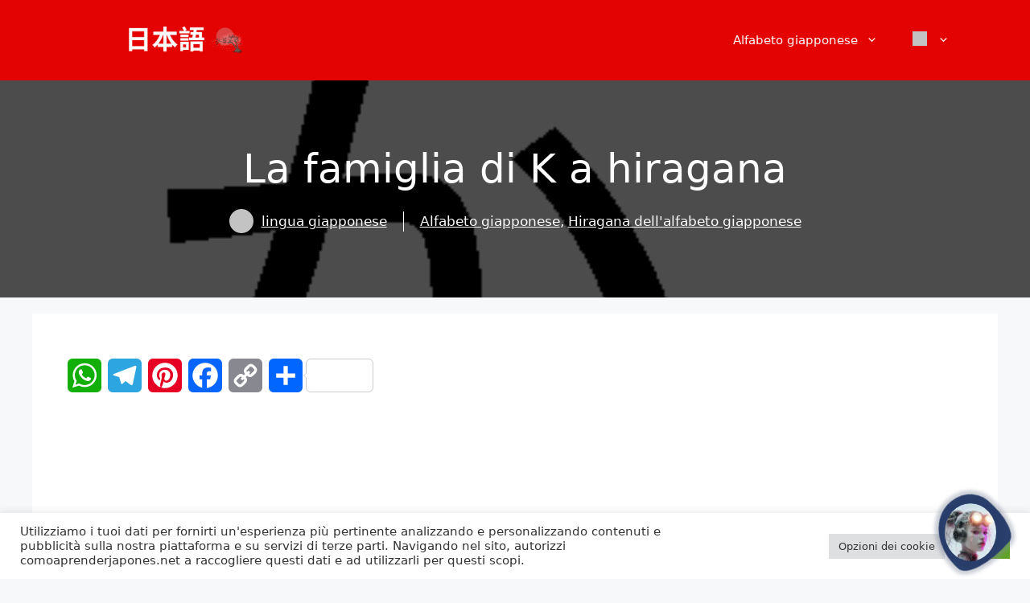

--- FILE ---
content_type: text/html; charset=UTF-8
request_url: https://comoaprenderjapones.net/it/famiglia-di-in-hiragana/
body_size: 24491
content:
<!DOCTYPE html><html lang="it-IT" prefix="og: https://ogp.me/ns#"><head><meta charset="UTF-8"><meta name="viewport" content="width=device-width, initial-scale=1"><title>La famiglia K in hiragana | Come imparare il giapponese</title><meta name="description" content="Ora impariamo a conoscere la famiglia K in hiragana e anche l&#039;ordine dei suoi tratti per poi stampare ed esercitarci nella scrittura/calligrafia."/><meta name="robots" content="follow, index, max-snippet:-1, max-video-preview:-1, max-image-preview:large"/><link rel="canonical" href="https://comoaprenderjapones.net/it/famiglia-di-in-hiragana/" /><meta property="og:locale" content="it_IT" /><meta property="og:type" content="article" /><meta property="og:title" content="La famiglia di K a hiragana" /><meta property="og:description" content="Ora impariamo a conoscere la famiglia K in hiragana e anche l&#039;ordine dei suoi tratti per poi stampare ed esercitarci nella scrittura/calligrafia." /><meta property="og:url" content="https://comoaprenderjapones.net/it/famiglia-di-in-hiragana/" /><meta property="og:site_name" content="come imparare il giapponese" /><meta property="article:publisher" content="https://www.facebook.com/comoaprenderjapones" /><meta property="article:section" content="Alfabeto giapponese" /><meta property="og:updated_time" content="2018-03-15T01:09:11-03:00" /><meta property="og:image" content="https://i0.wp.com/comoaprenderjapones.net/wp-content/uploads/2018/02/hiragana-KA-%E3%81%8B.png" /><meta property="og:image:secure_url" content="https://i0.wp.com/comoaprenderjapones.net/wp-content/uploads/2018/02/hiragana-KA-%E3%81%8B.png" /><meta property="og:image:width" content="400" /><meta property="og:image:height" content="400" /><meta property="og:image:alt" content="Famiglia K in hiragana" /><meta property="og:image:type" content="image/png" /><meta property="article:published_time" content="2009-11-01T17:51:07-02:00" /><meta property="article:modified_time" content="2018-03-15T01:09:11-03:00" /><meta name="twitter:card" content="summary_large_image" /><meta name="twitter:title" content="La famiglia di K a hiragana" /><meta name="twitter:description" content="Ora impariamo a conoscere la famiglia K in hiragana e anche l&#039;ordine dei suoi tratti per poi stampare ed esercitarci nella scrittura/calligrafia." /><meta name="twitter:site" content="@aprendernihon" /><meta name="twitter:creator" content="@aprendernihon" /><meta name="twitter:image" content="https://i0.wp.com/comoaprenderjapones.net/wp-content/uploads/2018/02/hiragana-KA-%E3%81%8B.png" /><meta name="twitter:label1" content="Scritto da" /><meta name="twitter:data1" content="Língua Japonesa" /><meta name="twitter:label2" content="Tempo di lettura" /><meta name="twitter:data2" content="1 minuto" /> <script type="application/ld+json" class="rank-math-schema-pro">{
    "@context": "https:\/\/schema.org",
    "@graph": [
        {
            "@type": [
                "Person",
                "Organization"
            ],
            "@id": "https:\/\/comoaprenderjapones.net\/it\/#person",
            "name": "Raffaele Avelino",
            "sameAs": [
                "https:\/\/www.facebook.com\/comoaprenderjapones",
                "https:\/\/twitter.com\/aprendernihon"
            ],
            "logo": {
                "@type": "ImageObject",
                "@id": "https:\/\/comoaprenderjapones.net\/it\/#logo",
                "url": "https:\/\/comoaprenderjapones.net\/wp-content\/uploads\/2018\/03\/bandeira-do-japao.jpg",
                "contentUrl": "https:\/\/comoaprenderjapones.net\/wp-content\/uploads\/2018\/03\/bandeira-do-japao.jpg",
                "caption": "Como Aprender Japon\u00eas",
                "inLanguage": "it-IT",
                "width": "222",
                "height": "148"
            },
            "image": {
                "@type": "ImageObject",
                "@id": "https:\/\/comoaprenderjapones.net\/it\/#logo",
                "url": "https:\/\/comoaprenderjapones.net\/wp-content\/uploads\/2018\/03\/bandeira-do-japao.jpg",
                "contentUrl": "https:\/\/comoaprenderjapones.net\/wp-content\/uploads\/2018\/03\/bandeira-do-japao.jpg",
                "caption": "Como Aprender Japon\u00eas",
                "inLanguage": "it-IT",
                "width": "222",
                "height": "148"
            }
        },
        {
            "@type": "WebSite",
            "@id": "https:\/\/comoaprenderjapones.net\/it\/#website",
            "url": "https:\/\/comoaprenderjapones.net\/it",
            "name": "come imparare il giapponese",
            "publisher": {
                "@id": "https:\/\/comoaprenderjapones.net\/it\/#person"
            },
            "inLanguage": "it-IT"
        },
        {
            "@type": "ImageObject",
            "@id": "https:\/\/i0.wp.com\/comoaprenderjapones.net\/wp-content\/uploads\/2018\/02\/hiragana-KA-%E3%81%8B.png?fit=400%2C400&amp;ssl=1",
            "url": "https:\/\/i0.wp.com\/comoaprenderjapones.net\/wp-content\/uploads\/2018\/02\/hiragana-KA-%E3%81%8B.png?fit=400%2C400&amp;ssl=1",
            "width": "400",
            "height": "400",
            "inLanguage": "it-IT"
        },
        {
            "@type": "BreadcrumbList",
            "@id": "https:\/\/comoaprenderjapones.net\/it\/famiglia-di-in-hiragana\/#breadcrumb",
            "itemListElement": [
                {
                    "@type": "ListItem",
                    "position": "1",
                    "item": {
                        "@id": "https:\/\/comoaprenderjapones.net",
                        "name": "Inizio"
                    }
                },
                {
                    "@type": "ListItem",
                    "position": "2",
                    "item": {
                        "@id": "https:\/\/comoaprenderjapones.net\/it\/alfabeto-giapponese\/",
                        "name": "Alfabeto giapponese"
                    }
                },
                {
                    "@type": "ListItem",
                    "position": "3",
                    "item": {
                        "@id": "https:\/\/comoaprenderjapones.net\/it\/famiglia-di-in-hiragana\/",
                        "name": "La famiglia di K a hiragana"
                    }
                }
            ]
        },
        {
            "@type": "WebPage",
            "@id": "https:\/\/comoaprenderjapones.net\/it\/famiglia-di-in-hiragana\/#webpage",
            "url": "https:\/\/comoaprenderjapones.net\/it\/famiglia-di-in-hiragana\/",
            "name": "La famiglia K in hiragana | Come imparare il giapponese",
            "datePublished": "2009-11-01T17:51:07-02:00",
            "dateModified": "2018-03-15T01:09:11-03:00",
            "isPartOf": {
                "@id": "https:\/\/comoaprenderjapones.net\/it\/#website"
            },
            "primaryImageOfPage": {
                "@id": "https:\/\/i0.wp.com\/comoaprenderjapones.net\/wp-content\/uploads\/2018\/02\/hiragana-KA-%E3%81%8B.png?fit=400%2C400&amp;ssl=1"
            },
            "inLanguage": "it-IT",
            "breadcrumb": {
                "@id": "https:\/\/comoaprenderjapones.net\/it\/famiglia-di-in-hiragana\/#breadcrumb"
            }
        },
        {
            "@type": "Person",
            "@id": "https:\/\/comoaprenderjapones.net\/it\/author\/linguajaponesa\/",
            "name": "lingua giapponese",
            "description": "Articoli pubblicati da Eduardo Monteiro sul vecchio sito web linguajaponesa.com.br su consigli su come imparare la lingua giapponese.",
            "url": "https:\/\/comoaprenderjapones.net\/it\/author\/linguajaponesa\/",
            "image": {
                "@type": "ImageObject",
                "@id": "https:\/\/secure.gravatar.com\/avatar\/5bc485c02be51b59f239fb7606132742faf5cdaa63f6d394fa67d3ab96d072f2?s=96&amp;d=mm&amp;r=g",
                "url": "https:\/\/secure.gravatar.com\/avatar\/5bc485c02be51b59f239fb7606132742faf5cdaa63f6d394fa67d3ab96d072f2?s=96&amp;d=mm&amp;r=g",
                "caption": "L\u00edngua Japonesa",
                "inLanguage": "it-IT"
            }
        },
        {
            "@type": "BlogPosting",
            "headline": "A fam\u00edlia do K em hiragana",
            "keywords": "fam\u00edlia do K em hiragana",
            "datePublished": "2009-11-01T17:51:07-02:00",
            "dateModified": "2018-03-15T01:09:11-03:00",
            "articleSection": "Alfabeto japones, Alfabeto japon\u00eas hiragana",
            "author": {
                "@id": "https:\/\/comoaprenderjapones.net\/it\/author\/linguajaponesa\/",
                "name": "lingua giapponese"
            },
            "publisher": {
                "@id": "https:\/\/comoaprenderjapones.net\/it\/#person"
            },
            "description": "Imparate a conoscere la famiglia K in hiragana e a scriverla correttamente!",
            "name": "La famiglia di K a hiragana",
            "@id": "https:\/\/comoaprenderjapones.net\/it\/famiglia-di-in-hiragana\/#richSnippet",
            "isPartOf": {
                "@id": "https:\/\/comoaprenderjapones.net\/it\/famiglia-di-in-hiragana\/#webpage"
            },
            "image": {
                "@id": "https:\/\/i0.wp.com\/comoaprenderjapones.net\/wp-content\/uploads\/2018\/02\/hiragana-KA-%E3%81%8B.png?fit=400%2C400&amp;ssl=1"
            },
            "inLanguage": "it-IT",
            "mainEntityOfPage": {
                "@id": "https:\/\/comoaprenderjapones.net\/it\/famiglia-di-in-hiragana\/#webpage"
            }
        }
    ]
}</script>  <script type="184ba24df0b10b48ba6a9ff8-application/javascript" id='pys-version-script'>console.log('PixelYourSite Free version 11.1.5.2');</script> <link rel='dns-prefetch' href='//static.addtoany.com' /><link rel='dns-prefetch' href='//stats.wp.com' /><link rel='preconnect' href='//i0.wp.com' /><link rel='preconnect' href='//c0.wp.com' /><link rel="alternate" type="application/rss+xml" title="Como Aprender Japonês &raquo; Feed" href="https://comoaprenderjapones.net/it/feed/" /><link rel="alternate" title="oEmbed (JSON)" type="application/json+oembed" href="https://comoaprenderjapones.net/it/wp-json/oembed/1.0/embed?url=https%3A%2F%2Fcomoaprenderjapones.net%2Fit%2Ffamiglia-di-in-hiragana%2F" /><link rel="alternate" title="oEmbed (XML)" type="text/xml+oembed" href="https://comoaprenderjapones.net/it/wp-json/oembed/1.0/embed?url=https%3A%2F%2Fcomoaprenderjapones.net%2Fit%2Ffamiglia-di-in-hiragana%2F&#038;format=xml" /><link rel="alternate" type="application/rss+xml" title="Feed Como Aprender Japonês &raquo; Storie" href="https://comoaprenderjapones.net/it/storie-web-2/feed/"><link data-optimized="2" rel="stylesheet" href="https://comoaprenderjapones.net/wp-content/litespeed/css/b741d4d3b45696e36160df1b705d03b7.css?ver=62c1f" /> <script data-optimized="1" id="jetpack_related-posts-js-extra" type="184ba24df0b10b48ba6a9ff8-text/javascript">var related_posts_js_options={"post_heading":"h4"}</script> <script data-optimized="1" src="https://comoaprenderjapones.net/wp-content/litespeed/js/fe2d47ce701c4818e3a65272fe5ce0d5.js?ver=ce0d5" id="jetpack_related-posts-js" type="184ba24df0b10b48ba6a9ff8-text/javascript"></script> <script data-optimized="1" id="jquery-core-js-extra" type="184ba24df0b10b48ba6a9ff8-text/javascript">var pysFacebookRest={"restApiUrl":"https://comoaprenderjapones.net/it/wp-json/pys-facebook/v1/event","debug":""}</script> <script src="https://c0.wp.com/c/6.9/wp-includes/js/jquery/jquery.min.js" id="jquery-core-js" type="184ba24df0b10b48ba6a9ff8-text/javascript"></script> <script data-optimized="1" src="https://comoaprenderjapones.net/wp-content/litespeed/js/b36115bf31f6aa6c6e6a37468dd9555a.js?ver=9555a" id="jquery-migrate-js" type="184ba24df0b10b48ba6a9ff8-text/javascript"></script> <script data-optimized="1" id="jquery-js-after" type="184ba24df0b10b48ba6a9ff8-text/javascript">jQuery(document).ready(function(){jQuery(".b90023dad251dedb8a0865048b70eb84").click(function(){jQuery.post("https://comoaprenderjapones.net/wp-admin/admin-ajax.php",{"action":"quick_adsense_onpost_ad_click","quick_adsense_onpost_ad_index":jQuery(this).attr("data-index"),"quick_adsense_nonce":"e29c9c29fd",},function(response){})})})</script> <script data-optimized="1" id="addtoany-core-js-before" type="184ba24df0b10b48ba6a9ff8-text/javascript">window.a2a_config=window.a2a_config||{};a2a_config.callbacks=[];a2a_config.overlays=[];a2a_config.templates={};a2a_localize={Share:"Condividi",Save:"Salva",Subscribe:"Abbonati",Email:"Email",Bookmark:"Segnalibro",ShowAll:"espandi",ShowLess:"comprimi",FindServices:"Trova servizi",FindAnyServiceToAddTo:"Trova subito un servizio da aggiungere",PoweredBy:"Powered by",ShareViaEmail:"Condividi via email",SubscribeViaEmail:"Iscriviti via email",BookmarkInYourBrowser:"Aggiungi ai segnalibri",BookmarkInstructions:"Premi Ctrl+D o \u2318+D per mettere questa pagina nei preferiti",AddToYourFavorites:"Aggiungi ai favoriti",SendFromWebOrProgram:"Invia da qualsiasi indirizzo email o programma di posta elettronica",EmailProgram:"Programma di posta elettronica",More:"Di più&#8230;",ThanksForSharing:"Grazie per la condivisione!",ThanksForFollowing:"Grazie per il following!"}</script> <script data-optimized="1" defer src="https://comoaprenderjapones.net/wp-content/litespeed/js/443bab7be7b27fd51645b533f712b61e.js?ver=2b61e" id="addtoany-core-js" type="184ba24df0b10b48ba6a9ff8-text/javascript"></script> <script data-optimized="1" defer src="https://comoaprenderjapones.net/wp-content/litespeed/js/5ed72737f067414fca8c832eeb74667e.js?ver=dbb61" id="addtoany-jquery-js" type="184ba24df0b10b48ba6a9ff8-text/javascript"></script> <script data-optimized="1" id="cookie-law-info-js-extra" type="184ba24df0b10b48ba6a9ff8-text/javascript">var Cli_Data={"nn_cookie_ids":[],"cookielist":[],"non_necessary_cookies":[],"ccpaEnabled":"","ccpaRegionBased":"","ccpaBarEnabled":"","strictlyEnabled":["necessary","obligatoire"],"ccpaType":"gdpr","js_blocking":"1","custom_integration":"","triggerDomRefresh":"","secure_cookies":""};var cli_cookiebar_settings={"animate_speed_hide":"500","animate_speed_show":"500","background":"#FFF","border":"#b1a6a6c2","border_on":"","button_1_button_colour":"#61a229","button_1_button_hover":"#4e8221","button_1_link_colour":"#fff","button_1_as_button":"1","button_1_new_win":"","button_2_button_colour":"#333","button_2_button_hover":"#292929","button_2_link_colour":"#444","button_2_as_button":"","button_2_hidebar":"","button_3_button_colour":"#dedfe0","button_3_button_hover":"#b2b2b3","button_3_link_colour":"#333333","button_3_as_button":"1","button_3_new_win":"","button_4_button_colour":"#dedfe0","button_4_button_hover":"#b2b2b3","button_4_link_colour":"#333333","button_4_as_button":"1","button_7_button_colour":"#61a229","button_7_button_hover":"#4e8221","button_7_link_colour":"#fff","button_7_as_button":"1","button_7_new_win":"","font_family":"inherit","header_fix":"","notify_animate_hide":"1","notify_animate_show":"","notify_div_id":"#cookie-law-info-bar","notify_position_horizontal":"right","notify_position_vertical":"bottom","scroll_close":"","scroll_close_reload":"","accept_close_reload":"","reject_close_reload":"","showagain_tab":"","showagain_background":"#fff","showagain_border":"#000","showagain_div_id":"#cookie-law-info-again","showagain_x_position":"100px","text":"#333333","show_once_yn":"1","show_once":"10000","logging_on":"","as_popup":"","popup_overlay":"1","bar_heading_text":"","cookie_bar_as":"banner","popup_showagain_position":"bottom-right","widget_position":"left"};var log_object={"ajax_url":"https://comoaprenderjapones.net/wp-admin/admin-ajax.php"}</script> <script data-optimized="1" src="https://comoaprenderjapones.net/wp-content/litespeed/js/41cdef67e17df1032f2309edb9f6d8a2.js?ver=d5e94" id="cookie-law-info-js" type="184ba24df0b10b48ba6a9ff8-text/javascript"></script> <script data-optimized="1" src="https://comoaprenderjapones.net/wp-content/litespeed/js/db32d6af7e83e9b80e01c755c8197b06.js?ver=c9d36" id="trp-language-switcher-js-v2-js" type="184ba24df0b10b48ba6a9ff8-text/javascript"></script> <script data-optimized="1" src="https://comoaprenderjapones.net/wp-content/litespeed/js/35e339fcd2ca34d48b66ff417e62204c.js?ver=089c0" id="jquery-bind-first-js" type="184ba24df0b10b48ba6a9ff8-text/javascript"></script> <script data-optimized="1" src="https://comoaprenderjapones.net/wp-content/litespeed/js/89cd37a58b8f42fd21458d3b36c4a392.js?ver=6f52b" id="js-cookie-pys-js" type="184ba24df0b10b48ba6a9ff8-text/javascript"></script> <script data-optimized="1" src="https://comoaprenderjapones.net/wp-content/litespeed/js/5081ea6f7b119966710986c6761c7d7a.js?ver=50b61" id="js-tld-js" type="184ba24df0b10b48ba6a9ff8-text/javascript"></script> <script id="pys-js-extra" type="184ba24df0b10b48ba6a9ff8-text/javascript">var pysOptions = {"staticEvents":{"facebook":{"init_event":[{"delay":0,"type":"static","ajaxFire":true,"name":"PageView","pixelIds":["465569901491681"],"eventID":"578b98c3-2bb0-4c75-95d6-d597e6cc2e2c","params":{"post_category":"Alfabeto japones, Alfabeto japon\u00eas hiragana","page_title":"A fam\u00edlia do K em hiragana","post_type":"post","post_id":1161,"plugin":"PixelYourSite","user_role":"guest","event_url":"comoaprenderjapones.net/it/familia-do-k-em-hiragana/"},"e_id":"init_event","ids":[],"hasTimeWindow":false,"timeWindow":0,"woo_order":"","edd_order":""}]}},"dynamicEvents":{"automatic_event_form":{"facebook":{"delay":0,"type":"dyn","name":"Form","pixelIds":["465569901491681"],"eventID":"78d76585-1e4c-4469-bed4-a68996067f40","params":{"page_title":"A fam\u00edlia do K em hiragana","post_type":"post","post_id":1161,"plugin":"PixelYourSite","user_role":"guest","event_url":"comoaprenderjapones.net/it/familia-do-k-em-hiragana/"},"e_id":"automatic_event_form","ids":[],"hasTimeWindow":false,"timeWindow":0,"woo_order":"","edd_order":""}},"automatic_event_download":{"facebook":{"delay":0,"type":"dyn","name":"Download","extensions":["","doc","exe","js","pdf","ppt","tgz","zip","xls"],"pixelIds":["465569901491681"],"eventID":"67827486-7a8d-4129-9426-341858a5f493","params":{"page_title":"A fam\u00edlia do K em hiragana","post_type":"post","post_id":1161,"plugin":"PixelYourSite","user_role":"guest","event_url":"comoaprenderjapones.net/it/familia-do-k-em-hiragana/"},"e_id":"automatic_event_download","ids":[],"hasTimeWindow":false,"timeWindow":0,"woo_order":"","edd_order":""}},"automatic_event_comment":{"facebook":{"delay":0,"type":"dyn","name":"Comment","pixelIds":["465569901491681"],"eventID":"51a578c0-602b-416a-9be1-54babd330458","params":{"page_title":"A fam\u00edlia do K em hiragana","post_type":"post","post_id":1161,"plugin":"PixelYourSite","user_role":"guest","event_url":"comoaprenderjapones.net/it/familia-do-k-em-hiragana/"},"e_id":"automatic_event_comment","ids":[],"hasTimeWindow":false,"timeWindow":0,"woo_order":"","edd_order":""}}},"triggerEvents":[],"triggerEventTypes":[],"facebook":{"pixelIds":["465569901491681"],"advancedMatching":[],"advancedMatchingEnabled":true,"removeMetadata":false,"wooVariableAsSimple":false,"serverApiEnabled":true,"wooCRSendFromServer":false,"send_external_id":null,"enabled_medical":false,"do_not_track_medical_param":["event_url","post_title","page_title","landing_page","content_name","categories","category_name","tags"],"meta_ldu":false},"debug":"","siteUrl":"https://comoaprenderjapones.net","ajaxUrl":"https://comoaprenderjapones.net/wp-admin/admin-ajax.php","ajax_event":"0824499ba5","enable_remove_download_url_param":"1","cookie_duration":"7","last_visit_duration":"60","enable_success_send_form":"","ajaxForServerEvent":"1","ajaxForServerStaticEvent":"1","useSendBeacon":"1","send_external_id":"1","external_id_expire":"180","track_cookie_for_subdomains":"1","google_consent_mode":"1","gdpr":{"ajax_enabled":true,"all_disabled_by_api":true,"facebook_disabled_by_api":false,"analytics_disabled_by_api":false,"google_ads_disabled_by_api":false,"pinterest_disabled_by_api":false,"bing_disabled_by_api":false,"reddit_disabled_by_api":false,"externalID_disabled_by_api":false,"facebook_prior_consent_enabled":true,"analytics_prior_consent_enabled":true,"google_ads_prior_consent_enabled":null,"pinterest_prior_consent_enabled":true,"bing_prior_consent_enabled":true,"cookiebot_integration_enabled":false,"cookiebot_facebook_consent_category":"marketing","cookiebot_analytics_consent_category":"statistics","cookiebot_tiktok_consent_category":"marketing","cookiebot_google_ads_consent_category":"marketing","cookiebot_pinterest_consent_category":"marketing","cookiebot_bing_consent_category":"marketing","consent_magic_integration_enabled":false,"real_cookie_banner_integration_enabled":false,"cookie_notice_integration_enabled":false,"cookie_law_info_integration_enabled":true,"analytics_storage":{"enabled":true,"value":"granted","filter":false},"ad_storage":{"enabled":true,"value":"granted","filter":false},"ad_user_data":{"enabled":true,"value":"granted","filter":false},"ad_personalization":{"enabled":true,"value":"granted","filter":false}},"cookie":{"disabled_all_cookie":false,"disabled_start_session_cookie":false,"disabled_advanced_form_data_cookie":false,"disabled_landing_page_cookie":false,"disabled_first_visit_cookie":false,"disabled_trafficsource_cookie":false,"disabled_utmTerms_cookie":false,"disabled_utmId_cookie":false},"tracking_analytics":{"TrafficSource":"direct","TrafficLanding":"undefined","TrafficUtms":[],"TrafficUtmsId":[]},"GATags":{"ga_datalayer_type":"default","ga_datalayer_name":"dataLayerPYS"},"woo":{"enabled":false},"edd":{"enabled":false},"cache_bypass":"1769575413"};
//# sourceURL=pys-js-extra</script> <script data-optimized="1" src="https://comoaprenderjapones.net/wp-content/litespeed/js/84c055c9003ec133a2f793ce728ac5c8.js?ver=132fb" id="pys-js" type="184ba24df0b10b48ba6a9ff8-text/javascript"></script> <link rel="https://api.w.org/" href="https://comoaprenderjapones.net/it/wp-json/" /><link rel="alternate" title="JSON" type="application/json" href="https://comoaprenderjapones.net/it/wp-json/wp/v2/posts/1161" /><link rel="EditURI" type="application/rsd+xml" title="RSD" href="https://comoaprenderjapones.net/xmlrpc.php?rsd" /><meta name="generator" content="WordPress 6.9" /><link rel='shortlink' href='https://comoaprenderjapones.net/it/?p=1161' /> <script type="184ba24df0b10b48ba6a9ff8-text/javascript">(function(w,d,s,l,i){w[l]=w[l]||[];w[l].push({'gtm.start':
new Date().getTime(),event:'gtm.js'});var f=d.getElementsByTagName(s)[0],
j=d.createElement(s),dl=l!='dataLayer'?'&l='+l:'';j.async=true;j.src=
'https://www.googletagmanager.com/gtm.js?id='+i+dl;f.parentNode.insertBefore(j,f);
})(window,document,'script','dataLayer','GTM-WFZ38ZX');</script> <meta name="lomadee-verification" content="22240967" /><noscript><iframe data-lazyloaded="1" src="about:blank" data-src="https://www.googletagmanager.com/ns.html?id=GTM-WFZ38ZX"
height="0" width="0" style="display:none;visibility:hidden"></iframe><noscript><iframe src="https://www.googletagmanager.com/ns.html?id=GTM-WFZ38ZX"
height="0" width="0" style="display:none;visibility:hidden"></iframe></noscript></noscript> <script data-optimized="1" defer src="https://comoaprenderjapones.net/wp-content/litespeed/js/d99811b53e77020818b6701476733503.js?ver=33503" type="184ba24df0b10b48ba6a9ff8-text/javascript"></script> <link rel="alternate" hreflang="pt-BR" href="https://comoaprenderjapones.net/familia-do-k-em-hiragana/"/><link rel="alternate" hreflang="en-US" href="https://comoaprenderjapones.net/en/k-family-in-hiragana/"/><link rel="alternate" hreflang="es-ES" href="https://comoaprenderjapones.net/es/familia-k-en-hiragana/"/><link rel="alternate" hreflang="de-DE" href="https://comoaprenderjapones.net/de/familie-des-k-in-hiragana/"/><link rel="alternate" hreflang="fr-FR" href="https://comoaprenderjapones.net/fr/k-famille-en-hiragana/"/><link rel="alternate" hreflang="it-IT" href="https://comoaprenderjapones.net/it/famiglia-di-in-hiragana/"/><link rel="alternate" hreflang="th" href="https://comoaprenderjapones.net/th/%e0%b8%84%e0%b8%a3%e0%b8%ad%e0%b8%9a%e0%b8%84%e0%b8%a3%e0%b8%b1%e0%b8%a7%e0%b8%82%e0%b8%ad%e0%b8%87k-in-%e0%b8%ae%e0%b8%b4%e0%b8%a3%e0%b8%b0%e0%b8%87%e0%b8%b0%e0%b8%99%e0%b8%b0/"/><link rel="alternate" hreflang="ko-KR" href="https://comoaprenderjapones.net/ko/%ed%9e%88%eb%9d%bc%ea%b0%80%eb%82%98%eb%a1%9c-%eb%90%9c-k-%ea%b0%80%ec%a1%b1/"/><link rel="alternate" hreflang="tr-TR" href="https://comoaprenderjapones.net/tr/hiraganada-k-ailesi/"/><link rel="alternate" hreflang="id-ID" href="https://comoaprenderjapones.net/id/k-keluarga-dalam-hiragana/"/><link rel="alternate" hreflang="uk" href="https://comoaprenderjapones.net/uk/k-%d1%81%d1%96%d0%bc%d1%8f-%d0%b2-%d1%85%d1%96%d1%80%d0%b0%d0%b3%d0%b0%d0%bd%d1%96/"/><link rel="alternate" hreflang="bg-BG" href="https://comoaprenderjapones.net/bg/%d1%81%d0%b5%d0%bc%d0%b5%d0%b9%d1%81%d1%82%d0%b2%d0%be-%d0%bd%d0%b0-%d0%b2-%d1%85%d0%b8%d1%80%d0%b0%d0%b3%d0%b0%d0%bd%d0%b0/"/><link rel="alternate" hreflang="fi" href="https://comoaprenderjapones.net/fi/familia-do-k-em-hiragana/"/><link rel="alternate" hreflang="hu-HU" href="https://comoaprenderjapones.net/hu/family-of-k-in-hiragana/"/><link rel="alternate" hreflang="pl-PL" href="https://comoaprenderjapones.net/pl/rodzina-k-w-hiraganie/"/><link rel="alternate" hreflang="sv-SE" href="https://comoaprenderjapones.net/sv/familjen-i-hiragana/"/><link rel="alternate" hreflang="cs-CZ" href="https://comoaprenderjapones.net/cs/rodina-k-v-hiragane/"/><link rel="alternate" hreflang="nl-NL" href="https://comoaprenderjapones.net/nl/k-familie-in-hiragana/"/><link rel="alternate" hreflang="el" href="https://comoaprenderjapones.net/el/family-of-k-in-hiragana/"/><link rel="alternate" hreflang="sk-SK" href="https://comoaprenderjapones.net/sk/familia-do-k-em-hiragana/"/><link rel="alternate" hreflang="sl-SI" href="https://comoaprenderjapones.net/sl/familia-do-k-em-hiragana/"/><link rel="alternate" hreflang="nb-NO" href="https://comoaprenderjapones.net/nb/familia-do-k-em-hiragana/"/><link rel="alternate" hreflang="zh-TW" href="https://comoaprenderjapones.net/zh/familia-do-k-em-hiragana/"/><link rel="alternate" hreflang="ar" href="https://comoaprenderjapones.net/ar/familia-do-k-em-hiragana/"/><link rel="alternate" hreflang="zh-CN" href="https://comoaprenderjapones.net/zh_cn/familia-do-k-em-hiragana/"/><link rel="alternate" hreflang="hi-IN" href="https://comoaprenderjapones.net/hi/familia-do-k-em-hiragana/"/><link rel="alternate" hreflang="ru-RU" href="https://comoaprenderjapones.net/ru/%d1%81%d0%b5%d0%bc%d1%8c%d1%8f-k-%d0%b2-%d1%85%d0%b8%d1%80%d0%b0%d0%b3%d0%b0%d0%bd%d0%b5/"/><link rel="alternate" hreflang="vi" href="https://comoaprenderjapones.net/vi/familia-do-k-em-hiragana/"/><link rel="alternate" hreflang="pt" href="https://comoaprenderjapones.net/familia-do-k-em-hiragana/"/><link rel="alternate" hreflang="en" href="https://comoaprenderjapones.net/en/k-family-in-hiragana/"/><link rel="alternate" hreflang="es" href="https://comoaprenderjapones.net/es/familia-k-en-hiragana/"/><link rel="alternate" hreflang="de" href="https://comoaprenderjapones.net/de/familie-des-k-in-hiragana/"/><link rel="alternate" hreflang="fr" href="https://comoaprenderjapones.net/fr/k-famille-en-hiragana/"/><link rel="alternate" hreflang="it" href="https://comoaprenderjapones.net/it/famiglia-di-in-hiragana/"/><link rel="alternate" hreflang="ko" href="https://comoaprenderjapones.net/ko/%ed%9e%88%eb%9d%bc%ea%b0%80%eb%82%98%eb%a1%9c-%eb%90%9c-k-%ea%b0%80%ec%a1%b1/"/><link rel="alternate" hreflang="tr" href="https://comoaprenderjapones.net/tr/hiraganada-k-ailesi/"/><link rel="alternate" hreflang="id" href="https://comoaprenderjapones.net/id/k-keluarga-dalam-hiragana/"/><link rel="alternate" hreflang="bg" href="https://comoaprenderjapones.net/bg/%d1%81%d0%b5%d0%bc%d0%b5%d0%b9%d1%81%d1%82%d0%b2%d0%be-%d0%bd%d0%b0-%d0%b2-%d1%85%d0%b8%d1%80%d0%b0%d0%b3%d0%b0%d0%bd%d0%b0/"/><link rel="alternate" hreflang="hu" href="https://comoaprenderjapones.net/hu/family-of-k-in-hiragana/"/><link rel="alternate" hreflang="pl" href="https://comoaprenderjapones.net/pl/rodzina-k-w-hiraganie/"/><link rel="alternate" hreflang="sv" href="https://comoaprenderjapones.net/sv/familjen-i-hiragana/"/><link rel="alternate" hreflang="cs" href="https://comoaprenderjapones.net/cs/rodina-k-v-hiragane/"/><link rel="alternate" hreflang="nl" href="https://comoaprenderjapones.net/nl/k-familie-in-hiragana/"/><link rel="alternate" hreflang="sk" href="https://comoaprenderjapones.net/sk/familia-do-k-em-hiragana/"/><link rel="alternate" hreflang="sl" href="https://comoaprenderjapones.net/sl/familia-do-k-em-hiragana/"/><link rel="alternate" hreflang="nb" href="https://comoaprenderjapones.net/nb/familia-do-k-em-hiragana/"/><link rel="alternate" hreflang="zh" href="https://comoaprenderjapones.net/zh/familia-do-k-em-hiragana/"/><link rel="alternate" hreflang="hi" href="https://comoaprenderjapones.net/hi/familia-do-k-em-hiragana/"/><link rel="alternate" hreflang="ru" href="https://comoaprenderjapones.net/ru/%d1%81%d0%b5%d0%bc%d1%8c%d1%8f-k-%d0%b2-%d1%85%d0%b8%d1%80%d0%b0%d0%b3%d0%b0%d0%bd%d0%b5/"/><link rel="alternate" hreflang="x-default" href="https://comoaprenderjapones.net/familia-do-k-em-hiragana/"/> <script data-optimized="1" async custom-element="amp-auto-ads" src="https://comoaprenderjapones.net/wp-content/litespeed/js/3999b40dce56d139bb937c17aa8d50ea.js?ver=d50ea" type="184ba24df0b10b48ba6a9ff8-text/javascript"></script><link rel="amphtml" href="https://comoaprenderjapones.net/it/familia-do-k-em-hiragana/amp/"><link rel="icon" href="https://i0.wp.com/comoaprenderjapones.net/wp-content/uploads/2022/01/cropped-como-aprender-japones-512-px.png?fit=32%2C32&#038;ssl=1" sizes="32x32" /><link rel="icon" href="https://i0.wp.com/comoaprenderjapones.net/wp-content/uploads/2022/01/cropped-como-aprender-japones-512-px.png?fit=192%2C192&#038;ssl=1" sizes="192x192" /><link rel="apple-touch-icon" href="https://i0.wp.com/comoaprenderjapones.net/wp-content/uploads/2022/01/cropped-como-aprender-japones-512-px.png?fit=180%2C180&#038;ssl=1" /><meta name="msapplication-TileImage" content="https://i0.wp.com/comoaprenderjapones.net/wp-content/uploads/2022/01/cropped-como-aprender-japones-512-px.png?fit=270%2C270&#038;ssl=1" /></head><body class="wp-singular post-template-default single single-post postid-1161 single-format-standard wp-custom-logo wp-embed-responsive wp-theme-generatepress post-image-aligned-center sticky-menu-fade translatepress-it_IT no-sidebar nav-float-right separate-containers header-aligned-left dropdown-hover" itemtype="https://schema.org/Blog" itemscope>
<amp-auto-ads type="adsense"
data-ad-client="ca-pub-0652292147574552">
</amp-auto-ads><a class="screen-reader-text skip-link" href="#content" title="Salta al contenuto" data-no-translation="" data-trp-gettext="" data-no-translation-title="">Salta al contenuto</a><header class="site-header has-inline-mobile-toggle" id="masthead" aria-label="Luogo"  itemtype="https://schema.org/WPHeader" itemscope data-no-translation-aria-label=""><div class="inside-header grid-container"><div class="site-logo">
<a href="https://comoaprenderjapones.net/it/" rel="home">
<img data-lazyloaded="1" src="[data-uri]" class="header-image is-logo-image" alt="come imparare il giapponese" data-src="https://i0.wp.com/comoaprenderjapones.net/wp-content/uploads/2022/01/cropped-como-aprender-japones-350.png?fit=350%2C70&#038;ssl=1" width="350" height="70" /><noscript><img  class="header-image is-logo-image" alt="come imparare il giapponese" src="https://i0.wp.com/comoaprenderjapones.net/wp-content/uploads/2022/01/cropped-como-aprender-japones-350.png?fit=350%2C70&#038;ssl=1" width="350" height="70" /></noscript>
</a></div><nav class="main-navigation mobile-menu-control-wrapper" id="mobile-menu-control-wrapper" aria-label="Attiva/disattiva mobile" data-no-translation-aria-label="">
<button data-nav="site-navigation" class="menu-toggle" aria-controls="primary-menu" aria-expanded="false">
<span class="gp-icon icon-menu-bars"><svg viewbox="0 0 512 512" aria-hidden="true" xmlns="http://www.w3.org/2000/svg" width="1em" height="1em"><path d="M0 96c0-13.255 10.745-24 24-24h464c13.255 0 24 10.745 24 24s-10.745 24-24 24H24c-13.255 0-24-10.745-24-24zm0 160c0-13.255 10.745-24 24-24h464c13.255 0 24 10.745 24 24s-10.745 24-24 24H24c-13.255 0-24-10.745-24-24zm0 160c0-13.255 10.745-24 24-24h464c13.255 0 24 10.745 24 24s-10.745 24-24 24H24c-13.255 0-24-10.745-24-24z" /></svg><svg viewbox="0 0 512 512" aria-hidden="true" xmlns="http://www.w3.org/2000/svg" width="1em" height="1em"><path d="M71.029 71.029c9.373-9.372 24.569-9.372 33.942 0L256 222.059l151.029-151.03c9.373-9.372 24.569-9.372 33.942 0 9.372 9.373 9.372 24.569 0 33.942L289.941 256l151.03 151.029c9.372 9.373 9.372 24.569 0 33.942-9.373 9.372-24.569 9.372-33.942 0L256 289.941l-151.029 151.03c-9.373 9.372-24.569 9.372-33.942 0-9.372-9.373-9.372-24.569 0-33.942L222.059 256 71.029 104.971c-9.372-9.373-9.372-24.569 0-33.942z" /></svg></span><span class="screen-reader-text" data-no-translation="" data-trp-gettext="">Menù</span>		</button></nav><nav class="main-navigation sub-menu-right" id="site-navigation" aria-label="Primario"  itemtype="https://schema.org/SiteNavigationElement" itemscope data-no-translation-aria-label=""><div class="inside-navigation grid-container">
<button class="menu-toggle" aria-controls="primary-menu" aria-expanded="false">
<span class="gp-icon icon-menu-bars"><svg viewbox="0 0 512 512" aria-hidden="true" xmlns="http://www.w3.org/2000/svg" width="1em" height="1em"><path d="M0 96c0-13.255 10.745-24 24-24h464c13.255 0 24 10.745 24 24s-10.745 24-24 24H24c-13.255 0-24-10.745-24-24zm0 160c0-13.255 10.745-24 24-24h464c13.255 0 24 10.745 24 24s-10.745 24-24 24H24c-13.255 0-24-10.745-24-24zm0 160c0-13.255 10.745-24 24-24h464c13.255 0 24 10.745 24 24s-10.745 24-24 24H24c-13.255 0-24-10.745-24-24z" /></svg><svg viewbox="0 0 512 512" aria-hidden="true" xmlns="http://www.w3.org/2000/svg" width="1em" height="1em"><path d="M71.029 71.029c9.373-9.372 24.569-9.372 33.942 0L256 222.059l151.029-151.03c9.373-9.372 24.569-9.372 33.942 0 9.372 9.373 9.372 24.569 0 33.942L289.941 256l151.03 151.029c9.372 9.373 9.372 24.569 0 33.942-9.373 9.372-24.569 9.372-33.942 0L256 289.941l-151.029 151.03c-9.373 9.372-24.569 9.372-33.942 0-9.372-9.373-9.372-24.569 0-33.942L222.059 256 71.029 104.971c-9.372-9.373-9.372-24.569 0-33.942z" /></svg></span><span class="screen-reader-text" data-no-translation="" data-trp-gettext="">Menù</span>				</button><div id="primary-menu" class="main-nav"><ul id="menu-menu-curso-de-jap" class="menu sf-menu"><li id="menu-item-4268" class="menu-item menu-item-type-taxonomy menu-item-object-category current-post-ancestor current-menu-parent current-post-parent menu-item-has-children menu-item-4268"><a href="https://comoaprenderjapones.net/it/alfabeto-giapponese/">Alfabeto giapponese<span role="presentation" class="dropdown-menu-toggle"><span class="gp-icon icon-arrow"><svg viewbox="0 0 330 512" aria-hidden="true" xmlns="http://www.w3.org/2000/svg" width="1em" height="1em"><path d="M305.913 197.085c0 2.266-1.133 4.815-2.833 6.514L171.087 335.593c-1.7 1.7-4.249 2.832-6.515 2.832s-4.815-1.133-6.515-2.832L26.064 203.599c-1.7-1.7-2.832-4.248-2.832-6.514s1.132-4.816 2.832-6.515l14.162-14.163c1.7-1.699 3.966-2.832 6.515-2.832 2.266 0 4.815 1.133 6.515 2.832l111.316 111.317 111.316-111.317c1.7-1.699 4.249-2.832 6.515-2.832s4.815 1.133 6.515 2.832l14.162 14.163c1.7 1.7 2.833 4.249 2.833 6.515z" /></svg></span></span></a><ul class="sub-menu"><li id="menu-item-4269" class="menu-item menu-item-type-taxonomy menu-item-object-category menu-item-4269"><a href="https://comoaprenderjapones.net/it/vocabolario-giapponese/">vocabolario giapponese</a></li><li id="menu-item-4270" class="menu-item menu-item-type-taxonomy menu-item-object-category menu-item-4270"><a href="https://comoaprenderjapones.net/it/particelle-in-giapponese/">particelle in giapponese</a></li></ul></li><li id="menu-item-3835" class="trp-language-switcher-container trp-menu-ls-item trp-menu-ls-desktop current-language-menu-item menu-item menu-item-type-post_type menu-item-object-language_switcher menu-item-has-children menu-item-3835"><a href="https://comoaprenderjapones.net/it/famiglia-di-in-hiragana/"><span class="trp-menu-ls-label" data-no-translation title=""><img data-lazyloaded="1" src="[data-uri]" data-src="https://comoaprenderjapones.net/wp-content/plugins/translatepress-multilingual/assets/flags/4x3/it_IT.svg" class="trp-flag-image" alt="" role="presentation" loading="lazy" decoding="async" width="18" height="14" /><noscript><img src="https://comoaprenderjapones.net/wp-content/plugins/translatepress-multilingual/assets/flags/4x3/it_IT.svg" class="trp-flag-image" alt="" role="presentation" loading="lazy" decoding="async" width="18" height="14" /></noscript></span><span role="presentation" class="dropdown-menu-toggle"><span class="gp-icon icon-arrow"><svg viewbox="0 0 330 512" aria-hidden="true" xmlns="http://www.w3.org/2000/svg" width="1em" height="1em"><path d="M305.913 197.085c0 2.266-1.133 4.815-2.833 6.514L171.087 335.593c-1.7 1.7-4.249 2.832-6.515 2.832s-4.815-1.133-6.515-2.832L26.064 203.599c-1.7-1.7-2.832-4.248-2.832-6.514s1.132-4.816 2.832-6.515l14.162-14.163c1.7-1.699 3.966-2.832 6.515-2.832 2.266 0 4.815 1.133 6.515 2.832l111.316 111.317 111.316-111.317c1.7-1.699 4.249-2.832 6.515-2.832s4.815 1.133 6.515 2.832l14.162 14.163c1.7 1.7 2.833 4.249 2.833 6.515z" /></svg></span></span></a><ul class="sub-menu"><li id="menu-item-3828" class="trp-language-switcher-container trp-menu-ls-item trp-menu-ls-desktop menu-item menu-item-type-post_type menu-item-object-language_switcher menu-item-3828"><a href="https://comoaprenderjapones.net/en/k-family-in-hiragana/" title="inglese"><span class="trp-menu-ls-label" data-no-translation title=""><img data-lazyloaded="1" src="[data-uri]" data-src="https://comoaprenderjapones.net/wp-content/plugins/translatepress-multilingual/assets/flags/4x3/en_US.svg" class="trp-flag-image" alt="Change language to English" loading="lazy" decoding="async" width="18" height="14" /><noscript><img src="https://comoaprenderjapones.net/wp-content/plugins/translatepress-multilingual/assets/flags/4x3/en_US.svg" class="trp-flag-image" alt="Change language to English" loading="lazy" decoding="async" width="18" height="14" /></noscript></span></a></li><li id="menu-item-3830" class="trp-language-switcher-container trp-menu-ls-item trp-menu-ls-desktop menu-item menu-item-type-post_type menu-item-object-language_switcher menu-item-3830"><a href="https://comoaprenderjapones.net/es/familia-k-en-hiragana/" title="spagnolo"><span class="trp-menu-ls-label" data-no-translation title=""><img data-lazyloaded="1" src="[data-uri]" data-src="https://comoaprenderjapones.net/wp-content/plugins/translatepress-multilingual/assets/flags/4x3/es_ES.svg" class="trp-flag-image" alt="Change language to Español" loading="lazy" decoding="async" width="18" height="14" /><noscript><img src="https://comoaprenderjapones.net/wp-content/plugins/translatepress-multilingual/assets/flags/4x3/es_ES.svg" class="trp-flag-image" alt="Change language to Español" loading="lazy" decoding="async" width="18" height="14" /></noscript></span></a></li><li id="menu-item-3827" class="trp-language-switcher-container trp-menu-ls-item trp-menu-ls-desktop menu-item menu-item-type-post_type menu-item-object-language_switcher menu-item-3827"><a href="https://comoaprenderjapones.net/fr/k-famille-en-hiragana/" title="francese"><span class="trp-menu-ls-label" data-no-translation title=""><img data-lazyloaded="1" src="[data-uri]" data-src="https://comoaprenderjapones.net/wp-content/plugins/translatepress-multilingual/assets/flags/4x3/fr_FR.svg" class="trp-flag-image" alt="Change language to Français" loading="lazy" decoding="async" width="18" height="14" /><noscript><img src="https://comoaprenderjapones.net/wp-content/plugins/translatepress-multilingual/assets/flags/4x3/fr_FR.svg" class="trp-flag-image" alt="Change language to Français" loading="lazy" decoding="async" width="18" height="14" /></noscript></span></a></li><li id="menu-item-3829" class="trp-language-switcher-container trp-menu-ls-item trp-menu-ls-desktop menu-item menu-item-type-post_type menu-item-object-language_switcher menu-item-3829"><a href="https://comoaprenderjapones.net/de/familie-des-k-in-hiragana/" title="Tedesco"><span class="trp-menu-ls-label" data-no-translation title=""><img data-lazyloaded="1" src="[data-uri]" data-src="https://comoaprenderjapones.net/wp-content/plugins/translatepress-multilingual/assets/flags/4x3/de_DE.svg" class="trp-flag-image" alt="Change language to Deutsch" loading="lazy" decoding="async" width="18" height="14" /><noscript><img src="https://comoaprenderjapones.net/wp-content/plugins/translatepress-multilingual/assets/flags/4x3/de_DE.svg" class="trp-flag-image" alt="Change language to Deutsch" loading="lazy" decoding="async" width="18" height="14" /></noscript></span></a></li><li id="menu-item-3826" class="trp-language-switcher-container trp-menu-ls-item trp-menu-ls-desktop menu-item menu-item-type-post_type menu-item-object-language_switcher menu-item-3826"><a href="https://comoaprenderjapones.net/th/%e0%b8%84%e0%b8%a3%e0%b8%ad%e0%b8%9a%e0%b8%84%e0%b8%a3%e0%b8%b1%e0%b8%a7%e0%b8%82%e0%b8%ad%e0%b8%87k-in-%e0%b8%ae%e0%b8%b4%e0%b8%a3%e0%b8%b0%e0%b8%87%e0%b8%b0%e0%b8%99%e0%b8%b0/" title="tailandese"><span class="trp-menu-ls-label" data-no-translation title=""><img data-lazyloaded="1" src="[data-uri]" data-src="https://comoaprenderjapones.net/wp-content/plugins/translatepress-multilingual/assets/flags/4x3/th.svg" class="trp-flag-image" alt="Change language to ไทย" loading="lazy" decoding="async" width="18" height="14" /><noscript><img src="https://comoaprenderjapones.net/wp-content/plugins/translatepress-multilingual/assets/flags/4x3/th.svg" class="trp-flag-image" alt="Change language to ไทย" loading="lazy" decoding="async" width="18" height="14" /></noscript></span></a></li><li id="menu-item-3895" class="trp-language-switcher-container trp-menu-ls-item trp-menu-ls-desktop menu-item menu-item-type-post_type menu-item-object-language_switcher menu-item-3895"><a href="https://comoaprenderjapones.net/ko/%ed%9e%88%eb%9d%bc%ea%b0%80%eb%82%98%eb%a1%9c-%eb%90%9c-k-%ea%b0%80%ec%a1%b1/"><span class="trp-menu-ls-label" data-no-translation title=""><img data-lazyloaded="1" src="[data-uri]" data-src="https://comoaprenderjapones.net/wp-content/plugins/translatepress-multilingual/assets/flags/4x3/ko_KR.svg" class="trp-flag-image" alt="Change language to 한국어" loading="lazy" decoding="async" width="18" height="14" /><noscript><img src="https://comoaprenderjapones.net/wp-content/plugins/translatepress-multilingual/assets/flags/4x3/ko_KR.svg" class="trp-flag-image" alt="Change language to 한국어" loading="lazy" decoding="async" width="18" height="14" /></noscript></span></a></li><li id="menu-item-3836" class="trp-language-switcher-container trp-menu-ls-item trp-menu-ls-desktop menu-item menu-item-type-post_type menu-item-object-language_switcher menu-item-3836"><a href="https://comoaprenderjapones.net/familia-do-k-em-hiragana/" title="portoghese"><span class="trp-menu-ls-label" data-no-translation title=""><img data-lazyloaded="1" src="[data-uri]" data-src="https://comoaprenderjapones.net/wp-content/plugins/translatepress-multilingual/assets/flags/4x3/pt_BR.svg" class="trp-flag-image" alt="Change language to Português do Brasil" loading="lazy" decoding="async" width="18" height="14" /><noscript><img src="https://comoaprenderjapones.net/wp-content/plugins/translatepress-multilingual/assets/flags/4x3/pt_BR.svg" class="trp-flag-image" alt="Change language to Português do Brasil" loading="lazy" decoding="async" width="18" height="14" /></noscript></span></a></li><li id="menu-item-3993" class="trp-language-switcher-container trp-menu-ls-item trp-menu-ls-desktop menu-item menu-item-type-post_type menu-item-object-language_switcher menu-item-3993"><a href="https://comoaprenderjapones.net/bg/%d1%81%d0%b5%d0%bc%d0%b5%d0%b9%d1%81%d1%82%d0%b2%d0%be-%d0%bd%d0%b0-%d0%b2-%d1%85%d0%b8%d1%80%d0%b0%d0%b3%d0%b0%d0%bd%d0%b0/"><span class="trp-menu-ls-label" data-no-translation title=""><img data-lazyloaded="1" src="[data-uri]" data-src="https://comoaprenderjapones.net/wp-content/plugins/translatepress-multilingual/assets/flags/4x3/bg_BG.svg" class="trp-flag-image" alt="Change language to Български" loading="lazy" decoding="async" width="18" height="14" /><noscript><img src="https://comoaprenderjapones.net/wp-content/plugins/translatepress-multilingual/assets/flags/4x3/bg_BG.svg" class="trp-flag-image" alt="Change language to Български" loading="lazy" decoding="async" width="18" height="14" /></noscript></span></a></li><li id="menu-item-3994" class="trp-language-switcher-container trp-menu-ls-item trp-menu-ls-desktop menu-item menu-item-type-post_type menu-item-object-language_switcher menu-item-3994"><a href="https://comoaprenderjapones.net/cs/rodina-k-v-hiragane/"><span class="trp-menu-ls-label" data-no-translation title=""><img data-lazyloaded="1" src="[data-uri]" data-src="https://comoaprenderjapones.net/wp-content/plugins/translatepress-multilingual/assets/flags/4x3/cs_CZ.svg" class="trp-flag-image" alt="Change language to Čeština" loading="lazy" decoding="async" width="18" height="14" /><noscript><img src="https://comoaprenderjapones.net/wp-content/plugins/translatepress-multilingual/assets/flags/4x3/cs_CZ.svg" class="trp-flag-image" alt="Change language to Čeština" loading="lazy" decoding="async" width="18" height="14" /></noscript></span></a></li><li id="menu-item-3995" class="trp-language-switcher-container trp-menu-ls-item trp-menu-ls-desktop menu-item menu-item-type-post_type menu-item-object-language_switcher menu-item-3995"><a href="https://comoaprenderjapones.net/nl/k-familie-in-hiragana/"><span class="trp-menu-ls-label" data-no-translation title=""><img data-lazyloaded="1" src="[data-uri]" data-src="https://comoaprenderjapones.net/wp-content/plugins/translatepress-multilingual/assets/flags/4x3/nl_NL.svg" class="trp-flag-image" alt="Change language to Nederlands" loading="lazy" decoding="async" width="18" height="14" /><noscript><img src="https://comoaprenderjapones.net/wp-content/plugins/translatepress-multilingual/assets/flags/4x3/nl_NL.svg" class="trp-flag-image" alt="Change language to Nederlands" loading="lazy" decoding="async" width="18" height="14" /></noscript></span></a></li><li id="menu-item-3996" class="trp-language-switcher-container trp-menu-ls-item trp-menu-ls-desktop menu-item menu-item-type-post_type menu-item-object-language_switcher menu-item-3996"><a href="https://comoaprenderjapones.net/fi/familia-do-k-em-hiragana/"><span class="trp-menu-ls-label" data-no-translation title=""><img data-lazyloaded="1" src="[data-uri]" data-src="https://comoaprenderjapones.net/wp-content/plugins/translatepress-multilingual/assets/flags/4x3/fi.svg" class="trp-flag-image" alt="Change language to Suomi" loading="lazy" decoding="async" width="18" height="14" /><noscript><img src="https://comoaprenderjapones.net/wp-content/plugins/translatepress-multilingual/assets/flags/4x3/fi.svg" class="trp-flag-image" alt="Change language to Suomi" loading="lazy" decoding="async" width="18" height="14" /></noscript></span></a></li><li id="menu-item-3997" class="trp-language-switcher-container trp-menu-ls-item trp-menu-ls-desktop menu-item menu-item-type-post_type menu-item-object-language_switcher menu-item-3997"><a href="https://comoaprenderjapones.net/el/family-of-k-in-hiragana/"><span class="trp-menu-ls-label" data-no-translation title=""><img data-lazyloaded="1" src="[data-uri]" data-src="https://comoaprenderjapones.net/wp-content/plugins/translatepress-multilingual/assets/flags/4x3/el.svg" class="trp-flag-image" alt="Change language to Ελληνικά" loading="lazy" decoding="async" width="18" height="14" /><noscript><img src="https://comoaprenderjapones.net/wp-content/plugins/translatepress-multilingual/assets/flags/4x3/el.svg" class="trp-flag-image" alt="Change language to Ελληνικά" loading="lazy" decoding="async" width="18" height="14" /></noscript></span></a></li><li id="menu-item-3998" class="trp-language-switcher-container trp-menu-ls-item trp-menu-ls-desktop menu-item menu-item-type-post_type menu-item-object-language_switcher menu-item-3998"><a href="https://comoaprenderjapones.net/hu/family-of-k-in-hiragana/"><span class="trp-menu-ls-label" data-no-translation title=""><img data-lazyloaded="1" src="[data-uri]" data-src="https://comoaprenderjapones.net/wp-content/plugins/translatepress-multilingual/assets/flags/4x3/hu_HU.svg" class="trp-flag-image" alt="Change language to Magyar" loading="lazy" decoding="async" width="18" height="14" /><noscript><img src="https://comoaprenderjapones.net/wp-content/plugins/translatepress-multilingual/assets/flags/4x3/hu_HU.svg" class="trp-flag-image" alt="Change language to Magyar" loading="lazy" decoding="async" width="18" height="14" /></noscript></span></a></li><li id="menu-item-3999" class="trp-language-switcher-container trp-menu-ls-item trp-menu-ls-desktop menu-item menu-item-type-post_type menu-item-object-language_switcher menu-item-3999"><a href="https://comoaprenderjapones.net/id/k-keluarga-dalam-hiragana/"><span class="trp-menu-ls-label" data-no-translation title=""><img data-lazyloaded="1" src="[data-uri]" data-src="https://comoaprenderjapones.net/wp-content/plugins/translatepress-multilingual/assets/flags/4x3/id_ID.svg" class="trp-flag-image" alt="Change language to Bahasa Indonesia" loading="lazy" decoding="async" width="18" height="14" /><noscript><img src="https://comoaprenderjapones.net/wp-content/plugins/translatepress-multilingual/assets/flags/4x3/id_ID.svg" class="trp-flag-image" alt="Change language to Bahasa Indonesia" loading="lazy" decoding="async" width="18" height="14" /></noscript></span></a></li><li id="menu-item-4000" class="trp-language-switcher-container trp-menu-ls-item trp-menu-ls-desktop menu-item menu-item-type-post_type menu-item-object-language_switcher menu-item-4000"><a href="https://comoaprenderjapones.net/pl/rodzina-k-w-hiraganie/"><span class="trp-menu-ls-label" data-no-translation title=""><img data-lazyloaded="1" src="[data-uri]" data-src="https://comoaprenderjapones.net/wp-content/plugins/translatepress-multilingual/assets/flags/4x3/pl_PL.svg" class="trp-flag-image" alt="Change language to Polski" loading="lazy" decoding="async" width="18" height="14" /><noscript><img src="https://comoaprenderjapones.net/wp-content/plugins/translatepress-multilingual/assets/flags/4x3/pl_PL.svg" class="trp-flag-image" alt="Change language to Polski" loading="lazy" decoding="async" width="18" height="14" /></noscript></span></a></li><li id="menu-item-4001" class="trp-language-switcher-container trp-menu-ls-item trp-menu-ls-desktop menu-item menu-item-type-post_type menu-item-object-language_switcher menu-item-4001"><a href="https://comoaprenderjapones.net/sk/familia-do-k-em-hiragana/"><span class="trp-menu-ls-label" data-no-translation title=""><img data-lazyloaded="1" src="[data-uri]" data-src="https://comoaprenderjapones.net/wp-content/plugins/translatepress-multilingual/assets/flags/4x3/sk_SK.svg" class="trp-flag-image" alt="Change language to Slovenčina" loading="lazy" decoding="async" width="18" height="14" /><noscript><img src="https://comoaprenderjapones.net/wp-content/plugins/translatepress-multilingual/assets/flags/4x3/sk_SK.svg" class="trp-flag-image" alt="Change language to Slovenčina" loading="lazy" decoding="async" width="18" height="14" /></noscript></span></a></li><li id="menu-item-4002" class="trp-language-switcher-container trp-menu-ls-item trp-menu-ls-desktop menu-item menu-item-type-post_type menu-item-object-language_switcher menu-item-4002"><a href="https://comoaprenderjapones.net/sl/familia-do-k-em-hiragana/"><span class="trp-menu-ls-label" data-no-translation title=""><img data-lazyloaded="1" src="[data-uri]" data-src="https://comoaprenderjapones.net/wp-content/plugins/translatepress-multilingual/assets/flags/4x3/sl_SI.svg" class="trp-flag-image" alt="Change language to Slovenščina" loading="lazy" decoding="async" width="18" height="14" /><noscript><img src="https://comoaprenderjapones.net/wp-content/plugins/translatepress-multilingual/assets/flags/4x3/sl_SI.svg" class="trp-flag-image" alt="Change language to Slovenščina" loading="lazy" decoding="async" width="18" height="14" /></noscript></span></a></li><li id="menu-item-4003" class="trp-language-switcher-container trp-menu-ls-item trp-menu-ls-desktop menu-item menu-item-type-post_type menu-item-object-language_switcher menu-item-4003"><a href="https://comoaprenderjapones.net/sv/familjen-i-hiragana/"><span class="trp-menu-ls-label" data-no-translation title=""><img data-lazyloaded="1" src="[data-uri]" data-src="https://comoaprenderjapones.net/wp-content/plugins/translatepress-multilingual/assets/flags/4x3/sv_SE.svg" class="trp-flag-image" alt="Change language to Svenska" loading="lazy" decoding="async" width="18" height="14" /><noscript><img src="https://comoaprenderjapones.net/wp-content/plugins/translatepress-multilingual/assets/flags/4x3/sv_SE.svg" class="trp-flag-image" alt="Change language to Svenska" loading="lazy" decoding="async" width="18" height="14" /></noscript></span></a></li><li id="menu-item-4004" class="trp-language-switcher-container trp-menu-ls-item trp-menu-ls-desktop menu-item menu-item-type-post_type menu-item-object-language_switcher menu-item-4004"><a href="https://comoaprenderjapones.net/tr/hiraganada-k-ailesi/"><span class="trp-menu-ls-label" data-no-translation title=""><img data-lazyloaded="1" src="[data-uri]" data-src="https://comoaprenderjapones.net/wp-content/plugins/translatepress-multilingual/assets/flags/4x3/tr_TR.svg" class="trp-flag-image" alt="Change language to Türkçe" loading="lazy" decoding="async" width="18" height="14" /><noscript><img src="https://comoaprenderjapones.net/wp-content/plugins/translatepress-multilingual/assets/flags/4x3/tr_TR.svg" class="trp-flag-image" alt="Change language to Türkçe" loading="lazy" decoding="async" width="18" height="14" /></noscript></span></a></li><li id="menu-item-4005" class="trp-language-switcher-container trp-menu-ls-item trp-menu-ls-desktop menu-item menu-item-type-post_type menu-item-object-language_switcher menu-item-4005"><a href="https://comoaprenderjapones.net/uk/k-%d1%81%d1%96%d0%bc%d1%8f-%d0%b2-%d1%85%d1%96%d1%80%d0%b0%d0%b3%d0%b0%d0%bd%d1%96/"><span class="trp-menu-ls-label" data-no-translation title=""><img data-lazyloaded="1" src="[data-uri]" data-src="https://comoaprenderjapones.net/wp-content/plugins/translatepress-multilingual/assets/flags/4x3/uk.svg" class="trp-flag-image" alt="Change language to Українська" loading="lazy" decoding="async" width="18" height="14" /><noscript><img src="https://comoaprenderjapones.net/wp-content/plugins/translatepress-multilingual/assets/flags/4x3/uk.svg" class="trp-flag-image" alt="Change language to Українська" loading="lazy" decoding="async" width="18" height="14" /></noscript></span></a></li><li id="menu-item-4289" class="trp-language-switcher-container trp-menu-ls-item trp-menu-ls-desktop menu-item menu-item-type-post_type menu-item-object-language_switcher menu-item-4289"><a href="https://comoaprenderjapones.net/ru/%d1%81%d0%b5%d0%bc%d1%8c%d1%8f-k-%d0%b2-%d1%85%d0%b8%d1%80%d0%b0%d0%b3%d0%b0%d0%bd%d0%b5/"><span class="trp-menu-ls-label" data-no-translation title=""><img data-lazyloaded="1" src="[data-uri]" data-src="https://comoaprenderjapones.net/wp-content/plugins/translatepress-multilingual/assets/flags/4x3/ru_RU.svg" class="trp-flag-image" alt="Change language to Русский" loading="lazy" decoding="async" width="18" height="14" /><noscript><img src="https://comoaprenderjapones.net/wp-content/plugins/translatepress-multilingual/assets/flags/4x3/ru_RU.svg" class="trp-flag-image" alt="Change language to Русский" loading="lazy" decoding="async" width="18" height="14" /></noscript></span></a></li></ul></li></ul></div></div></nav></div></header><div class="gb-container gb-container-8b6d1c4b"><div class="gb-inside-container"><h1 class="gb-headline gb-headline-62a8b2cc gb-headline-text">La famiglia di K a hiragana</h1><div class="gb-container gb-container-f49b9f49 inline-post-meta-area"><div class="gb-inside-container">
<img data-lazyloaded="1" src="[data-uri]" alt='Foto dell&#039;autore' data-src='https://secure.gravatar.com/avatar/5bc485c02be51b59f239fb7606132742faf5cdaa63f6d394fa67d3ab96d072f2?s=30&#038;d=mm&#038;r=g' data-srcset='https://secure.gravatar.com/avatar/5bc485c02be51b59f239fb7606132742faf5cdaa63f6d394fa67d3ab96d072f2?s=60&#038;d=mm&#038;r=g 2x' class='avatar avatar-30 photo dynamic-author-image dynamic-author-image-rounded' height='30' width='30' decoding='async' data-no-translation-alt=""/><noscript><img alt='Foto dell&#039;autore' src='https://secure.gravatar.com/avatar/5bc485c02be51b59f239fb7606132742faf5cdaa63f6d394fa67d3ab96d072f2?s=30&#038;d=mm&#038;r=g' srcset='https://secure.gravatar.com/avatar/5bc485c02be51b59f239fb7606132742faf5cdaa63f6d394fa67d3ab96d072f2?s=60&#038;d=mm&#038;r=g 2x' class='avatar avatar-30 photo dynamic-author-image dynamic-author-image-rounded' height='30' width='30' decoding='async' data-no-translation-alt=""/></noscript><p class="gb-headline gb-headline-2e715b13 gb-headline-text"><a href="https://comoaprenderjapones.net/it/author/linguajaponesa/">lingua giapponese</a></p><p class="gb-headline gb-headline-dedbe2c8 gb-headline-text dynamic-term-class"><span class="post-term-item term-alfabeto-japones"><a href="https://comoaprenderjapones.net/it/alfabeto-giapponese/">Alfabeto giapponese</a></span>, <span class="post-term-item term-alfabeto-japones-hiragana"><a href="https://comoaprenderjapones.net/it/hiragana-giapponese-alfabeto/">Hiragana dell&#039;alfabeto giapponese</a></span></p></div></div></div></div><div class="site grid-container container hfeed" id="page"><div class="site-content" id="content"><div class="content-area" id="primary"><main class="site-main" id="main"><article id="post-1161" class="post-1161 post type-post status-publish format-standard has-post-thumbnail hentry category-alfabeto-japones category-alfabeto-japones-hiragana" itemtype="https://schema.org/CreativeWork" itemscope><div class="inside-article"><div class="entry-content" itemprop="text"><div class="addtoany_share_save_container addtoany_content addtoany_content_top"><div class="a2a_kit a2a_kit_size_42 addtoany_list" data-a2a-url="https://comoaprenderjapones.net/it/famiglia-di-in-hiragana/" data-a2a-title="A família do K em hiragana"><a class="a2a_button_whatsapp" href="https://www.addtoany.com/add_to/whatsapp?linkurl=https%3A%2F%2Fcomoaprenderjapones.net%2Fit%2Ffamiglia-di-in-hiragana%2F&amp;linkname=A%20fam%C3%ADlia%20do%20K%20em%20hiragana" title="WhatsApp" rel="nofollow noopener" target="_blank"></a><a class="a2a_button_telegram" href="https://www.addtoany.com/add_to/telegram?linkurl=https%3A%2F%2Fcomoaprenderjapones.net%2Fit%2Ffamiglia-di-in-hiragana%2F&amp;linkname=A%20fam%C3%ADlia%20do%20K%20em%20hiragana" title="telegramma" rel="nofollow noopener" target="_blank"></a><a class="a2a_button_pinterest" href="https://www.addtoany.com/add_to/pinterest?linkurl=https%3A%2F%2Fcomoaprenderjapones.net%2Fit%2Ffamiglia-di-in-hiragana%2F&amp;linkname=A%20fam%C3%ADlia%20do%20K%20em%20hiragana" title="Pinterest" rel="nofollow noopener" target="_blank"></a><a class="a2a_button_facebook" href="https://www.addtoany.com/add_to/facebook?linkurl=https%3A%2F%2Fcomoaprenderjapones.net%2Fit%2Ffamiglia-di-in-hiragana%2F&amp;linkname=A%20fam%C3%ADlia%20do%20K%20em%20hiragana" title="Facebook" rel="nofollow noopener" target="_blank"></a><a class="a2a_button_copy_link" href="https://www.addtoany.com/add_to/copy_link?linkurl=https%3A%2F%2Fcomoaprenderjapones.net%2Fit%2Ffamiglia-di-in-hiragana%2F&amp;linkname=A%20fam%C3%ADlia%20do%20K%20em%20hiragana" title="Copiare il link" rel="nofollow noopener" target="_blank"></a><a class="a2a_dd a2a_counter addtoany_share_save addtoany_share" href="https://www.addtoany.com/share"></a></div></div><div class="b90023dad251dedb8a0865048b70eb84" data-index="2" style="float: none; margin:0px;"> <script async src="https://pagead2.googlesyndication.com/pagead/js/adsbygoogle.js?client=ca-pub-0652292147574552" crossorigin="anonymous" type="184ba24df0b10b48ba6a9ff8-text/javascript"></script> 
<ins class="adsbygoogle"
style="display:block"
data-ad-client="ca-pub-0652292147574552"
data-ad-slot="3298668993"
data-ad-format="auto"></ins> <script type="184ba24df0b10b48ba6a9ff8-text/javascript">(adsbygoogle = window.adsbygoogle || []).push({});</script> </div><p><em>Conoscere A <strong>Famiglia K in hiragana</strong> e imparare a scrivere correttamente!</em></p><p>Anche in questo caso vi consiglio di usare la vostra immaginazione. In molti simboli, potreste non vedere gli stessi oggetti che ho visto io. Cercate quindi di creare i vostri oggetti a partire da parti dei simboli. <a href="https://comoaprenderjapones.net/it/hiragana-tavolo-pieno/">simboli hiragana</a> e non dimenticate di esercitarvi con gli esercizi. Vedrete che è molto facile imparare in questo modo.<span id="more-15"></span></p><h2>La famiglia di K a hiragana</h2><p>か = KA<br />
Nella lettera KA si vede il manico di una tazza di caffè. La tazza è così piena che è traboccata e una goccia di caffè è caduta fuori dalla tazza.</p><p class="align-center"><img data-lazyloaded="1" src="[data-uri]" data-recalc-dims="1" decoding="async" class="aligncenter wp-image-1162 size-full" title="Ordine dei tratti hiragana KA - Famiglia K in hiragana" data-src="https://i0.wp.com/comoaprenderjapones.net/wp-content/uploads/2018/02/hiragana-ka-ordem-dos-tracos.jpg?resize=320%2C93&#038;ssl=1" alt="Ordine dei tratti hiragana KA - Famiglia K in hiragana" width="320" height="93" data-srcset="https://i0.wp.com/comoaprenderjapones.net/wp-content/uploads/2018/02/hiragana-ka-ordem-dos-tracos.jpg?w=320&amp;ssl=1 320w, https://i0.wp.com/comoaprenderjapones.net/wp-content/uploads/2018/02/hiragana-ka-ordem-dos-tracos.jpg?resize=300%2C87&amp;ssl=1 300w" data-sizes="(max-width: 320px) 100vw, 320px" /><noscript><img data-recalc-dims="1" decoding="async" class="aligncenter wp-image-1162 size-full" title="Ordine dei tratti hiragana KA - Famiglia K in hiragana" src="https://i0.wp.com/comoaprenderjapones.net/wp-content/uploads/2018/02/hiragana-ka-ordem-dos-tracos.jpg?resize=320%2C93&#038;ssl=1" alt="Ordine dei tratti hiragana KA - Famiglia K in hiragana" width="320" height="93" srcset="https://i0.wp.com/comoaprenderjapones.net/wp-content/uploads/2018/02/hiragana-ka-ordem-dos-tracos.jpg?w=320&amp;ssl=1 320w, https://i0.wp.com/comoaprenderjapones.net/wp-content/uploads/2018/02/hiragana-ka-ordem-dos-tracos.jpg?resize=300%2C87&amp;ssl=1 300w" sizes="(max-width: 320px) 100vw, 320px" /></noscript></p><p>き = KI<br />
Provate a immaginare... c'è un'antenna televisiva che disegna cerchi nel vostro giardino!</p><p class="align-center"><img data-lazyloaded="1" src="[data-uri]" data-recalc-dims="1" decoding="async" class="aligncenter wp-image-1163 size-full" title="Ordine dei tratti hiragana KI" data-src="https://i0.wp.com/comoaprenderjapones.net/wp-content/uploads/2018/02/hiragana-ki-ordem-dos-tracos.jpg?resize=320%2C73&#038;ssl=1" alt="Ordine dei tratti hiragana KI" width="320" height="73" data-srcset="https://i0.wp.com/comoaprenderjapones.net/wp-content/uploads/2018/02/hiragana-ki-ordem-dos-tracos.jpg?w=320&amp;ssl=1 320w, https://i0.wp.com/comoaprenderjapones.net/wp-content/uploads/2018/02/hiragana-ki-ordem-dos-tracos.jpg?resize=300%2C68&amp;ssl=1 300w" data-sizes="(max-width: 320px) 100vw, 320px" /><noscript><img data-recalc-dims="1" decoding="async" class="aligncenter wp-image-1163 size-full" title="Ordine dei tratti hiragana KI" src="https://i0.wp.com/comoaprenderjapones.net/wp-content/uploads/2018/02/hiragana-ki-ordem-dos-tracos.jpg?resize=320%2C73&#038;ssl=1" alt="Ordine dei tratti hiragana KI" width="320" height="73" srcset="https://i0.wp.com/comoaprenderjapones.net/wp-content/uploads/2018/02/hiragana-ki-ordem-dos-tracos.jpg?w=320&amp;ssl=1 320w, https://i0.wp.com/comoaprenderjapones.net/wp-content/uploads/2018/02/hiragana-ki-ordem-dos-tracos.jpg?resize=300%2C68&amp;ssl=1 300w" sizes="(max-width: 320px) 100vw, 320px" /></noscript></p><p><div class="b90023dad251dedb8a0865048b70eb84" data-index="6" style="float: none; margin:10px 0 10px 0; text-align:center;"> <script async src="https://pagead2.googlesyndication.com/pagead/js/adsbygoogle.js?client=ca-pub-0652292147574552" crossorigin="anonymous" type="184ba24df0b10b48ba6a9ff8-text/javascript"></script> 
<ins class="adsbygoogle"
style="display:block"
data-ad-client="ca-pub-0652292147574552"
data-ad-slot="8639432021"
data-ad-format="auto"
data-full-width-responsive="true"></ins> <script type="184ba24df0b10b48ba6a9ff8-text/javascript">(adsbygoogle = window.adsbygoogle || []).push({});</script> </div>
<br />
く= KU<br />
Chi non ha mai giocato o sentito parlare di Pacman, quella pallina che mangia pillole e diventa invincibile contro i fantasmi. Ebbene, KU è la bocca di Pacman che si prepara a mangiare le sue pillole.</p><div class="b90023dad251dedb8a0865048b70eb84" data-index="3" style="float: none; margin:10px 0 10px 0; text-align:center;"><div class="message_box note"><p><p align="center"><a href="https://comoaprenderjapones.net/it/in/get-best-structure-for-you-work-for-free/" target="_blank"><img data-lazyloaded="1" src="[data-uri]" decoding="async" data-src="https://i0.wp.com/comoaprenderjapones.net/wp-content/uploads/2026/01/get-best-structure-for-you-work-for-free.png?resize=336%2C280&ssl=1"width="336" height="280"><noscript><img decoding="async" src="https://i0.wp.com/comoaprenderjapones.net/wp-content/uploads/2026/01/get-best-structure-for-you-work-for-free.png?resize=336%2C280&ssl=1"width="336" height="280"></noscript></a></p></p></div></div><p class="align-center"><img data-lazyloaded="1" src="[data-uri]" data-recalc-dims="1" decoding="async" class="aligncenter wp-image-1164 size-full" title="Ordine dei tratti Hiragana KU" data-src="https://i0.wp.com/comoaprenderjapones.net/wp-content/uploads/2018/02/hiragana-ku-ordem-dos-tracos.jpg?resize=81%2C75&#038;ssl=1" alt="Ordine dei tratti Hiragana KU" width="81" height="75" /><noscript><img data-recalc-dims="1" decoding="async" class="aligncenter wp-image-1164 size-full" title="Ordine dei tratti Hiragana KU" src="https://i0.wp.com/comoaprenderjapones.net/wp-content/uploads/2018/02/hiragana-ku-ordem-dos-tracos.jpg?resize=81%2C75&#038;ssl=1" alt="Ordine dei tratti Hiragana KU" width="81" height="75" /></noscript></p><p>け= KE<br />
La lettera KE è la più semplice della famiglia. Immaginate una spada che si spezza a metà quando viene maneggiata.</p><p class="align-center"><img data-lazyloaded="1" src="[data-uri]" data-recalc-dims="1" decoding="async" class="aligncenter wp-image-1165 size-full" title="Ordine dei tratti hiragana KE" data-src="https://i0.wp.com/comoaprenderjapones.net/wp-content/uploads/2018/02/hiragana-ke-ordem-dos-tracos.jpg?resize=288%2C88&#038;ssl=1" alt="Ordine dei tratti hiragana KE" width="288" height="88" /><noscript><img data-recalc-dims="1" decoding="async" class="aligncenter wp-image-1165 size-full" title="Ordine dei tratti hiragana KE" src="https://i0.wp.com/comoaprenderjapones.net/wp-content/uploads/2018/02/hiragana-ke-ordem-dos-tracos.jpg?resize=288%2C88&#038;ssl=1" alt="Ordine dei tratti hiragana KE" width="288" height="88" /></noscript></p><p>こ = KO<br />
KO è una macchina copiatrice in grado di copiare tutto ciò che passa tra i due graffi.</p><p class="align-center"><img data-lazyloaded="1" src="[data-uri]" data-recalc-dims="1" decoding="async" class="aligncenter wp-image-1166 size-full" title="Ordine dei tratti hiragana KO" data-src="https://i0.wp.com/comoaprenderjapones.net/wp-content/uploads/2018/02/hiragana-ko-ordem-dos-tracos.jpg?resize=170%2C75&#038;ssl=1" alt="Ordine dei tratti hiragana KO" width="170" height="75" data-srcset="https://i0.wp.com/comoaprenderjapones.net/wp-content/uploads/2018/02/hiragana-ko-ordem-dos-tracos.jpg?w=170&amp;ssl=1 170w, https://i0.wp.com/comoaprenderjapones.net/wp-content/uploads/2018/02/hiragana-ko-ordem-dos-tracos.jpg?resize=634%2C280&amp;ssl=1 634w" data-sizes="(max-width: 170px) 100vw, 170px" /><noscript><img data-recalc-dims="1" decoding="async" class="aligncenter wp-image-1166 size-full" title="Ordine dei tratti hiragana KO" src="https://i0.wp.com/comoaprenderjapones.net/wp-content/uploads/2018/02/hiragana-ko-ordem-dos-tracos.jpg?resize=170%2C75&#038;ssl=1" alt="Ordine dei tratti hiragana KO" width="170" height="75" srcset="https://i0.wp.com/comoaprenderjapones.net/wp-content/uploads/2018/02/hiragana-ko-ordem-dos-tracos.jpg?w=170&amp;ssl=1 170w, https://i0.wp.com/comoaprenderjapones.net/wp-content/uploads/2018/02/hiragana-ko-ordem-dos-tracos.jpg?resize=634%2C280&amp;ssl=1 634w" sizes="(max-width: 170px) 100vw, 170px" /></noscript></p><h2>Esercizio di calligrafia giapponese</h2><div class="b90023dad251dedb8a0865048b70eb84" data-index="4" style="float: none; margin:0px;"> <script async src="https://pagead2.googlesyndication.com/pagead/js/adsbygoogle.js?client=ca-pub-0652292147574552" crossorigin="anonymous" type="184ba24df0b10b48ba6a9ff8-text/javascript"></script> 
<ins class="adsbygoogle"
style="display:block"
data-ad-client="ca-pub-0652292147574552"
data-ad-slot="7539579757"
data-ad-format="auto"
data-full-width-responsive="true"></ins> <script type="184ba24df0b10b48ba6a9ff8-text/javascript">(adsbygoogle = window.adsbygoogle || []).push({});</script> </div><p>Seleziona il <a href="https://comoaprenderjapones.net/it/hiragana-tavolo-pieno/">simboli dell&#039;alfabeto giapponese</a> e fare clic sul pulsante Genera sul <a href="https://comoaprenderjapones.net/it/in/imprimir-para-treinar-kanas-e-kanjis/" target="_blank" rel="noopener">Foglio di lavoro per la pratica di Kana e Kanji</a> . Si aprirà quindi una nuova finestra con il file da stampare. Quindi stampa, copri i simboli hiragana in grigio e poi prova a scriverlo tu stesso. Basta stampare ed esercitarsi!</p><table style="height: 43px" border="0" width="442" cellspacing="2" cellpadding="2"><tbody><tr><td align="left" valign="middle">か</td><td align="left" valign="middle">き</td><td align="left" valign="middle">く</td><td align="left" valign="middle">け</td><td align="left" valign="middle">こ</td></tr></tbody></table><div style="font-size: 0px; height: 0px; line-height: 0px; margin: 0; padding: 0; clear: both;"></div><div class="addtoany_share_save_container addtoany_content addtoany_content_bottom"><div class="a2a_kit a2a_kit_size_42 addtoany_list" data-a2a-url="https://comoaprenderjapones.net/it/famiglia-di-in-hiragana/" data-a2a-title="A família do K em hiragana"><a class="a2a_button_whatsapp" href="https://www.addtoany.com/add_to/whatsapp?linkurl=https%3A%2F%2Fcomoaprenderjapones.net%2Fit%2Ffamiglia-di-in-hiragana%2F&amp;linkname=A%20fam%C3%ADlia%20do%20K%20em%20hiragana" title="WhatsApp" rel="nofollow noopener" target="_blank"></a><a class="a2a_button_telegram" href="https://www.addtoany.com/add_to/telegram?linkurl=https%3A%2F%2Fcomoaprenderjapones.net%2Fit%2Ffamiglia-di-in-hiragana%2F&amp;linkname=A%20fam%C3%ADlia%20do%20K%20em%20hiragana" title="telegramma" rel="nofollow noopener" target="_blank"></a><a class="a2a_button_pinterest" href="https://www.addtoany.com/add_to/pinterest?linkurl=https%3A%2F%2Fcomoaprenderjapones.net%2Fit%2Ffamiglia-di-in-hiragana%2F&amp;linkname=A%20fam%C3%ADlia%20do%20K%20em%20hiragana" title="Pinterest" rel="nofollow noopener" target="_blank"></a><a class="a2a_button_facebook" href="https://www.addtoany.com/add_to/facebook?linkurl=https%3A%2F%2Fcomoaprenderjapones.net%2Fit%2Ffamiglia-di-in-hiragana%2F&amp;linkname=A%20fam%C3%ADlia%20do%20K%20em%20hiragana" title="Facebook" rel="nofollow noopener" target="_blank"></a><a class="a2a_button_copy_link" href="https://www.addtoany.com/add_to/copy_link?linkurl=https%3A%2F%2Fcomoaprenderjapones.net%2Fit%2Ffamiglia-di-in-hiragana%2F&amp;linkname=A%20fam%C3%ADlia%20do%20K%20em%20hiragana" title="Copiare il link" rel="nofollow noopener" target="_blank"></a><a class="a2a_dd a2a_counter addtoany_share_save addtoany_share" href="https://www.addtoany.com/share"></a></div></div><div id='jp-relatedposts' class='jp-relatedposts' ><h3 class="jp-relatedposts-headline"><em>Imparentato</em></h3></div></div><footer class="entry-meta" aria-label="Meta di ingresso" data-no-translation-aria-label="">
<span class="cat-links"><span class="gp-icon icon-categories"><svg viewbox="0 0 512 512" aria-hidden="true" xmlns="http://www.w3.org/2000/svg" width="1em" height="1em"><path d="M0 112c0-26.51 21.49-48 48-48h110.014a48 48 0 0143.592 27.907l12.349 26.791A16 16 0 00228.486 128H464c26.51 0 48 21.49 48 48v224c0 26.51-21.49 48-48 48H48c-26.51 0-48-21.49-48-48V112z" /></svg></span><span class="screen-reader-text">Categorie </span><a href="https://comoaprenderjapones.net/it/alfabeto-giapponese/" rel="category tag">Alfabeto giapponese</a>, <a href="https://comoaprenderjapones.net/it/hiragana-giapponese-alfabeto/" rel="category tag">Hiragana dell&#039;alfabeto giapponese</a></span><nav id="nav-below" class="post-navigation" aria-label="Articoli" data-no-translation-aria-label=""><div class="nav-previous"><span class="gp-icon icon-arrow-left"><svg viewbox="0 0 192 512" aria-hidden="true" xmlns="http://www.w3.org/2000/svg" width="1em" height="1em" fill-rule="evenodd" clip-rule="evenodd" stroke-linejoin="round" stroke-miterlimit="1.414"><path d="M178.425 138.212c0 2.265-1.133 4.813-2.832 6.512L64.276 256.001l111.317 111.277c1.7 1.7 2.832 4.247 2.832 6.513 0 2.265-1.133 4.813-2.832 6.512L161.43 394.46c-1.7 1.7-4.249 2.832-6.514 2.832-2.266 0-4.816-1.133-6.515-2.832L16.407 262.514c-1.699-1.7-2.832-4.248-2.832-6.513 0-2.265 1.133-4.813 2.832-6.512l131.994-131.947c1.7-1.699 4.249-2.831 6.515-2.831 2.265 0 4.815 1.132 6.514 2.831l14.163 14.157c1.7 1.7 2.832 3.965 2.832 6.513z" fill-rule="nonzero" /></svg></span><span class="prev"><a href="https://comoaprenderjapones.net/it/vocali-hiragana/" rel="prev">Le vocali dell&#039;hiragana</a></span></div><div class="nav-next"><span class="gp-icon icon-arrow-right"><svg viewbox="0 0 192 512" aria-hidden="true" xmlns="http://www.w3.org/2000/svg" width="1em" height="1em" fill-rule="evenodd" clip-rule="evenodd" stroke-linejoin="round" stroke-miterlimit="1.414"><path d="M178.425 256.001c0 2.266-1.133 4.815-2.832 6.515L43.599 394.509c-1.7 1.7-4.248 2.833-6.514 2.833s-4.816-1.133-6.515-2.833l-14.163-14.162c-1.699-1.7-2.832-3.966-2.832-6.515 0-2.266 1.133-4.815 2.832-6.515l111.317-111.316L16.407 144.685c-1.699-1.7-2.832-4.249-2.832-6.515s1.133-4.815 2.832-6.515l14.163-14.162c1.7-1.7 4.249-2.833 6.515-2.833s4.815 1.133 6.514 2.833l131.994 131.993c1.7 1.7 2.832 4.249 2.832 6.515z" fill-rule="nonzero" /></svg></span><span class="next"><a href="https://comoaprenderjapones.net/it/famiglia-di-s-in-hiragana/" rel="next">La famiglia S in hiragana</a></span></div></nav></footer></div></article></main></div></div></div><div class="site-footer"><div id="footer-widgets" class="site footer-widgets"><div class="footer-widgets-container grid-container"><div class="inside-footer-widgets"><div class="footer-widget-1"><aside id="block-13" class="widget inner-padding widget_block"><script async src="https://cse.google.com/cse.js?cx=3e6d2b7ef1eb03530" type="184ba24df0b10b48ba6a9ff8-text/javascript"></script> <div class="gcse-search"></div></aside><aside id="block-4" class="widget inner-padding widget_block"><div class="wp-block-columns are-vertically-aligned-center is-layout-flex wp-container-core-columns-is-layout-9d6595d7 wp-block-columns-is-layout-flex"><div class="wp-block-column is-vertically-aligned-center is-layout-flow wp-block-column-is-layout-flow" style="flex-basis:100%"><div class="wp-block-group"><div class="wp-block-group__inner-container is-layout-flow wp-block-group-is-layout-flow"><div class="wp-block-group"><div class="wp-block-group__inner-container is-layout-flow wp-block-group-is-layout-flow"><ul class="wp-block-social-links is-layout-flex wp-block-social-links-is-layout-flex"><li class="wp-social-link wp-social-link-instagram  wp-block-social-link"><a href="https://www.instagram.com/comoaprenderjapones/" class="wp-block-social-link-anchor"><svg width="24" height="24" viewbox="0 0 24 24" version="1.1" xmlns="http://www.w3.org/2000/svg" aria-hidden="true" focusable="false"><path d="M12,4.622c2.403,0,2.688,0.009,3.637,0.052c0.877,0.04,1.354,0.187,1.671,0.31c0.42,0.163,0.72,0.358,1.035,0.673 c0.315,0.315,0.51,0.615,0.673,1.035c0.123,0.317,0.27,0.794,0.31,1.671c0.043,0.949,0.052,1.234,0.052,3.637 s-0.009,2.688-0.052,3.637c-0.04,0.877-0.187,1.354-0.31,1.671c-0.163,0.42-0.358,0.72-0.673,1.035 c-0.315,0.315-0.615,0.51-1.035,0.673c-0.317,0.123-0.794,0.27-1.671,0.31c-0.949,0.043-1.233,0.052-3.637,0.052 s-2.688-0.009-3.637-0.052c-0.877-0.04-1.354-0.187-1.671-0.31c-0.42-0.163-0.72-0.358-1.035-0.673 c-0.315-0.315-0.51-0.615-0.673-1.035c-0.123-0.317-0.27-0.794-0.31-1.671C4.631,14.688,4.622,14.403,4.622,12 s0.009-2.688,0.052-3.637c0.04-0.877,0.187-1.354,0.31-1.671c0.163-0.42,0.358-0.72,0.673-1.035 c0.315-0.315,0.615-0.51,1.035-0.673c0.317-0.123,0.794-0.27,1.671-0.31C9.312,4.631,9.597,4.622,12,4.622 M12,3 C9.556,3,9.249,3.01,8.289,3.054C7.331,3.098,6.677,3.25,6.105,3.472C5.513,3.702,5.011,4.01,4.511,4.511 c-0.5,0.5-0.808,1.002-1.038,1.594C3.25,6.677,3.098,7.331,3.054,8.289C3.01,9.249,3,9.556,3,12c0,2.444,0.01,2.751,0.054,3.711 c0.044,0.958,0.196,1.612,0.418,2.185c0.23,0.592,0.538,1.094,1.038,1.594c0.5,0.5,1.002,0.808,1.594,1.038 c0.572,0.222,1.227,0.375,2.185,0.418C9.249,20.99,9.556,21,12,21s2.751-0.01,3.711-0.054c0.958-0.044,1.612-0.196,2.185-0.418 c0.592-0.23,1.094-0.538,1.594-1.038c0.5-0.5,0.808-1.002,1.038-1.594c0.222-0.572,0.375-1.227,0.418-2.185 C20.99,14.751,21,14.444,21,12s-0.01-2.751-0.054-3.711c-0.044-0.958-0.196-1.612-0.418-2.185c-0.23-0.592-0.538-1.094-1.038-1.594 c-0.5-0.5-1.002-0.808-1.594-1.038c-0.572-0.222-1.227-0.375-2.185-0.418C14.751,3.01,14.444,3,12,3L12,3z M12,7.378 c-2.552,0-4.622,2.069-4.622,4.622S9.448,16.622,12,16.622s4.622-2.069,4.622-4.622S14.552,7.378,12,7.378z M12,15 c-1.657,0-3-1.343-3-3s1.343-3,3-3s3,1.343,3,3S13.657,15,12,15z M16.804,6.116c-0.596,0-1.08,0.484-1.08,1.08 s0.484,1.08,1.08,1.08c0.596,0,1.08-0.484,1.08-1.08S17.401,6.116,16.804,6.116z"></path></svg><span class="wp-block-social-link-label screen-reader-text" data-no-translation="" data-trp-gettext="">Instagram</span></a></li><li class="wp-social-link wp-social-link-facebook  wp-block-social-link"><a href="https://www.facebook.com/comoaprenderjapones" class="wp-block-social-link-anchor"><svg width="24" height="24" viewbox="0 0 24 24" version="1.1" xmlns="http://www.w3.org/2000/svg" aria-hidden="true" focusable="false"><path d="M12 2C6.5 2 2 6.5 2 12c0 5 3.7 9.1 8.4 9.9v-7H7.9V12h2.5V9.8c0-2.5 1.5-3.9 3.8-3.9 1.1 0 2.2.2 2.2.2v2.5h-1.3c-1.2 0-1.6.8-1.6 1.6V12h2.8l-.4 2.9h-2.3v7C18.3 21.1 22 17 22 12c0-5.5-4.5-10-10-10z"></path></svg><span class="wp-block-social-link-label screen-reader-text" data-no-translation="" data-trp-gettext="">Facebook</span></a></li><li class="wp-social-link wp-social-link-youtube  wp-block-social-link"><a href="https://www.youtube.com/c/ComoAprenderJapon%C3%AAs" class="wp-block-social-link-anchor"><svg width="24" height="24" viewbox="0 0 24 24" version="1.1" xmlns="http://www.w3.org/2000/svg" aria-hidden="true" focusable="false"><path d="M21.8,8.001c0,0-0.195-1.378-0.795-1.985c-0.76-0.797-1.613-0.801-2.004-0.847c-2.799-0.202-6.997-0.202-6.997-0.202 h-0.009c0,0-4.198,0-6.997,0.202C4.608,5.216,3.756,5.22,2.995,6.016C2.395,6.623,2.2,8.001,2.2,8.001S2,9.62,2,11.238v1.517 c0,1.618,0.2,3.237,0.2,3.237s0.195,1.378,0.795,1.985c0.761,0.797,1.76,0.771,2.205,0.855c1.6,0.153,6.8,0.201,6.8,0.201 s4.203-0.006,7.001-0.209c0.391-0.047,1.243-0.051,2.004-0.847c0.6-0.607,0.795-1.985,0.795-1.985s0.2-1.618,0.2-3.237v-1.517 C22,9.62,21.8,8.001,21.8,8.001z M9.935,14.594l-0.001-5.62l5.404,2.82L9.935,14.594z"></path></svg><span class="wp-block-social-link-label screen-reader-text" data-no-translation="" data-trp-gettext="">YouTube</span></a></li><li class="wp-social-link wp-social-link-telegram  wp-block-social-link"><a href="https://t.me/comoaprenderjapones" class="wp-block-social-link-anchor"><svg width="24" height="24" viewbox="0 0 128 128" version="1.1" xmlns="http://www.w3.org/2000/svg" aria-hidden="true" focusable="false"><path d="M28.9700376,63.3244248 C47.6273373,55.1957357 60.0684594,49.8368063 66.2934036,47.2476366 C84.0668845,39.855031 87.7600616,38.5708563 90.1672227,38.528 C90.6966555,38.5191258 91.8804274,38.6503351 92.6472251,39.2725385 C93.294694,39.7979149 93.4728387,40.5076237 93.5580865,41.0057381 C93.6433345,41.5038525 93.7494885,42.63857 93.6651041,43.5252052 C92.7019529,53.6451182 88.5344133,78.2034783 86.4142057,89.5379542 C85.5170662,94.3339958 83.750571,95.9420841 82.0403991,96.0994568 C78.3237996,96.4414641 75.5015827,93.6432685 71.9018743,91.2836143 C66.2690414,87.5912212 63.0868492,85.2926952 57.6192095,81.6896017 C51.3004058,77.5256038 55.3966232,75.2369981 58.9976911,71.4967761 C59.9401076,70.5179421 76.3155302,55.6232293 76.6324771,54.2720454 C76.6721165,54.1030573 76.7089039,53.4731496 76.3346867,53.1405352 C75.9604695,52.8079208 75.4081573,52.921662 75.0095933,53.0121213 C74.444641,53.1403447 65.4461175,59.0880351 48.0140228,70.8551922 C45.4598218,72.6091037 43.1463059,73.4636682 41.0734751,73.4188859 C38.7883453,73.3695169 34.3926725,72.1268388 31.1249416,71.0646282 C27.1169366,69.7617838 23.931454,69.0729605 24.208838,66.8603276 C24.3533167,65.7078514 25.9403832,64.5292172 28.9700376,63.3244248 Z" /></svg><span class="wp-block-social-link-label screen-reader-text" data-no-translation="" data-trp-gettext="">Telegram</span></a></li><li class="wp-social-link wp-social-link-pinterest  wp-block-social-link"><a href="https://br.pinterest.com/comoaprenderjapones/" class="wp-block-social-link-anchor"><svg width="24" height="24" viewbox="0 0 24 24" version="1.1" xmlns="http://www.w3.org/2000/svg" aria-hidden="true" focusable="false"><path d="M12.289,2C6.617,2,3.606,5.648,3.606,9.622c0,1.846,1.025,4.146,2.666,4.878c0.25,0.111,0.381,0.063,0.439-0.169 c0.044-0.175,0.267-1.029,0.365-1.428c0.032-0.128,0.017-0.237-0.091-0.362C6.445,11.911,6.01,10.75,6.01,9.668 c0-2.777,2.194-5.464,5.933-5.464c3.23,0,5.49,2.108,5.49,5.122c0,3.407-1.794,5.768-4.13,5.768c-1.291,0-2.257-1.021-1.948-2.277 c0.372-1.495,1.089-3.112,1.089-4.191c0-0.967-0.542-1.775-1.663-1.775c-1.319,0-2.379,1.309-2.379,3.059 c0,1.115,0.394,1.869,0.394,1.869s-1.302,5.279-1.54,6.261c-0.405,1.666,0.053,4.368,0.094,4.604 c0.021,0.126,0.167,0.169,0.25,0.063c0.129-0.165,1.699-2.419,2.142-4.051c0.158-0.59,0.817-2.995,0.817-2.995 c0.43,0.784,1.681,1.446,3.013,1.446c3.963,0,6.822-3.494,6.822-7.833C20.394,5.112,16.849,2,12.289,2"></path></svg><span class="wp-block-social-link-label screen-reader-text" data-no-translation="" data-trp-gettext="">Pinterest</span></a></li></ul></div></div></div></div></div></div></aside></div><div class="footer-widget-2"><aside id="block-7" class="widget inner-padding widget_block"><p><a href="https://comoaprenderjapones.net/it/guida-gratuita-allo-studio-del-corso-di-giapponese/"> Corso di giapponese gratuito - Guida</a></p><p><a href="https://comoaprenderjapones.net/it/numeri-giapponesi-da-1-a-20/"> numeri in giapponese</a></p><p><a href="https://comoaprenderjapones.net/it/alfabeto-giapponese-hiragana-e-katakana/"> Alfabeto giapponese</a></p></aside></div><div class="footer-widget-3"></div></div></div></div><footer class="site-info" aria-label="Luogo"  itemtype="https://schema.org/WPFooter" itemscope data-no-translation-aria-label=""><div class="inside-site-info grid-container"><div class="copyright-bar">
<a href="https://comoaprenderjapones.net/it/politica-sulla-riservatezza/">La privacy</a>  </br>&copy; 2026 Como Aprender Japonês</div></div></footer></div><a title="Scorri verso l&#039;alto" aria-label="Scorri verso l&#039;alto" rel="nofollow" href="#" class="generate-back-to-top" data-scroll-speed="400" data-start-scroll="300" role="button" data-no-translation-title="" data-no-translation-aria-label="">
<span class="gp-icon icon-arrow-up"><svg viewbox="0 0 330 512" aria-hidden="true" xmlns="http://www.w3.org/2000/svg" width="1em" height="1em" fill-rule="evenodd" clip-rule="evenodd" stroke-linejoin="round" stroke-miterlimit="1.414"><path d="M305.863 314.916c0 2.266-1.133 4.815-2.832 6.514l-14.157 14.163c-1.699 1.7-3.964 2.832-6.513 2.832-2.265 0-4.813-1.133-6.512-2.832L164.572 224.276 53.295 335.593c-1.699 1.7-4.247 2.832-6.512 2.832-2.265 0-4.814-1.133-6.513-2.832L26.113 321.43c-1.699-1.7-2.831-4.248-2.831-6.514s1.132-4.816 2.831-6.515L158.06 176.408c1.699-1.7 4.247-2.833 6.512-2.833 2.265 0 4.814 1.133 6.513 2.833L303.03 308.4c1.7 1.7 2.832 4.249 2.832 6.515z" fill-rule="nonzero" /></svg></span>
</a><template id="tp-language" data-tp-language="it_IT"></template><script type="speculationrules">{"prefetch":[{"source":"document","where":{"and":[{"href_matches":"/it/*"},{"not":{"href_matches":["/wp-*.php","/wp-admin/*","/wp-content/uploads/*","/wp-content/*","/wp-content/plugins/*","/wp-content/themes/generatepress/*","/it/*\\?(.+)"]}},{"not":{"selector_matches":"a[rel~=\"nofollow\"]"}},{"not":{"selector_matches":".no-prefetch, .no-prefetch a"}}]},"eagerness":"conservative"}]}</script> <div id="cookie-law-info-bar" data-nosnippet="true"><span><div class="cli-bar-container cli-style-v2"><div class="cli-bar-message">Utilizziamo i tuoi dati per fornirti un&#039;esperienza più pertinente analizzando e personalizzando contenuti e pubblicità sulla nostra piattaforma e su servizi di terze parti. Navigando nel sito, autorizzi comoaprenderjapones.net a raccogliere questi dati e ad utilizzarli per questi scopi.</div><div class="cli-bar-btn_container"><a role='button' class="medium cli-plugin-button cli-plugin-main-button cli_settings_button" style="margin:0px 10px 0px 5px">Opzioni dei cookie</a><a role='button' data-cli_action="accept" id="cookie_action_close_header" class="medium cli-plugin-button cli-plugin-main-button cookie_action_close_header cli_action_button wt-cli-accept-btn" data-no-translation="" data-trp-gettext="">Acetar</a></div></div></span></div><div id="cookie-law-info-again" data-nosnippet="true"><span id="cookie_hdr_showagain">Gestisci il consenso</span></div><div class="cli-modal" data-nosnippet="true" id="cliSettingsPopup" tabindex="-1" role="dialog" aria-labelledby="cliSettingsPopup" aria-hidden="true"><div class="cli-modal-dialog" role="document"><div class="cli-modal-content cli-bar-popup">
<button type="button" class="cli-modal-close" id="cliModalClose">
<svg class="" viewbox="0 0 24 24"><path d="M19 6.41l-1.41-1.41-5.59 5.59-5.59-5.59-1.41 1.41 5.59 5.59-5.59 5.59 1.41 1.41 5.59-5.59 5.59 5.59 1.41-1.41-5.59-5.59z"></path><path d="M0 0h24v24h-24z" fill="none"></path></svg>
<span class="wt-cli-sr-only" data-no-translation="" data-trp-gettext="">Chiudere</span>
</button><div class="cli-modal-body"><div class="cli-container-fluid cli-tab-container"><div class="cli-row"><div class="cli-col-12 cli-align-items-stretch cli-px-0"><div class="cli-privacy-overview"><h4>panoramica sulla privacy</h4><div class="cli-privacy-content"><div class="cli-privacy-content-text">Questo sito utilizza i cookie per migliorare la tua esperienza durante la navigazione nel sito. Di questi, i cookie classificati come necessari vengono memorizzati nel browser in quanto sono essenziali per il funzionamento delle funzionalità di base del sito web. Utilizziamo anche cookie di terze parti per aiutarci ad analizzare e capire come utilizzi questo sito. Questi cookie verranno memorizzati sul tuo browser solo con il tuo consenso. Hai anche la possibilità di disattivare questi cookie. Tuttavia, la disattivazione di alcuni di questi cookie potrebbe influire sulla tua esperienza di navigazione.</div></div>
<a class="cli-privacy-readmore" aria-label="Mostra di più" role="button" data-readmore-text="Mostra di più" data-readless-text="Mostra meno" data-no-translation-aria-label="" data-no-translation-data-readmore-text="" data-no-translation-data-readless-text=""></a></div></div><div class="cli-col-12 cli-align-items-stretch cli-px-0 cli-tab-section-container"><div class="cli-tab-section"><div class="cli-tab-header">
<a role="button" tabindex="0" class="cli-nav-link cli-settings-mobile" data-target="necessary" data-toggle="cli-toggle-tab">
necessario							</a><div class="wt-cli-necessary-checkbox">
<input type="checkbox" class="cli-user-preference-checkbox"  id="wt-cli-checkbox-necessary" data-id="checkbox-necessary" checked="checked"  />
<label class="form-check-label" for="wt-cli-checkbox-necessary">necessario</label></div>
<span class="cli-necessary-caption" data-no-translation="" data-trp-gettext="">Sempre abilitato</span></div><div class="cli-tab-content"><div class="cli-tab-pane cli-fade" data-id="necessary"><div class="wt-cli-cookie-description">
I cookie necessari sono assolutamente essenziali per il corretto funzionamento del sito web. Questi cookie garantiscono le funzionalità di base e le caratteristiche di sicurezza del sito web, in modo anonimo.<table class="cookielawinfo-row-cat-table cookielawinfo-winter"><thead><tr><th class="cookielawinfo-column-1" data-no-translation="" data-trp-gettext="">Biscotto</th><th class="cookielawinfo-column-3" data-no-translation="" data-trp-gettext="">Durata</th><th class="cookielawinfo-column-4" data-no-translation="" data-trp-gettext="">Descrizione</th></tr></thead><tbody><tr class="cookielawinfo-row"><td class="cookielawinfo-column-1">cookielawinfo-checkbox-analytics</td><td class="cookielawinfo-column-3">11 mesi</td><td class="cookielawinfo-column-4">Questo cookie è impostato dal plugin GDPR Cookie Consent. Il cookie viene utilizzato per memorizzare il consenso dell&#039;utente per i cookie nella categoria &quot;Analytics&quot;.</td></tr><tr class="cookielawinfo-row"><td class="cookielawinfo-column-1">cookielawinfo-checkbox-funzionale</td><td class="cookielawinfo-column-3">11 mesi</td><td class="cookielawinfo-column-4">Il cookie è impostato dal consenso dei cookie GDPR per registrare il consenso dell&#039;utente per i cookie nella categoria &quot;Funzionali&quot;.</td></tr><tr class="cookielawinfo-row"><td class="cookielawinfo-column-1">cookielawinfo-checkbox-necessario</td><td class="cookielawinfo-column-3">11 mesi</td><td class="cookielawinfo-column-4">Questo cookie è impostato dal plugin GDPR Cookie Consent. I cookie vengono utilizzati per memorizzare il consenso dell&#039;utente per i cookie nella categoria &quot;Necessari&quot;.</td></tr><tr class="cookielawinfo-row"><td class="cookielawinfo-column-1">cookielawinfo-checkbox-altri</td><td class="cookielawinfo-column-3">11 mesi</td><td class="cookielawinfo-column-4">Questo cookie è impostato dal plugin GDPR Cookie Consent. Il cookie viene utilizzato per memorizzare il consenso dell&#039;utente per i cookie nella categoria &quot;Altro.</td></tr><tr class="cookielawinfo-row"><td class="cookielawinfo-column-1">cookielawinfo-checkbox-prestazioni</td><td class="cookielawinfo-column-3">11 mesi</td><td class="cookielawinfo-column-4">Questo cookie è impostato dal plugin GDPR Cookie Consent. Il cookie viene utilizzato per memorizzare il consenso dell&#039;utente per i cookie nella categoria &quot;Prestazioni&quot;.</td></tr><tr class="cookielawinfo-row"><td class="cookielawinfo-column-1">policy_cookie_visualizzata</td><td class="cookielawinfo-column-3">11 mesi</td><td class="cookielawinfo-column-4">Il cookie è impostato dal plugin GDPR Cookie Consent e viene utilizzato per memorizzare se l&#039;utente ha acconsentito o meno all&#039;uso dei cookie. Non memorizza alcun dato personale.</td></tr></tbody></table></div></div></div></div><div class="cli-tab-section"><div class="cli-tab-header">
<a role="button" tabindex="0" class="cli-nav-link cli-settings-mobile" data-target="functional" data-toggle="cli-toggle-tab">
Funzionale							</a><div class="cli-switch">
<input type="checkbox" id="wt-cli-checkbox-functional" class="cli-user-preference-checkbox"  data-id="checkbox-functional" />
<label for="wt-cli-checkbox-functional" class="cli-slider" data-cli-enable="Abilitato" data-cli-disable="Disabilitato" data-no-translation-data-cli-enable="" data-no-translation-data-cli-disable=""><span class="wt-cli-sr-only">Funzionale</span></label></div></div><div class="cli-tab-content"><div class="cli-tab-pane cli-fade" data-id="functional"><div class="wt-cli-cookie-description">
I cookie funzionali aiutano a svolgere determinate funzionalità come la condivisione del contenuto del sito Web su piattaforme di social media, la raccolta di feedback e altre funzionalità di terze parti.</div></div></div></div><div class="cli-tab-section"><div class="cli-tab-header">
<a role="button" tabindex="0" class="cli-nav-link cli-settings-mobile" data-target="performance" data-toggle="cli-toggle-tab">
prestazione							</a><div class="cli-switch">
<input type="checkbox" id="wt-cli-checkbox-performance" class="cli-user-preference-checkbox"  data-id="checkbox-performance" />
<label for="wt-cli-checkbox-performance" class="cli-slider" data-cli-enable="Abilitato" data-cli-disable="Disabilitato" data-no-translation-data-cli-enable="" data-no-translation-data-cli-disable=""><span class="wt-cli-sr-only">prestazione</span></label></div></div><div class="cli-tab-content"><div class="cli-tab-pane cli-fade" data-id="performance"><div class="wt-cli-cookie-description">
I cookie per le prestazioni vengono utilizzati per comprendere e analizzare gli indici chiave delle prestazioni del sito Web che aiutano a fornire una migliore esperienza utente per i visitatori.</div></div></div></div><div class="cli-tab-section"><div class="cli-tab-header">
<a role="button" tabindex="0" class="cli-nav-link cli-settings-mobile" data-target="analytics" data-toggle="cli-toggle-tab">
Analitica							</a><div class="cli-switch">
<input type="checkbox" id="wt-cli-checkbox-analytics" class="cli-user-preference-checkbox"  data-id="checkbox-analytics" />
<label for="wt-cli-checkbox-analytics" class="cli-slider" data-cli-enable="Abilitato" data-cli-disable="Disabilitato" data-no-translation-data-cli-enable="" data-no-translation-data-cli-disable=""><span class="wt-cli-sr-only">Analitica</span></label></div></div><div class="cli-tab-content"><div class="cli-tab-pane cli-fade" data-id="analytics"><div class="wt-cli-cookie-description">
I cookie analitici vengono utilizzati per capire come i visitatori interagiscono con il sito web. Questi cookie aiutano a fornire informazioni sulle metriche del numero di visitatori, frequenza di rimbalzo, fonte di traffico, ecc.</div></div></div></div><div class="cli-tab-section"><div class="cli-tab-header">
<a role="button" tabindex="0" class="cli-nav-link cli-settings-mobile" data-target="advertisement" data-toggle="cli-toggle-tab">
Annuncio							</a><div class="cli-switch">
<input type="checkbox" id="wt-cli-checkbox-advertisement" class="cli-user-preference-checkbox"  data-id="checkbox-advertisement" />
<label for="wt-cli-checkbox-advertisement" class="cli-slider" data-cli-enable="Abilitato" data-cli-disable="Disabilitato" data-no-translation-data-cli-enable="" data-no-translation-data-cli-disable=""><span class="wt-cli-sr-only">Annuncio</span></label></div></div><div class="cli-tab-content"><div class="cli-tab-pane cli-fade" data-id="advertisement"><div class="wt-cli-cookie-description">
I cookie pubblicitari vengono utilizzati per fornire ai visitatori annunci e campagne di marketing pertinenti. Questi cookie tracciano i visitatori attraverso i siti Web e raccolgono informazioni per fornire annunci personalizzati.</div></div></div></div><div class="cli-tab-section"><div class="cli-tab-header">
<a role="button" tabindex="0" class="cli-nav-link cli-settings-mobile" data-target="others" data-toggle="cli-toggle-tab">
Altri							</a><div class="cli-switch">
<input type="checkbox" id="wt-cli-checkbox-others" class="cli-user-preference-checkbox"  data-id="checkbox-others" />
<label for="wt-cli-checkbox-others" class="cli-slider" data-cli-enable="Abilitato" data-cli-disable="Disabilitato" data-no-translation-data-cli-enable="" data-no-translation-data-cli-disable=""><span class="wt-cli-sr-only">Altri</span></label></div></div><div class="cli-tab-content"><div class="cli-tab-pane cli-fade" data-id="others"><div class="wt-cli-cookie-description">
Altri cookie non classificati sono quelli che vengono analizzati e non sono ancora stati classificati in una categoria.</div></div></div></div></div></div></div></div><div class="cli-modal-footer"><div class="wt-cli-element cli-container-fluid cli-tab-container"><div class="cli-row"><div class="cli-col-12 cli-align-items-stretch cli-px-0"><div class="cli-tab-footer wt-cli-privacy-overview-actions">
<a id="wt-cli-privacy-save-btn" role="button" tabindex="0" data-cli-action="accept" class="wt-cli-privacy-btn cli_setting_save_button wt-cli-privacy-accept-btn cli-btn" data-no-translation="" data-trp-gettext="">SALVA E ACCETTA</a></div></div></div></div></div></div></div></div><div class="cli-modal-backdrop cli-fade cli-settings-overlay"></div><div class="cli-modal-backdrop cli-fade cli-popupbar-overlay"></div>
<script data-optimized="1" id="generate-a11y" type="184ba24df0b10b48ba6a9ff8-text/javascript">!function(){"use strict";if("querySelector"in document&&"addEventListener"in window){var e=document.body;e.addEventListener("pointerdown",(function(){e.classList.add("using-mouse")}),{passive:!0}),e.addEventListener("keydown",(function(){e.classList.remove("using-mouse")}),{passive:!0})}}()</script> <script data-optimized="1" id="trp-dynamic-translator-js-extra" type="184ba24df0b10b48ba6a9ff8-text/javascript">var trp_data={"trp_custom_ajax_url":"https://comoaprenderjapones.net/wp-content/plugins/translatepress-multilingual/includes/trp-ajax.php","trp_wp_ajax_url":"https://comoaprenderjapones.net/wp-admin/admin-ajax.php","trp_language_to_query":"it_IT","trp_original_language":"pt_BR","trp_current_language":"it_IT","trp_skip_selectors":["[data-no-translation]","[data-no-dynamic-translation]","[data-trp-translate-id-innertext]","script","style","head","trp-span","translate-press",".addtoany_list","[data-trp-translate-id]","[data-trpgettextoriginal]","[data-trp-post-slug]"],"trp_base_selectors":["data-trp-translate-id","data-trpgettextoriginal","data-trp-post-slug"],"trp_attributes_selectors":{"text":{"accessor":"outertext","attribute":!1},"block":{"accessor":"innertext","attribute":!1},"image_src":{"selector":"img[src]","accessor":"src","attribute":!0},"submit":{"selector":"input[type='submit'],input[type='button'], input[type='reset']","accessor":"value","attribute":!0},"placeholder":{"selector":"input[placeholder],textarea[placeholder]","accessor":"placeholder","attribute":!0},"title":{"selector":"[title]","accessor":"title","attribute":!0},"a_href":{"selector":"a[href]","accessor":"href","attribute":!0},"button":{"accessor":"outertext","attribute":!1},"option":{"accessor":"innertext","attribute":!1},"aria_label":{"selector":"[aria-label]","accessor":"aria-label","attribute":!0},"video_src":{"selector":"video[src]","accessor":"src","attribute":!0},"video_poster":{"selector":"video[poster]","accessor":"poster","attribute":!0},"video_source_src":{"selector":"video source[src]","accessor":"src","attribute":!0},"audio_src":{"selector":"audio[src]","accessor":"src","attribute":!0},"audio_source_src":{"selector":"audio source[src]","accessor":"src","attribute":!0},"picture_image_src":{"selector":"picture image[src]","accessor":"src","attribute":!0},"picture_source_srcset":{"selector":"picture source[srcset]","accessor":"srcset","attribute":!0},"image_alt":{"selector":"img[alt]","accessor":"alt","attribute":!0},"meta_desc":{"selector":"meta[name=\"description\"],meta[property=\"og:title\"],meta[property=\"og:description\"],meta[property=\"og:site_name\"],meta[property=\"og:image:alt\"],meta[name=\"twitter:title\"],meta[name=\"twitter:description\"],meta[name=\"twitter:image:alt\"],meta[name=\"DC.Title\"],meta[name=\"DC.Description\"],meta[property=\"article:section\"],meta[property=\"article:tag\"]","accessor":"content","attribute":!0},"page_title":{"selector":"title","accessor":"innertext","attribute":!1},"meta_desc_img":{"selector":"meta[property=\"og:image\"],meta[property=\"og:image:secure_url\"],meta[name=\"twitter:image\"]","accessor":"content","attribute":!0}},"trp_attributes_accessors":["outertext","innertext","src","value","placeholder","title","href","aria-label","poster","srcset","alt","content"],"gettranslationsnonceregular":"77450bf661","showdynamiccontentbeforetranslation":"","skip_strings_from_dynamic_translation":[],"skip_strings_from_dynamic_translation_for_substrings":{"href":["amazon-adsystem","googleads","g.doubleclick"]},"duplicate_detections_allowed":"100","trp_translate_numerals_opt":"no","trp_no_auto_translation_selectors":["[data-no-auto-translation]"]}</script> <script data-optimized="1" src="https://comoaprenderjapones.net/wp-content/litespeed/js/bf8b6d889323cb93e084c58320fadea0.js?ver=4e51c" id="trp-dynamic-translator-js" type="184ba24df0b10b48ba6a9ff8-text/javascript"></script> <script data-optimized="1" id="generate-smooth-scroll-js-extra" type="184ba24df0b10b48ba6a9ff8-text/javascript">var gpSmoothScroll={"elements":[".smooth-scroll","li.smooth-scroll a"],"duration":"800","offset":""}</script> <script data-optimized="1" src="https://comoaprenderjapones.net/wp-content/litespeed/js/0debd576c5cb52e830e15d025674f53c.js?ver=ae70f" id="generate-smooth-scroll-js" type="184ba24df0b10b48ba6a9ff8-text/javascript"></script> <script data-optimized="1" id="toc-front-js-extra" type="184ba24df0b10b48ba6a9ff8-text/javascript">var tocplus={"smooth_scroll":"1","visibility_show":"Mostrar","visibility_hide":"Esconder","width":"Auto"}</script> <script data-optimized="1" src="https://comoaprenderjapones.net/wp-content/litespeed/js/2b6ceb095af2f64d1c0a36369139100c.js?ver=1915d" id="toc-front-js" type="184ba24df0b10b48ba6a9ff8-text/javascript"></script> <script data-optimized="1" src="https://comoaprenderjapones.net/wp-content/litespeed/js/e583bdfa8e17edc8d551236fc6b6bdf6.js?ver=55f0a" id="affiliate-links-pro-js" type="184ba24df0b10b48ba6a9ff8-text/javascript"></script> <script data-optimized="1" id="generate-menu-js-before" type="184ba24df0b10b48ba6a9ff8-text/javascript">var generatepressMenu={"toggleOpenedSubMenus":!0,"openSubMenuLabel":"Apri Sottomenu","closeSubMenuLabel":"Chiudi Sottomenu"}</script> <script data-optimized="1" src="https://comoaprenderjapones.net/wp-content/litespeed/js/0bd54b3bde49539d7c678ee81155a49a.js?ver=27eb3" id="generate-menu-js" type="184ba24df0b10b48ba6a9ff8-text/javascript"></script> <script data-optimized="1" id="generate-back-to-top-js-before" type="184ba24df0b10b48ba6a9ff8-text/javascript">var generatepressBackToTop={"smooth":!0}</script> <script data-optimized="1" src="https://comoaprenderjapones.net/wp-content/litespeed/js/604229e587659484958b46763b3b2344.js?ver=56fd2" id="generate-back-to-top-js" type="184ba24df0b10b48ba6a9ff8-text/javascript"></script> <script id="jetpack-stats-js-before" type="184ba24df0b10b48ba6a9ff8-text/javascript">_stq = window._stq || [];
_stq.push([ "view", {"v":"ext","blog":"95380155","post":"1161","tz":"-3","srv":"comoaprenderjapones.net","j":"1:15.4"} ]);
_stq.push([ "clickTrackerInit", "95380155", "1161" ]);
//# sourceURL=jetpack-stats-js-before</script> <script src="https://stats.wp.com/e-202605.js" id="jetpack-stats-js" defer data-wp-strategy="defer" type="184ba24df0b10b48ba6a9ff8-text/javascript"></script> <script data-optimized="1" src="https://comoaprenderjapones.net/wp-content/litespeed/js/e8326860e4dab5c23b81160cbc0fedbe.js?ver=6c6ee" id="foobar-core-js" type="184ba24df0b10b48ba6a9ff8-text/javascript"></script> <script id="wp-emoji-settings" type="application/json">{"baseUrl":"https://s.w.org/images/core/emoji/17.0.2/72x72/","ext":".png","svgUrl":"https://s.w.org/images/core/emoji/17.0.2/svg/","svgExt":".svg","source":{"concatemoji":"https://comoaprenderjapones.net/wp-includes/js/wp-emoji-release.min.js?ver=6.9"}}</script> <script type="184ba24df0b10b48ba6a9ff8-module">/*! This file is auto-generated */
const a=JSON.parse(document.getElementById("wp-emoji-settings").textContent),o=(window._wpemojiSettings=a,"wpEmojiSettingsSupports"),s=["flag","emoji"];function i(e){try{var t={supportTests:e,timestamp:(new Date).valueOf()};sessionStorage.setItem(o,JSON.stringify(t))}catch(e){}}function c(e,t,n){e.clearRect(0,0,e.canvas.width,e.canvas.height),e.fillText(t,0,0);t=new Uint32Array(e.getImageData(0,0,e.canvas.width,e.canvas.height).data);e.clearRect(0,0,e.canvas.width,e.canvas.height),e.fillText(n,0,0);const a=new Uint32Array(e.getImageData(0,0,e.canvas.width,e.canvas.height).data);return t.every((e,t)=>e===a[t])}function p(e,t){e.clearRect(0,0,e.canvas.width,e.canvas.height),e.fillText(t,0,0);var n=e.getImageData(16,16,1,1);for(let e=0;e<n.data.length;e++)if(0!==n.data[e])return!1;return!0}function u(e,t,n,a){switch(t){case"flag":return n(e,"\ud83c\udff3\ufe0f\u200d\u26a7\ufe0f","\ud83c\udff3\ufe0f\u200b\u26a7\ufe0f")?!1:!n(e,"\ud83c\udde8\ud83c\uddf6","\ud83c\udde8\u200b\ud83c\uddf6")&&!n(e,"\ud83c\udff4\udb40\udc67\udb40\udc62\udb40\udc65\udb40\udc6e\udb40\udc67\udb40\udc7f","\ud83c\udff4\u200b\udb40\udc67\u200b\udb40\udc62\u200b\udb40\udc65\u200b\udb40\udc6e\u200b\udb40\udc67\u200b\udb40\udc7f");case"emoji":return!a(e,"\ud83e\u1fac8")}return!1}function f(e,t,n,a){let r;const o=(r="undefined"!=typeof WorkerGlobalScope&&self instanceof WorkerGlobalScope?new OffscreenCanvas(300,150):document.createElement("canvas")).getContext("2d",{willReadFrequently:!0}),s=(o.textBaseline="top",o.font="600 32px Arial",{});return e.forEach(e=>{s[e]=t(o,e,n,a)}),s}function r(e){var t=document.createElement("script");t.src=e,t.defer=!0,document.head.appendChild(t)}a.supports={everything:!0,everythingExceptFlag:!0},new Promise(t=>{let n=function(){try{var e=JSON.parse(sessionStorage.getItem(o));if("object"==typeof e&&"number"==typeof e.timestamp&&(new Date).valueOf()<e.timestamp+604800&&"object"==typeof e.supportTests)return e.supportTests}catch(e){}return null}();if(!n){if("undefined"!=typeof Worker&&"undefined"!=typeof OffscreenCanvas&&"undefined"!=typeof URL&&URL.createObjectURL&&"undefined"!=typeof Blob)try{var e="postMessage("+f.toString()+"("+[JSON.stringify(s),u.toString(),c.toString(),p.toString()].join(",")+"));",a=new Blob([e],{type:"text/javascript"});const r=new Worker(URL.createObjectURL(a),{name:"wpTestEmojiSupports"});return void(r.onmessage=e=>{i(n=e.data),r.terminate(),t(n)})}catch(e){}i(n=f(s,u,c,p))}t(n)}).then(e=>{for(const n in e)a.supports[n]=e[n],a.supports.everything=a.supports.everything&&a.supports[n],"flag"!==n&&(a.supports.everythingExceptFlag=a.supports.everythingExceptFlag&&a.supports[n]);var t;a.supports.everythingExceptFlag=a.supports.everythingExceptFlag&&!a.supports.flag,a.supports.everything||((t=a.source||{}).concatemoji?r(t.concatemoji):t.wpemoji&&t.twemoji&&(r(t.twemoji),r(t.wpemoji)))});
//# sourceURL=https://comoaprenderjapones.net/wp-includes/js/wp-emoji-loader.min.js</script> <div id="foobar_cta_4308" style="display:none" class="foobar foobar-cta fbr-layout-top fbr-yellow fbr-toggle-default fbr-transition-slide-fade" data-options="{&quot;push&quot;:true,&quot;open&quot;:{&quot;name&quot;:&quot;transition&quot;},&quot;remember&quot;:true}"><div class="fbr-content"><ul class="fbr-items"><li class="fbr-item fbr-item-cta"><div class="fbr-item-inner"><span class="fbr-message">Let's Get you Talking in Japanese.</span><div class="fbr-buttons"><a class="fbr-button fbr-mobile-100 fbr-mobile-100" target="_self" href="https://comoaprenderjapones.net/it/in/rl-japanese-discount/"><span class="fbr-button-text">Start your Free Trial</span></a></div></div></li></ul></div><button class="fbr-toggle"></button></div> <script data-no-optimize="1" type="184ba24df0b10b48ba6a9ff8-text/javascript">window.lazyLoadOptions=Object.assign({},{threshold:300},window.lazyLoadOptions||{});!function(t,e){"object"==typeof exports&&"undefined"!=typeof module?module.exports=e():"function"==typeof define&&define.amd?define(e):(t="undefined"!=typeof globalThis?globalThis:t||self).LazyLoad=e()}(this,function(){"use strict";function e(){return(e=Object.assign||function(t){for(var e=1;e<arguments.length;e++){var n,a=arguments[e];for(n in a)Object.prototype.hasOwnProperty.call(a,n)&&(t[n]=a[n])}return t}).apply(this,arguments)}function o(t){return e({},at,t)}function l(t,e){return t.getAttribute(gt+e)}function c(t){return l(t,vt)}function s(t,e){return function(t,e,n){e=gt+e;null!==n?t.setAttribute(e,n):t.removeAttribute(e)}(t,vt,e)}function i(t){return s(t,null),0}function r(t){return null===c(t)}function u(t){return c(t)===_t}function d(t,e,n,a){t&&(void 0===a?void 0===n?t(e):t(e,n):t(e,n,a))}function f(t,e){et?t.classList.add(e):t.className+=(t.className?" ":"")+e}function _(t,e){et?t.classList.remove(e):t.className=t.className.replace(new RegExp("(^|\\s+)"+e+"(\\s+|$)")," ").replace(/^\s+/,"").replace(/\s+$/,"")}function g(t){return t.llTempImage}function v(t,e){!e||(e=e._observer)&&e.unobserve(t)}function b(t,e){t&&(t.loadingCount+=e)}function p(t,e){t&&(t.toLoadCount=e)}function n(t){for(var e,n=[],a=0;e=t.children[a];a+=1)"SOURCE"===e.tagName&&n.push(e);return n}function h(t,e){(t=t.parentNode)&&"PICTURE"===t.tagName&&n(t).forEach(e)}function a(t,e){n(t).forEach(e)}function m(t){return!!t[lt]}function E(t){return t[lt]}function I(t){return delete t[lt]}function y(e,t){var n;m(e)||(n={},t.forEach(function(t){n[t]=e.getAttribute(t)}),e[lt]=n)}function L(a,t){var o;m(a)&&(o=E(a),t.forEach(function(t){var e,n;e=a,(t=o[n=t])?e.setAttribute(n,t):e.removeAttribute(n)}))}function k(t,e,n){f(t,e.class_loading),s(t,st),n&&(b(n,1),d(e.callback_loading,t,n))}function A(t,e,n){n&&t.setAttribute(e,n)}function O(t,e){A(t,rt,l(t,e.data_sizes)),A(t,it,l(t,e.data_srcset)),A(t,ot,l(t,e.data_src))}function w(t,e,n){var a=l(t,e.data_bg_multi),o=l(t,e.data_bg_multi_hidpi);(a=nt&&o?o:a)&&(t.style.backgroundImage=a,n=n,f(t=t,(e=e).class_applied),s(t,dt),n&&(e.unobserve_completed&&v(t,e),d(e.callback_applied,t,n)))}function x(t,e){!e||0<e.loadingCount||0<e.toLoadCount||d(t.callback_finish,e)}function M(t,e,n){t.addEventListener(e,n),t.llEvLisnrs[e]=n}function N(t){return!!t.llEvLisnrs}function z(t){if(N(t)){var e,n,a=t.llEvLisnrs;for(e in a){var o=a[e];n=e,o=o,t.removeEventListener(n,o)}delete t.llEvLisnrs}}function C(t,e,n){var a;delete t.llTempImage,b(n,-1),(a=n)&&--a.toLoadCount,_(t,e.class_loading),e.unobserve_completed&&v(t,n)}function R(i,r,c){var l=g(i)||i;N(l)||function(t,e,n){N(t)||(t.llEvLisnrs={});var a="VIDEO"===t.tagName?"loadeddata":"load";M(t,a,e),M(t,"error",n)}(l,function(t){var e,n,a,o;n=r,a=c,o=u(e=i),C(e,n,a),f(e,n.class_loaded),s(e,ut),d(n.callback_loaded,e,a),o||x(n,a),z(l)},function(t){var e,n,a,o;n=r,a=c,o=u(e=i),C(e,n,a),f(e,n.class_error),s(e,ft),d(n.callback_error,e,a),o||x(n,a),z(l)})}function T(t,e,n){var a,o,i,r,c;t.llTempImage=document.createElement("IMG"),R(t,e,n),m(c=t)||(c[lt]={backgroundImage:c.style.backgroundImage}),i=n,r=l(a=t,(o=e).data_bg),c=l(a,o.data_bg_hidpi),(r=nt&&c?c:r)&&(a.style.backgroundImage='url("'.concat(r,'")'),g(a).setAttribute(ot,r),k(a,o,i)),w(t,e,n)}function G(t,e,n){var a;R(t,e,n),a=e,e=n,(t=Et[(n=t).tagName])&&(t(n,a),k(n,a,e))}function D(t,e,n){var a;a=t,(-1<It.indexOf(a.tagName)?G:T)(t,e,n)}function S(t,e,n){var a;t.setAttribute("loading","lazy"),R(t,e,n),a=e,(e=Et[(n=t).tagName])&&e(n,a),s(t,_t)}function V(t){t.removeAttribute(ot),t.removeAttribute(it),t.removeAttribute(rt)}function j(t){h(t,function(t){L(t,mt)}),L(t,mt)}function F(t){var e;(e=yt[t.tagName])?e(t):m(e=t)&&(t=E(e),e.style.backgroundImage=t.backgroundImage)}function P(t,e){var n;F(t),n=e,r(e=t)||u(e)||(_(e,n.class_entered),_(e,n.class_exited),_(e,n.class_applied),_(e,n.class_loading),_(e,n.class_loaded),_(e,n.class_error)),i(t),I(t)}function U(t,e,n,a){var o;n.cancel_on_exit&&(c(t)!==st||"IMG"===t.tagName&&(z(t),h(o=t,function(t){V(t)}),V(o),j(t),_(t,n.class_loading),b(a,-1),i(t),d(n.callback_cancel,t,e,a)))}function $(t,e,n,a){var o,i,r=(i=t,0<=bt.indexOf(c(i)));s(t,"entered"),f(t,n.class_entered),_(t,n.class_exited),o=t,i=a,n.unobserve_entered&&v(o,i),d(n.callback_enter,t,e,a),r||D(t,n,a)}function q(t){return t.use_native&&"loading"in HTMLImageElement.prototype}function H(t,o,i){t.forEach(function(t){return(a=t).isIntersecting||0<a.intersectionRatio?$(t.target,t,o,i):(e=t.target,n=t,a=o,t=i,void(r(e)||(f(e,a.class_exited),U(e,n,a,t),d(a.callback_exit,e,n,t))));var e,n,a})}function B(e,n){var t;tt&&!q(e)&&(n._observer=new IntersectionObserver(function(t){H(t,e,n)},{root:(t=e).container===document?null:t.container,rootMargin:t.thresholds||t.threshold+"px"}))}function J(t){return Array.prototype.slice.call(t)}function K(t){return t.container.querySelectorAll(t.elements_selector)}function Q(t){return c(t)===ft}function W(t,e){return e=t||K(e),J(e).filter(r)}function X(e,t){var n;(n=K(e),J(n).filter(Q)).forEach(function(t){_(t,e.class_error),i(t)}),t.update()}function t(t,e){var n,a,t=o(t);this._settings=t,this.loadingCount=0,B(t,this),n=t,a=this,Y&&window.addEventListener("online",function(){X(n,a)}),this.update(e)}var Y="undefined"!=typeof window,Z=Y&&!("onscroll"in window)||"undefined"!=typeof navigator&&/(gle|ing|ro)bot|crawl|spider/i.test(navigator.userAgent),tt=Y&&"IntersectionObserver"in window,et=Y&&"classList"in document.createElement("p"),nt=Y&&1<window.devicePixelRatio,at={elements_selector:".lazy",container:Z||Y?document:null,threshold:300,thresholds:null,data_src:"src",data_srcset:"srcset",data_sizes:"sizes",data_bg:"bg",data_bg_hidpi:"bg-hidpi",data_bg_multi:"bg-multi",data_bg_multi_hidpi:"bg-multi-hidpi",data_poster:"poster",class_applied:"applied",class_loading:"litespeed-loading",class_loaded:"litespeed-loaded",class_error:"error",class_entered:"entered",class_exited:"exited",unobserve_completed:!0,unobserve_entered:!1,cancel_on_exit:!0,callback_enter:null,callback_exit:null,callback_applied:null,callback_loading:null,callback_loaded:null,callback_error:null,callback_finish:null,callback_cancel:null,use_native:!1},ot="src",it="srcset",rt="sizes",ct="poster",lt="llOriginalAttrs",st="loading",ut="loaded",dt="applied",ft="error",_t="native",gt="data-",vt="ll-status",bt=[st,ut,dt,ft],pt=[ot],ht=[ot,ct],mt=[ot,it,rt],Et={IMG:function(t,e){h(t,function(t){y(t,mt),O(t,e)}),y(t,mt),O(t,e)},IFRAME:function(t,e){y(t,pt),A(t,ot,l(t,e.data_src))},VIDEO:function(t,e){a(t,function(t){y(t,pt),A(t,ot,l(t,e.data_src))}),y(t,ht),A(t,ct,l(t,e.data_poster)),A(t,ot,l(t,e.data_src)),t.load()}},It=["IMG","IFRAME","VIDEO"],yt={IMG:j,IFRAME:function(t){L(t,pt)},VIDEO:function(t){a(t,function(t){L(t,pt)}),L(t,ht),t.load()}},Lt=["IMG","IFRAME","VIDEO"];return t.prototype={update:function(t){var e,n,a,o=this._settings,i=W(t,o);{if(p(this,i.length),!Z&&tt)return q(o)?(e=o,n=this,i.forEach(function(t){-1!==Lt.indexOf(t.tagName)&&S(t,e,n)}),void p(n,0)):(t=this._observer,o=i,t.disconnect(),a=t,void o.forEach(function(t){a.observe(t)}));this.loadAll(i)}},destroy:function(){this._observer&&this._observer.disconnect(),K(this._settings).forEach(function(t){I(t)}),delete this._observer,delete this._settings,delete this.loadingCount,delete this.toLoadCount},loadAll:function(t){var e=this,n=this._settings;W(t,n).forEach(function(t){v(t,e),D(t,n,e)})},restoreAll:function(){var e=this._settings;K(e).forEach(function(t){P(t,e)})}},t.load=function(t,e){e=o(e);D(t,e)},t.resetStatus=function(t){i(t)},t}),function(t,e){"use strict";function n(){e.body.classList.add("litespeed_lazyloaded")}function a(){console.log("[LiteSpeed] Start Lazy Load"),o=new LazyLoad(Object.assign({},t.lazyLoadOptions||{},{elements_selector:"[data-lazyloaded]",callback_finish:n})),i=function(){o.update()},t.MutationObserver&&new MutationObserver(i).observe(e.documentElement,{childList:!0,subtree:!0,attributes:!0})}var o,i;t.addEventListener?t.addEventListener("load",a,!1):t.attachEvent("onload",a)}(window,document);</script><script src="/cdn-cgi/scripts/7d0fa10a/cloudflare-static/rocket-loader.min.js" data-cf-settings="184ba24df0b10b48ba6a9ff8-|49" defer></script><script defer src="https://static.cloudflareinsights.com/beacon.min.js/vcd15cbe7772f49c399c6a5babf22c1241717689176015" integrity="sha512-ZpsOmlRQV6y907TI0dKBHq9Md29nnaEIPlkf84rnaERnq6zvWvPUqr2ft8M1aS28oN72PdrCzSjY4U6VaAw1EQ==" data-cf-beacon='{"version":"2024.11.0","token":"c0582a8cc42c435bbbe090d477097a79","r":1,"server_timing":{"name":{"cfCacheStatus":true,"cfEdge":true,"cfExtPri":true,"cfL4":true,"cfOrigin":true,"cfSpeedBrain":true},"location_startswith":null}}' crossorigin="anonymous"></script>
</body></html>
<!-- Page optimized by LiteSpeed Cache @2026-01-28 01:43:37 -->

<!-- Page cached by LiteSpeed Cache 7.7 on 2026-01-28 01:43:34 -->

--- FILE ---
content_type: text/html; charset=UTF-8
request_url: https://comoaprenderjapones.net/wp-content/plugins/translatepress-multilingual/includes/trp-ajax.php
body_size: -228
content:
[{"type":"regular","group":"dynamicstrings","translationsArray":{"it_IT":{"translated":"Annuncio","status":"1","editedTranslation":"Annuncio"}},"original":"Advertisement"}]

--- FILE ---
content_type: text/html; charset=UTF-8
request_url: https://comoaprenderjapones.net/wp-content/plugins/translatepress-multilingual/includes/trp-ajax.php
body_size: -206
content:
[{"type":"regular","group":"dynamicstrings","translationsArray":{"it_IT":{"translated":"Annuncio","status":"1","editedTranslation":"Annuncio"}},"original":"Advertisement"}]

--- FILE ---
content_type: text/html; charset=UTF-8
request_url: https://comoaprenderjapones.net/wp-content/plugins/translatepress-multilingual/includes/trp-ajax.php
body_size: -224
content:
[{"type":"regular","group":"dynamicstrings","translationsArray":{"it_IT":{"translated":"Copiare il link","status":"1","editedTranslation":"Copiare il link"}},"original":"Copy Link"}]

--- FILE ---
content_type: text/html; charset=UTF-8
request_url: https://comoaprenderjapones.net/wp-content/plugins/translatepress-multilingual/includes/trp-ajax.php
body_size: -180
content:
[{"type":"regular","group":"dynamicstrings","translationsArray":{"it_IT":{"translated":"Annuncio","status":"1","editedTranslation":"Annuncio"}},"original":"Advertisement"}]

--- FILE ---
content_type: text/html; charset=UTF-8
request_url: https://comoaprenderjapones.net/wp-content/plugins/translatepress-multilingual/includes/trp-ajax.php
body_size: 7
content:
[{"type":"regular","group":"dynamicstrings","translationsArray":{"it_IT":{"translated":"La famiglia di K a katakana","status":"1","editedTranslation":"La famiglia di K a katakana"}},"original":"A fam\u00edlia do K em katakana"},{"type":"regular","group":"dynamicstrings","translationsArray":{"it_IT":{"translated":"La famiglia di K a katakana","status":"1","editedTranslation":"La famiglia di K a katakana"}},"original":"a fam\u00edlia do K em katakana"},{"type":"regular","group":"dynamicstrings","translationsArray":{"it_IT":{"translated":"accento in hiragana","status":"1","editedTranslation":"accento in hiragana"}},"original":"Acentua\u00e7\u00e3o em hiragana"},{"type":"regular","group":"dynamicstrings","translationsArray":{"it_IT":{"translated":"accento in hiragana","status":"1","editedTranslation":"accento in hiragana"}},"original":"acentua\u00e7\u00e3o em hiragana"},{"type":"regular","group":"dynamicstrings","translationsArray":{"it_IT":{"translated":"Enfasi in hiragana Pe-\u307a e GA-\u304c","status":"1","editedTranslation":"Enfasi in hiragana Pe-\u307a e GA-\u304c"}},"original":"Acentua\u00e7\u00e3o em hiragana Pe-\u307a e GA-\u304c"},{"type":"regular","group":"dynamicstrings","translationsArray":{"it_IT":{"translated":"Alfabeto giapponese hiragana e katakana - Guida allo studio","status":"1","editedTranslation":"Alfabeto giapponese hiragana e katakana - Guida allo studio"}},"original":"Alfabeto japon\u00eas hiragana e katakana - Guia de estudos"},{"type":"regular","group":"dynamicstrings","translationsArray":{"it_IT":{"translated":"Alfabeto giapponese hiragana e katakana \u2013 Guida allo studio","status":"1","editedTranslation":"Alfabeto giapponese hiragana e katakana \u2013 Guida allo studio"}},"original":"Alfabeto japon\u00eas hiragana e katakana \u2013 Guia de estudos"},{"type":"regular","group":"dynamicstrings","translationsArray":{"it_IT":{"translated":"Alfabeto giapponese hiragana e katakana \u2013 Guida allo studio","status":"1","editedTranslation":"Alfabeto giapponese hiragana e katakana \u2013 Guida allo studio"}},"original":"Alfabeto japon\u00eas hiragana e katakana &#8211; Guia de estudos"}]

--- FILE ---
content_type: text/html; charset=utf-8
request_url: https://www.google.com/recaptcha/api2/aframe
body_size: 115
content:
<!DOCTYPE HTML><html><head><meta http-equiv="content-type" content="text/html; charset=UTF-8"></head><body><script nonce="hqOMp_P5dDKpzpQfpWiZlw">/** Anti-fraud and anti-abuse applications only. See google.com/recaptcha */ try{var clients={'sodar':'https://pagead2.googlesyndication.com/pagead/sodar?'};window.addEventListener("message",function(a){try{if(a.source===window.parent){var b=JSON.parse(a.data);var c=clients[b['id']];if(c){var d=document.createElement('img');d.src=c+b['params']+'&rc='+(localStorage.getItem("rc::a")?sessionStorage.getItem("rc::b"):"");window.document.body.appendChild(d);sessionStorage.setItem("rc::e",parseInt(sessionStorage.getItem("rc::e")||0)+1);localStorage.setItem("rc::h",'1769575425598');}}}catch(b){}});window.parent.postMessage("_grecaptcha_ready", "*");}catch(b){}</script></body></html>

--- FILE ---
content_type: text/javascript
request_url: https://comoaprenderjapones.net/wp-content/litespeed/js/d99811b53e77020818b6701476733503.js?ver=33503
body_size: 118524
content:
/*! For license information please see chat.js.LICENSE.txt */
!function(){var r={2485:function(r,a){var o;!function(){"use strict";var u={}.hasOwnProperty;function classNames(){for(var r=[],a=0;a<arguments.length;a++){var o=arguments[a];if(o){var R=typeof o;if("string"===R||"number"===R)r.push(o);else if(Array.isArray(o)){if(o.length){var W=classNames.apply(null,o);W&&r.push(W)}}else if("object"===R)if(o.toString===Object.prototype.toString)for(var $ in o)u.call(o,$)&&o[$]&&r.push($);else r.push(o.toString())}}return r.join(" ")}r.exports?(classNames.default=classNames,r.exports=classNames):void 0===(o=function(){return classNames}.apply(a,[]))||(r.exports=o)}()},2640:function(r,a,o){"use strict";o.d(a,{Om:function(){return le},Pd:function(){return de},iU:function(){return ae},kW:function(){return pe},zr:function(){return ie}});var u=o(1601),R=o.n(u),W=o(6314),$=o.n(W)()(R());$.push([r.id,"@-webkit-keyframes AssistantTyping-module__float--LHFZR {\r\n    0% {\r\n        -webkit-transform: translateY(-2px);\r\n                transform: translateY(-2px);\r\n    }\r\n    \r\n    100% {\r\n        -webkit-transform: translateY(4px);\r\n                transform: translateY(4px);\r\n    }\r\n}\r\n\r\n@keyframes AssistantTyping-module__float--LHFZR {\r\n    0% {\r\n        -webkit-transform: translateY(-2px);\r\n                transform: translateY(-2px);\r\n    }\r\n    \r\n    100% {\r\n        -webkit-transform: translateY(4px);\r\n                transform: translateY(4px);\r\n    }\r\n}\r\n\r\n@-webkit-keyframes AssistantTyping-module__bounceLeftIn--iPgSQ {\r\n    0% {\r\n        opacity: 0;\r\n        -webkit-transform: translate3d(-3000px,0,0);\r\n                transform: translate3d(-3000px,0,0);\r\n    }\r\n    60% {\r\n        opacity: 1;\r\n        -webkit-transform: translate3d(25px,0,0);\r\n                transform: translate3d(25px,0,0);\r\n    }\r\n    75% {\r\n        -webkit-transform: translate3d(-10px,0,0);\r\n                transform: translate3d(-10px,0,0);\r\n    }\r\n    90% {\r\n        -webkit-transform: translate3d(5px,0,0);\r\n                transform: translate3d(5px,0,0);\r\n    }\r\n    100% {\r\n        -webkit-transform: translateZ(0);\r\n                transform: translateZ(0);\r\n    }\r\n}\r\n\r\n@keyframes AssistantTyping-module__bounceLeftIn--iPgSQ {\r\n    0% {\r\n        opacity: 0;\r\n        -webkit-transform: translate3d(-3000px,0,0);\r\n                transform: translate3d(-3000px,0,0);\r\n    }\r\n    60% {\r\n        opacity: 1;\r\n        -webkit-transform: translate3d(25px,0,0);\r\n                transform: translate3d(25px,0,0);\r\n    }\r\n    75% {\r\n        -webkit-transform: translate3d(-10px,0,0);\r\n                transform: translate3d(-10px,0,0);\r\n    }\r\n    90% {\r\n        -webkit-transform: translate3d(5px,0,0);\r\n                transform: translate3d(5px,0,0);\r\n    }\r\n    100% {\r\n        -webkit-transform: translateZ(0);\r\n                transform: translateZ(0);\r\n    }\r\n}\r\n\r\n@-webkit-keyframes AssistantTyping-module__bounceInUp--OPOAc {\r\n    0% {\r\n        opacity: 0;\r\n        -webkit-transform: translate3d(0,3000px,0);\r\n                transform: translate3d(0,3000px,0);\r\n    }\r\n    60% {\r\n        opacity: 1;\r\n        -webkit-transform: translate3d(0,-20px,0);\r\n                transform: translate3d(0,-20px,0);\r\n    }\r\n    75% {\r\n        -webkit-transform: translate3d(0,10px,0);\r\n                transform: translate3d(0,10px,0);\r\n    }\r\n    90% {\r\n        -webkit-transform: translate3d(0,-5px,0);\r\n                transform: translate3d(0,-5px,0);\r\n    }\r\n    100% {\r\n        -webkit-transform: translateZ(0);\r\n                transform: translateZ(0);\r\n    }\r\n}\r\n\r\n@keyframes AssistantTyping-module__bounceInUp--OPOAc {\r\n    0% {\r\n        opacity: 0;\r\n        -webkit-transform: translate3d(0,3000px,0);\r\n                transform: translate3d(0,3000px,0);\r\n    }\r\n    60% {\r\n        opacity: 1;\r\n        -webkit-transform: translate3d(0,-20px,0);\r\n                transform: translate3d(0,-20px,0);\r\n    }\r\n    75% {\r\n        -webkit-transform: translate3d(0,10px,0);\r\n                transform: translate3d(0,10px,0);\r\n    }\r\n    90% {\r\n        -webkit-transform: translate3d(0,-5px,0);\r\n                transform: translate3d(0,-5px,0);\r\n    }\r\n    100% {\r\n        -webkit-transform: translateZ(0);\r\n                transform: translateZ(0);\r\n    }\r\n}\r\n\r\n@-webkit-keyframes AssistantTyping-module__dots--o7v68 {\r\n    0%, 20% {\r\n        color: rgba(0,0,0,0);\r\n        text-shadow:\r\n            .25em 0 0 rgba(0,0,0,0),\r\n            .5em 0 0 rgba(0,0,0,0);\r\n    }\r\n    40% {\r\n        color: lightgrey;\r\n        text-shadow:\r\n            .25em 0 0 rgba(0,0,0,0),\r\n            .5em 0 0 rgba(0,0,0,0);\r\n    }\r\n    60% {\r\n        text-shadow:\r\n            .25em 0 0 lightgrey,\r\n            .5em 0 0 rgba(0,0,0,0);\r\n    }\r\n    80%, 100% {\r\n        text-shadow:\r\n        .25em 0 0 lightgrey,\r\n        .5em 0 0 lightgrey;\r\n    }\r\n}\r\n\r\n@keyframes AssistantTyping-module__dots--o7v68 {\r\n    0%, 20% {\r\n        color: rgba(0,0,0,0);\r\n        text-shadow:\r\n            .25em 0 0 rgba(0,0,0,0),\r\n            .5em 0 0 rgba(0,0,0,0);\r\n    }\r\n    40% {\r\n        color: lightgrey;\r\n        text-shadow:\r\n            .25em 0 0 rgba(0,0,0,0),\r\n            .5em 0 0 rgba(0,0,0,0);\r\n    }\r\n    60% {\r\n        text-shadow:\r\n            .25em 0 0 lightgrey,\r\n            .5em 0 0 rgba(0,0,0,0);\r\n    }\r\n    80%, 100% {\r\n        text-shadow:\r\n        .25em 0 0 lightgrey,\r\n        .5em 0 0 lightgrey;\r\n    }\r\n}\r\n\r\n@-webkit-keyframes AssistantTyping-module__upWide--LQz8T {\r\n    0% {\r\n        opacity: 0;\r\n        -webkit-transform: scaleX(0);\r\n                transform: scaleX(0);\r\n      }\r\n      \r\n    30% {\r\n        opacity: 0.3;\r\n        -webkit-transform: scaleX(0);\r\n                transform: scaleX(0);\r\n    }\r\n\r\n    100% {\r\n        opacity: 1;\r\n        -webkit-transform: scaleX(1);\r\n                transform: scaleX(1);\r\n    }\r\n}\r\n\r\n@keyframes AssistantTyping-module__upWide--LQz8T {\r\n    0% {\r\n        opacity: 0;\r\n        -webkit-transform: scaleX(0);\r\n                transform: scaleX(0);\r\n      }\r\n      \r\n    30% {\r\n        opacity: 0.3;\r\n        -webkit-transform: scaleX(0);\r\n                transform: scaleX(0);\r\n    }\r\n\r\n    100% {\r\n        opacity: 1;\r\n        -webkit-transform: scaleX(1);\r\n                transform: scaleX(1);\r\n    }\r\n}\r\n\r\n@-webkit-keyframes AssistantTyping-module__scaleBounce--vL3z0 {\r\n    0% {\r\n        -webkit-transform: scale(0.4);\r\n                transform: scale(0.4);\r\n        opacity: 0;\r\n    }\r\n      \r\n    40% {\r\n        opacity: 1;\r\n    }\r\n    \r\n    60% {\r\n        -webkit-transform: scale(1.1);\r\n                transform: scale(1.1);\r\n    }\r\n    \r\n    100% {\r\n        -webkit-transform: scale(1);\r\n                transform: scale(1);\r\n    }\r\n}\r\n\r\n@keyframes AssistantTyping-module__scaleBounce--vL3z0 {\r\n    0% {\r\n        -webkit-transform: scale(0.4);\r\n                transform: scale(0.4);\r\n        opacity: 0;\r\n    }\r\n      \r\n    40% {\r\n        opacity: 1;\r\n    }\r\n    \r\n    60% {\r\n        -webkit-transform: scale(1.1);\r\n                transform: scale(1.1);\r\n    }\r\n    \r\n    100% {\r\n        -webkit-transform: scale(1);\r\n                transform: scale(1);\r\n    }\r\n} \r\n\r\n@-webkit-keyframes AssistantTyping-module__showFixedBottom--Gr5RG {\r\n    0% {\r\n        bottom: -30%;\r\n      }\r\n      \r\n    100% {\r\n        bottom: 0;\r\n    }\r\n} \r\n\r\n@keyframes AssistantTyping-module__showFixedBottom--Gr5RG {\r\n    0% {\r\n        bottom: -30%;\r\n      }\r\n      \r\n    100% {\r\n        bottom: 0;\r\n    }\r\n}\r\n\r\n.AssistantTyping-module__message--Depqw {\r\n    all: revert !important;\r\n    position: relative !important;\r\n    max-width: 10rem !important;\r\n}\r\n\r\n.AssistantTyping-module__root--vJKuZ {\r\n    all: revert !important;\r\n    display: -webkit-inline-box !important;\r\n    display: -ms-inline-flexbox !important;\r\n    display: inline-flex !important;\r\n    -webkit-box-pack: start !important;\r\n        -ms-flex-pack: start !important;\r\n            justify-content: flex-start !important;\r\n    -webkit-box-align: center !important;\r\n        -ms-flex-align: center !important;\r\n            align-items: center !important;\r\n    font-size: 12px !important;\r\n    position: relative !important;\r\n    height: 18px !important;\r\n    width: 40px !important;\r\n    -webkit-animation: AssistantTyping-module__bounceLeftIn--iPgSQ ease-in-out 0.2s !important;\r\n            animation: AssistantTyping-module__bounceLeftIn--iPgSQ ease-in-out 0.2s !important;\r\n}\r\n\r\n.AssistantTyping-module__dot--lfxp9 {\r\n    border-radius: 50% !important;\r\n    min-width: 8px !important;\r\n    max-width: 8px !important;\r\n    min-height: 8px !important;\r\n    max-height: 8px !important;\r\n    margin-right: 8px !important;\r\n    background-color: var(--theme-color, var(--base-color)) !important;\r\n    -webkit-animation: \r\n    AssistantTyping-module__float--LHFZR\r\n    300ms\r\n    ease-in-out\r\n    infinite \r\n    alternate\r\n    0ms !important;\r\n            animation: \r\n    AssistantTyping-module__float--LHFZR\r\n    300ms\r\n    ease-in-out\r\n    infinite \r\n    alternate\r\n    0ms !important;\r\n}\r\n\r\n.AssistantTyping-module__delay150--BHww7 {\r\n    -webkit-animation-delay: 150ms !important;\r\n            animation-delay: 150ms !important;\r\n}\r\n\r\n.AssistantTyping-module__delay300--jjcO7 {\r\n    -webkit-animation-delay: 300ms !important;\r\n            animation-delay: 300ms !important;\r\n}",""]);var ae="AssistantTyping-module__message--Depqw",ie="AssistantTyping-module__root--vJKuZ",le="AssistantTyping-module__dot--lfxp9",pe="AssistantTyping-module__delay150--BHww7",de="AssistantTyping-module__delay300--jjcO7";a.Ay=$},7040:function(r,a,o){"use strict";o.d(a,{h:function(){return ae}});var u=o(1601),R=o.n(u),W=o(6314),$=o.n(W)()(R());$.push([r.id,".Header-module__mobileCloseButton--yp2HV {\r\n    display: none !important;\r\n\r\n    @media (max-width: 35rem) {\r\n        display: block !important;\r\n    }\r\n}",""]);var ae="Header-module__mobileCloseButton--yp2HV";a.A=$},6694:function(r,a,o){"use strict";o.d(a,{$O:function(){return ie},Lo:function(){return we},Qt:function(){return pe},Tq:function(){return le},Zn:function(){return de},iE:function(){return ae},jx:function(){return Se}});var u=o(1601),R=o.n(u),W=o(6314),$=o.n(W)()(R());$.push([r.id,"@-webkit-keyframes AssistantsMessage-module__bubble--YHr5P {\r\n    0% {\r\n        -webkit-transform: scale(0);\r\n                transform: scale(0);\r\n    }\r\n    \r\n    90% {\r\n        -webkit-transform: scale(1.1);\r\n                transform: scale(1.1);\r\n    }\r\n    \r\n    100% {\r\n        -webkit-transform: scale(1);\r\n                transform: scale(1);\r\n    }\r\n}\r\n\r\n@keyframes AssistantsMessage-module__bubble--YHr5P {\r\n    0% {\r\n        -webkit-transform: scale(0);\r\n                transform: scale(0);\r\n    }\r\n    \r\n    90% {\r\n        -webkit-transform: scale(1.1);\r\n                transform: scale(1.1);\r\n    }\r\n    \r\n    100% {\r\n        -webkit-transform: scale(1);\r\n                transform: scale(1);\r\n    }\r\n}\r\n\r\n.AssistantsMessage-module__wrapper--i6KJ8 {\r\n    all: revert !important;\r\n    display: grid !important;\r\n    grid-gap: 1rem !important;\r\n}\r\n\r\n.AssistantsMessage-module__messageWrapper--Ek_q1 {\r\n    all: revert !important;\r\n    text-align: left !important;\r\n    -webkit-animation: AssistantsMessage-module__bubble--YHr5P ease-in-out .3s !important;\r\n            animation: AssistantsMessage-module__bubble--YHr5P ease-in-out .3s !important;\r\n    -webkit-transform-origin: bottom left !important;\r\n        -ms-transform-origin: bottom left !important;\r\n            transform-origin: bottom left !important;\r\n    max-width: 80% !important;\r\n}\r\n\r\n.AssistantsMessage-module__messageRoot--OmURN {\r\n    all: revert !important;\r\n    max-width: 100% !important;\r\n    border-radius: 1rem 1rem 1rem 0 !important;\r\n    background: var(--theme-color-secondary) !important;\r\n    color: var(--theme-color) !important;\r\n    padding: 1rem !important;\r\n    width: -webkit-fit-content !important;\r\n    width: -moz-fit-content !important;\r\n    width: fit-content !important;\r\n    margin-left: 0 !important;\r\n}\r\n\r\n.AssistantsMessage-module__messageDateWrapper--rBtzx {\r\n    all: revert !important;\r\n    font-size: .75rem !important;\r\n    margin: 0 !important;\r\n    text-align: right !important;\r\n    display: inline-block !important;\r\n    color: #848EA0 !important;\r\n    margin-top: .5rem !important;\r\n}\r\n\r\n.AssistantsMessage-module__messageDateWrapper--rBtzx svg path {\r\n    fill: var(--theme-color, var(--base-color)) !important;\r\n}\r\n\r\n.AssistantsMessage-module__messageText--bFLWT {\r\n    all: revert !important;\r\n    margin: 0 !important;\r\n    text-overflow: ellipsis !important;\r\n    overflow: hidden !important;\r\n\r\n    font-size: .875rem !important;\r\n    line-height: 1.25 !important;\r\n    font-weight: 400 !important;\r\n\r\n    @media (max-width: 35rem) {\r\n        font-size: .75rem !important;\r\n        line-height: 1 !important;\r\n    }\r\n}\r\n\r\n.AssistantsMessage-module__messageText--bFLWT ~ * {\r\n    margin-top: 1rem !important;\r\n}\r\n\r\n.AssistantsMessage-module__buttonsWrapper--GzMkg {\r\n    all: revert !important;\r\n    padding: 0 !important;\r\n    display: -webkit-box !important;\r\n    display: -ms-flexbox !important;\r\n    display: flex !important;\r\n    -ms-flex-wrap: wrap !important;\r\n        flex-wrap: wrap !important;\r\n    margin: -.5em !important;\r\n    height: -webkit-fit-content !important;\r\n    height: -moz-fit-content !important;\r\n    height: fit-content !important;  \r\n}\r\n\r\n.AssistantsMessage-module__buttonsWrapper--GzMkg > * {\r\n    margin: .5em !important;\r\n}",""]);var ae="AssistantsMessage-module__wrapper--i6KJ8",ie="AssistantsMessage-module__messageWrapper--Ek_q1",le="AssistantsMessage-module__bubble--YHr5P",pe="AssistantsMessage-module__messageRoot--OmURN",de="AssistantsMessage-module__messageDateWrapper--rBtzx",we="AssistantsMessage-module__messageText--bFLWT",Se="AssistantsMessage-module__buttonsWrapper--GzMkg";a.Ay=$},7756:function(r,a,o){"use strict";o.d(a,{h:function(){return ae}});var u=o(1601),R=o.n(u),W=o(6314),$=o.n(W)()(R());$.push([r.id,".Button-module__buttonRoot--clXvc {\r\n    all: revert !important;\r\n    border-radius: 100px !important;\r\n    min-height: 2.75rem !important;\r\n    font-size: .875rem !important;\r\n    font-weight: bold !important;\r\n    line-height: 1.25 !important;\r\n    margin: 0 !important;\r\n    \r\n    cursor: pointer !important;\r\n    -webkit-transition: background .3s !important;\r\n    transition: background .3s !important;\r\n    background-color: var(--theme-color, var(--base-color)) !important;\r\n    color: #fff !important;\r\n    -webkit-text-fill-color: #ffffff !important;\r\n    padding: .625rem 1.25rem !important;\r\n    border: 1px solid var(--theme-color, var(--base-color)) !important;\r\n\r\n    width: -webkit-fit-content !important;\r\n\r\n    width: -moz-fit-content !important;\r\n\r\n    width: fit-content !important;\r\n    text-decoration: none !important;\r\n    -webkit-box-sizing: border-box !important;\r\n            box-sizing: border-box !important;\r\n}\r\n\r\n.Button-module__buttonRoot--clXvc:hover,\r\n.Button-module__buttonRoot--clXvc:focus {\r\n  color: var(--theme-color, var(--base-color)) !important;\r\n  -webkit-text-fill-color: var(--theme-color, var(--base-color)) !important;\r\n  background-color: #fff !important;\r\n  -webkit-transition: background 0s !important;\r\n  transition: background 0s !important;\r\n}\r\n\r\n.Button-module__buttonRoot--clXvc svg {\r\n    margin-left: .75rem !important;\r\n    vertical-align: middle !important;\r\n}\r\n\r\n.Button-module__buttonRoot--clXvc svg path {\r\n    fill: var(--theme-color, var(--base-color)) !important;\r\n}",""]);var ae="Button-module__buttonRoot--clXvc";a.A=$},6707:function(r,a,o){"use strict";o.d(a,{$O:function(){return le},Lo:function(){return we},Qt:function(){return pe},Tq:function(){return ie},Zn:function(){return de},iE:function(){return ae}});var u=o(1601),R=o.n(u),W=o(6314),$=o.n(W)()(R());$.push([r.id,"\r\n@-webkit-keyframes ClientsMessage-module__bubble--FSqXR {\r\n    0% {\r\n        -webkit-transform: scale(0);\r\n                transform: scale(0);\r\n    }\r\n    \r\n    90% {\r\n        -webkit-transform: scale(1.1);\r\n                transform: scale(1.1);\r\n    }\r\n    \r\n    100% {\r\n        -webkit-transform: scale(1);\r\n                transform: scale(1);\r\n    }\r\n}\r\n\r\n@keyframes ClientsMessage-module__bubble--FSqXR {\r\n    0% {\r\n        -webkit-transform: scale(0);\r\n                transform: scale(0);\r\n    }\r\n    \r\n    90% {\r\n        -webkit-transform: scale(1.1);\r\n                transform: scale(1.1);\r\n    }\r\n    \r\n    100% {\r\n        -webkit-transform: scale(1);\r\n                transform: scale(1);\r\n    }\r\n}\r\n\r\n.ClientsMessage-module__wrapper--WkS_G {\r\n    all: revert !important;\r\n    display: block !important;\r\n    -webkit-animation: ClientsMessage-module__bubble--FSqXR ease-in-out .3s !important;\r\n            animation: ClientsMessage-module__bubble--FSqXR ease-in-out .3s !important;\r\n    -webkit-transform-origin: bottom right !important;\r\n        -ms-transform-origin: bottom right !important;\r\n            transform-origin: bottom right !important;\r\n}\r\n\r\n.ClientsMessage-module__messageWrapper--upvlq {\r\n    all: revert !important;\r\n    text-align: right !important;\r\n}\r\n\r\n.ClientsMessage-module__messageRoot--kQMcR {\r\n    all: revert !important;\r\n    width: -webkit-fit-content !important;\r\n    width: -moz-fit-content !important;\r\n    width: fit-content !important;\r\n    margin: 1rem 0 0 auto !important;\r\n    background: white !important;\r\n    -webkit-box-shadow: 0px 10px 35px 0px #DBE6EFB2 !important;\r\n            box-shadow: 0px 10px 35px 0px #DBE6EFB2 !important;\r\n    padding: 1rem !important;\r\n    color: var(--theme-color) !important;\r\n    border-radius: 16px 16px 0 16px !important;\r\n    max-width: 80% !important;\r\n}\r\n\r\n.ClientsMessage-module__messageDateWrapper--oyFpJ {\r\n    all: revert !important;\r\n    font-size: .75rem !important;\r\n    margin: 0 !important;\r\n    text-align: right !important;\r\n    display: inline-block !important;\r\n    color: #848EA0 !important;\r\n    margin-top: .5rem !important;\r\n}\r\n\r\n.ClientsMessage-module__messageDateWrapper--oyFpJ svg path {\r\n    fill: var(--theme-color, var(--base-color)) !important;\r\n}\r\n\r\n.ClientsMessage-module__messageText--GXB9w {\r\n    all: revert !important;\r\n    margin: 0 !important;\r\n    text-overflow: ellipsis !important;\r\n    overflow: hidden !important;\r\n\r\n    font-size: .875rem !important;\r\n    line-height: 1.25 !important;\r\n    font-weight: 400 !important;\r\n\r\n    @media (max-width: 35rem) {\r\n        font-size: .75rem !important;\r\n        line-height: 1 !important;\r\n    }\r\n}\r\n\r\n.ClientsMessage-module__messageText--GXB9w ~ * {\r\n    margin-top: 1rem !important;\r\n}",""]);var ae="ClientsMessage-module__wrapper--WkS_G",ie="ClientsMessage-module__bubble--FSqXR",le="ClientsMessage-module__messageWrapper--upvlq",pe="ClientsMessage-module__messageRoot--kQMcR",de="ClientsMessage-module__messageDateWrapper--oyFpJ",we="ClientsMessage-module__messageText--GXB9w";a.Ay=$},7709:function(r,a,o){"use strict";o.d(a,{G1:function(){return we},R3:function(){return ie},UU:function(){return de},b:function(){return Se},iE:function(){return ae},my:function(){return le},px:function(){return pe}});var u=o(1601),R=o.n(u),W=o(6314),$=o.n(W)()(R());$.push([r.id,'.Header-module__wrapper--PB0e5 {\r\n    all: revert !important;\r\n    position: sticky !important;\r\n    z-index: 1 !important;\r\n    top: 0 !important;\r\n    background-color: var(--theme-color-secondary) !important;\r\n    border-radius: 1.5rem 1.5rem 0 0 !important;\r\n    padding: 1.5rem !important;\r\n    color: var(--theme-color) !important;\r\n    -webkit-text-fill-color: var(--theme-color) !important;\r\n    display: -webkit-box !important;\r\n    display: -ms-flexbox !important;\r\n    display: flex !important;\r\n    min-height: -webkit-fit-content !important;\r\n    min-height: -moz-fit-content !important;\r\n    min-height: fit-content !important;\r\n\r\n    @media (max-width: 35rem) {\r\n        border-radius: 1rem 1rem 0 0 !important;\r\n        padding: 1rem !important;\r\n    }\r\n}\r\n\r\n.Header-module__avatarWrapper--_opU9 {\r\n    all: revert !important;\r\n    position: relative !important;\r\n    width: 3.5rem !important;\r\n    height: 3.5rem !important;\r\n    border-radius: 50% !important;\r\n    margin-right: 0.75rem !important;\r\n    -webkit-box-shadow: 0px 0px 15px 0px #0D1D4A1C;\r\n            box-shadow: 0px 0px 15px 0px #0D1D4A1C;\r\n\r\n    @media (max-width: 35rem) {\r\n        width: 3rem !important;\r\n        height: 3rem !important;\r\n    }\r\n}\r\n\r\n.Header-module__avatarWrapper--_opU9::before {\r\n    position: absolute !important;\r\n    top: 2px !important;\r\n    right: 2px !important;\r\n    content: "" !important;\r\n    display: block !important;\r\n    width: 12px !important;\r\n    height: 12px !important;\r\n    border-radius: 50% !important;\r\n    z-index: 1 !important;\r\n    background-color: #73EE00 !important;\r\n    border: 2px solid white;\r\n}\r\n\r\n.Header-module__avatar--bYePc {\r\n    all: revert !important;\r\n    -o-object-fit: cover !important;\r\n       object-fit: cover !important;\r\n    border-radius: 50% !important;\r\n    width: 3.5rem !important;\r\n    height: 3.5rem !important;\r\n    -webkit-box-shadow: 0px 0px 15px 0px #0D1D4A1C !important;\r\n            box-shadow: 0px 0px 15px 0px #0D1D4A1C !important;\r\n\r\n    @media (max-width: 35rem) {\r\n        width: 3rem !important;\r\n        height: 3rem !important;\r\n    }\r\n}\r\n\r\n.Header-module__assistantInfo--h13v9 {\r\n    all: revert !important;\r\n    margin: 0 !important;\r\n    display: grid !important;\r\n}\r\n\r\n.Header-module__name--GWZF3 {\r\n    all: revert;\r\n    font-weight: 400 !important;\r\n    font-size: 1.125rem !important;\r\n    line-height: 1.5 !important;\r\n    margin-bottom: .5rem !important;\r\n\r\n    @media (max-width: 35rem) {\r\n        font-size: .875rem !important;\r\n        line-height: 1.25 !important;\r\n        margin-bottom: .25rem !important;\r\n    }\r\n}\r\n\r\n.Header-module__position--srtbi {\r\n    all: revert;\r\n    font-size: .875rem !important;\r\n    line-height: 1.25 !important;\r\n    font-weight: 250 !important;\r\n\r\n    @media (max-width: 35rem) {\r\n        font-size: .75rem !important;\r\n        line-height: 1 !important;\r\n    }\r\n}\r\n\r\n.Header-module__closeButton--pKMJ6 {\r\n    border-radius: 6px !important;\r\n    border: none !important;\r\n    padding: 2px !important;\r\n    width: 20px !important;\r\n    height: 20px !important;\r\n    margin: 0 !important;\r\n    position: absolute !important;\r\n    top: 1rem !important;\r\n    right: 1rem !important;\r\n    background-color: transparent !important;\r\n    cursor: pointer !important;\r\n    line-height: 0 !important;\r\n    outline: none !important;\r\n}\r\n\r\n.Header-module__closeButton--pKMJ6:focus {\r\n    background: -webkit-gradient(linear, left top, right top, from(rgba(0 0 0 / 10%)), to(rgba(0 0 0 / 10%))), var(--theme-color, var(--base-color)) !important;\r\n    background: linear-gradient(90deg, rgba(0 0 0 / 10%), rgba(0 0 0 / 10%)), var(--theme-color, var(--base-color)) !important;\r\n}\r\n\r\n.Header-module__closeButton--pKMJ6 svg {\r\n    width: 100% !important;\r\n    height: 100% !important;\r\n    max-width: 0.875rem !important;\r\n    max-height: 0.875rem !important;\r\n}\r\n\r\n.Header-module__closeButton--pKMJ6 svg path {\r\n    fill: var(--theme-color) !important;\r\n}',""]);var ae="Header-module__wrapper--PB0e5",ie="Header-module__avatarWrapper--_opU9",le="Header-module__avatar--bYePc",pe="Header-module__assistantInfo--h13v9",de="Header-module__name--GWZF3",we="Header-module__position--srtbi",Se="Header-module__closeButton--pKMJ6";a.Ay=$},6574:function(r,a,o){"use strict";o.d(a,{av:function(){return we},bC:function(){return le},gy:function(){return Ie},hZ:function(){return ae},iW:function(){return de},my:function(){return pe},t0:function(){return Se},uf:function(){return ie}});var u=o(1601),R=o.n(u),W=o(6314),$=o.n(W)()(R());$.push([r.id,'.Trigger-module__trigger--cBWaN {\r\n    all: revert !important;\r\n    position: absolute !important;\r\n    bottom: 0 !important;\r\n    padding: 0 !important;\r\n    width: 4.5rem !important;\r\n    height: 4.5rem !important;\r\n    border-radius: 50% !important;\r\n    background-color: var(--theme-color, var(--base-color)) !important;\r\n    margin: 0 !important;\r\n    z-index: 99 !important;\r\n    display: -webkit-box !important;\r\n    display: -ms-flexbox !important;\r\n    display: flex !important;\r\n    -webkit-box-align: center !important;\r\n        -ms-flex-align: center !important;\r\n            align-items: center !important;\r\n    -webkit-box-pack: center !important;\r\n        -ms-flex-pack: center !important;\r\n            justify-content: center !important;\r\n    -webkit-appearance: none !important;\r\n    cursor: pointer !important;\r\n    outline: none !important;\r\n    -webkit-transition: background-color .3s !important;\r\n    transition: background-color .3s !important;\r\n    overflow: visible !important;\r\n    border: 4px solid white !important;\r\n    -webkit-box-shadow: 0 0 15px 0 rgba(13, 29, 74, 0.11) !important;\r\n            box-shadow: 0 0 15px 0 rgba(13, 29, 74, 0.11) !important;\r\n\r\n    bottom: 0 !important;\r\n    left: 0 !important;\r\n}\r\n\r\n.Trigger-module__trigger--cBWaN.Trigger-module__stickTop--GQPax {\r\n    top: 0 !important;\r\n    bottom: unset !important;\r\n}\r\n\r\n.Trigger-module__trigger--cBWaN.Trigger-module__stickRight--cHeHF {\r\n    right: 0 !important;\r\n    left: unset !important;\r\n}\r\n\r\n.Trigger-module__trigger--cBWaN:hover {\r\n    background: -webkit-gradient(linear, left top, right top, from(rgba(0 0 0 / 15%)), to(rgba(0 0 0 / 15%))), var(--theme-color,var(--base-color)) !important;\r\n    background: linear-gradient(90deg, rgba(0 0 0 / 15%), rgba(0 0 0 / 15%)), var(--theme-color,var(--base-color)) !important;\r\n    -webkit-transition: background-color 0s !important;\r\n    transition: background-color 0s !important;\r\n}\r\n\r\n.Trigger-module__trigger--cBWaN > svg {\r\n    max-width: 1.5rem !important;\r\n    max-height: 1.5rem !important;\r\n  }\r\n  \r\n.Trigger-module__trigger--cBWaN[aria-expanded="true"] > svg:first-child {\r\n    bottom: initial !important;\r\n    bottom: 0 !important;\r\n    left: 0 !important;\r\n    top: initial !important;\r\n    -webkit-transform: rotate(0deg) !important;\r\n        -ms-transform: rotate(0deg) !important;\r\n            transform: rotate(0deg) !important;\r\n}\r\n\r\n.Trigger-module__avatar--FtDxc {\r\n    all: revert !important;\r\n    -o-object-fit: cover !important;\r\n       object-fit: cover !important;\r\n    width: 4.5rem !important;\r\n    height: 4.5rem !important;\r\n    border-radius: 50% !important;\r\n    padding: 0 !important;\r\n    z-index: 10 !important;\r\n    -webkit-box-shadow: 0px 0px 15px 0px #0D1D4A1C;\r\n            box-shadow: 0px 0px 15px 0px #0D1D4A1C;\r\n}\r\n\r\n.Trigger-module__main--qeo7r {\r\n    all: revert !important;\r\n    padding: 1rem 1rem 0 !important;\r\n    font-size: .875rem !important;\r\n    display: -webkit-box !important;\r\n    display: -ms-flexbox !important;\r\n    display: flex !important;\r\n    -webkit-box-orient: vertical !important;\r\n    -webkit-box-direction: normal !important;\r\n        -ms-flex-direction: column !important;\r\n            flex-direction: column !important;\r\n    -webkit-box-flex: 1 !important;\r\n        -ms-flex-positive: 1 !important;\r\n            flex-grow: 1 !important;\r\n    overflow-y: auto !important;\r\n    position: relative !important;\r\n    background-color: #F1F4F9 !important;\r\n\r\n    -ms-overflow-style: none !important;\r\n    scrollbar-width: none !important;\r\n}\r\n\r\n.Trigger-module__main--qeo7r::-webkit-scrollbar {\r\n    display: none !important;\r\n}\r\n\r\n.Trigger-module__main--qeo7r > * {\r\n    margin-bottom: 1.5rem !important;\r\n}\r\n\r\n@-webkit-keyframes Trigger-module__blob--Ih24V {\r\n    0%, 100% {\r\n        border-radius: 28% 72% 22% 78% / 39% 23% 77% 61%;\r\n    }\r\n    50% {\r\n        border-radius: 72% 28% 50% 50% / 55% 26% 74% 45%;\r\n    }\r\n}\r\n\r\n@keyframes Trigger-module__blob--Ih24V {\r\n    0%, 100% {\r\n        border-radius: 28% 72% 22% 78% / 39% 23% 77% 61%;\r\n    }\r\n    50% {\r\n        border-radius: 72% 28% 50% 50% / 55% 26% 74% 45%;\r\n    }\r\n}\r\n\r\n@-webkit-keyframes Trigger-module__spin--Q01CG {\r\n    0% {\r\n        -webkit-transform: rotate(0deg);\r\n                transform: rotate(0deg);\r\n    }\r\n    100% {\r\n        -webkit-transform: rotate(359deg);\r\n                transform: rotate(359deg);\r\n    }\r\n}\r\n\r\n@keyframes Trigger-module__spin--Q01CG {\r\n    0% {\r\n        -webkit-transform: rotate(0deg);\r\n                transform: rotate(0deg);\r\n    }\r\n    100% {\r\n        -webkit-transform: rotate(359deg);\r\n                transform: rotate(359deg);\r\n    }\r\n}\r\n\r\n.Trigger-module__blob--Ih24V {\r\n    position: absolute;\r\n    min-width: 5.5rem;\r\n    min-height: 5.5rem;\r\n    background: var(--theme-color);\r\n    -webkit-box-shadow: 0 0 4px 5px #848ea069;\r\n            box-shadow: 0 0 4px 5px #848ea069;\r\n  \r\n    border-radius: 28% 72% 22% 78% / 39% 23% 77% 61%;\r\n    -webkit-transform: rotate(0deg);\r\n        -ms-transform: rotate(0deg);\r\n            transform: rotate(0deg);\r\n    -webkit-transition: all ease .3s !important;\r\n    transition: all ease .3s !important;\r\n    will-change: border-radius, transform;\r\n  \r\n    -webkit-animation: Trigger-module__blob--Ih24V 5s linear infinite, Trigger-module__spin--Q01CG 50s linear infinite;\r\n  \r\n            animation: Trigger-module__blob--Ih24V 5s linear infinite, Trigger-module__spin--Q01CG 50s linear infinite;\r\n}\r\n\r\n.Trigger-module__unread--tPO5g {\r\n    all: revert !important;\r\n    position: absolute !important;\r\n    background-color: #E2ED82 !important;\r\n    text-align: center !important;\r\n    font-size: .875rem !important;\r\n    line-height: 1.125rem !important;\r\n    font-weight: 700 !important;\r\n    padding: 0 !important;\r\n    color: var(--theme-color) !important;\r\n    -webkit-text-fill-color: var(--theme-color) !important;\r\n    border-radius: 50% !important;\r\n    z-index: 10 !important;\r\n    -webkit-box-sizing: border-box !important;\r\n            box-sizing: border-box !important;\r\n    display: -webkit-box !important;\r\n    display: -ms-flexbox !important;\r\n    display: flex !important;\r\n    -webkit-box-align: center !important;\r\n        -ms-flex-align: center !important;\r\n            align-items: center !important;\r\n    -webkit-box-pack: center !important;\r\n        -ms-flex-pack: center !important;\r\n            justify-content: center !important;\r\n    width: 1.625rem !important;\r\n    height: 1.625rem !important;\r\n    top: -0.5rem !important;\r\n    right: -0.5rem  !important;\r\n}',""]);var ae="Trigger-module__trigger--cBWaN",ie="Trigger-module__stickTop--GQPax",le="Trigger-module__stickRight--cHeHF",pe="Trigger-module__avatar--FtDxc",de="Trigger-module__main--qeo7r",we="Trigger-module__blob--Ih24V",Se="Trigger-module__spin--Q01CG",Ie="Trigger-module__unread--tPO5g";a.Ay=$},6314:function(r){"use strict";r.exports=function(r){var a=[];return a.toString=function toString(){return this.map((function(a){var o="",u=void 0!==a[5];return a[4]&&(o+="@supports (".concat(a[4],") {")),a[2]&&(o+="@media ".concat(a[2]," {")),u&&(o+="@layer".concat(a[5].length>0?" ".concat(a[5]):""," {")),o+=r(a),u&&(o+="}"),a[2]&&(o+="}"),a[4]&&(o+="}"),o})).join("")},a.i=function i(r,o,u,R,W){"string"==typeof r&&(r=[[null,r,void 0]]);var $={};if(u)for(var ae=0;ae<this.length;ae++){var ie=this[ae][0];null!=ie&&($[ie]=!0)}for(var le=0;le<r.length;le++){var pe=[].concat(r[le]);u&&$[pe[0]]||(void 0!==W&&(void 0===pe[5]||(pe[1]="@layer".concat(pe[5].length>0?" ".concat(pe[5]):""," {").concat(pe[1],"}")),pe[5]=W),o&&(pe[2]?(pe[1]="@media ".concat(pe[2]," {").concat(pe[1],"}"),pe[2]=o):pe[2]=o),R&&(pe[4]?(pe[1]="@supports (".concat(pe[4],") {").concat(pe[1],"}"),pe[4]=R):pe[4]="".concat(R)),a.push(pe))}},a}},1601:function(r){"use strict";r.exports=function(r){return r[1]}},4146:function(r,a,o){"use strict";var u=o(4363),R={childContextTypes:!0,contextType:!0,contextTypes:!0,defaultProps:!0,displayName:!0,getDefaultProps:!0,getDerivedStateFromError:!0,getDerivedStateFromProps:!0,mixins:!0,propTypes:!0,type:!0},W={name:!0,length:!0,prototype:!0,caller:!0,callee:!0,arguments:!0,arity:!0},$={$$typeof:!0,compare:!0,defaultProps:!0,displayName:!0,propTypes:!0,type:!0},ae={};function getStatics(r){return u.isMemo(r)?$:ae[r.$$typeof]||R}ae[u.ForwardRef]={$$typeof:!0,render:!0,defaultProps:!0,displayName:!0,propTypes:!0},ae[u.Memo]=$;var ie=Object.defineProperty,le=Object.getOwnPropertyNames,pe=Object.getOwnPropertySymbols,de=Object.getOwnPropertyDescriptor,we=Object.getPrototypeOf,Se=Object.prototype;r.exports=function hoistNonReactStatics(r,a,o){if("string"!=typeof a){if(Se){var u=we(a);u&&u!==Se&&hoistNonReactStatics(r,u,o)}var R=le(a);pe&&(R=R.concat(pe(a)));for(var $=getStatics(r),ae=getStatics(a),Ie=0;Ie<R.length;++Ie){var Pe=R[Ie];if(!(W[Pe]||o&&o[Pe]||ae&&ae[Pe]||$&&$[Pe])){var Qe=de(a,Pe);try{ie(r,Pe,Qe)}catch(r){}}}}return r}},5862:function(r,a){"use strict";a.v=function(r){var a={};r.cache=function(o){if(!o)return"";var u=r.hash(o);return a[u]||(a[u]=r.rule(o,u)),a[u]}}},2009:function(r,a){"use strict";a.v=function(r){var a=r.selector;r.selector=function(r,o){return r.indexOf(":global")>-1&&(r=""),a(r,o)},r.global=function(a){return r.put("",a)}}},4073:function(r,a,o){"use strict";var u=o(5862).v;a.v=function(r){r.cache||u(r),r.jsx=function(a,o,u){var R,W="string"==typeof a;return function($){R||(R=r.rule(o,u));var ae=$,ie=ae.$as,le=ae.$ref;var pe=r.cache($.css);return delete ae.css,delete ae.$as,(W||ie)&&(delete ae.$ref,ae.ref=le),ae.className=($.className||"")+R+pe,W||ie?r.h(ie||a,ae):a(ae)}}}},5617:function(r,a){"use strict";a.v=function(r,a){var o=(a=r.assign({prefixes:["-webkit-","-moz-","-o-",""]},a||{})).prefixes;r.client&&document.head.appendChild(r.ksh=document.createElement("style"));var u=r.putAt;r.putAt=function(a,R,W){if("k"!==W[1])u(a,R,W);else{var $="";for(var ae in R){var ie=R[ae],le="";for(var pe in ie)le+=r.decl(pe,ie[pe]);$+=ae+"{"+le+"}"}for(var de=0;de<o.length;de++){var we=o[de],Se=W.replace("@keyframes","@"+we+"keyframes")+"{"+$+"}";r.client?r.ksh.appendChild(document.createTextNode(Se)):r.putRaw(Se)}}},r.keyframes=function(a,o){return o||(o=r.hash(a)),o=r.pfx+o,r.putAt("",a,"@keyframes "+o),o}}},1488:function(r,a){"use strict";a.v=function(r){r.rule=function(a,o){return o=o||r.hash(a),o=r.pfx+o,r.put("."+o,a)," "+o}}},3169:function(r,a){"use strict";a.v=function(r){r.style=function(a,o,u,R){var W=r.jsx(a,o,R);return function(r){var a=r;return u&&(a.css=u(r)),W(a)}}}},2897:function(r,a){"use strict";var o=["a","abbr","address","area","article","aside","audio","b","base","bdi","bdo","big","blockquote","body","br","button","canvas","caption","cite","code","col","colgroup","data","datalist","dd","del","details","dfn","dialog","div","dl","dt","em","embed","fieldset","figcaption","figure","footer","form","h1","h2","h3","h4","h5","h6","head","header","hgroup","hr","html","i","iframe","img","input","ins","kbd","keygen","label","legend","li","link","main","map","mark","marquee","menu","menuitem","meta","meter","nav","noscript","object","ol","optgroup","option","output","p","param","picture","pre","progress","q","rp","rt","ruby","s","samp","script","section","select","small","source","span","strong","style","sub","summary","sup","table","tbody","td","textarea","tfoot","th","thead","time","title","tr","track","u","ul","var","video","wbr","circle","clipPath","defs","ellipse","foreignObject","g","image","line","linearGradient","mask","path","pattern","polygon","polyline","radialGradient","rect","stop","svg","text","tspan"];a.v=function(r){for(var a,styled=function(a){return function(o,u,R){return r.style(a,o,u,R)}},u=0;u<o.length;u++)styled[a=o[u]]=styled(a);r.styled=styled}},2365:function(r,a){"use strict";var o=/[A-Z]/g;a.v=function(r){var a=(r=r||{}).assign||Object.assign;var u=a({raw:"",pfx:"_",client:"object"==typeof window,assign:a,stringify:JSON.stringify,kebab:function(r){return r.replace(o,"-$&").toLowerCase()},decl:function(r,a){return(r=u.kebab(r))+":"+a+";"},hash:function(r){return function(r){for(var a=5381,o=r.length;o;)a=33*a^r.charCodeAt(--o);return"_"+(a>>>0).toString(36)}(u.stringify(r))},selector:function(r,a){return r+(":"===a[0]?"":" ")+a},putRaw:function(r){u.raw+=r}},r);return u.client&&(u.sh||document.head.appendChild(u.sh=document.createElement("style")),u.putRaw=function(r){var a=u.sh.sheet;try{a.insertRule(r,a.cssRules.length)}catch(r){}}),u.put=function(r,a,o){var R,W,$="",ae=[];for(R in a)(W=a[R])instanceof Object&&!(W instanceof Array)?ae.push(R):$+=u.decl(R,W,r,o);$&&($=r+"{"+$+"}",u.putRaw(o?o+"{"+$+"}":$));for(var ie=0;ie<ae.length;ie++)"@"===(R=ae[ie])[0]&&"@font-face"!==R?u.putAt(r,a[R],R):u.put(u.selector(r,R),a[R],o)},u.putAt=u.put,u}},5228:function(r){"use strict";var a=Object.getOwnPropertySymbols,o=Object.prototype.hasOwnProperty,u=Object.prototype.propertyIsEnumerable;r.exports=function shouldUseNative(){try{if(!Object.assign)return!1;var r=new String("abc");if(r[5]="de","5"===Object.getOwnPropertyNames(r)[0])return!1;for(var a={},o=0;o<10;o++)a["_"+String.fromCharCode(o)]=o;if("0123456789"!==Object.getOwnPropertyNames(a).map((function(r){return a[r]})).join(""))return!1;var u={};return"abcdefghijklmnopqrst".split("").forEach((function(r){u[r]=r})),"abcdefghijklmnopqrst"===Object.keys(Object.assign({},u)).join("")}catch(r){return!1}}()?Object.assign:function(r,R){for(var W,$,ae=function toObject(r){if(null==r)throw new TypeError("Object.assign cannot be called with null or undefined");return Object(r)}(r),ie=1;ie<arguments.length;ie++){for(var le in W=Object(arguments[ie]))o.call(W,le)&&(ae[le]=W[le]);if(a){$=a(W);for(var pe=0;pe<$.length;pe++)u.call(W,$[pe])&&(ae[$[pe]]=W[$[pe]])}}return ae}},2694:function(r,a,o){"use strict";var u=o(6925);function emptyFunction(){}function emptyFunctionWithReset(){}emptyFunctionWithReset.resetWarningCache=emptyFunction,r.exports=function(){function shim(r,a,o,R,W,$){if($!==u){var ae=new Error("Calling PropTypes validators directly is not supported by the `prop-types` package. Use PropTypes.checkPropTypes() to call them. Read more at http://fb.me/use-check-prop-types");throw ae.name="Invariant Violation",ae}}function getShim(){return shim}shim.isRequired=shim;var r={array:shim,bigint:shim,bool:shim,func:shim,number:shim,object:shim,string:shim,symbol:shim,any:shim,arrayOf:getShim,element:shim,elementType:shim,instanceOf:getShim,node:shim,objectOf:getShim,oneOf:getShim,oneOfType:getShim,shape:getShim,exact:getShim,checkPropTypes:emptyFunctionWithReset,resetWarningCache:emptyFunction};return r.PropTypes=r,r}},5556:function(r,a,o){r.exports=o(2694)()},6925:function(r){"use strict";r.exports="SECRET_DO_NOT_PASS_THIS_OR_YOU_WILL_BE_FIRED"},2551:function(r,a,o){"use strict";var u=o(6540),R=o(5228),W=o(9982);function y(r){for(var a="https://reactjs.org/docs/error-decoder.html?invariant="+r,o=1;o<arguments.length;o++)a+="&args[]="+encodeURIComponent(arguments[o]);return"Minified React error #"+r+"; visit "+a+" for the full message or use the non-minified dev environment for full errors and additional helpful warnings."}if(!u)throw Error(y(227));var $=new Set,ae={};function da(r,a){ea(r,a),ea(r+"Capture",a)}function ea(r,a){for(ae[r]=a,r=0;r<a.length;r++)$.add(a[r])}var ie=!("undefined"==typeof window||void 0===window.document||void 0===window.document.createElement),le=/^[:A-Z_a-z\u00C0-\u00D6\u00D8-\u00F6\u00F8-\u02FF\u0370-\u037D\u037F-\u1FFF\u200C-\u200D\u2070-\u218F\u2C00-\u2FEF\u3001-\uD7FF\uF900-\uFDCF\uFDF0-\uFFFD][:A-Z_a-z\u00C0-\u00D6\u00D8-\u00F6\u00F8-\u02FF\u0370-\u037D\u037F-\u1FFF\u200C-\u200D\u2070-\u218F\u2C00-\u2FEF\u3001-\uD7FF\uF900-\uFDCF\uFDF0-\uFFFD\-.0-9\u00B7\u0300-\u036F\u203F-\u2040]*$/,pe=Object.prototype.hasOwnProperty,de={},we={};function B(r,a,o,u,R,W,$){this.acceptsBooleans=2===a||3===a||4===a,this.attributeName=u,this.attributeNamespace=R,this.mustUseProperty=o,this.propertyName=r,this.type=a,this.sanitizeURL=W,this.removeEmptyString=$}var Se={};"children dangerouslySetInnerHTML defaultValue defaultChecked innerHTML suppressContentEditableWarning suppressHydrationWarning style".split(" ").forEach((function(r){Se[r]=new B(r,0,!1,r,null,!1,!1)})),[["acceptCharset","accept-charset"],["className","class"],["htmlFor","for"],["httpEquiv","http-equiv"]].forEach((function(r){var a=r[0];Se[a]=new B(a,1,!1,r[1],null,!1,!1)})),["contentEditable","draggable","spellCheck","value"].forEach((function(r){Se[r]=new B(r,2,!1,r.toLowerCase(),null,!1,!1)})),["autoReverse","externalResourcesRequired","focusable","preserveAlpha"].forEach((function(r){Se[r]=new B(r,2,!1,r,null,!1,!1)})),"allowFullScreen async autoFocus autoPlay controls default defer disabled disablePictureInPicture disableRemotePlayback formNoValidate hidden loop noModule noValidate open playsInline readOnly required reversed scoped seamless itemScope".split(" ").forEach((function(r){Se[r]=new B(r,3,!1,r.toLowerCase(),null,!1,!1)})),["checked","multiple","muted","selected"].forEach((function(r){Se[r]=new B(r,3,!0,r,null,!1,!1)})),["capture","download"].forEach((function(r){Se[r]=new B(r,4,!1,r,null,!1,!1)})),["cols","rows","size","span"].forEach((function(r){Se[r]=new B(r,6,!1,r,null,!1,!1)})),["rowSpan","start"].forEach((function(r){Se[r]=new B(r,5,!1,r.toLowerCase(),null,!1,!1)}));var Ie=/[\-:]([a-z])/g;function pa(r){return r[1].toUpperCase()}function qa(r,a,o,u){var R=Se.hasOwnProperty(a)?Se[a]:null;(null!==R?0===R.type:!u&&(2<a.length&&("o"===a[0]||"O"===a[0])&&("n"===a[1]||"N"===a[1])))||(function na(r,a,o,u){if(null==a||function ma(r,a,o,u){if(null!==o&&0===o.type)return!1;switch(typeof a){case"function":case"symbol":return!0;case"boolean":return!u&&(null!==o?!o.acceptsBooleans:"data-"!==(r=r.toLowerCase().slice(0,5))&&"aria-"!==r);default:return!1}}(r,a,o,u))return!0;if(u)return!1;if(null!==o)switch(o.type){case 3:return!a;case 4:return!1===a;case 5:return isNaN(a);case 6:return isNaN(a)||1>a}return!1}(a,o,R,u)&&(o=null),u||null===R?function la(r){return!!pe.call(we,r)||!pe.call(de,r)&&(le.test(r)?we[r]=!0:(de[r]=!0,!1))}(a)&&(null===o?r.removeAttribute(a):r.setAttribute(a,""+o)):R.mustUseProperty?r[R.propertyName]=null===o?3!==R.type&&"":o:(a=R.attributeName,u=R.attributeNamespace,null===o?r.removeAttribute(a):(o=3===(R=R.type)||4===R&&!0===o?"":""+o,u?r.setAttributeNS(u,a,o):r.setAttribute(a,o))))}"accent-height alignment-baseline arabic-form baseline-shift cap-height clip-path clip-rule color-interpolation color-interpolation-filters color-profile color-rendering dominant-baseline enable-background fill-opacity fill-rule flood-color flood-opacity font-family font-size font-size-adjust font-stretch font-style font-variant font-weight glyph-name glyph-orientation-horizontal glyph-orientation-vertical horiz-adv-x horiz-origin-x image-rendering letter-spacing lighting-color marker-end marker-mid marker-start overline-position overline-thickness paint-order panose-1 pointer-events rendering-intent shape-rendering stop-color stop-opacity strikethrough-position strikethrough-thickness stroke-dasharray stroke-dashoffset stroke-linecap stroke-linejoin stroke-miterlimit stroke-opacity stroke-width text-anchor text-decoration text-rendering underline-position underline-thickness unicode-bidi unicode-range units-per-em v-alphabetic v-hanging v-ideographic v-mathematical vector-effect vert-adv-y vert-origin-x vert-origin-y word-spacing writing-mode xmlns:xlink x-height".split(" ").forEach((function(r){var a=r.replace(Ie,pa);Se[a]=new B(a,1,!1,r,null,!1,!1)})),"xlink:actuate xlink:arcrole xlink:role xlink:show xlink:title xlink:type".split(" ").forEach((function(r){var a=r.replace(Ie,pa);Se[a]=new B(a,1,!1,r,"http://www.w3.org/1999/xlink",!1,!1)})),["xml:base","xml:lang","xml:space"].forEach((function(r){var a=r.replace(Ie,pa);Se[a]=new B(a,1,!1,r,"http://www.w3.org/XML/1998/namespace",!1,!1)})),["tabIndex","crossOrigin"].forEach((function(r){Se[r]=new B(r,1,!1,r.toLowerCase(),null,!1,!1)})),Se.xlinkHref=new B("xlinkHref",1,!1,"xlink:href","http://www.w3.org/1999/xlink",!0,!1),["src","href","action","formAction"].forEach((function(r){Se[r]=new B(r,1,!1,r.toLowerCase(),null,!0,!0)}));var Pe=u.__SECRET_INTERNALS_DO_NOT_USE_OR_YOU_WILL_BE_FIRED,Qe=60103,Ye=60106,Xe=60107,et=60108,tt=60114,nt=60109,rt=60110,at=60112,ot=60113,it=60120,lt=60115,st=60116,ut=60121,ct=60128,pt=60129,dt=60130,ft=60131;if("function"==typeof Symbol&&Symbol.for){var mt=Symbol.for;Qe=mt("react.element"),Ye=mt("react.portal"),Xe=mt("react.fragment"),et=mt("react.strict_mode"),tt=mt("react.profiler"),nt=mt("react.provider"),rt=mt("react.context"),at=mt("react.forward_ref"),ot=mt("react.suspense"),it=mt("react.suspense_list"),lt=mt("react.memo"),st=mt("react.lazy"),ut=mt("react.block"),mt("react.scope"),ct=mt("react.opaque.id"),pt=mt("react.debug_trace_mode"),dt=mt("react.offscreen"),ft=mt("react.legacy_hidden")}var gt,ht="function"==typeof Symbol&&Symbol.iterator;function La(r){return null===r||"object"!=typeof r?null:"function"==typeof(r=ht&&r[ht]||r["@@iterator"])?r:null}function Na(r){if(void 0===gt)try{throw Error()}catch(r){var a=r.stack.trim().match(/\n( *(at )?)/);gt=a&&a[1]||""}return"\n"+gt+r}var bt=!1;function Pa(r,a){if(!r||bt)return"";bt=!0;var o=Error.prepareStackTrace;Error.prepareStackTrace=void 0;try{if(a)if(a=function(){throw Error()},Object.defineProperty(a.prototype,"props",{set:function(){throw Error()}}),"object"==typeof Reflect&&Reflect.construct){try{Reflect.construct(a,[])}catch(r){var u=r}Reflect.construct(r,[],a)}else{try{a.call()}catch(r){u=r}r.call(a.prototype)}else{try{throw Error()}catch(r){u=r}r()}}catch(r){if(r&&u&&"string"==typeof r.stack){for(var R=r.stack.split("\n"),W=u.stack.split("\n"),$=R.length-1,ae=W.length-1;1<=$&&0<=ae&&R[$]!==W[ae];)ae--;for(;1<=$&&0<=ae;$--,ae--)if(R[$]!==W[ae]){if(1!==$||1!==ae)do{if($--,0>--ae||R[$]!==W[ae])return"\n"+R[$].replace(" at new "," at ")}while(1<=$&&0<=ae);break}}}finally{bt=!1,Error.prepareStackTrace=o}return(r=r?r.displayName||r.name:"")?Na(r):""}function Qa(r){switch(r.tag){case 5:return Na(r.type);case 16:return Na("Lazy");case 13:return Na("Suspense");case 19:return Na("SuspenseList");case 0:case 2:case 15:return r=Pa(r.type,!1);case 11:return r=Pa(r.type.render,!1);case 22:return r=Pa(r.type._render,!1);case 1:return r=Pa(r.type,!0);default:return""}}function Ra(r){if(null==r)return null;if("function"==typeof r)return r.displayName||r.name||null;if("string"==typeof r)return r;switch(r){case Xe:return"Fragment";case Ye:return"Portal";case tt:return"Profiler";case et:return"StrictMode";case ot:return"Suspense";case it:return"SuspenseList"}if("object"==typeof r)switch(r.$$typeof){case rt:return(r.displayName||"Context")+".Consumer";case nt:return(r._context.displayName||"Context")+".Provider";case at:var a=r.render;return a=a.displayName||a.name||"",r.displayName||(""!==a?"ForwardRef("+a+")":"ForwardRef");case lt:return Ra(r.type);case ut:return Ra(r._render);case st:a=r._payload,r=r._init;try{return Ra(r(a))}catch(r){}}return null}function Sa(r){switch(typeof r){case"boolean":case"number":case"object":case"string":case"undefined":return r;default:return""}}function Ta(r){var a=r.type;return(r=r.nodeName)&&"input"===r.toLowerCase()&&("checkbox"===a||"radio"===a)}function Va(r){r._valueTracker||(r._valueTracker=function Ua(r){var a=Ta(r)?"checked":"value",o=Object.getOwnPropertyDescriptor(r.constructor.prototype,a),u=""+r[a];if(!r.hasOwnProperty(a)&&void 0!==o&&"function"==typeof o.get&&"function"==typeof o.set){var R=o.get,W=o.set;return Object.defineProperty(r,a,{configurable:!0,get:function(){return R.call(this)},set:function(r){u=""+r,W.call(this,r)}}),Object.defineProperty(r,a,{enumerable:o.enumerable}),{getValue:function(){return u},setValue:function(r){u=""+r},stopTracking:function(){r._valueTracker=null,delete r[a]}}}}(r))}function Wa(r){if(!r)return!1;var a=r._valueTracker;if(!a)return!0;var o=a.getValue(),u="";return r&&(u=Ta(r)?r.checked?"true":"false":r.value),(r=u)!==o&&(a.setValue(r),!0)}function Xa(r){if(void 0===(r=r||("undefined"!=typeof document?document:void 0)))return null;try{return r.activeElement||r.body}catch(a){return r.body}}function Ya(r,a){var o=a.checked;return R({},a,{defaultChecked:void 0,defaultValue:void 0,value:void 0,checked:null!=o?o:r._wrapperState.initialChecked})}function Za(r,a){var o=null==a.defaultValue?"":a.defaultValue,u=null!=a.checked?a.checked:a.defaultChecked;o=Sa(null!=a.value?a.value:o),r._wrapperState={initialChecked:u,initialValue:o,controlled:"checkbox"===a.type||"radio"===a.type?null!=a.checked:null!=a.value}}function $a(r,a){null!=(a=a.checked)&&qa(r,"checked",a,!1)}function ab(r,a){$a(r,a);var o=Sa(a.value),u=a.type;if(null!=o)"number"===u?(0===o&&""===r.value||r.value!=o)&&(r.value=""+o):r.value!==""+o&&(r.value=""+o);else if("submit"===u||"reset"===u)return void r.removeAttribute("value");a.hasOwnProperty("value")?bb(r,a.type,o):a.hasOwnProperty("defaultValue")&&bb(r,a.type,Sa(a.defaultValue)),null==a.checked&&null!=a.defaultChecked&&(r.defaultChecked=!!a.defaultChecked)}function cb(r,a,o){if(a.hasOwnProperty("value")||a.hasOwnProperty("defaultValue")){var u=a.type;if(!("submit"!==u&&"reset"!==u||void 0!==a.value&&null!==a.value))return;a=""+r._wrapperState.initialValue,o||a===r.value||(r.value=a),r.defaultValue=a}""!==(o=r.name)&&(r.name=""),r.defaultChecked=!!r._wrapperState.initialChecked,""!==o&&(r.name=o)}function bb(r,a,o){"number"===a&&Xa(r.ownerDocument)===r||(null==o?r.defaultValue=""+r._wrapperState.initialValue:r.defaultValue!==""+o&&(r.defaultValue=""+o))}function eb(r,a){return r=R({children:void 0},a),(a=function db(r){var a="";return u.Children.forEach(r,(function(r){null!=r&&(a+=r)})),a}(a.children))&&(r.children=a),r}function fb(r,a,o,u){if(r=r.options,a){a={};for(var R=0;R<o.length;R++)a["$"+o[R]]=!0;for(o=0;o<r.length;o++)R=a.hasOwnProperty("$"+r[o].value),r[o].selected!==R&&(r[o].selected=R),R&&u&&(r[o].defaultSelected=!0)}else{for(o=""+Sa(o),a=null,R=0;R<r.length;R++){if(r[R].value===o)return r[R].selected=!0,void(u&&(r[R].defaultSelected=!0));null!==a||r[R].disabled||(a=r[R])}null!==a&&(a.selected=!0)}}function gb(r,a){if(null!=a.dangerouslySetInnerHTML)throw Error(y(91));return R({},a,{value:void 0,defaultValue:void 0,children:""+r._wrapperState.initialValue})}function hb(r,a){var o=a.value;if(null==o){if(o=a.children,a=a.defaultValue,null!=o){if(null!=a)throw Error(y(92));if(Array.isArray(o)){if(!(1>=o.length))throw Error(y(93));o=o[0]}a=o}null==a&&(a=""),o=a}r._wrapperState={initialValue:Sa(o)}}function ib(r,a){var o=Sa(a.value),u=Sa(a.defaultValue);null!=o&&((o=""+o)!==r.value&&(r.value=o),null==a.defaultValue&&r.defaultValue!==o&&(r.defaultValue=o)),null!=u&&(r.defaultValue=""+u)}function jb(r){var a=r.textContent;a===r._wrapperState.initialValue&&""!==a&&null!==a&&(r.value=a)}var vt="http://www.w3.org/1999/xhtml",yt="http://www.w3.org/2000/svg";function lb(r){switch(r){case"svg":return"http://www.w3.org/2000/svg";case"math":return"http://www.w3.org/1998/Math/MathML";default:return"http://www.w3.org/1999/xhtml"}}function mb(r,a){return null==r||"http://www.w3.org/1999/xhtml"===r?lb(a):"http://www.w3.org/2000/svg"===r&&"foreignObject"===a?"http://www.w3.org/1999/xhtml":r}var wt,_t,kt=(_t=function(r,a){if(r.namespaceURI!==yt||"innerHTML"in r)r.innerHTML=a;else{for((wt=wt||document.createElement("div")).innerHTML="<svg>"+a.valueOf().toString()+"</svg>",a=wt.firstChild;r.firstChild;)r.removeChild(r.firstChild);for(;a.firstChild;)r.appendChild(a.firstChild)}},"undefined"!=typeof MSApp&&MSApp.execUnsafeLocalFunction?function(r,a,o,u){MSApp.execUnsafeLocalFunction((function(){return _t(r,a)}))}:_t);function pb(r,a){if(a){var o=r.firstChild;if(o&&o===r.lastChild&&3===o.nodeType)return void(o.nodeValue=a)}r.textContent=a}var xt={animationIterationCount:!0,borderImageOutset:!0,borderImageSlice:!0,borderImageWidth:!0,boxFlex:!0,boxFlexGroup:!0,boxOrdinalGroup:!0,columnCount:!0,columns:!0,flex:!0,flexGrow:!0,flexPositive:!0,flexShrink:!0,flexNegative:!0,flexOrder:!0,gridArea:!0,gridRow:!0,gridRowEnd:!0,gridRowSpan:!0,gridRowStart:!0,gridColumn:!0,gridColumnEnd:!0,gridColumnSpan:!0,gridColumnStart:!0,fontWeight:!0,lineClamp:!0,lineHeight:!0,opacity:!0,order:!0,orphans:!0,tabSize:!0,widows:!0,zIndex:!0,zoom:!0,fillOpacity:!0,floodOpacity:!0,stopOpacity:!0,strokeDasharray:!0,strokeDashoffset:!0,strokeMiterlimit:!0,strokeOpacity:!0,strokeWidth:!0},Ct=["Webkit","ms","Moz","O"];function sb(r,a,o){return null==a||"boolean"==typeof a||""===a?"":o||"number"!=typeof a||0===a||xt.hasOwnProperty(r)&&xt[r]?(""+a).trim():a+"px"}function tb(r,a){for(var o in r=r.style,a)if(a.hasOwnProperty(o)){var u=0===o.indexOf("--"),R=sb(o,a[o],u);"float"===o&&(o="cssFloat"),u?r.setProperty(o,R):r[o]=R}}Object.keys(xt).forEach((function(r){Ct.forEach((function(a){a=a+r.charAt(0).toUpperCase()+r.substring(1),xt[a]=xt[r]}))}));var St=R({menuitem:!0},{area:!0,base:!0,br:!0,col:!0,embed:!0,hr:!0,img:!0,input:!0,keygen:!0,link:!0,meta:!0,param:!0,source:!0,track:!0,wbr:!0});function vb(r,a){if(a){if(St[r]&&(null!=a.children||null!=a.dangerouslySetInnerHTML))throw Error(y(137,r));if(null!=a.dangerouslySetInnerHTML){if(null!=a.children)throw Error(y(60));if("object"!=typeof a.dangerouslySetInnerHTML||!("__html"in a.dangerouslySetInnerHTML))throw Error(y(61))}if(null!=a.style&&"object"!=typeof a.style)throw Error(y(62))}}function wb(r,a){if(-1===r.indexOf("-"))return"string"==typeof a.is;switch(r){case"annotation-xml":case"color-profile":case"font-face":case"font-face-src":case"font-face-uri":case"font-face-format":case"font-face-name":case"missing-glyph":return!1;default:return!0}}function xb(r){return(r=r.target||r.srcElement||window).correspondingUseElement&&(r=r.correspondingUseElement),3===r.nodeType?r.parentNode:r}var Et=null,Tt=null,Ot=null;function Bb(r){if(r=Cb(r)){if("function"!=typeof Et)throw Error(y(280));var a=r.stateNode;a&&(a=Db(a),Et(r.stateNode,r.type,a))}}function Eb(r){Tt?Ot?Ot.push(r):Ot=[r]:Tt=r}function Fb(){if(Tt){var r=Tt,a=Ot;if(Ot=Tt=null,Bb(r),a)for(r=0;r<a.length;r++)Bb(a[r])}}function Gb(r,a){return r(a)}function Hb(r,a,o,u,R){return r(a,o,u,R)}function Ib(){}var At=Gb,It=!1,Pt=!1;function Mb(){null===Tt&&null===Ot||(Ib(),Fb())}function Ob(r,a){var o=r.stateNode;if(null===o)return null;var u=Db(o);if(null===u)return null;o=u[a];e:switch(a){case"onClick":case"onClickCapture":case"onDoubleClick":case"onDoubleClickCapture":case"onMouseDown":case"onMouseDownCapture":case"onMouseMove":case"onMouseMoveCapture":case"onMouseUp":case"onMouseUpCapture":case"onMouseEnter":(u=!u.disabled)||(u=!("button"===(r=r.type)||"input"===r||"select"===r||"textarea"===r)),r=!u;break e;default:r=!1}if(r)return null;if(o&&"function"!=typeof o)throw Error(y(231,a,typeof o));return o}var Lt=!1;if(ie)try{var jt={};Object.defineProperty(jt,"passive",{get:function(){Lt=!0}}),window.addEventListener("test",jt,jt),window.removeEventListener("test",jt,jt)}catch(_t){Lt=!1}function Rb(r,a,o,u,R,W,$,ae,ie){var le=Array.prototype.slice.call(arguments,3);try{a.apply(o,le)}catch(r){this.onError(r)}}var Rt=!1,Nt=null,zt=!1,Mt=null,Dt={onError:function(r){Rt=!0,Nt=r}};function Xb(r,a,o,u,R,W,$,ae,ie){Rt=!1,Nt=null,Rb.apply(Dt,arguments)}function Zb(r){var a=r,o=r;if(r.alternate)for(;a.return;)a=a.return;else{r=a;do{!!(1026&(a=r).flags)&&(o=a.return),r=a.return}while(r)}return 3===a.tag?o:null}function $b(r){if(13===r.tag){var a=r.memoizedState;if(null===a&&(null!==(r=r.alternate)&&(a=r.memoizedState)),null!==a)return a.dehydrated}return null}function ac(r){if(Zb(r)!==r)throw Error(y(188))}function cc(r){if(r=function bc(r){var a=r.alternate;if(!a){if(null===(a=Zb(r)))throw Error(y(188));return a!==r?null:r}for(var o=r,u=a;;){var R=o.return;if(null===R)break;var W=R.alternate;if(null===W){if(null!==(u=R.return)){o=u;continue}break}if(R.child===W.child){for(W=R.child;W;){if(W===o)return ac(R),r;if(W===u)return ac(R),a;W=W.sibling}throw Error(y(188))}if(o.return!==u.return)o=R,u=W;else{for(var $=!1,ae=R.child;ae;){if(ae===o){$=!0,o=R,u=W;break}if(ae===u){$=!0,u=R,o=W;break}ae=ae.sibling}if(!$){for(ae=W.child;ae;){if(ae===o){$=!0,o=W,u=R;break}if(ae===u){$=!0,u=W,o=R;break}ae=ae.sibling}if(!$)throw Error(y(189))}}if(o.alternate!==u)throw Error(y(190))}if(3!==o.tag)throw Error(y(188));return o.stateNode.current===o?r:a}(r),!r)return null;for(var a=r;;){if(5===a.tag||6===a.tag)return a;if(a.child)a.child.return=a,a=a.child;else{if(a===r)break;for(;!a.sibling;){if(!a.return||a.return===r)return null;a=a.return}a.sibling.return=a.return,a=a.sibling}}return null}function dc(r,a){for(var o=r.alternate;null!==a;){if(a===r||a===o)return!0;a=a.return}return!1}var Ft,Bt,Ut,Ht,qt=!1,Wt=[],Vt=null,$t=null,Gt=null,Zt=new Map,Qt=new Map,Yt=[],Kt="mousedown mouseup touchcancel touchend touchstart auxclick dblclick pointercancel pointerdown pointerup dragend dragstart drop compositionend compositionstart keydown keypress keyup input textInput copy cut paste click change contextmenu reset submit".split(" ");function rc(r,a,o,u,R){return{blockedOn:r,domEventName:a,eventSystemFlags:16|o,nativeEvent:R,targetContainers:[u]}}function sc(r,a){switch(r){case"focusin":case"focusout":Vt=null;break;case"dragenter":case"dragleave":$t=null;break;case"mouseover":case"mouseout":Gt=null;break;case"pointerover":case"pointerout":Zt.delete(a.pointerId);break;case"gotpointercapture":case"lostpointercapture":Qt.delete(a.pointerId)}}function tc(r,a,o,u,R,W){return null===r||r.nativeEvent!==W?(r=rc(a,o,u,R,W),null!==a&&(null!==(a=Cb(a))&&Bt(a)),r):(r.eventSystemFlags|=u,a=r.targetContainers,null!==R&&-1===a.indexOf(R)&&a.push(R),r)}function vc(r){var a=wc(r.target);if(null!==a){var o=Zb(a);if(null!==o)if(13===(a=o.tag)){if(null!==(a=$b(o)))return r.blockedOn=a,void Ht(r.lanePriority,(function(){W.unstable_runWithPriority(r.priority,(function(){Ut(o)}))}))}else if(3===a&&o.stateNode.hydrate)return void(r.blockedOn=3===o.tag?o.stateNode.containerInfo:null)}r.blockedOn=null}function xc(r){if(null!==r.blockedOn)return!1;for(var a=r.targetContainers;0<a.length;){var o=yc(r.domEventName,r.eventSystemFlags,a[0],r.nativeEvent);if(null!==o)return null!==(a=Cb(o))&&Bt(a),r.blockedOn=o,!1;a.shift()}return!0}function zc(r,a,o){xc(r)&&o.delete(a)}function Ac(){for(qt=!1;0<Wt.length;){var r=Wt[0];if(null!==r.blockedOn){null!==(r=Cb(r.blockedOn))&&Ft(r);break}for(var a=r.targetContainers;0<a.length;){var o=yc(r.domEventName,r.eventSystemFlags,a[0],r.nativeEvent);if(null!==o){r.blockedOn=o;break}a.shift()}null===r.blockedOn&&Wt.shift()}null!==Vt&&xc(Vt)&&(Vt=null),null!==$t&&xc($t)&&($t=null),null!==Gt&&xc(Gt)&&(Gt=null),Zt.forEach(zc),Qt.forEach(zc)}function Bc(r,a){r.blockedOn===a&&(r.blockedOn=null,qt||(qt=!0,W.unstable_scheduleCallback(W.unstable_NormalPriority,Ac)))}function Cc(r){function b(a){return Bc(a,r)}if(0<Wt.length){Bc(Wt[0],r);for(var a=1;a<Wt.length;a++){var o=Wt[a];o.blockedOn===r&&(o.blockedOn=null)}}for(null!==Vt&&Bc(Vt,r),null!==$t&&Bc($t,r),null!==Gt&&Bc(Gt,r),Zt.forEach(b),Qt.forEach(b),a=0;a<Yt.length;a++)(o=Yt[a]).blockedOn===r&&(o.blockedOn=null);for(;0<Yt.length&&null===(a=Yt[0]).blockedOn;)vc(a),null===a.blockedOn&&Yt.shift()}function Dc(r,a){var o={};return o[r.toLowerCase()]=a.toLowerCase(),o["Webkit"+r]="webkit"+a,o["Moz"+r]="moz"+a,o}var Xt={animationend:Dc("Animation","AnimationEnd"),animationiteration:Dc("Animation","AnimationIteration"),animationstart:Dc("Animation","AnimationStart"),transitionend:Dc("Transition","TransitionEnd")},Jt={},en={};function Hc(r){if(Jt[r])return Jt[r];if(!Xt[r])return r;var a,o=Xt[r];for(a in o)if(o.hasOwnProperty(a)&&a in en)return Jt[r]=o[a];return r}ie&&(en=document.createElement("div").style,"AnimationEvent"in window||(delete Xt.animationend.animation,delete Xt.animationiteration.animation,delete Xt.animationstart.animation),"TransitionEvent"in window||delete Xt.transitionend.transition);var tn=Hc("animationend"),nn=Hc("animationiteration"),rn=Hc("animationstart"),an=Hc("transitionend"),on=new Map,ln=new Map,sn=["abort","abort",tn,"animationEnd",nn,"animationIteration",rn,"animationStart","canplay","canPlay","canplaythrough","canPlayThrough","durationchange","durationChange","emptied","emptied","encrypted","encrypted","ended","ended","error","error","gotpointercapture","gotPointerCapture","load","load","loadeddata","loadedData","loadedmetadata","loadedMetadata","loadstart","loadStart","lostpointercapture","lostPointerCapture","playing","playing","progress","progress","seeking","seeking","stalled","stalled","suspend","suspend","timeupdate","timeUpdate",an,"transitionEnd","waiting","waiting"];function Pc(r,a){for(var o=0;o<r.length;o+=2){var u=r[o],R=r[o+1];R="on"+(R[0].toUpperCase()+R.slice(1)),ln.set(u,a),on.set(u,R),da(R,[u])}}(0,W.unstable_now)();var un=8;function Rc(r){if(1&r)return un=15,1;if(2&r)return un=14,2;if(4&r)return un=13,4;var a=24&r;return 0!==a?(un=12,a):32&r?(un=11,32):0!==(a=192&r)?(un=10,a):256&r?(un=9,256):0!==(a=3584&r)?(un=8,a):4096&r?(un=7,4096):0!==(a=4186112&r)?(un=6,a):0!==(a=62914560&r)?(un=5,a):67108864&r?(un=4,67108864):134217728&r?(un=3,134217728):0!==(a=805306368&r)?(un=2,a):1073741824&r?(un=1,1073741824):(un=8,r)}function Uc(r,a){var o=r.pendingLanes;if(0===o)return un=0;var u=0,R=0,W=r.expiredLanes,$=r.suspendedLanes,ae=r.pingedLanes;if(0!==W)u=W,R=un=15;else if(0!==(W=134217727&o)){var ie=W&~$;0!==ie?(u=Rc(ie),R=un):0!==(ae&=W)&&(u=Rc(ae),R=un)}else 0!==(W=o&~$)?(u=Rc(W),R=un):0!==ae&&(u=Rc(ae),R=un);if(0===u)return 0;if(u=o&((0>(u=31-cn(u))?0:1<<u)<<1)-1,0!==a&&a!==u&&!(a&$)){if(Rc(a),R<=un)return a;un=R}if(0!==(a=r.entangledLanes))for(r=r.entanglements,a&=u;0<a;)R=1<<(o=31-cn(a)),u|=r[o],a&=~R;return u}function Wc(r){return 0!==(r=-1073741825&r.pendingLanes)?r:1073741824&r?1073741824:0}function Xc(r,a){switch(r){case 15:return 1;case 14:return 2;case 12:return 0===(r=Yc(24&~a))?Xc(10,a):r;case 10:return 0===(r=Yc(192&~a))?Xc(8,a):r;case 8:return 0===(r=Yc(3584&~a))&&(0===(r=Yc(4186112&~a))&&(r=512)),r;case 2:return 0===(a=Yc(805306368&~a))&&(a=268435456),a}throw Error(y(358,r))}function Yc(r){return r&-r}function Zc(r){for(var a=[],o=0;31>o;o++)a.push(r);return a}function $c(r,a,o){r.pendingLanes|=a;var u=a-1;r.suspendedLanes&=u,r.pingedLanes&=u,(r=r.eventTimes)[a=31-cn(a)]=o}var cn=Math.clz32?Math.clz32:function ad(r){return 0===r?32:31-(pn(r)/dn|0)|0},pn=Math.log,dn=Math.LN2;var fn=W.unstable_UserBlockingPriority,mn=W.unstable_runWithPriority,gn=!0;function gd(r,a,o,u){It||Ib();var R=hd,W=It;It=!0;try{Hb(R,r,a,o,u)}finally{(It=W)||Mb()}}function id(r,a,o,u){mn(fn,hd.bind(null,r,a,o,u))}function hd(r,a,o,u){var R;if(gn)if((R=!(4&a))&&0<Wt.length&&-1<Kt.indexOf(r))r=rc(null,r,a,o,u),Wt.push(r);else{var W=yc(r,a,o,u);if(null===W)R&&sc(r,u);else{if(R){if(-1<Kt.indexOf(r))return r=rc(W,r,a,o,u),void Wt.push(r);if(function uc(r,a,o,u,R){switch(a){case"focusin":return Vt=tc(Vt,r,a,o,u,R),!0;case"dragenter":return $t=tc($t,r,a,o,u,R),!0;case"mouseover":return Gt=tc(Gt,r,a,o,u,R),!0;case"pointerover":var W=R.pointerId;return Zt.set(W,tc(Zt.get(W)||null,r,a,o,u,R)),!0;case"gotpointercapture":return W=R.pointerId,Qt.set(W,tc(Qt.get(W)||null,r,a,o,u,R)),!0}return!1}(W,r,a,o,u))return;sc(r,u)}jd(r,a,u,null,o)}}}function yc(r,a,o,u){var R=xb(u);if(null!==(R=wc(R))){var W=Zb(R);if(null===W)R=null;else{var $=W.tag;if(13===$){if(null!==(R=$b(W)))return R;R=null}else if(3===$){if(W.stateNode.hydrate)return 3===W.tag?W.stateNode.containerInfo:null;R=null}else W!==R&&(R=null)}}return jd(r,a,u,R,o),null}var hn=null,bn=null,vn=null;function nd(){if(vn)return vn;var r,a,o=bn,u=o.length,R="value"in hn?hn.value:hn.textContent,W=R.length;for(r=0;r<u&&o[r]===R[r];r++);var $=u-r;for(a=1;a<=$&&o[u-a]===R[W-a];a++);return vn=R.slice(r,1<a?1-a:void 0)}function od(r){var a=r.keyCode;return"charCode"in r?0===(r=r.charCode)&&13===a&&(r=13):r=a,10===r&&(r=13),32<=r||13===r?r:0}function pd(){return!0}function qd(){return!1}function rd(r){function b(a,o,u,R,W){for(var $ in this._reactName=a,this._targetInst=u,this.type=o,this.nativeEvent=R,this.target=W,this.currentTarget=null,r)r.hasOwnProperty($)&&(a=r[$],this[$]=a?a(R):R[$]);return this.isDefaultPrevented=(null!=R.defaultPrevented?R.defaultPrevented:!1===R.returnValue)?pd:qd,this.isPropagationStopped=qd,this}return R(b.prototype,{preventDefault:function(){this.defaultPrevented=!0;var r=this.nativeEvent;r&&(r.preventDefault?r.preventDefault():"unknown"!=typeof r.returnValue&&(r.returnValue=!1),this.isDefaultPrevented=pd)},stopPropagation:function(){var r=this.nativeEvent;r&&(r.stopPropagation?r.stopPropagation():"unknown"!=typeof r.cancelBubble&&(r.cancelBubble=!0),this.isPropagationStopped=pd)},persist:function(){},isPersistent:pd}),b}var yn,wn,_n,kn={eventPhase:0,bubbles:0,cancelable:0,timeStamp:function(r){return r.timeStamp||Date.now()},defaultPrevented:0,isTrusted:0},xn=rd(kn),Cn=R({},kn,{view:0,detail:0}),Sn=rd(Cn),En=R({},Cn,{screenX:0,screenY:0,clientX:0,clientY:0,pageX:0,pageY:0,ctrlKey:0,shiftKey:0,altKey:0,metaKey:0,getModifierState:zd,button:0,buttons:0,relatedTarget:function(r){return void 0===r.relatedTarget?r.fromElement===r.srcElement?r.toElement:r.fromElement:r.relatedTarget},movementX:function(r){return"movementX"in r?r.movementX:(r!==_n&&(_n&&"mousemove"===r.type?(yn=r.screenX-_n.screenX,wn=r.screenY-_n.screenY):wn=yn=0,_n=r),yn)},movementY:function(r){return"movementY"in r?r.movementY:wn}}),Tn=rd(En),On=rd(R({},En,{dataTransfer:0})),An=rd(R({},Cn,{relatedTarget:0})),In=rd(R({},kn,{animationName:0,elapsedTime:0,pseudoElement:0})),Pn=R({},kn,{clipboardData:function(r){return"clipboardData"in r?r.clipboardData:window.clipboardData}}),Ln=rd(Pn),jn=rd(R({},kn,{data:0})),Rn={Esc:"Escape",Spacebar:" ",Left:"ArrowLeft",Up:"ArrowUp",Right:"ArrowRight",Down:"ArrowDown",Del:"Delete",Win:"OS",Menu:"ContextMenu",Apps:"ContextMenu",Scroll:"ScrollLock",MozPrintableKey:"Unidentified"},Nn={8:"Backspace",9:"Tab",12:"Clear",13:"Enter",16:"Shift",17:"Control",18:"Alt",19:"Pause",20:"CapsLock",27:"Escape",32:" ",33:"PageUp",34:"PageDown",35:"End",36:"Home",37:"ArrowLeft",38:"ArrowUp",39:"ArrowRight",40:"ArrowDown",45:"Insert",46:"Delete",112:"F1",113:"F2",114:"F3",115:"F4",116:"F5",117:"F6",118:"F7",119:"F8",120:"F9",121:"F10",122:"F11",123:"F12",144:"NumLock",145:"ScrollLock",224:"Meta"},zn={Alt:"altKey",Control:"ctrlKey",Meta:"metaKey",Shift:"shiftKey"};function Pd(r){var a=this.nativeEvent;return a.getModifierState?a.getModifierState(r):!!(r=zn[r])&&!!a[r]}function zd(){return Pd}var Mn=R({},Cn,{key:function(r){if(r.key){var a=Rn[r.key]||r.key;if("Unidentified"!==a)return a}return"keypress"===r.type?13===(r=od(r))?"Enter":String.fromCharCode(r):"keydown"===r.type||"keyup"===r.type?Nn[r.keyCode]||"Unidentified":""},code:0,location:0,ctrlKey:0,shiftKey:0,altKey:0,metaKey:0,repeat:0,locale:0,getModifierState:zd,charCode:function(r){return"keypress"===r.type?od(r):0},keyCode:function(r){return"keydown"===r.type||"keyup"===r.type?r.keyCode:0},which:function(r){return"keypress"===r.type?od(r):"keydown"===r.type||"keyup"===r.type?r.keyCode:0}}),Dn=rd(Mn),Fn=rd(R({},En,{pointerId:0,width:0,height:0,pressure:0,tangentialPressure:0,tiltX:0,tiltY:0,twist:0,pointerType:0,isPrimary:0})),Bn=rd(R({},Cn,{touches:0,targetTouches:0,changedTouches:0,altKey:0,metaKey:0,ctrlKey:0,shiftKey:0,getModifierState:zd})),Un=rd(R({},kn,{propertyName:0,elapsedTime:0,pseudoElement:0})),Hn=R({},En,{deltaX:function(r){return"deltaX"in r?r.deltaX:"wheelDeltaX"in r?-r.wheelDeltaX:0},deltaY:function(r){return"deltaY"in r?r.deltaY:"wheelDeltaY"in r?-r.wheelDeltaY:"wheelDelta"in r?-r.wheelDelta:0},deltaZ:0,deltaMode:0}),qn=rd(Hn),Wn=[9,13,27,32],Vn=ie&&"CompositionEvent"in window,$n=null;ie&&"documentMode"in document&&($n=document.documentMode);var Gn=ie&&"TextEvent"in window&&!$n,Zn=ie&&(!Vn||$n&&8<$n&&11>=$n),Qn=String.fromCharCode(32),Yn=!1;function ge(r,a){switch(r){case"keyup":return-1!==Wn.indexOf(a.keyCode);case"keydown":return 229!==a.keyCode;case"keypress":case"mousedown":case"focusout":return!0;default:return!1}}function he(r){return"object"==typeof(r=r.detail)&&"data"in r?r.data:null}var Kn=!1;var Xn={color:!0,date:!0,datetime:!0,"datetime-local":!0,email:!0,month:!0,number:!0,password:!0,range:!0,search:!0,tel:!0,text:!0,time:!0,url:!0,week:!0};function me(r){var a=r&&r.nodeName&&r.nodeName.toLowerCase();return"input"===a?!!Xn[r.type]:"textarea"===a}function ne(r,a,o,u){Eb(u),0<(a=oe(a,"onChange")).length&&(o=new xn("onChange","change",null,o,u),r.push({event:o,listeners:a}))}var Jn=null,er=null;function re(r){se(r,0)}function te(r){if(Wa(ue(r)))return r}function ve(r,a){if("change"===r)return a}var tr=!1;if(ie){var nr;if(ie){var rr="oninput"in document;if(!rr){var ar=document.createElement("div");ar.setAttribute("oninput","return;"),rr="function"==typeof ar.oninput}nr=rr}else nr=!1;tr=nr&&(!document.documentMode||9<document.documentMode)}function Ae(){Jn&&(Jn.detachEvent("onpropertychange",Be),er=Jn=null)}function Be(r){if("value"===r.propertyName&&te(er)){var a=[];if(ne(a,er,r,xb(r)),r=re,It)r(a);else{It=!0;try{Gb(r,a)}finally{It=!1,Mb()}}}}function Ce(r,a,o){"focusin"===r?(Ae(),er=o,(Jn=a).attachEvent("onpropertychange",Be)):"focusout"===r&&Ae()}function De(r){if("selectionchange"===r||"keyup"===r||"keydown"===r)return te(er)}function Ee(r,a){if("click"===r)return te(a)}function Fe(r,a){if("input"===r||"change"===r)return te(a)}var or="function"==typeof Object.is?Object.is:function Ge(r,a){return r===a&&(0!==r||1/r==1/a)||r!=r&&a!=a},ir=Object.prototype.hasOwnProperty;function Je(r,a){if(or(r,a))return!0;if("object"!=typeof r||null===r||"object"!=typeof a||null===a)return!1;var o=Object.keys(r),u=Object.keys(a);if(o.length!==u.length)return!1;for(u=0;u<o.length;u++)if(!ir.call(a,o[u])||!or(r[o[u]],a[o[u]]))return!1;return!0}function Ke(r){for(;r&&r.firstChild;)r=r.firstChild;return r}function Le(r,a){var o,u=Ke(r);for(r=0;u;){if(3===u.nodeType){if(o=r+u.textContent.length,r<=a&&o>=a)return{node:u,offset:a-r};r=o}e:{for(;u;){if(u.nextSibling){u=u.nextSibling;break e}u=u.parentNode}u=void 0}u=Ke(u)}}function Me(r,a){return!(!r||!a)&&(r===a||(!r||3!==r.nodeType)&&(a&&3===a.nodeType?Me(r,a.parentNode):"contains"in r?r.contains(a):!!r.compareDocumentPosition&&!!(16&r.compareDocumentPosition(a))))}function Ne(){for(var r=window,a=Xa();a instanceof r.HTMLIFrameElement;){try{var o="string"==typeof a.contentWindow.location.href}catch(r){o=!1}if(!o)break;a=Xa((r=a.contentWindow).document)}return a}function Oe(r){var a=r&&r.nodeName&&r.nodeName.toLowerCase();return a&&("input"===a&&("text"===r.type||"search"===r.type||"tel"===r.type||"url"===r.type||"password"===r.type)||"textarea"===a||"true"===r.contentEditable)}var lr=ie&&"documentMode"in document&&11>=document.documentMode,sr=null,ur=null,cr=null,pr=!1;function Ue(r,a,o){var u=o.window===o?o.document:9===o.nodeType?o:o.ownerDocument;pr||null==sr||sr!==Xa(u)||("selectionStart"in(u=sr)&&Oe(u)?u={start:u.selectionStart,end:u.selectionEnd}:u={anchorNode:(u=(u.ownerDocument&&u.ownerDocument.defaultView||window).getSelection()).anchorNode,anchorOffset:u.anchorOffset,focusNode:u.focusNode,focusOffset:u.focusOffset},cr&&Je(cr,u)||(cr=u,0<(u=oe(ur,"onSelect")).length&&(a=new xn("onSelect","select",null,a,o),r.push({event:a,listeners:u}),a.target=sr)))}Pc("cancel cancel click click close close contextmenu contextMenu copy copy cut cut auxclick auxClick dblclick doubleClick dragend dragEnd dragstart dragStart drop drop focusin focus focusout blur input input invalid invalid keydown keyDown keypress keyPress keyup keyUp mousedown mouseDown mouseup mouseUp paste paste pause pause play play pointercancel pointerCancel pointerdown pointerDown pointerup pointerUp ratechange rateChange reset reset seeked seeked submit submit touchcancel touchCancel touchend touchEnd touchstart touchStart volumechange volumeChange".split(" "),0),Pc("drag drag dragenter dragEnter dragexit dragExit dragleave dragLeave dragover dragOver mousemove mouseMove mouseout mouseOut mouseover mouseOver pointermove pointerMove pointerout pointerOut pointerover pointerOver scroll scroll toggle toggle touchmove touchMove wheel wheel".split(" "),1),Pc(sn,2);for(var dr="change selectionchange textInput compositionstart compositionend compositionupdate".split(" "),fr=0;fr<dr.length;fr++)ln.set(dr[fr],0);ea("onMouseEnter",["mouseout","mouseover"]),ea("onMouseLeave",["mouseout","mouseover"]),ea("onPointerEnter",["pointerout","pointerover"]),ea("onPointerLeave",["pointerout","pointerover"]),da("onChange","change click focusin focusout input keydown keyup selectionchange".split(" ")),da("onSelect","focusout contextmenu dragend focusin keydown keyup mousedown mouseup selectionchange".split(" ")),da("onBeforeInput",["compositionend","keypress","textInput","paste"]),da("onCompositionEnd","compositionend focusout keydown keypress keyup mousedown".split(" ")),da("onCompositionStart","compositionstart focusout keydown keypress keyup mousedown".split(" ")),da("onCompositionUpdate","compositionupdate focusout keydown keypress keyup mousedown".split(" "));var mr="abort canplay canplaythrough durationchange emptied encrypted ended error loadeddata loadedmetadata loadstart pause play playing progress ratechange seeked seeking stalled suspend timeupdate volumechange waiting".split(" "),gr=new Set("cancel close invalid load scroll toggle".split(" ").concat(mr));function Ze(r,a,o){var u=r.type||"unknown-event";r.currentTarget=o,function Yb(r,a,o,u,R,W,$,ae,ie){if(Xb.apply(this,arguments),Rt){if(!Rt)throw Error(y(198));var le=Nt;Rt=!1,Nt=null,zt||(zt=!0,Mt=le)}}(u,a,void 0,r),r.currentTarget=null}function se(r,a){a=!!(4&a);for(var o=0;o<r.length;o++){var u=r[o],R=u.event;u=u.listeners;e:{var W=void 0;if(a)for(var $=u.length-1;0<=$;$--){var ae=u[$],ie=ae.instance,le=ae.currentTarget;if(ae=ae.listener,ie!==W&&R.isPropagationStopped())break e;Ze(R,ae,le),W=ie}else for($=0;$<u.length;$++){if(ie=(ae=u[$]).instance,le=ae.currentTarget,ae=ae.listener,ie!==W&&R.isPropagationStopped())break e;Ze(R,ae,le),W=ie}}}if(zt)throw r=Mt,zt=!1,Mt=null,r}function G(r,a){var o=$e(a),u=r+"__bubble";o.has(u)||(af(a,r,2,!1),o.add(u))}var hr="_reactListening"+Math.random().toString(36).slice(2);function cf(r){r[hr]||(r[hr]=!0,$.forEach((function(a){gr.has(a)||df(a,!1,r,null),df(a,!0,r,null)})))}function df(r,a,o,u){var R=4<arguments.length&&void 0!==arguments[4]?arguments[4]:0,W=o;if("selectionchange"===r&&9!==o.nodeType&&(W=o.ownerDocument),null!==u&&!a&&gr.has(r)){if("scroll"!==r)return;R|=2,W=u}var $=$e(W),ae=r+"__"+(a?"capture":"bubble");$.has(ae)||(a&&(R|=4),af(W,r,R,a),$.add(ae))}function af(r,a,o,u){var R=ln.get(a);switch(void 0===R?2:R){case 0:R=gd;break;case 1:R=id;break;default:R=hd}o=R.bind(null,a,o,r),R=void 0,!Lt||"touchstart"!==a&&"touchmove"!==a&&"wheel"!==a||(R=!0),u?void 0!==R?r.addEventListener(a,o,{capture:!0,passive:R}):r.addEventListener(a,o,!0):void 0!==R?r.addEventListener(a,o,{passive:R}):r.addEventListener(a,o,!1)}function jd(r,a,o,u,R){var W=u;if(!(1&a||2&a||null===u))e:for(;;){if(null===u)return;var $=u.tag;if(3===$||4===$){var ae=u.stateNode.containerInfo;if(ae===R||8===ae.nodeType&&ae.parentNode===R)break;if(4===$)for($=u.return;null!==$;){var ie=$.tag;if((3===ie||4===ie)&&((ie=$.stateNode.containerInfo)===R||8===ie.nodeType&&ie.parentNode===R))return;$=$.return}for(;null!==ae;){if(null===($=wc(ae)))return;if(5===(ie=$.tag)||6===ie){u=W=$;continue e}ae=ae.parentNode}}u=u.return}!function Nb(r,a,o){if(Pt)return r(a,o);Pt=!0;try{return At(r,a,o)}finally{Pt=!1,Mb()}}((function(){var u=W,R=xb(o),$=[];e:{var ae=on.get(r);if(void 0!==ae){var ie=xn,le=r;switch(r){case"keypress":if(0===od(o))break e;case"keydown":case"keyup":ie=Dn;break;case"focusin":le="focus",ie=An;break;case"focusout":le="blur",ie=An;break;case"beforeblur":case"afterblur":ie=An;break;case"click":if(2===o.button)break e;case"auxclick":case"dblclick":case"mousedown":case"mousemove":case"mouseup":case"mouseout":case"mouseover":case"contextmenu":ie=Tn;break;case"drag":case"dragend":case"dragenter":case"dragexit":case"dragleave":case"dragover":case"dragstart":case"drop":ie=On;break;case"touchcancel":case"touchend":case"touchmove":case"touchstart":ie=Bn;break;case tn:case nn:case rn:ie=In;break;case an:ie=Un;break;case"scroll":ie=Sn;break;case"wheel":ie=qn;break;case"copy":case"cut":case"paste":ie=Ln;break;case"gotpointercapture":case"lostpointercapture":case"pointercancel":case"pointerdown":case"pointermove":case"pointerout":case"pointerover":case"pointerup":ie=Fn}var pe=!!(4&a),de=!pe&&"scroll"===r,we=pe?null!==ae?ae+"Capture":null:ae;pe=[];for(var Se,Ie=u;null!==Ie;){var Pe=(Se=Ie).stateNode;if(5===Se.tag&&null!==Pe&&(Se=Pe,null!==we&&(null!=(Pe=Ob(Ie,we))&&pe.push(ef(Ie,Pe,Se)))),de)break;Ie=Ie.return}0<pe.length&&(ae=new ie(ae,le,null,o,R),$.push({event:ae,listeners:pe}))}}if(!(7&a)){if(ie="mouseout"===r||"pointerout"===r,(!(ae="mouseover"===r||"pointerover"===r)||16&a||!(le=o.relatedTarget||o.fromElement)||!wc(le)&&!le[Sr])&&(ie||ae)&&(ae=R.window===R?R:(ae=R.ownerDocument)?ae.defaultView||ae.parentWindow:window,ie?(ie=u,null!==(le=(le=o.relatedTarget||o.toElement)?wc(le):null)&&(le!==(de=Zb(le))||5!==le.tag&&6!==le.tag)&&(le=null)):(ie=null,le=u),ie!==le)){if(pe=Tn,Pe="onMouseLeave",we="onMouseEnter",Ie="mouse","pointerout"!==r&&"pointerover"!==r||(pe=Fn,Pe="onPointerLeave",we="onPointerEnter",Ie="pointer"),de=null==ie?ae:ue(ie),Se=null==le?ae:ue(le),(ae=new pe(Pe,Ie+"leave",ie,o,R)).target=de,ae.relatedTarget=Se,Pe=null,wc(R)===u&&((pe=new pe(we,Ie+"enter",le,o,R)).target=Se,pe.relatedTarget=de,Pe=pe),de=Pe,ie&&le)e:{for(we=le,Ie=0,Se=pe=ie;Se;Se=gf(Se))Ie++;for(Se=0,Pe=we;Pe;Pe=gf(Pe))Se++;for(;0<Ie-Se;)pe=gf(pe),Ie--;for(;0<Se-Ie;)we=gf(we),Se--;for(;Ie--;){if(pe===we||null!==we&&pe===we.alternate)break e;pe=gf(pe),we=gf(we)}pe=null}else pe=null;null!==ie&&hf($,ae,ie,pe,!1),null!==le&&null!==de&&hf($,de,le,pe,!0)}if("select"===(ie=(ae=u?ue(u):window).nodeName&&ae.nodeName.toLowerCase())||"input"===ie&&"file"===ae.type)var Qe=ve;else if(me(ae))if(tr)Qe=Fe;else{Qe=De;var Ye=Ce}else(ie=ae.nodeName)&&"input"===ie.toLowerCase()&&("checkbox"===ae.type||"radio"===ae.type)&&(Qe=Ee);switch(Qe&&(Qe=Qe(r,u))?ne($,Qe,o,R):(Ye&&Ye(r,ae,u),"focusout"===r&&(Ye=ae._wrapperState)&&Ye.controlled&&"number"===ae.type&&bb(ae,"number",ae.value)),Ye=u?ue(u):window,r){case"focusin":(me(Ye)||"true"===Ye.contentEditable)&&(sr=Ye,ur=u,cr=null);break;case"focusout":cr=ur=sr=null;break;case"mousedown":pr=!0;break;case"contextmenu":case"mouseup":case"dragend":pr=!1,Ue($,o,R);break;case"selectionchange":if(lr)break;case"keydown":case"keyup":Ue($,o,R)}var Xe;if(Vn)e:{switch(r){case"compositionstart":var et="onCompositionStart";break e;case"compositionend":et="onCompositionEnd";break e;case"compositionupdate":et="onCompositionUpdate";break e}et=void 0}else Kn?ge(r,o)&&(et="onCompositionEnd"):"keydown"===r&&229===o.keyCode&&(et="onCompositionStart");et&&(Zn&&"ko"!==o.locale&&(Kn||"onCompositionStart"!==et?"onCompositionEnd"===et&&Kn&&(Xe=nd()):(bn="value"in(hn=R)?hn.value:hn.textContent,Kn=!0)),0<(Ye=oe(u,et)).length&&(et=new jn(et,r,null,o,R),$.push({event:et,listeners:Ye}),Xe?et.data=Xe:null!==(Xe=he(o))&&(et.data=Xe))),(Xe=Gn?function je(r,a){switch(r){case"compositionend":return he(a);case"keypress":return 32!==a.which?null:(Yn=!0,Qn);case"textInput":return(r=a.data)===Qn&&Yn?null:r;default:return null}}(r,o):function ke(r,a){if(Kn)return"compositionend"===r||!Vn&&ge(r,a)?(r=nd(),vn=bn=hn=null,Kn=!1,r):null;switch(r){case"paste":default:return null;case"keypress":if(!(a.ctrlKey||a.altKey||a.metaKey)||a.ctrlKey&&a.altKey){if(a.char&&1<a.char.length)return a.char;if(a.which)return String.fromCharCode(a.which)}return null;case"compositionend":return Zn&&"ko"!==a.locale?null:a.data}}(r,o))&&(0<(u=oe(u,"onBeforeInput")).length&&(R=new jn("onBeforeInput","beforeinput",null,o,R),$.push({event:R,listeners:u}),R.data=Xe))}se($,a)}))}function ef(r,a,o){return{instance:r,listener:a,currentTarget:o}}function oe(r,a){for(var o=a+"Capture",u=[];null!==r;){var R=r,W=R.stateNode;5===R.tag&&null!==W&&(R=W,null!=(W=Ob(r,o))&&u.unshift(ef(r,W,R)),null!=(W=Ob(r,a))&&u.push(ef(r,W,R))),r=r.return}return u}function gf(r){if(null===r)return null;do{r=r.return}while(r&&5!==r.tag);return r||null}function hf(r,a,o,u,R){for(var W=a._reactName,$=[];null!==o&&o!==u;){var ae=o,ie=ae.alternate,le=ae.stateNode;if(null!==ie&&ie===u)break;5===ae.tag&&null!==le&&(ae=le,R?null!=(ie=Ob(o,W))&&$.unshift(ef(o,ie,ae)):R||null!=(ie=Ob(o,W))&&$.push(ef(o,ie,ae))),o=o.return}0!==$.length&&r.push({event:a,listeners:$})}function jf(){}var br=null,vr=null;function mf(r,a){switch(r){case"button":case"input":case"select":case"textarea":return!!a.autoFocus}return!1}function nf(r,a){return"textarea"===r||"option"===r||"noscript"===r||"string"==typeof a.children||"number"==typeof a.children||"object"==typeof a.dangerouslySetInnerHTML&&null!==a.dangerouslySetInnerHTML&&null!=a.dangerouslySetInnerHTML.__html}var yr="function"==typeof setTimeout?setTimeout:void 0,wr="function"==typeof clearTimeout?clearTimeout:void 0;function qf(r){1===r.nodeType?r.textContent="":9===r.nodeType&&(null!=(r=r.body)&&(r.textContent=""))}function rf(r){for(;null!=r;r=r.nextSibling){var a=r.nodeType;if(1===a||3===a)break}return r}function sf(r){r=r.previousSibling;for(var a=0;r;){if(8===r.nodeType){var o=r.data;if("$"===o||"$!"===o||"$?"===o){if(0===a)return r;a--}else"/$"===o&&a++}r=r.previousSibling}return null}var _r=0;var kr=Math.random().toString(36).slice(2),xr="__reactFiber$"+kr,Cr="__reactProps$"+kr,Sr="__reactContainer$"+kr,Er="__reactEvents$"+kr;function wc(r){var a=r[xr];if(a)return a;for(var o=r.parentNode;o;){if(a=o[Sr]||o[xr]){if(o=a.alternate,null!==a.child||null!==o&&null!==o.child)for(r=sf(r);null!==r;){if(o=r[xr])return o;r=sf(r)}return a}o=(r=o).parentNode}return null}function Cb(r){return!(r=r[xr]||r[Sr])||5!==r.tag&&6!==r.tag&&13!==r.tag&&3!==r.tag?null:r}function ue(r){if(5===r.tag||6===r.tag)return r.stateNode;throw Error(y(33))}function Db(r){return r[Cr]||null}function $e(r){var a=r[Er];return void 0===a&&(a=r[Er]=new Set),a}var Tr=[],Or=-1;function Bf(r){return{current:r}}function H(r){0>Or||(r.current=Tr[Or],Tr[Or]=null,Or--)}function I(r,a){Or++,Tr[Or]=r.current,r.current=a}var Ar={},Ir=Bf(Ar),Pr=Bf(!1),Lr=Ar;function Ef(r,a){var o=r.type.contextTypes;if(!o)return Ar;var u=r.stateNode;if(u&&u.__reactInternalMemoizedUnmaskedChildContext===a)return u.__reactInternalMemoizedMaskedChildContext;var R,W={};for(R in o)W[R]=a[R];return u&&((r=r.stateNode).__reactInternalMemoizedUnmaskedChildContext=a,r.__reactInternalMemoizedMaskedChildContext=W),W}function Ff(r){return null!=(r=r.childContextTypes)}function Gf(){H(Pr),H(Ir)}function Hf(r,a,o){if(Ir.current!==Ar)throw Error(y(168));I(Ir,a),I(Pr,o)}function If(r,a,o){var u=r.stateNode;if(r=a.childContextTypes,"function"!=typeof u.getChildContext)return o;for(var W in u=u.getChildContext())if(!(W in r))throw Error(y(108,Ra(a)||"Unknown",W));return R({},o,u)}function Jf(r){return r=(r=r.stateNode)&&r.__reactInternalMemoizedMergedChildContext||Ar,Lr=Ir.current,I(Ir,r),I(Pr,Pr.current),!0}function Kf(r,a,o){var u=r.stateNode;if(!u)throw Error(y(169));o?(r=If(r,a,Lr),u.__reactInternalMemoizedMergedChildContext=r,H(Pr),H(Ir),I(Ir,r)):H(Pr),I(Pr,o)}var jr=null,Rr=null,Nr=W.unstable_runWithPriority,zr=W.unstable_scheduleCallback,Mr=W.unstable_cancelCallback,Dr=W.unstable_shouldYield,Fr=W.unstable_requestPaint,Br=W.unstable_now,Ur=W.unstable_getCurrentPriorityLevel,Hr=W.unstable_ImmediatePriority,qr=W.unstable_UserBlockingPriority,Wr=W.unstable_NormalPriority,Vr=W.unstable_LowPriority,$r=W.unstable_IdlePriority,Gr={},Zr=void 0!==Fr?Fr:function(){},Qr=null,Yr=null,Kr=!1,Xr=Br(),Jr=1e4>Xr?Br:function(){return Br()-Xr};function eg(){switch(Ur()){case Hr:return 99;case qr:return 98;case Wr:return 97;case Vr:return 96;case $r:return 95;default:throw Error(y(332))}}function fg(r){switch(r){case 99:return Hr;case 98:return qr;case 97:return Wr;case 96:return Vr;case 95:return $r;default:throw Error(y(332))}}function gg(r,a){return r=fg(r),Nr(r,a)}function hg(r,a,o){return r=fg(r),zr(r,a,o)}function ig(){if(null!==Yr){var r=Yr;Yr=null,Mr(r)}jg()}function jg(){if(!Kr&&null!==Qr){Kr=!0;var r=0;try{var a=Qr;gg(99,(function(){for(;r<a.length;r++){var o=a[r];do{o=o(!0)}while(null!==o)}})),Qr=null}catch(a){throw null!==Qr&&(Qr=Qr.slice(r+1)),zr(Hr,ig),a}finally{Kr=!1}}}var ta=Pe.ReactCurrentBatchConfig;function lg(r,a){if(r&&r.defaultProps){for(var o in a=R({},a),r=r.defaultProps)void 0===a[o]&&(a[o]=r[o]);return a}return a}var ra=Bf(null),aa=null,oa=null,ia=null;function qg(){ia=oa=aa=null}function rg(r){var a=ra.current;H(ra),r.type._context._currentValue=a}function sg(r,a){for(;null!==r;){var o=r.alternate;if((r.childLanes&a)===a){if(null===o||(o.childLanes&a)===a)break;o.childLanes|=a}else r.childLanes|=a,null!==o&&(o.childLanes|=a);r=r.return}}function tg(r,a){aa=r,ia=oa=null,null!==(r=r.dependencies)&&null!==r.firstContext&&(!!(r.lanes&a)&&(eo=!0),r.firstContext=null)}function vg(r,a){if(ia!==r&&!1!==a&&0!==a)if("number"==typeof a&&1073741823!==a||(ia=r,a=1073741823),a={context:r,observedBits:a,next:null},null===oa){if(null===aa)throw Error(y(308));oa=a,aa.dependencies={lanes:0,firstContext:a,responders:null}}else oa=oa.next=a;return r._currentValue}var sa=!1;function xg(r){r.updateQueue={baseState:r.memoizedState,firstBaseUpdate:null,lastBaseUpdate:null,shared:{pending:null},effects:null}}function yg(r,a){r=r.updateQueue,a.updateQueue===r&&(a.updateQueue={baseState:r.baseState,firstBaseUpdate:r.firstBaseUpdate,lastBaseUpdate:r.lastBaseUpdate,shared:r.shared,effects:r.effects})}function zg(r,a){return{eventTime:r,lane:a,tag:0,payload:null,callback:null,next:null}}function Ag(r,a){if(null!==(r=r.updateQueue)){var o=(r=r.shared).pending;null===o?a.next=a:(a.next=o.next,o.next=a),r.pending=a}}function Bg(r,a){var o=r.updateQueue,u=r.alternate;if(null!==u&&o===(u=u.updateQueue)){var R=null,W=null;if(null!==(o=o.firstBaseUpdate)){do{var $={eventTime:o.eventTime,lane:o.lane,tag:o.tag,payload:o.payload,callback:o.callback,next:null};null===W?R=W=$:W=W.next=$,o=o.next}while(null!==o);null===W?R=W=a:W=W.next=a}else R=W=a;return o={baseState:u.baseState,firstBaseUpdate:R,lastBaseUpdate:W,shared:u.shared,effects:u.effects},void(r.updateQueue=o)}null===(r=o.lastBaseUpdate)?o.firstBaseUpdate=a:r.next=a,o.lastBaseUpdate=a}function Cg(r,a,o,u){var W=r.updateQueue;sa=!1;var $=W.firstBaseUpdate,ae=W.lastBaseUpdate,ie=W.shared.pending;if(null!==ie){W.shared.pending=null;var le=ie,pe=le.next;le.next=null,null===ae?$=pe:ae.next=pe,ae=le;var de=r.alternate;if(null!==de){var we=(de=de.updateQueue).lastBaseUpdate;we!==ae&&(null===we?de.firstBaseUpdate=pe:we.next=pe,de.lastBaseUpdate=le)}}if(null!==$){for(we=W.baseState,ae=0,de=pe=le=null;;){ie=$.lane;var Se=$.eventTime;if((u&ie)===ie){null!==de&&(de=de.next={eventTime:Se,lane:0,tag:$.tag,payload:$.payload,callback:$.callback,next:null});e:{var Ie=r,Pe=$;switch(ie=a,Se=o,Pe.tag){case 1:if("function"==typeof(Ie=Pe.payload)){we=Ie.call(Se,we,ie);break e}we=Ie;break e;case 3:Ie.flags=-4097&Ie.flags|64;case 0:if(null==(ie="function"==typeof(Ie=Pe.payload)?Ie.call(Se,we,ie):Ie))break e;we=R({},we,ie);break e;case 2:sa=!0}}null!==$.callback&&(r.flags|=32,null===(ie=W.effects)?W.effects=[$]:ie.push($))}else Se={eventTime:Se,lane:ie,tag:$.tag,payload:$.payload,callback:$.callback,next:null},null===de?(pe=de=Se,le=we):de=de.next=Se,ae|=ie;if(null===($=$.next)){if(null===(ie=W.shared.pending))break;$=ie.next,ie.next=null,W.lastBaseUpdate=ie,W.shared.pending=null}}null===de&&(le=we),W.baseState=le,W.firstBaseUpdate=pe,W.lastBaseUpdate=de,_o|=ae,r.lanes=ae,r.memoizedState=we}}function Eg(r,a,o){if(r=a.effects,a.effects=null,null!==r)for(a=0;a<r.length;a++){var u=r[a],R=u.callback;if(null!==R){if(u.callback=null,u=o,"function"!=typeof R)throw Error(y(191,R));R.call(u)}}}var ua=(new u.Component).refs;function Gg(r,a,o,u){o=null==(o=o(u,a=r.memoizedState))?a:R({},a,o),r.memoizedState=o,0===r.lanes&&(r.updateQueue.baseState=o)}var ca={isMounted:function(r){return!!(r=r._reactInternals)&&Zb(r)===r},enqueueSetState:function(r,a,o){r=r._reactInternals;var u=Hg(),R=Ig(r),W=zg(u,R);W.payload=a,null!=o&&(W.callback=o),Ag(r,W),Jg(r,R,u)},enqueueReplaceState:function(r,a,o){r=r._reactInternals;var u=Hg(),R=Ig(r),W=zg(u,R);W.tag=1,W.payload=a,null!=o&&(W.callback=o),Ag(r,W),Jg(r,R,u)},enqueueForceUpdate:function(r,a){r=r._reactInternals;var o=Hg(),u=Ig(r),R=zg(o,u);R.tag=2,null!=a&&(R.callback=a),Ag(r,R),Jg(r,u,o)}};function Lg(r,a,o,u,R,W,$){return"function"==typeof(r=r.stateNode).shouldComponentUpdate?r.shouldComponentUpdate(u,W,$):!a.prototype||!a.prototype.isPureReactComponent||(!Je(o,u)||!Je(R,W))}function Mg(r,a,o){var u=!1,R=Ar,W=a.contextType;return"object"==typeof W&&null!==W?W=vg(W):(R=Ff(a)?Lr:Ir.current,W=(u=null!=(u=a.contextTypes))?Ef(r,R):Ar),a=new a(o,W),r.memoizedState=null!==a.state&&void 0!==a.state?a.state:null,a.updater=ca,r.stateNode=a,a._reactInternals=r,u&&((r=r.stateNode).__reactInternalMemoizedUnmaskedChildContext=R,r.__reactInternalMemoizedMaskedChildContext=W),a}function Ng(r,a,o,u){r=a.state,"function"==typeof a.componentWillReceiveProps&&a.componentWillReceiveProps(o,u),"function"==typeof a.UNSAFE_componentWillReceiveProps&&a.UNSAFE_componentWillReceiveProps(o,u),a.state!==r&&ca.enqueueReplaceState(a,a.state,null)}function Og(r,a,o,u){var R=r.stateNode;R.props=o,R.state=r.memoizedState,R.refs=ua,xg(r);var W=a.contextType;"object"==typeof W&&null!==W?R.context=vg(W):(W=Ff(a)?Lr:Ir.current,R.context=Ef(r,W)),Cg(r,o,R,u),R.state=r.memoizedState,"function"==typeof(W=a.getDerivedStateFromProps)&&(Gg(r,a,W,o),R.state=r.memoizedState),"function"==typeof a.getDerivedStateFromProps||"function"==typeof R.getSnapshotBeforeUpdate||"function"!=typeof R.UNSAFE_componentWillMount&&"function"!=typeof R.componentWillMount||(a=R.state,"function"==typeof R.componentWillMount&&R.componentWillMount(),"function"==typeof R.UNSAFE_componentWillMount&&R.UNSAFE_componentWillMount(),a!==R.state&&ca.enqueueReplaceState(R,R.state,null),Cg(r,o,R,u),R.state=r.memoizedState),"function"==typeof R.componentDidMount&&(r.flags|=4)}var fa=Array.isArray;function Qg(r,a,o){if(null!==(r=o.ref)&&"function"!=typeof r&&"object"!=typeof r){if(o._owner){if(o=o._owner){if(1!==o.tag)throw Error(y(309));var u=o.stateNode}if(!u)throw Error(y(147,r));var R=""+r;return null!==a&&null!==a.ref&&"function"==typeof a.ref&&a.ref._stringRef===R?a.ref:(a=function(r){var a=u.refs;a===ua&&(a=u.refs={}),null===r?delete a[R]:a[R]=r},a._stringRef=R,a)}if("string"!=typeof r)throw Error(y(284));if(!o._owner)throw Error(y(290,r))}return r}function Rg(r,a){if("textarea"!==r.type)throw Error(y(31,"[object Object]"===Object.prototype.toString.call(a)?"object with keys {"+Object.keys(a).join(", ")+"}":a))}function Sg(r){function b(a,o){if(r){var u=a.lastEffect;null!==u?(u.nextEffect=o,a.lastEffect=o):a.firstEffect=a.lastEffect=o,o.nextEffect=null,o.flags=8}}function c(a,o){if(!r)return null;for(;null!==o;)b(a,o),o=o.sibling;return null}function d(r,a){for(r=new Map;null!==a;)null!==a.key?r.set(a.key,a):r.set(a.index,a),a=a.sibling;return r}function e(r,a){return(r=Tg(r,a)).index=0,r.sibling=null,r}function f(a,o,u){return a.index=u,r?null!==(u=a.alternate)?(u=u.index)<o?(a.flags=2,o):u:(a.flags=2,o):o}function g(a){return r&&null===a.alternate&&(a.flags=2),a}function h(r,a,o,u){return null===a||6!==a.tag?((a=Ug(o,r.mode,u)).return=r,a):((a=e(a,o)).return=r,a)}function k(r,a,o,u){return null!==a&&a.elementType===o.type?((u=e(a,o.props)).ref=Qg(r,a,o),u.return=r,u):((u=Vg(o.type,o.key,o.props,null,r.mode,u)).ref=Qg(r,a,o),u.return=r,u)}function l(r,a,o,u){return null===a||4!==a.tag||a.stateNode.containerInfo!==o.containerInfo||a.stateNode.implementation!==o.implementation?((a=Wg(o,r.mode,u)).return=r,a):((a=e(a,o.children||[])).return=r,a)}function n(r,a,o,u,R){return null===a||7!==a.tag?((a=Xg(o,r.mode,u,R)).return=r,a):((a=e(a,o)).return=r,a)}function A(r,a,o){if("string"==typeof a||"number"==typeof a)return(a=Ug(""+a,r.mode,o)).return=r,a;if("object"==typeof a&&null!==a){switch(a.$$typeof){case Qe:return(o=Vg(a.type,a.key,a.props,null,r.mode,o)).ref=Qg(r,null,a),o.return=r,o;case Ye:return(a=Wg(a,r.mode,o)).return=r,a}if(fa(a)||La(a))return(a=Xg(a,r.mode,o,null)).return=r,a;Rg(r,a)}return null}function p(r,a,o,u){var R=null!==a?a.key:null;if("string"==typeof o||"number"==typeof o)return null!==R?null:h(r,a,""+o,u);if("object"==typeof o&&null!==o){switch(o.$$typeof){case Qe:return o.key===R?o.type===Xe?n(r,a,o.props.children,u,R):k(r,a,o,u):null;case Ye:return o.key===R?l(r,a,o,u):null}if(fa(o)||La(o))return null!==R?null:n(r,a,o,u,null);Rg(r,o)}return null}function C(r,a,o,u,R){if("string"==typeof u||"number"==typeof u)return h(a,r=r.get(o)||null,""+u,R);if("object"==typeof u&&null!==u){switch(u.$$typeof){case Qe:return r=r.get(null===u.key?o:u.key)||null,u.type===Xe?n(a,r,u.props.children,R,u.key):k(a,r,u,R);case Ye:return l(a,r=r.get(null===u.key?o:u.key)||null,u,R)}if(fa(u)||La(u))return n(a,r=r.get(o)||null,u,R,null);Rg(a,u)}return null}function x(a,o,u,R){for(var W=null,$=null,ae=o,ie=o=0,le=null;null!==ae&&ie<u.length;ie++){ae.index>ie?(le=ae,ae=null):le=ae.sibling;var pe=p(a,ae,u[ie],R);if(null===pe){null===ae&&(ae=le);break}r&&ae&&null===pe.alternate&&b(a,ae),o=f(pe,o,ie),null===$?W=pe:$.sibling=pe,$=pe,ae=le}if(ie===u.length)return c(a,ae),W;if(null===ae){for(;ie<u.length;ie++)null!==(ae=A(a,u[ie],R))&&(o=f(ae,o,ie),null===$?W=ae:$.sibling=ae,$=ae);return W}for(ae=d(a,ae);ie<u.length;ie++)null!==(le=C(ae,a,ie,u[ie],R))&&(r&&null!==le.alternate&&ae.delete(null===le.key?ie:le.key),o=f(le,o,ie),null===$?W=le:$.sibling=le,$=le);return r&&ae.forEach((function(r){return b(a,r)})),W}function w(a,o,u,R){var W=La(u);if("function"!=typeof W)throw Error(y(150));if(null==(u=W.call(u)))throw Error(y(151));for(var $=W=null,ae=o,ie=o=0,le=null,pe=u.next();null!==ae&&!pe.done;ie++,pe=u.next()){ae.index>ie?(le=ae,ae=null):le=ae.sibling;var de=p(a,ae,pe.value,R);if(null===de){null===ae&&(ae=le);break}r&&ae&&null===de.alternate&&b(a,ae),o=f(de,o,ie),null===$?W=de:$.sibling=de,$=de,ae=le}if(pe.done)return c(a,ae),W;if(null===ae){for(;!pe.done;ie++,pe=u.next())null!==(pe=A(a,pe.value,R))&&(o=f(pe,o,ie),null===$?W=pe:$.sibling=pe,$=pe);return W}for(ae=d(a,ae);!pe.done;ie++,pe=u.next())null!==(pe=C(ae,a,ie,pe.value,R))&&(r&&null!==pe.alternate&&ae.delete(null===pe.key?ie:pe.key),o=f(pe,o,ie),null===$?W=pe:$.sibling=pe,$=pe);return r&&ae.forEach((function(r){return b(a,r)})),W}return function(r,a,o,u){var R="object"==typeof o&&null!==o&&o.type===Xe&&null===o.key;R&&(o=o.props.children);var W="object"==typeof o&&null!==o;if(W)switch(o.$$typeof){case Qe:e:{for(W=o.key,R=a;null!==R;){if(R.key===W){if(7===R.tag){if(o.type===Xe){c(r,R.sibling),(a=e(R,o.props.children)).return=r,r=a;break e}}else if(R.elementType===o.type){c(r,R.sibling),(a=e(R,o.props)).ref=Qg(r,R,o),a.return=r,r=a;break e}c(r,R);break}b(r,R),R=R.sibling}o.type===Xe?((a=Xg(o.props.children,r.mode,u,o.key)).return=r,r=a):((u=Vg(o.type,o.key,o.props,null,r.mode,u)).ref=Qg(r,a,o),u.return=r,r=u)}return g(r);case Ye:e:{for(R=o.key;null!==a;){if(a.key===R){if(4===a.tag&&a.stateNode.containerInfo===o.containerInfo&&a.stateNode.implementation===o.implementation){c(r,a.sibling),(a=e(a,o.children||[])).return=r,r=a;break e}c(r,a);break}b(r,a),a=a.sibling}(a=Wg(o,r.mode,u)).return=r,r=a}return g(r)}if("string"==typeof o||"number"==typeof o)return o=""+o,null!==a&&6===a.tag?(c(r,a.sibling),(a=e(a,o)).return=r,r=a):(c(r,a),(a=Ug(o,r.mode,u)).return=r,r=a),g(r);if(fa(o))return x(r,a,o,u);if(La(o))return w(r,a,o,u);if(W&&Rg(r,o),void 0===o&&!R)switch(r.tag){case 1:case 22:case 0:case 11:case 15:throw Error(y(152,Ra(r.type)||"Component"))}return c(r,a)}}var ga=Sg(!0),ha=Sg(!1),ba={},va=Bf(ba),ya=Bf(ba),wa=Bf(ba);function dh(r){if(r===ba)throw Error(y(174));return r}function eh(r,a){switch(I(wa,a),I(ya,r),I(va,ba),r=a.nodeType){case 9:case 11:a=(a=a.documentElement)?a.namespaceURI:mb(null,"");break;default:a=mb(a=(r=8===r?a.parentNode:a).namespaceURI||null,r=r.tagName)}H(va),I(va,a)}function fh(){H(va),H(ya),H(wa)}function gh(r){dh(wa.current);var a=dh(va.current),o=mb(a,r.type);a!==o&&(I(ya,r),I(va,o))}function hh(r){ya.current===r&&(H(va),H(ya))}var _a=Bf(0);function ih(r){for(var a=r;null!==a;){if(13===a.tag){var o=a.memoizedState;if(null!==o&&(null===(o=o.dehydrated)||"$?"===o.data||"$!"===o.data))return a}else if(19===a.tag&&void 0!==a.memoizedProps.revealOrder){if(64&a.flags)return a}else if(null!==a.child){a.child.return=a,a=a.child;continue}if(a===r)break;for(;null===a.sibling;){if(null===a.return||a.return===r)return null;a=a.return}a.sibling.return=a.return,a=a.sibling}return null}var ka=null,xa=null,Ca=!1;function mh(r,a){var o=nh(5,null,null,0);o.elementType="DELETED",o.type="DELETED",o.stateNode=a,o.return=r,o.flags=8,null!==r.lastEffect?(r.lastEffect.nextEffect=o,r.lastEffect=o):r.firstEffect=r.lastEffect=o}function oh(r,a){switch(r.tag){case 5:var o=r.type;return null!==(a=1!==a.nodeType||o.toLowerCase()!==a.nodeName.toLowerCase()?null:a)&&(r.stateNode=a,!0);case 6:return null!==(a=""===r.pendingProps||3!==a.nodeType?null:a)&&(r.stateNode=a,!0);default:return!1}}function ph(r){if(Ca){var a=xa;if(a){var o=a;if(!oh(r,a)){if(!(a=rf(o.nextSibling))||!oh(r,a))return r.flags=-1025&r.flags|2,Ca=!1,void(ka=r);mh(ka,o)}ka=r,xa=rf(a.firstChild)}else r.flags=-1025&r.flags|2,Ca=!1,ka=r}}function qh(r){for(r=r.return;null!==r&&5!==r.tag&&3!==r.tag&&13!==r.tag;)r=r.return;ka=r}function rh(r){if(r!==ka)return!1;if(!Ca)return qh(r),Ca=!0,!1;var a=r.type;if(5!==r.tag||"head"!==a&&"body"!==a&&!nf(a,r.memoizedProps))for(a=xa;a;)mh(r,a),a=rf(a.nextSibling);if(qh(r),13===r.tag){if(!(r=null!==(r=r.memoizedState)?r.dehydrated:null))throw Error(y(317));e:{for(r=r.nextSibling,a=0;r;){if(8===r.nodeType){var o=r.data;if("/$"===o){if(0===a){xa=rf(r.nextSibling);break e}a--}else"$"!==o&&"$!"!==o&&"$?"!==o||a++}r=r.nextSibling}xa=null}}else xa=ka?rf(r.stateNode.nextSibling):null;return!0}function sh(){xa=ka=null,Ca=!1}var Ea=[];function uh(){for(var r=0;r<Ea.length;r++)Ea[r]._workInProgressVersionPrimary=null;Ea.length=0}var Oa=Pe.ReactCurrentDispatcher,Aa=Pe.ReactCurrentBatchConfig,Ia=0,ja=null,za=null,Ma=null,Da=!1,Fa=!1;function Ah(){throw Error(y(321))}function Bh(r,a){if(null===a)return!1;for(var o=0;o<a.length&&o<r.length;o++)if(!or(r[o],a[o]))return!1;return!0}function Ch(r,a,o,u,R,W){if(Ia=W,ja=a,a.memoizedState=null,a.updateQueue=null,a.lanes=0,Oa.current=null===r||null===r.memoizedState?Ha:Ga,r=o(u,R),Fa){W=0;do{if(Fa=!1,!(25>W))throw Error(y(301));W+=1,Ma=za=null,a.updateQueue=null,Oa.current=Ka,r=o(u,R)}while(Fa)}if(Oa.current=Ba,a=null!==za&&null!==za.next,Ia=0,Ma=za=ja=null,Da=!1,a)throw Error(y(300));return r}function Hh(){var r={memoizedState:null,baseState:null,baseQueue:null,queue:null,next:null};return null===Ma?ja.memoizedState=Ma=r:Ma=Ma.next=r,Ma}function Ih(){if(null===za){var r=ja.alternate;r=null!==r?r.memoizedState:null}else r=za.next;var a=null===Ma?ja.memoizedState:Ma.next;if(null!==a)Ma=a,za=r;else{if(null===r)throw Error(y(310));r={memoizedState:(za=r).memoizedState,baseState:za.baseState,baseQueue:za.baseQueue,queue:za.queue,next:null},null===Ma?ja.memoizedState=Ma=r:Ma=Ma.next=r}return Ma}function Jh(r,a){return"function"==typeof a?a(r):a}function Kh(r){var a=Ih(),o=a.queue;if(null===o)throw Error(y(311));o.lastRenderedReducer=r;var u=za,R=u.baseQueue,W=o.pending;if(null!==W){if(null!==R){var $=R.next;R.next=W.next,W.next=$}u.baseQueue=R=W,o.pending=null}if(null!==R){R=R.next,u=u.baseState;var ae=$=W=null,ie=R;do{var le=ie.lane;if((Ia&le)===le)null!==ae&&(ae=ae.next={lane:0,action:ie.action,eagerReducer:ie.eagerReducer,eagerState:ie.eagerState,next:null}),u=ie.eagerReducer===r?ie.eagerState:r(u,ie.action);else{var pe={lane:le,action:ie.action,eagerReducer:ie.eagerReducer,eagerState:ie.eagerState,next:null};null===ae?($=ae=pe,W=u):ae=ae.next=pe,ja.lanes|=le,_o|=le}ie=ie.next}while(null!==ie&&ie!==R);null===ae?W=u:ae.next=$,or(u,a.memoizedState)||(eo=!0),a.memoizedState=u,a.baseState=W,a.baseQueue=ae,o.lastRenderedState=u}return[a.memoizedState,o.dispatch]}function Lh(r){var a=Ih(),o=a.queue;if(null===o)throw Error(y(311));o.lastRenderedReducer=r;var u=o.dispatch,R=o.pending,W=a.memoizedState;if(null!==R){o.pending=null;var $=R=R.next;do{W=r(W,$.action),$=$.next}while($!==R);or(W,a.memoizedState)||(eo=!0),a.memoizedState=W,null===a.baseQueue&&(a.baseState=W),o.lastRenderedState=W}return[W,u]}function Mh(r,a,o){var u=a._getVersion;u=u(a._source);var R=a._workInProgressVersionPrimary;if(null!==R?r=R===u:(r=r.mutableReadLanes,(r=(Ia&r)===r)&&(a._workInProgressVersionPrimary=u,Ea.push(a))),r)return o(a._source);throw Ea.push(a),Error(y(350))}function Nh(r,a,o,u){var R=fo;if(null===R)throw Error(y(349));var W=a._getVersion,$=W(a._source),ae=Oa.current,ie=ae.useState((function(){return Mh(R,a,o)})),le=ie[1],pe=ie[0];ie=Ma;var de=r.memoizedState,we=de.refs,Se=we.getSnapshot,Ie=de.source;de=de.subscribe;var Pe=ja;return r.memoizedState={refs:we,source:a,subscribe:u},ae.useEffect((function(){we.getSnapshot=o,we.setSnapshot=le;var r=W(a._source);if(!or($,r)){r=o(a._source),or(pe,r)||(le(r),r=Ig(Pe),R.mutableReadLanes|=r&R.pendingLanes),r=R.mutableReadLanes,R.entangledLanes|=r;for(var u=R.entanglements,ae=r;0<ae;){var ie=31-cn(ae),de=1<<ie;u[ie]|=r,ae&=~de}}}),[o,a,u]),ae.useEffect((function(){return u(a._source,(function(){var r=we.getSnapshot,o=we.setSnapshot;try{o(r(a._source));var u=Ig(Pe);R.mutableReadLanes|=u&R.pendingLanes}catch(r){o((function(){throw r}))}}))}),[a,u]),or(Se,o)&&or(Ie,a)&&or(de,u)||((r={pending:null,dispatch:null,lastRenderedReducer:Jh,lastRenderedState:pe}).dispatch=le=Oh.bind(null,ja,r),ie.queue=r,ie.baseQueue=null,pe=Mh(R,a,o),ie.memoizedState=ie.baseState=pe),pe}function Ph(r,a,o){return Nh(Ih(),r,a,o)}function Qh(r){var a=Hh();return"function"==typeof r&&(r=r()),a.memoizedState=a.baseState=r,r=(r=a.queue={pending:null,dispatch:null,lastRenderedReducer:Jh,lastRenderedState:r}).dispatch=Oh.bind(null,ja,r),[a.memoizedState,r]}function Rh(r,a,o,u){return r={tag:r,create:a,destroy:o,deps:u,next:null},null===(a=ja.updateQueue)?(a={lastEffect:null},ja.updateQueue=a,a.lastEffect=r.next=r):null===(o=a.lastEffect)?a.lastEffect=r.next=r:(u=o.next,o.next=r,r.next=u,a.lastEffect=r),r}function Sh(r){return r={current:r},Hh().memoizedState=r}function Th(){return Ih().memoizedState}function Uh(r,a,o,u){var R=Hh();ja.flags|=r,R.memoizedState=Rh(1|a,o,void 0,void 0===u?null:u)}function Vh(r,a,o,u){var R=Ih();u=void 0===u?null:u;var W=void 0;if(null!==za){var $=za.memoizedState;if(W=$.destroy,null!==u&&Bh(u,$.deps))return void Rh(a,o,W,u)}ja.flags|=r,R.memoizedState=Rh(1|a,o,W,u)}function Wh(r,a){return Uh(516,4,r,a)}function Xh(r,a){return Vh(516,4,r,a)}function Yh(r,a){return Vh(4,2,r,a)}function Zh(r,a){return"function"==typeof a?(r=r(),a(r),function(){a(null)}):null!=a?(r=r(),a.current=r,function(){a.current=null}):void 0}function $h(r,a,o){return o=null!=o?o.concat([r]):null,Vh(4,2,Zh.bind(null,a,r),o)}function ai(){}function bi(r,a){var o=Ih();a=void 0===a?null:a;var u=o.memoizedState;return null!==u&&null!==a&&Bh(a,u[1])?u[0]:(o.memoizedState=[r,a],r)}function ci(r,a){var o=Ih();a=void 0===a?null:a;var u=o.memoizedState;return null!==u&&null!==a&&Bh(a,u[1])?u[0]:(r=r(),o.memoizedState=[r,a],r)}function di(r,a){var o=eg();gg(98>o?98:o,(function(){r(!0)})),gg(97<o?97:o,(function(){var o=Aa.transition;Aa.transition=1;try{r(!1),a()}finally{Aa.transition=o}}))}function Oh(r,a,o){var u=Hg(),R=Ig(r),W={lane:R,action:o,eagerReducer:null,eagerState:null,next:null},$=a.pending;if(null===$?W.next=W:(W.next=$.next,$.next=W),a.pending=W,$=r.alternate,r===ja||null!==$&&$===ja)Fa=Da=!0;else{if(0===r.lanes&&(null===$||0===$.lanes)&&null!==($=a.lastRenderedReducer))try{var ae=a.lastRenderedState,ie=$(ae,o);if(W.eagerReducer=$,W.eagerState=ie,or(ie,ae))return}catch(r){}Jg(r,R,u)}}var Ba={readContext:vg,useCallback:Ah,useContext:Ah,useEffect:Ah,useImperativeHandle:Ah,useLayoutEffect:Ah,useMemo:Ah,useReducer:Ah,useRef:Ah,useState:Ah,useDebugValue:Ah,useDeferredValue:Ah,useTransition:Ah,useMutableSource:Ah,useOpaqueIdentifier:Ah,unstable_isNewReconciler:!1},Ha={readContext:vg,useCallback:function(r,a){return Hh().memoizedState=[r,void 0===a?null:a],r},useContext:vg,useEffect:Wh,useImperativeHandle:function(r,a,o){return o=null!=o?o.concat([r]):null,Uh(4,2,Zh.bind(null,a,r),o)},useLayoutEffect:function(r,a){return Uh(4,2,r,a)},useMemo:function(r,a){var o=Hh();return a=void 0===a?null:a,r=r(),o.memoizedState=[r,a],r},useReducer:function(r,a,o){var u=Hh();return a=void 0!==o?o(a):a,u.memoizedState=u.baseState=a,r=(r=u.queue={pending:null,dispatch:null,lastRenderedReducer:r,lastRenderedState:a}).dispatch=Oh.bind(null,ja,r),[u.memoizedState,r]},useRef:Sh,useState:Qh,useDebugValue:ai,useDeferredValue:function(r){var a=Qh(r),o=a[0],u=a[1];return Wh((function(){var a=Aa.transition;Aa.transition=1;try{u(r)}finally{Aa.transition=a}}),[r]),o},useTransition:function(){var r=Qh(!1),a=r[0];return Sh(r=di.bind(null,r[1])),[r,a]},useMutableSource:function(r,a,o){var u=Hh();return u.memoizedState={refs:{getSnapshot:a,setSnapshot:null},source:r,subscribe:o},Nh(u,r,a,o)},useOpaqueIdentifier:function(){if(Ca){var r=!1,a=function uf(r){return{$$typeof:ct,toString:r,valueOf:r}}((function(){throw r||(r=!0,o("r:"+(_r++).toString(36))),Error(y(355))})),o=Qh(a)[1];return!(2&ja.mode)&&(ja.flags|=516,Rh(5,(function(){o("r:"+(_r++).toString(36))}),void 0,null)),a}return Qh(a="r:"+(_r++).toString(36)),a},unstable_isNewReconciler:!1},Ga={readContext:vg,useCallback:bi,useContext:vg,useEffect:Xh,useImperativeHandle:$h,useLayoutEffect:Yh,useMemo:ci,useReducer:Kh,useRef:Th,useState:function(){return Kh(Jh)},useDebugValue:ai,useDeferredValue:function(r){var a=Kh(Jh),o=a[0],u=a[1];return Xh((function(){var a=Aa.transition;Aa.transition=1;try{u(r)}finally{Aa.transition=a}}),[r]),o},useTransition:function(){var r=Kh(Jh)[0];return[Th().current,r]},useMutableSource:Ph,useOpaqueIdentifier:function(){return Kh(Jh)[0]},unstable_isNewReconciler:!1},Ka={readContext:vg,useCallback:bi,useContext:vg,useEffect:Xh,useImperativeHandle:$h,useLayoutEffect:Yh,useMemo:ci,useReducer:Lh,useRef:Th,useState:function(){return Lh(Jh)},useDebugValue:ai,useDeferredValue:function(r){var a=Lh(Jh),o=a[0],u=a[1];return Xh((function(){var a=Aa.transition;Aa.transition=1;try{u(r)}finally{Aa.transition=a}}),[r]),o},useTransition:function(){var r=Lh(Jh)[0];return[Th().current,r]},useMutableSource:Ph,useOpaqueIdentifier:function(){return Lh(Jh)[0]},unstable_isNewReconciler:!1},Ja=Pe.ReactCurrentOwner,eo=!1;function fi(r,a,o,u){a.child=null===r?ha(a,null,o,u):ga(a,r.child,o,u)}function gi(r,a,o,u,R){o=o.render;var W=a.ref;return tg(a,R),u=Ch(r,a,o,u,W,R),null===r||eo?(a.flags|=1,fi(r,a,u,R),a.child):(a.updateQueue=r.updateQueue,a.flags&=-517,r.lanes&=~R,hi(r,a,R))}function ii(r,a,o,u,R,W){if(null===r){var $=o.type;return"function"!=typeof $||ji($)||void 0!==$.defaultProps||null!==o.compare||void 0!==o.defaultProps?((r=Vg(o.type,null,u,a,a.mode,W)).ref=a.ref,r.return=a,a.child=r):(a.tag=15,a.type=$,ki(r,a,$,u,R,W))}return $=r.child,R&W||(R=$.memoizedProps,!(o=null!==(o=o.compare)?o:Je)(R,u)||r.ref!==a.ref)?(a.flags|=1,(r=Tg($,u)).ref=a.ref,r.return=a,a.child=r):hi(r,a,W)}function ki(r,a,o,u,R,W){if(null!==r&&Je(r.memoizedProps,u)&&r.ref===a.ref){if(eo=!1,!(W&R))return a.lanes=r.lanes,hi(r,a,W);16384&r.flags&&(eo=!0)}return li(r,a,o,u,W)}function mi(r,a,o){var u=a.pendingProps,R=u.children,W=null!==r?r.memoizedState:null;if("hidden"===u.mode||"unstable-defer-without-hiding"===u.mode)if(4&a.mode){if(!(1073741824&o))return r=null!==W?W.baseLanes|o:o,a.lanes=a.childLanes=1073741824,a.memoizedState={baseLanes:r},ni(a,r),null;a.memoizedState={baseLanes:0},ni(a,null!==W?W.baseLanes:o)}else a.memoizedState={baseLanes:0},ni(a,o);else null!==W?(u=W.baseLanes|o,a.memoizedState=null):u=o,ni(a,u);return fi(r,a,R,o),a.child}function oi(r,a){var o=a.ref;(null===r&&null!==o||null!==r&&r.ref!==o)&&(a.flags|=128)}function li(r,a,o,u,R){var W=Ff(o)?Lr:Ir.current;return W=Ef(a,W),tg(a,R),o=Ch(r,a,o,u,W,R),null===r||eo?(a.flags|=1,fi(r,a,o,R),a.child):(a.updateQueue=r.updateQueue,a.flags&=-517,r.lanes&=~R,hi(r,a,R))}function pi(r,a,o,u,R){if(Ff(o)){var W=!0;Jf(a)}else W=!1;if(tg(a,R),null===a.stateNode)null!==r&&(r.alternate=null,a.alternate=null,a.flags|=2),Mg(a,o,u),Og(a,o,u,R),u=!0;else if(null===r){var $=a.stateNode,ae=a.memoizedProps;$.props=ae;var ie=$.context,le=o.contextType;"object"==typeof le&&null!==le?le=vg(le):le=Ef(a,le=Ff(o)?Lr:Ir.current);var pe=o.getDerivedStateFromProps,de="function"==typeof pe||"function"==typeof $.getSnapshotBeforeUpdate;de||"function"!=typeof $.UNSAFE_componentWillReceiveProps&&"function"!=typeof $.componentWillReceiveProps||(ae!==u||ie!==le)&&Ng(a,$,u,le),sa=!1;var we=a.memoizedState;$.state=we,Cg(a,u,$,R),ie=a.memoizedState,ae!==u||we!==ie||Pr.current||sa?("function"==typeof pe&&(Gg(a,o,pe,u),ie=a.memoizedState),(ae=sa||Lg(a,o,ae,u,we,ie,le))?(de||"function"!=typeof $.UNSAFE_componentWillMount&&"function"!=typeof $.componentWillMount||("function"==typeof $.componentWillMount&&$.componentWillMount(),"function"==typeof $.UNSAFE_componentWillMount&&$.UNSAFE_componentWillMount()),"function"==typeof $.componentDidMount&&(a.flags|=4)):("function"==typeof $.componentDidMount&&(a.flags|=4),a.memoizedProps=u,a.memoizedState=ie),$.props=u,$.state=ie,$.context=le,u=ae):("function"==typeof $.componentDidMount&&(a.flags|=4),u=!1)}else{$=a.stateNode,yg(r,a),ae=a.memoizedProps,le=a.type===a.elementType?ae:lg(a.type,ae),$.props=le,de=a.pendingProps,we=$.context,"object"==typeof(ie=o.contextType)&&null!==ie?ie=vg(ie):ie=Ef(a,ie=Ff(o)?Lr:Ir.current);var Se=o.getDerivedStateFromProps;(pe="function"==typeof Se||"function"==typeof $.getSnapshotBeforeUpdate)||"function"!=typeof $.UNSAFE_componentWillReceiveProps&&"function"!=typeof $.componentWillReceiveProps||(ae!==de||we!==ie)&&Ng(a,$,u,ie),sa=!1,we=a.memoizedState,$.state=we,Cg(a,u,$,R);var Ie=a.memoizedState;ae!==de||we!==Ie||Pr.current||sa?("function"==typeof Se&&(Gg(a,o,Se,u),Ie=a.memoizedState),(le=sa||Lg(a,o,le,u,we,Ie,ie))?(pe||"function"!=typeof $.UNSAFE_componentWillUpdate&&"function"!=typeof $.componentWillUpdate||("function"==typeof $.componentWillUpdate&&$.componentWillUpdate(u,Ie,ie),"function"==typeof $.UNSAFE_componentWillUpdate&&$.UNSAFE_componentWillUpdate(u,Ie,ie)),"function"==typeof $.componentDidUpdate&&(a.flags|=4),"function"==typeof $.getSnapshotBeforeUpdate&&(a.flags|=256)):("function"!=typeof $.componentDidUpdate||ae===r.memoizedProps&&we===r.memoizedState||(a.flags|=4),"function"!=typeof $.getSnapshotBeforeUpdate||ae===r.memoizedProps&&we===r.memoizedState||(a.flags|=256),a.memoizedProps=u,a.memoizedState=Ie),$.props=u,$.state=Ie,$.context=ie,u=le):("function"!=typeof $.componentDidUpdate||ae===r.memoizedProps&&we===r.memoizedState||(a.flags|=4),"function"!=typeof $.getSnapshotBeforeUpdate||ae===r.memoizedProps&&we===r.memoizedState||(a.flags|=256),u=!1)}return qi(r,a,o,u,W,R)}function qi(r,a,o,u,R,W){oi(r,a);var $=!!(64&a.flags);if(!u&&!$)return R&&Kf(a,o,!1),hi(r,a,W);u=a.stateNode,Ja.current=a;var ae=$&&"function"!=typeof o.getDerivedStateFromError?null:u.render();return a.flags|=1,null!==r&&$?(a.child=ga(a,r.child,null,W),a.child=ga(a,null,ae,W)):fi(r,a,ae,W),a.memoizedState=u.state,R&&Kf(a,o,!0),a.child}function ri(r){var a=r.stateNode;a.pendingContext?Hf(0,a.pendingContext,a.pendingContext!==a.context):a.context&&Hf(0,a.context,!1),eh(r,a.containerInfo)}var to,no,ro,ao,oo={dehydrated:null,retryLane:0};function ti(r,a,o){var u,R=a.pendingProps,W=_a.current,$=!1;return(u=!!(64&a.flags))||(u=(null===r||null!==r.memoizedState)&&!!(2&W)),u?($=!0,a.flags&=-65):null!==r&&null===r.memoizedState||void 0===R.fallback||!0===R.unstable_avoidThisFallback||(W|=1),I(_a,1&W),null===r?(void 0!==R.fallback&&ph(a),r=R.children,W=R.fallback,$?(r=ui(a,r,W,o),a.child.memoizedState={baseLanes:o},a.memoizedState=oo,r):"number"==typeof R.unstable_expectedLoadTime?(r=ui(a,r,W,o),a.child.memoizedState={baseLanes:o},a.memoizedState=oo,a.lanes=33554432,r):((o=vi({mode:"visible",children:r},a.mode,o,null)).return=a,a.child=o)):(r.memoizedState,$?(R=wi(r,a,R.children,R.fallback,o),$=a.child,W=r.child.memoizedState,$.memoizedState=null===W?{baseLanes:o}:{baseLanes:W.baseLanes|o},$.childLanes=r.childLanes&~o,a.memoizedState=oo,R):(o=xi(r,a,R.children,o),a.memoizedState=null,o))}function ui(r,a,o,u){var R=r.mode,W=r.child;return a={mode:"hidden",children:a},2&R||null===W?W=vi(a,R,0,null):(W.childLanes=0,W.pendingProps=a),o=Xg(o,R,u,null),W.return=r,o.return=r,W.sibling=o,r.child=W,o}function xi(r,a,o,u){var R=r.child;return r=R.sibling,o=Tg(R,{mode:"visible",children:o}),!(2&a.mode)&&(o.lanes=u),o.return=a,o.sibling=null,null!==r&&(r.nextEffect=null,r.flags=8,a.firstEffect=a.lastEffect=r),a.child=o}function wi(r,a,o,u,R){var W=a.mode,$=r.child;r=$.sibling;var ae={mode:"hidden",children:o};return 2&W||a.child===$?o=Tg($,ae):((o=a.child).childLanes=0,o.pendingProps=ae,null!==($=o.lastEffect)?(a.firstEffect=o.firstEffect,a.lastEffect=$,$.nextEffect=null):a.firstEffect=a.lastEffect=null),null!==r?u=Tg(r,u):(u=Xg(u,W,R,null)).flags|=2,u.return=a,o.return=a,o.sibling=u,a.child=o,u}function yi(r,a){r.lanes|=a;var o=r.alternate;null!==o&&(o.lanes|=a),sg(r.return,a)}function zi(r,a,o,u,R,W){var $=r.memoizedState;null===$?r.memoizedState={isBackwards:a,rendering:null,renderingStartTime:0,last:u,tail:o,tailMode:R,lastEffect:W}:($.isBackwards=a,$.rendering=null,$.renderingStartTime=0,$.last=u,$.tail=o,$.tailMode=R,$.lastEffect=W)}function Ai(r,a,o){var u=a.pendingProps,R=u.revealOrder,W=u.tail;if(fi(r,a,u.children,o),2&(u=_a.current))u=1&u|2,a.flags|=64;else{if(null!==r&&64&r.flags)e:for(r=a.child;null!==r;){if(13===r.tag)null!==r.memoizedState&&yi(r,o);else if(19===r.tag)yi(r,o);else if(null!==r.child){r.child.return=r,r=r.child;continue}if(r===a)break e;for(;null===r.sibling;){if(null===r.return||r.return===a)break e;r=r.return}r.sibling.return=r.return,r=r.sibling}u&=1}if(I(_a,u),2&a.mode)switch(R){case"forwards":for(o=a.child,R=null;null!==o;)null!==(r=o.alternate)&&null===ih(r)&&(R=o),o=o.sibling;null===(o=R)?(R=a.child,a.child=null):(R=o.sibling,o.sibling=null),zi(a,!1,R,o,W,a.lastEffect);break;case"backwards":for(o=null,R=a.child,a.child=null;null!==R;){if(null!==(r=R.alternate)&&null===ih(r)){a.child=R;break}r=R.sibling,R.sibling=o,o=R,R=r}zi(a,!0,o,null,W,a.lastEffect);break;case"together":zi(a,!1,null,null,void 0,a.lastEffect);break;default:a.memoizedState=null}else a.memoizedState=null;return a.child}function hi(r,a,o){if(null!==r&&(a.dependencies=r.dependencies),_o|=a.lanes,o&a.childLanes){if(null!==r&&a.child!==r.child)throw Error(y(153));if(null!==a.child){for(o=Tg(r=a.child,r.pendingProps),a.child=o,o.return=a;null!==r.sibling;)r=r.sibling,(o=o.sibling=Tg(r,r.pendingProps)).return=a;o.sibling=null}return a.child}return null}function Fi(r,a){if(!Ca)switch(r.tailMode){case"hidden":a=r.tail;for(var o=null;null!==a;)null!==a.alternate&&(o=a),a=a.sibling;null===o?r.tail=null:o.sibling=null;break;case"collapsed":o=r.tail;for(var u=null;null!==o;)null!==o.alternate&&(u=o),o=o.sibling;null===u?a||null===r.tail?r.tail=null:r.tail.sibling=null:u.sibling=null}}function Gi(r,a,o){var u=a.pendingProps;switch(a.tag){case 2:case 16:case 15:case 0:case 11:case 7:case 8:case 12:case 9:case 14:return null;case 1:case 17:return Ff(a.type)&&Gf(),null;case 3:return fh(),H(Pr),H(Ir),uh(),(u=a.stateNode).pendingContext&&(u.context=u.pendingContext,u.pendingContext=null),null!==r&&null!==r.child||(rh(a)?a.flags|=4:u.hydrate||(a.flags|=256)),no(a),null;case 5:hh(a);var W=dh(wa.current);if(o=a.type,null!==r&&null!=a.stateNode)ro(r,a,o,u,W),r.ref!==a.ref&&(a.flags|=128);else{if(!u){if(null===a.stateNode)throw Error(y(166));return null}if(r=dh(va.current),rh(a)){u=a.stateNode,o=a.type;var $=a.memoizedProps;switch(u[xr]=a,u[Cr]=$,o){case"dialog":G("cancel",u),G("close",u);break;case"iframe":case"object":case"embed":G("load",u);break;case"video":case"audio":for(r=0;r<mr.length;r++)G(mr[r],u);break;case"source":G("error",u);break;case"img":case"image":case"link":G("error",u),G("load",u);break;case"details":G("toggle",u);break;case"input":Za(u,$),G("invalid",u);break;case"select":u._wrapperState={wasMultiple:!!$.multiple},G("invalid",u);break;case"textarea":hb(u,$),G("invalid",u)}for(var ie in vb(o,$),r=null,$)$.hasOwnProperty(ie)&&(W=$[ie],"children"===ie?"string"==typeof W?u.textContent!==W&&(r=["children",W]):"number"==typeof W&&u.textContent!==""+W&&(r=["children",""+W]):ae.hasOwnProperty(ie)&&null!=W&&"onScroll"===ie&&G("scroll",u));switch(o){case"input":Va(u),cb(u,$,!0);break;case"textarea":Va(u),jb(u);break;case"select":case"option":break;default:"function"==typeof $.onClick&&(u.onclick=jf)}u=r,a.updateQueue=u,null!==u&&(a.flags|=4)}else{switch(ie=9===W.nodeType?W:W.ownerDocument,r===vt&&(r=lb(o)),r===vt?"script"===o?((r=ie.createElement("div")).innerHTML="<script><\/script>",r=r.removeChild(r.firstChild)):"string"==typeof u.is?r=ie.createElement(o,{is:u.is}):(r=ie.createElement(o),"select"===o&&(ie=r,u.multiple?ie.multiple=!0:u.size&&(ie.size=u.size))):r=ie.createElementNS(r,o),r[xr]=a,r[Cr]=u,to(r,a,!1,!1),a.stateNode=r,ie=wb(o,u),o){case"dialog":G("cancel",r),G("close",r),W=u;break;case"iframe":case"object":case"embed":G("load",r),W=u;break;case"video":case"audio":for(W=0;W<mr.length;W++)G(mr[W],r);W=u;break;case"source":G("error",r),W=u;break;case"img":case"image":case"link":G("error",r),G("load",r),W=u;break;case"details":G("toggle",r),W=u;break;case"input":Za(r,u),W=Ya(r,u),G("invalid",r);break;case"option":W=eb(r,u);break;case"select":r._wrapperState={wasMultiple:!!u.multiple},W=R({},u,{value:void 0}),G("invalid",r);break;case"textarea":hb(r,u),W=gb(r,u),G("invalid",r);break;default:W=u}vb(o,W);var le=W;for($ in le)if(le.hasOwnProperty($)){var pe=le[$];"style"===$?tb(r,pe):"dangerouslySetInnerHTML"===$?null!=(pe=pe?pe.__html:void 0)&&kt(r,pe):"children"===$?"string"==typeof pe?("textarea"!==o||""!==pe)&&pb(r,pe):"number"==typeof pe&&pb(r,""+pe):"suppressContentEditableWarning"!==$&&"suppressHydrationWarning"!==$&&"autoFocus"!==$&&(ae.hasOwnProperty($)?null!=pe&&"onScroll"===$&&G("scroll",r):null!=pe&&qa(r,$,pe,ie))}switch(o){case"input":Va(r),cb(r,u,!1);break;case"textarea":Va(r),jb(r);break;case"option":null!=u.value&&r.setAttribute("value",""+Sa(u.value));break;case"select":r.multiple=!!u.multiple,null!=($=u.value)?fb(r,!!u.multiple,$,!1):null!=u.defaultValue&&fb(r,!!u.multiple,u.defaultValue,!0);break;default:"function"==typeof W.onClick&&(r.onclick=jf)}mf(o,u)&&(a.flags|=4)}null!==a.ref&&(a.flags|=128)}return null;case 6:if(r&&null!=a.stateNode)ao(r,a,r.memoizedProps,u);else{if("string"!=typeof u&&null===a.stateNode)throw Error(y(166));o=dh(wa.current),dh(va.current),rh(a)?(u=a.stateNode,o=a.memoizedProps,u[xr]=a,u.nodeValue!==o&&(a.flags|=4)):((u=(9===o.nodeType?o:o.ownerDocument).createTextNode(u))[xr]=a,a.stateNode=u)}return null;case 13:return H(_a),u=a.memoizedState,64&a.flags?(a.lanes=o,a):(u=null!==u,o=!1,null===r?void 0!==a.memoizedProps.fallback&&rh(a):o=null!==r.memoizedState,u&&!o&&2&a.mode&&(null===r&&!0!==a.memoizedProps.unstable_avoidThisFallback||1&_a.current?0===vo&&(vo=3):(0!==vo&&3!==vo||(vo=4),null===fo||!(134217727&_o)&&!(134217727&ko)||Ii(fo,go))),(u||o)&&(a.flags|=4),null);case 4:return fh(),no(a),null===r&&cf(a.stateNode.containerInfo),null;case 10:return rg(a),null;case 19:if(H(_a),null===(u=a.memoizedState))return null;if($=!!(64&a.flags),null===(ie=u.rendering))if($)Fi(u,!1);else{if(0!==vo||null!==r&&64&r.flags)for(r=a.child;null!==r;){if(null!==(ie=ih(r))){for(a.flags|=64,Fi(u,!1),null!==($=ie.updateQueue)&&(a.updateQueue=$,a.flags|=4),null===u.lastEffect&&(a.firstEffect=null),a.lastEffect=u.lastEffect,u=o,o=a.child;null!==o;)r=u,($=o).flags&=2,$.nextEffect=null,$.firstEffect=null,$.lastEffect=null,null===(ie=$.alternate)?($.childLanes=0,$.lanes=r,$.child=null,$.memoizedProps=null,$.memoizedState=null,$.updateQueue=null,$.dependencies=null,$.stateNode=null):($.childLanes=ie.childLanes,$.lanes=ie.lanes,$.child=ie.child,$.memoizedProps=ie.memoizedProps,$.memoizedState=ie.memoizedState,$.updateQueue=ie.updateQueue,$.type=ie.type,r=ie.dependencies,$.dependencies=null===r?null:{lanes:r.lanes,firstContext:r.firstContext}),o=o.sibling;return I(_a,1&_a.current|2),a.child}r=r.sibling}null!==u.tail&&Jr()>Eo&&(a.flags|=64,$=!0,Fi(u,!1),a.lanes=33554432)}else{if(!$)if(null!==(r=ih(ie))){if(a.flags|=64,$=!0,null!==(o=r.updateQueue)&&(a.updateQueue=o,a.flags|=4),Fi(u,!0),null===u.tail&&"hidden"===u.tailMode&&!ie.alternate&&!Ca)return null!==(a=a.lastEffect=u.lastEffect)&&(a.nextEffect=null),null}else 2*Jr()-u.renderingStartTime>Eo&&1073741824!==o&&(a.flags|=64,$=!0,Fi(u,!1),a.lanes=33554432);u.isBackwards?(ie.sibling=a.child,a.child=ie):(null!==(o=u.last)?o.sibling=ie:a.child=ie,u.last=ie)}return null!==u.tail?(o=u.tail,u.rendering=o,u.tail=o.sibling,u.lastEffect=a.lastEffect,u.renderingStartTime=Jr(),o.sibling=null,a=_a.current,I(_a,$?1&a|2:1&a),o):null;case 23:case 24:return Ki(),null!==r&&null!==r.memoizedState!=(null!==a.memoizedState)&&"unstable-defer-without-hiding"!==u.mode&&(a.flags|=4),null}throw Error(y(156,a.tag))}function Li(r){switch(r.tag){case 1:Ff(r.type)&&Gf();var a=r.flags;return 4096&a?(r.flags=-4097&a|64,r):null;case 3:if(fh(),H(Pr),H(Ir),uh(),64&(a=r.flags))throw Error(y(285));return r.flags=-4097&a|64,r;case 5:return hh(r),null;case 13:return H(_a),4096&(a=r.flags)?(r.flags=-4097&a|64,r):null;case 19:return H(_a),null;case 4:return fh(),null;case 10:return rg(r),null;case 23:case 24:return Ki(),null;default:return null}}function Mi(r,a){try{var o="",u=a;do{o+=Qa(u),u=u.return}while(u);var R=o}catch(r){R="\nError generating stack: "+r.message+"\n"+r.stack}return{value:r,source:a,stack:R}}function Ni(r,a){try{console.error(a.value)}catch(r){setTimeout((function(){throw r}))}}to=function(r,a){for(var o=a.child;null!==o;){if(5===o.tag||6===o.tag)r.appendChild(o.stateNode);else if(4!==o.tag&&null!==o.child){o.child.return=o,o=o.child;continue}if(o===a)break;for(;null===o.sibling;){if(null===o.return||o.return===a)return;o=o.return}o.sibling.return=o.return,o=o.sibling}},no=function(){},ro=function(r,a,o,u){var W=r.memoizedProps;if(W!==u){r=a.stateNode,dh(va.current);var $,ie=null;switch(o){case"input":W=Ya(r,W),u=Ya(r,u),ie=[];break;case"option":W=eb(r,W),u=eb(r,u),ie=[];break;case"select":W=R({},W,{value:void 0}),u=R({},u,{value:void 0}),ie=[];break;case"textarea":W=gb(r,W),u=gb(r,u),ie=[];break;default:"function"!=typeof W.onClick&&"function"==typeof u.onClick&&(r.onclick=jf)}for(de in vb(o,u),o=null,W)if(!u.hasOwnProperty(de)&&W.hasOwnProperty(de)&&null!=W[de])if("style"===de){var le=W[de];for($ in le)le.hasOwnProperty($)&&(o||(o={}),o[$]="")}else"dangerouslySetInnerHTML"!==de&&"children"!==de&&"suppressContentEditableWarning"!==de&&"suppressHydrationWarning"!==de&&"autoFocus"!==de&&(ae.hasOwnProperty(de)?ie||(ie=[]):(ie=ie||[]).push(de,null));for(de in u){var pe=u[de];if(le=null!=W?W[de]:void 0,u.hasOwnProperty(de)&&pe!==le&&(null!=pe||null!=le))if("style"===de)if(le){for($ in le)!le.hasOwnProperty($)||pe&&pe.hasOwnProperty($)||(o||(o={}),o[$]="");for($ in pe)pe.hasOwnProperty($)&&le[$]!==pe[$]&&(o||(o={}),o[$]=pe[$])}else o||(ie||(ie=[]),ie.push(de,o)),o=pe;else"dangerouslySetInnerHTML"===de?(pe=pe?pe.__html:void 0,le=le?le.__html:void 0,null!=pe&&le!==pe&&(ie=ie||[]).push(de,pe)):"children"===de?"string"!=typeof pe&&"number"!=typeof pe||(ie=ie||[]).push(de,""+pe):"suppressContentEditableWarning"!==de&&"suppressHydrationWarning"!==de&&(ae.hasOwnProperty(de)?(null!=pe&&"onScroll"===de&&G("scroll",r),ie||le===pe||(ie=[])):"object"==typeof pe&&null!==pe&&pe.$$typeof===ct?pe.toString():(ie=ie||[]).push(de,pe))}o&&(ie=ie||[]).push("style",o);var de=ie;(a.updateQueue=de)&&(a.flags|=4)}},ao=function(r,a,o,u){o!==u&&(a.flags|=4)};var io="function"==typeof WeakMap?WeakMap:Map;function Pi(r,a,o){(o=zg(-1,o)).tag=3,o.payload={element:null};var u=a.value;return o.callback=function(){Ao||(Ao=!0,Io=u),Ni(0,a)},o}function Si(r,a,o){(o=zg(-1,o)).tag=3;var u=r.type.getDerivedStateFromError;if("function"==typeof u){var R=a.value;o.payload=function(){return Ni(0,a),u(R)}}var W=r.stateNode;return null!==W&&"function"==typeof W.componentDidCatch&&(o.callback=function(){"function"!=typeof u&&(null===Po?Po=new Set([this]):Po.add(this),Ni(0,a));var r=a.stack;this.componentDidCatch(a.value,{componentStack:null!==r?r:""})}),o}var lo="function"==typeof WeakSet?WeakSet:Set;function Vi(r){var a=r.ref;if(null!==a)if("function"==typeof a)try{a(null)}catch(a){Wi(r,a)}else a.current=null}function Xi(r,a){switch(a.tag){case 0:case 11:case 15:case 22:case 5:case 6:case 4:case 17:return;case 1:if(256&a.flags&&null!==r){var o=r.memoizedProps,u=r.memoizedState;a=(r=a.stateNode).getSnapshotBeforeUpdate(a.elementType===a.type?o:lg(a.type,o),u),r.__reactInternalSnapshotBeforeUpdate=a}return;case 3:return void(256&a.flags&&qf(a.stateNode.containerInfo))}throw Error(y(163))}function Yi(r,a,o){switch(o.tag){case 0:case 11:case 15:case 22:if(null!==(a=null!==(a=o.updateQueue)?a.lastEffect:null)){r=a=a.next;do{if(!(3&~r.tag)){var u=r.create;r.destroy=u()}r=r.next}while(r!==a)}if(null!==(a=null!==(a=o.updateQueue)?a.lastEffect:null)){r=a=a.next;do{var R=r;u=R.next,4&(R=R.tag)&&1&R&&(Zi(o,r),$i(o,r)),r=u}while(r!==a)}return;case 1:return r=o.stateNode,4&o.flags&&(null===a?r.componentDidMount():(u=o.elementType===o.type?a.memoizedProps:lg(o.type,a.memoizedProps),r.componentDidUpdate(u,a.memoizedState,r.__reactInternalSnapshotBeforeUpdate))),void(null!==(a=o.updateQueue)&&Eg(o,a,r));case 3:if(null!==(a=o.updateQueue)){if(r=null,null!==o.child)switch(o.child.tag){case 5:case 1:r=o.child.stateNode}Eg(o,a,r)}return;case 5:return r=o.stateNode,void(null===a&&4&o.flags&&mf(o.type,o.memoizedProps)&&r.focus());case 6:case 4:case 12:case 19:case 17:case 20:case 21:case 23:case 24:return;case 13:return void(null===o.memoizedState&&(o=o.alternate,null!==o&&(o=o.memoizedState,null!==o&&(o=o.dehydrated,null!==o&&Cc(o)))))}throw Error(y(163))}function aj(r,a){for(var o=r;;){if(5===o.tag){var u=o.stateNode;if(a)"function"==typeof(u=u.style).setProperty?u.setProperty("display","none","important"):u.display="none";else{u=o.stateNode;var R=o.memoizedProps.style;R=null!=R&&R.hasOwnProperty("display")?R.display:null,u.style.display=sb("display",R)}}else if(6===o.tag)o.stateNode.nodeValue=a?"":o.memoizedProps;else if((23!==o.tag&&24!==o.tag||null===o.memoizedState||o===r)&&null!==o.child){o.child.return=o,o=o.child;continue}if(o===r)break;for(;null===o.sibling;){if(null===o.return||o.return===r)return;o=o.return}o.sibling.return=o.return,o=o.sibling}}function bj(r,a){if(Rr&&"function"==typeof Rr.onCommitFiberUnmount)try{Rr.onCommitFiberUnmount(jr,a)}catch(r){}switch(a.tag){case 0:case 11:case 14:case 15:case 22:if(null!==(r=a.updateQueue)&&null!==(r=r.lastEffect)){var o=r=r.next;do{var u=o,R=u.destroy;if(u=u.tag,void 0!==R)if(4&u)Zi(a,o);else{u=a;try{R()}catch(r){Wi(u,r)}}o=o.next}while(o!==r)}break;case 1:if(Vi(a),"function"==typeof(r=a.stateNode).componentWillUnmount)try{r.props=a.memoizedProps,r.state=a.memoizedState,r.componentWillUnmount()}catch(r){Wi(a,r)}break;case 5:Vi(a);break;case 4:cj(r,a)}}function dj(r){r.alternate=null,r.child=null,r.dependencies=null,r.firstEffect=null,r.lastEffect=null,r.memoizedProps=null,r.memoizedState=null,r.pendingProps=null,r.return=null,r.updateQueue=null}function ej(r){return 5===r.tag||3===r.tag||4===r.tag}function fj(r){e:{for(var a=r.return;null!==a;){if(ej(a))break e;a=a.return}throw Error(y(160))}var o=a;switch(a=o.stateNode,o.tag){case 5:var u=!1;break;case 3:case 4:a=a.containerInfo,u=!0;break;default:throw Error(y(161))}16&o.flags&&(pb(a,""),o.flags&=-17);e:t:for(o=r;;){for(;null===o.sibling;){if(null===o.return||ej(o.return)){o=null;break e}o=o.return}for(o.sibling.return=o.return,o=o.sibling;5!==o.tag&&6!==o.tag&&18!==o.tag;){if(2&o.flags)continue t;if(null===o.child||4===o.tag)continue t;o.child.return=o,o=o.child}if(!(2&o.flags)){o=o.stateNode;break e}}u?gj(r,o,a):hj(r,o,a)}function gj(r,a,o){var u=r.tag,R=5===u||6===u;if(R)r=R?r.stateNode:r.stateNode.instance,a?8===o.nodeType?o.parentNode.insertBefore(r,a):o.insertBefore(r,a):(8===o.nodeType?(a=o.parentNode).insertBefore(r,o):(a=o).appendChild(r),null!=(o=o._reactRootContainer)||null!==a.onclick||(a.onclick=jf));else if(4!==u&&null!==(r=r.child))for(gj(r,a,o),r=r.sibling;null!==r;)gj(r,a,o),r=r.sibling}function hj(r,a,o){var u=r.tag,R=5===u||6===u;if(R)r=R?r.stateNode:r.stateNode.instance,a?o.insertBefore(r,a):o.appendChild(r);else if(4!==u&&null!==(r=r.child))for(hj(r,a,o),r=r.sibling;null!==r;)hj(r,a,o),r=r.sibling}function cj(r,a){for(var o,u,R=a,W=!1;;){if(!W){W=R.return;e:while(!0){if(null===W)throw Error(y(160));switch(o=W.stateNode,W.tag){case 5:u=!1;break e;case 3:case 4:o=o.containerInfo,u=!0;break e}W=W.return}W=!0}if(5===R.tag||6===R.tag){e:for(var $=r,ae=R,ie=ae;;)if(bj($,ie),null!==ie.child&&4!==ie.tag)ie.child.return=ie,ie=ie.child;else{if(ie===ae)break e;for(;null===ie.sibling;){if(null===ie.return||ie.return===ae)break e;ie=ie.return}ie.sibling.return=ie.return,ie=ie.sibling}u?($=o,ae=R.stateNode,8===$.nodeType?$.parentNode.removeChild(ae):$.removeChild(ae)):o.removeChild(R.stateNode)}else if(4===R.tag){if(null!==R.child){o=R.stateNode.containerInfo,u=!0,R.child.return=R,R=R.child;continue}}else if(bj(r,R),null!==R.child){R.child.return=R,R=R.child;continue}if(R===a)break;for(;null===R.sibling;){if(null===R.return||R.return===a)return;4===(R=R.return).tag&&(W=!1)}R.sibling.return=R.return,R=R.sibling}}function ij(r,a){switch(a.tag){case 0:case 11:case 14:case 15:case 22:var o=a.updateQueue;if(null!==(o=null!==o?o.lastEffect:null)){var u=o=o.next;do{!(3&~u.tag)&&(r=u.destroy,u.destroy=void 0,void 0!==r&&r()),u=u.next}while(u!==o)}return;case 1:case 12:case 17:return;case 5:if(null!=(o=a.stateNode)){u=a.memoizedProps;var R=null!==r?r.memoizedProps:u;r=a.type;var W=a.updateQueue;if(a.updateQueue=null,null!==W){for(o[Cr]=u,"input"===r&&"radio"===u.type&&null!=u.name&&$a(o,u),wb(r,R),a=wb(r,u),R=0;R<W.length;R+=2){var $=W[R],ae=W[R+1];"style"===$?tb(o,ae):"dangerouslySetInnerHTML"===$?kt(o,ae):"children"===$?pb(o,ae):qa(o,$,ae,a)}switch(r){case"input":ab(o,u);break;case"textarea":ib(o,u);break;case"select":r=o._wrapperState.wasMultiple,o._wrapperState.wasMultiple=!!u.multiple,null!=(W=u.value)?fb(o,!!u.multiple,W,!1):r!==!!u.multiple&&(null!=u.defaultValue?fb(o,!!u.multiple,u.defaultValue,!0):fb(o,!!u.multiple,u.multiple?[]:"",!1))}}}return;case 6:if(null===a.stateNode)throw Error(y(162));return void(a.stateNode.nodeValue=a.memoizedProps);case 3:return void((o=a.stateNode).hydrate&&(o.hydrate=!1,Cc(o.containerInfo)));case 13:return null!==a.memoizedState&&(So=Jr(),aj(a.child,!0)),void kj(a);case 19:return void kj(a);case 23:case 24:return void aj(a,null!==a.memoizedState)}throw Error(y(163))}function kj(r){var a=r.updateQueue;if(null!==a){r.updateQueue=null;var o=r.stateNode;null===o&&(o=r.stateNode=new lo),a.forEach((function(a){var u=lj.bind(null,r,a);o.has(a)||(o.add(a),a.then(u,u))}))}}function mj(r,a){return null!==r&&(null===(r=r.memoizedState)||null!==r.dehydrated)&&(null!==(a=a.memoizedState)&&null===a.dehydrated)}var so=Math.ceil,uo=Pe.ReactCurrentDispatcher,co=Pe.ReactCurrentOwner,po=0,fo=null,mo=null,go=0,ho=0,bo=Bf(0),vo=0,yo=null,wo=0,_o=0,ko=0,xo=0,Co=null,So=0,Eo=1/0;function wj(){Eo=Jr()+500}var To,Oo=null,Ao=!1,Io=null,Po=null,Lo=!1,jo=null,Ro=90,No=[],zo=[],Mo=null,Do=0,Fo=null,Bo=-1,Uo=0,Ho=0,qo=null,Wo=!1;function Hg(){return 48&po?Jr():-1!==Bo?Bo:Bo=Jr()}function Ig(r){if(!(2&(r=r.mode)))return 1;if(!(4&r))return 99===eg()?1:2;if(0===Uo&&(Uo=wo),0!==ta.transition){0!==Ho&&(Ho=null!==Co?Co.pendingLanes:0),r=Uo;var a=4186112&~Ho;return 0===(a&=-a)&&(0===(a=(r=4186112&~r)&-r)&&(a=8192)),a}return r=eg(),4&po&&98===r?r=Xc(12,Uo):r=Xc(r=function Sc(r){switch(r){case 99:return 15;case 98:return 10;case 97:case 96:return 8;case 95:return 2;default:return 0}}(r),Uo),r}function Jg(r,a,o){if(50<Do)throw Do=0,Fo=null,Error(y(185));if(null===(r=Kj(r,a)))return null;$c(r,a,o),r===fo&&(ko|=a,4===vo&&Ii(r,go));var u=eg();1===a?8&po&&!(48&po)?Lj(r):(Mj(r,o),0===po&&(wj(),ig())):(!(4&po)||98!==u&&99!==u||(null===Mo?Mo=new Set([r]):Mo.add(r)),Mj(r,o)),Co=r}function Kj(r,a){r.lanes|=a;var o=r.alternate;for(null!==o&&(o.lanes|=a),o=r,r=r.return;null!==r;)r.childLanes|=a,null!==(o=r.alternate)&&(o.childLanes|=a),o=r,r=r.return;return 3===o.tag?o.stateNode:null}function Mj(r,a){for(var o=r.callbackNode,u=r.suspendedLanes,R=r.pingedLanes,W=r.expirationTimes,$=r.pendingLanes;0<$;){var ae=31-cn($),ie=1<<ae,le=W[ae];if(-1===le){if(!(ie&u)||ie&R){le=a,Rc(ie);var pe=un;W[ae]=10<=pe?le+250:6<=pe?le+5e3:-1}}else le<=a&&(r.expiredLanes|=ie);$&=~ie}if(u=Uc(r,r===fo?go:0),a=un,0===u)null!==o&&(o!==Gr&&Mr(o),r.callbackNode=null,r.callbackPriority=0);else{if(null!==o){if(r.callbackPriority===a)return;o!==Gr&&Mr(o)}15===a?(o=Lj.bind(null,r),null===Qr?(Qr=[o],Yr=zr(Hr,jg)):Qr.push(o),o=Gr):14===a?o=hg(99,Lj.bind(null,r)):(o=function Tc(r){switch(r){case 15:case 14:return 99;case 13:case 12:case 11:case 10:return 98;case 9:case 8:case 7:case 6:case 4:case 5:return 97;case 3:case 2:case 1:return 95;case 0:return 90;default:throw Error(y(358,r))}}(a),o=hg(o,Nj.bind(null,r))),r.callbackPriority=a,r.callbackNode=o}}function Nj(r){if(Bo=-1,Ho=Uo=0,48&po)throw Error(y(327));var a=r.callbackNode;if(Oj()&&r.callbackNode!==a)return null;var o=Uc(r,r===fo?go:0);if(0===o)return null;var u=o,R=po;po|=16;var W=Pj();for(fo===r&&go===u||(wj(),Qj(r,u));;)try{Rj();break}catch(a){Sj(r,a)}if(qg(),uo.current=W,po=R,null!==mo?u=0:(fo=null,go=0,u=vo),wo&ko)Qj(r,0);else if(0!==u){if(2===u&&(po|=64,r.hydrate&&(r.hydrate=!1,qf(r.containerInfo)),0!==(o=Wc(r))&&(u=Tj(r,o))),1===u)throw a=yo,Qj(r,0),Ii(r,o),Mj(r,Jr()),a;switch(r.finishedWork=r.current.alternate,r.finishedLanes=o,u){case 0:case 1:throw Error(y(345));case 2:case 5:Uj(r);break;case 3:if(Ii(r,o),(62914560&o)===o&&10<(u=So+500-Jr())){if(0!==Uc(r,0))break;if(((R=r.suspendedLanes)&o)!==o){Hg(),r.pingedLanes|=r.suspendedLanes&R;break}r.timeoutHandle=yr(Uj.bind(null,r),u);break}Uj(r);break;case 4:if(Ii(r,o),(4186112&o)===o)break;for(u=r.eventTimes,R=-1;0<o;){var $=31-cn(o);W=1<<$,($=u[$])>R&&(R=$),o&=~W}if(o=R,10<(o=(120>(o=Jr()-o)?120:480>o?480:1080>o?1080:1920>o?1920:3e3>o?3e3:4320>o?4320:1960*so(o/1960))-o)){r.timeoutHandle=yr(Uj.bind(null,r),o);break}Uj(r);break;default:throw Error(y(329))}}return Mj(r,Jr()),r.callbackNode===a?Nj.bind(null,r):null}function Ii(r,a){for(a&=~xo,a&=~ko,r.suspendedLanes|=a,r.pingedLanes&=~a,r=r.expirationTimes;0<a;){var o=31-cn(a),u=1<<o;r[o]=-1,a&=~u}}function Lj(r){if(48&po)throw Error(y(327));if(Oj(),r===fo&&r.expiredLanes&go){var a=go,o=Tj(r,a);wo&ko&&(o=Tj(r,a=Uc(r,a)))}else o=Tj(r,a=Uc(r,0));if(0!==r.tag&&2===o&&(po|=64,r.hydrate&&(r.hydrate=!1,qf(r.containerInfo)),0!==(a=Wc(r))&&(o=Tj(r,a))),1===o)throw o=yo,Qj(r,0),Ii(r,a),Mj(r,Jr()),o;return r.finishedWork=r.current.alternate,r.finishedLanes=a,Uj(r),Mj(r,Jr()),null}function Wj(r,a){var o=po;po|=1;try{return r(a)}finally{0===(po=o)&&(wj(),ig())}}function Xj(r,a){var o=po;po&=-2,po|=8;try{return r(a)}finally{0===(po=o)&&(wj(),ig())}}function ni(r,a){I(bo,ho),ho|=a,wo|=a}function Ki(){ho=bo.current,H(bo)}function Qj(r,a){r.finishedWork=null,r.finishedLanes=0;var o=r.timeoutHandle;if(-1!==o&&(r.timeoutHandle=-1,wr(o)),null!==mo)for(o=mo.return;null!==o;){var u=o;switch(u.tag){case 1:null!=(u=u.type.childContextTypes)&&Gf();break;case 3:fh(),H(Pr),H(Ir),uh();break;case 5:hh(u);break;case 4:fh();break;case 13:case 19:H(_a);break;case 10:rg(u);break;case 23:case 24:Ki()}o=o.return}fo=r,mo=Tg(r.current,null),go=ho=wo=a,vo=0,yo=null,xo=ko=_o=0}function Sj(r,a){while(!0){var o=mo;try{if(qg(),Oa.current=Ba,Da){for(var u=ja.memoizedState;null!==u;){var R=u.queue;null!==R&&(R.pending=null),u=u.next}Da=!1}if(Ia=0,Ma=za=ja=null,Fa=!1,co.current=null,null===o||null===o.return){vo=1,yo=a,mo=null;break}e:{var W=r,$=o.return,ae=o,ie=a;if(a=go,ae.flags|=2048,ae.firstEffect=ae.lastEffect=null,null!==ie&&"object"==typeof ie&&"function"==typeof ie.then){var le=ie;if(!(2&ae.mode)){var pe=ae.alternate;pe?(ae.updateQueue=pe.updateQueue,ae.memoizedState=pe.memoizedState,ae.lanes=pe.lanes):(ae.updateQueue=null,ae.memoizedState=null)}var de=!!(1&_a.current),we=$;do{var Se;if(Se=13===we.tag){var Ie=we.memoizedState;if(null!==Ie)Se=null!==Ie.dehydrated;else{var Pe=we.memoizedProps;Se=void 0!==Pe.fallback&&(!0!==Pe.unstable_avoidThisFallback||!de)}}if(Se){var Qe=we.updateQueue;if(null===Qe){var Ye=new Set;Ye.add(le),we.updateQueue=Ye}else Qe.add(le);if(!(2&we.mode)){if(we.flags|=64,ae.flags|=16384,ae.flags&=-2981,1===ae.tag)if(null===ae.alternate)ae.tag=17;else{var Xe=zg(-1,1);Xe.tag=2,Ag(ae,Xe)}ae.lanes|=1;break e}ie=void 0,ae=a;var et=W.pingCache;if(null===et?(et=W.pingCache=new io,ie=new Set,et.set(le,ie)):void 0===(ie=et.get(le))&&(ie=new Set,et.set(le,ie)),!ie.has(ae)){ie.add(ae);var tt=Yj.bind(null,W,le,ae);le.then(tt,tt)}we.flags|=4096,we.lanes=a;break e}we=we.return}while(null!==we);ie=Error((Ra(ae.type)||"A React component")+" suspended while rendering, but no fallback UI was specified.\n\nAdd a <Suspense fallback=...> component higher in the tree to provide a loading indicator or placeholder to display.")}5!==vo&&(vo=2),ie=Mi(ie,ae),we=$;do{switch(we.tag){case 3:W=ie,we.flags|=4096,a&=-a,we.lanes|=a,Bg(we,Pi(0,W,a));break e;case 1:W=ie;var nt=we.type,rt=we.stateNode;if(!(64&we.flags||"function"!=typeof nt.getDerivedStateFromError&&(null===rt||"function"!=typeof rt.componentDidCatch||null!==Po&&Po.has(rt)))){we.flags|=4096,a&=-a,we.lanes|=a,Bg(we,Si(we,W,a));break e}}we=we.return}while(null!==we)}Zj(o)}catch(r){a=r,mo===o&&null!==o&&(mo=o=o.return);continue}break}}function Pj(){var r=uo.current;return uo.current=Ba,null===r?Ba:r}function Tj(r,a){var o=po;po|=16;var u=Pj();for(fo===r&&go===a||Qj(r,a);;)try{ak();break}catch(a){Sj(r,a)}if(qg(),po=o,uo.current=u,null!==mo)throw Error(y(261));return fo=null,go=0,vo}function ak(){for(;null!==mo;)bk(mo)}function Rj(){for(;null!==mo&&!Dr();)bk(mo)}function bk(r){var a=To(r.alternate,r,ho);r.memoizedProps=r.pendingProps,null===a?Zj(r):mo=a,co.current=null}function Zj(r){var a=r;do{var o=a.alternate;if(r=a.return,2048&a.flags){if(null!==(o=Li(a)))return o.flags&=2047,void(mo=o);null!==r&&(r.firstEffect=r.lastEffect=null,r.flags|=2048)}else{if(null!==(o=Gi(o,a,ho)))return void(mo=o);if(24!==(o=a).tag&&23!==o.tag||null===o.memoizedState||1073741824&ho||!(4&o.mode)){for(var u=0,R=o.child;null!==R;)u|=R.lanes|R.childLanes,R=R.sibling;o.childLanes=u}null!==r&&!(2048&r.flags)&&(null===r.firstEffect&&(r.firstEffect=a.firstEffect),null!==a.lastEffect&&(null!==r.lastEffect&&(r.lastEffect.nextEffect=a.firstEffect),r.lastEffect=a.lastEffect),1<a.flags&&(null!==r.lastEffect?r.lastEffect.nextEffect=a:r.firstEffect=a,r.lastEffect=a))}if(null!==(a=a.sibling))return void(mo=a);mo=a=r}while(null!==a);0===vo&&(vo=5)}function Uj(r){var a=eg();return gg(99,dk.bind(null,r,a)),null}function dk(r,a){do{Oj()}while(null!==jo);if(48&po)throw Error(y(327));var o=r.finishedWork;if(null===o)return null;if(r.finishedWork=null,r.finishedLanes=0,o===r.current)throw Error(y(177));r.callbackNode=null;var u=o.lanes|o.childLanes,R=u,W=r.pendingLanes&~R;r.pendingLanes=R,r.suspendedLanes=0,r.pingedLanes=0,r.expiredLanes&=R,r.mutableReadLanes&=R,r.entangledLanes&=R,R=r.entanglements;for(var $=r.eventTimes,ae=r.expirationTimes;0<W;){var ie=31-cn(W),le=1<<ie;R[ie]=0,$[ie]=-1,ae[ie]=-1,W&=~le}if(null!==Mo&&!(24&u)&&Mo.has(r)&&Mo.delete(r),r===fo&&(mo=fo=null,go=0),1<o.flags?null!==o.lastEffect?(o.lastEffect.nextEffect=o,u=o.firstEffect):u=o:u=o.firstEffect,null!==u){if(R=po,po|=32,co.current=null,br=gn,Oe($=Ne())){if("selectionStart"in $)ae={start:$.selectionStart,end:$.selectionEnd};else e:if(ae=(ae=$.ownerDocument)&&ae.defaultView||window,(le=ae.getSelection&&ae.getSelection())&&0!==le.rangeCount){ae=le.anchorNode,W=le.anchorOffset,ie=le.focusNode,le=le.focusOffset;try{ae.nodeType,ie.nodeType}catch(r){ae=null;break e}var pe=0,de=-1,we=-1,Se=0,Ie=0,Pe=$,Qe=null;t:while(!0){for(var Ye;Pe!==ae||0!==W&&3!==Pe.nodeType||(de=pe+W),Pe!==ie||0!==le&&3!==Pe.nodeType||(we=pe+le),3===Pe.nodeType&&(pe+=Pe.nodeValue.length),null!==(Ye=Pe.firstChild);)Qe=Pe,Pe=Ye;while(!0){if(Pe===$)break t;if(Qe===ae&&++Se===W&&(de=pe),Qe===ie&&++Ie===le&&(we=pe),null!==(Ye=Pe.nextSibling))break;Qe=(Pe=Qe).parentNode}Pe=Ye}ae=-1===de||-1===we?null:{start:de,end:we}}else ae=null;ae=ae||{start:0,end:0}}else ae=null;vr={focusedElem:$,selectionRange:ae},gn=!1,qo=null,Wo=!1,Oo=u;do{try{ek()}catch(r){if(null===Oo)throw Error(y(330));Wi(Oo,r),Oo=Oo.nextEffect}}while(null!==Oo);qo=null,Oo=u;do{try{for($=r;null!==Oo;){var Xe=Oo.flags;if(16&Xe&&pb(Oo.stateNode,""),128&Xe){var et=Oo.alternate;if(null!==et){var tt=et.ref;null!==tt&&("function"==typeof tt?tt(null):tt.current=null)}}switch(1038&Xe){case 2:fj(Oo),Oo.flags&=-3;break;case 6:fj(Oo),Oo.flags&=-3,ij(Oo.alternate,Oo);break;case 1024:Oo.flags&=-1025;break;case 1028:Oo.flags&=-1025,ij(Oo.alternate,Oo);break;case 4:ij(Oo.alternate,Oo);break;case 8:cj($,ae=Oo);var nt=ae.alternate;dj(ae),null!==nt&&dj(nt)}Oo=Oo.nextEffect}}catch(r){if(null===Oo)throw Error(y(330));Wi(Oo,r),Oo=Oo.nextEffect}}while(null!==Oo);if(tt=vr,et=Ne(),Xe=tt.focusedElem,$=tt.selectionRange,et!==Xe&&Xe&&Xe.ownerDocument&&Me(Xe.ownerDocument.documentElement,Xe)){null!==$&&Oe(Xe)&&(et=$.start,void 0===(tt=$.end)&&(tt=et),"selectionStart"in Xe?(Xe.selectionStart=et,Xe.selectionEnd=Math.min(tt,Xe.value.length)):(tt=(et=Xe.ownerDocument||document)&&et.defaultView||window).getSelection&&(tt=tt.getSelection(),ae=Xe.textContent.length,nt=Math.min($.start,ae),$=void 0===$.end?nt:Math.min($.end,ae),!tt.extend&&nt>$&&(ae=$,$=nt,nt=ae),ae=Le(Xe,nt),W=Le(Xe,$),ae&&W&&(1!==tt.rangeCount||tt.anchorNode!==ae.node||tt.anchorOffset!==ae.offset||tt.focusNode!==W.node||tt.focusOffset!==W.offset)&&((et=et.createRange()).setStart(ae.node,ae.offset),tt.removeAllRanges(),nt>$?(tt.addRange(et),tt.extend(W.node,W.offset)):(et.setEnd(W.node,W.offset),tt.addRange(et))))),et=[];for(tt=Xe;tt=tt.parentNode;)1===tt.nodeType&&et.push({element:tt,left:tt.scrollLeft,top:tt.scrollTop});for("function"==typeof Xe.focus&&Xe.focus(),Xe=0;Xe<et.length;Xe++)(tt=et[Xe]).element.scrollLeft=tt.left,tt.element.scrollTop=tt.top}gn=!!br,vr=br=null,r.current=o,Oo=u;do{try{for(Xe=r;null!==Oo;){var rt=Oo.flags;if(36&rt&&Yi(Xe,Oo.alternate,Oo),128&rt){et=void 0;var at=Oo.ref;if(null!==at){var ot=Oo.stateNode;Oo.tag,et=ot,"function"==typeof at?at(et):at.current=et}}Oo=Oo.nextEffect}}catch(r){if(null===Oo)throw Error(y(330));Wi(Oo,r),Oo=Oo.nextEffect}}while(null!==Oo);Oo=null,Zr(),po=R}else r.current=o;if(Lo)Lo=!1,jo=r,Ro=a;else for(Oo=u;null!==Oo;)a=Oo.nextEffect,Oo.nextEffect=null,8&Oo.flags&&((rt=Oo).sibling=null,rt.stateNode=null),Oo=a;if(0===(u=r.pendingLanes)&&(Po=null),1===u?r===Fo?Do++:(Do=0,Fo=r):Do=0,o=o.stateNode,Rr&&"function"==typeof Rr.onCommitFiberRoot)try{Rr.onCommitFiberRoot(jr,o,void 0,!(64&~o.current.flags))}catch(r){}if(Mj(r,Jr()),Ao)throw Ao=!1,r=Io,Io=null,r;return 8&po||ig(),null}function ek(){for(;null!==Oo;){var r=Oo.alternate;Wo||null===qo||(8&Oo.flags?dc(Oo,qo)&&(Wo=!0):13===Oo.tag&&mj(r,Oo)&&dc(Oo,qo)&&(Wo=!0));var a=Oo.flags;256&a&&Xi(r,Oo),!(512&a)||Lo||(Lo=!0,hg(97,(function(){return Oj(),null}))),Oo=Oo.nextEffect}}function Oj(){if(90!==Ro){var r=97<Ro?97:Ro;return Ro=90,gg(r,fk)}return!1}function $i(r,a){No.push(a,r),Lo||(Lo=!0,hg(97,(function(){return Oj(),null})))}function Zi(r,a){zo.push(a,r),Lo||(Lo=!0,hg(97,(function(){return Oj(),null})))}function fk(){if(null===jo)return!1;var r=jo;if(jo=null,48&po)throw Error(y(331));var a=po;po|=32;var o=zo;zo=[];for(var u=0;u<o.length;u+=2){var R=o[u],W=o[u+1],$=R.destroy;if(R.destroy=void 0,"function"==typeof $)try{$()}catch(r){if(null===W)throw Error(y(330));Wi(W,r)}}for(o=No,No=[],u=0;u<o.length;u+=2){R=o[u],W=o[u+1];try{var ae=R.create;R.destroy=ae()}catch(r){if(null===W)throw Error(y(330));Wi(W,r)}}for(ae=r.current.firstEffect;null!==ae;)r=ae.nextEffect,ae.nextEffect=null,8&ae.flags&&(ae.sibling=null,ae.stateNode=null),ae=r;return po=a,ig(),!0}function gk(r,a,o){Ag(r,a=Pi(0,a=Mi(o,a),1)),a=Hg(),null!==(r=Kj(r,1))&&($c(r,1,a),Mj(r,a))}function Wi(r,a){if(3===r.tag)gk(r,r,a);else for(var o=r.return;null!==o;){if(3===o.tag){gk(o,r,a);break}if(1===o.tag){var u=o.stateNode;if("function"==typeof o.type.getDerivedStateFromError||"function"==typeof u.componentDidCatch&&(null===Po||!Po.has(u))){var R=Si(o,r=Mi(a,r),1);if(Ag(o,R),R=Hg(),null!==(o=Kj(o,1)))$c(o,1,R),Mj(o,R);else if("function"==typeof u.componentDidCatch&&(null===Po||!Po.has(u)))try{u.componentDidCatch(a,r)}catch(r){}break}}o=o.return}}function Yj(r,a,o){var u=r.pingCache;null!==u&&u.delete(a),a=Hg(),r.pingedLanes|=r.suspendedLanes&o,fo===r&&(go&o)===o&&(4===vo||3===vo&&(62914560&go)===go&&500>Jr()-So?Qj(r,0):xo|=o),Mj(r,a)}function lj(r,a){var o=r.stateNode;null!==o&&o.delete(a),0===(a=0)&&(2&(a=r.mode)?4&a?(0===Uo&&(Uo=wo),0===(a=Yc(62914560&~Uo))&&(a=4194304)):a=99===eg()?1:2:a=1),o=Hg(),null!==(r=Kj(r,a))&&($c(r,a,o),Mj(r,o))}function ik(r,a,o,u){this.tag=r,this.key=o,this.sibling=this.child=this.return=this.stateNode=this.type=this.elementType=null,this.index=0,this.ref=null,this.pendingProps=a,this.dependencies=this.memoizedState=this.updateQueue=this.memoizedProps=null,this.mode=u,this.flags=0,this.lastEffect=this.firstEffect=this.nextEffect=null,this.childLanes=this.lanes=0,this.alternate=null}function nh(r,a,o,u){return new ik(r,a,o,u)}function ji(r){return!(!(r=r.prototype)||!r.isReactComponent)}function Tg(r,a){var o=r.alternate;return null===o?((o=nh(r.tag,a,r.key,r.mode)).elementType=r.elementType,o.type=r.type,o.stateNode=r.stateNode,o.alternate=r,r.alternate=o):(o.pendingProps=a,o.type=r.type,o.flags=0,o.nextEffect=null,o.firstEffect=null,o.lastEffect=null),o.childLanes=r.childLanes,o.lanes=r.lanes,o.child=r.child,o.memoizedProps=r.memoizedProps,o.memoizedState=r.memoizedState,o.updateQueue=r.updateQueue,a=r.dependencies,o.dependencies=null===a?null:{lanes:a.lanes,firstContext:a.firstContext},o.sibling=r.sibling,o.index=r.index,o.ref=r.ref,o}function Vg(r,a,o,u,R,W){var $=2;if(u=r,"function"==typeof r)ji(r)&&($=1);else if("string"==typeof r)$=5;else e:switch(r){case Xe:return Xg(o.children,R,W,a);case pt:$=8,R|=16;break;case et:$=8,R|=1;break;case tt:return(r=nh(12,o,a,8|R)).elementType=tt,r.type=tt,r.lanes=W,r;case ot:return(r=nh(13,o,a,R)).type=ot,r.elementType=ot,r.lanes=W,r;case it:return(r=nh(19,o,a,R)).elementType=it,r.lanes=W,r;case dt:return vi(o,R,W,a);case ft:return(r=nh(24,o,a,R)).elementType=ft,r.lanes=W,r;default:if("object"==typeof r&&null!==r)switch(r.$$typeof){case nt:$=10;break e;case rt:$=9;break e;case at:$=11;break e;case lt:$=14;break e;case st:$=16,u=null;break e;case ut:$=22;break e}throw Error(y(130,null==r?r:typeof r,""))}return(a=nh($,o,a,R)).elementType=r,a.type=u,a.lanes=W,a}function Xg(r,a,o,u){return(r=nh(7,r,u,a)).lanes=o,r}function vi(r,a,o,u){return(r=nh(23,r,u,a)).elementType=dt,r.lanes=o,r}function Ug(r,a,o){return(r=nh(6,r,null,a)).lanes=o,r}function Wg(r,a,o){return(a=nh(4,null!==r.children?r.children:[],r.key,a)).lanes=o,a.stateNode={containerInfo:r.containerInfo,pendingChildren:null,implementation:r.implementation},a}function jk(r,a,o){this.tag=a,this.containerInfo=r,this.finishedWork=this.pingCache=this.current=this.pendingChildren=null,this.timeoutHandle=-1,this.pendingContext=this.context=null,this.hydrate=o,this.callbackNode=null,this.callbackPriority=0,this.eventTimes=Zc(0),this.expirationTimes=Zc(-1),this.entangledLanes=this.finishedLanes=this.mutableReadLanes=this.expiredLanes=this.pingedLanes=this.suspendedLanes=this.pendingLanes=0,this.entanglements=Zc(0),this.mutableSourceEagerHydrationData=null}function lk(r,a,o,u){var R=a.current,W=Hg(),$=Ig(R);e:if(o){t:{if(Zb(o=o._reactInternals)!==o||1!==o.tag)throw Error(y(170));var ae=o;do{switch(ae.tag){case 3:ae=ae.stateNode.context;break t;case 1:if(Ff(ae.type)){ae=ae.stateNode.__reactInternalMemoizedMergedChildContext;break t}}ae=ae.return}while(null!==ae);throw Error(y(171))}if(1===o.tag){var ie=o.type;if(Ff(ie)){o=If(o,ie,ae);break e}}o=ae}else o=Ar;return null===a.context?a.context=o:a.pendingContext=o,(a=zg(W,$)).payload={element:r},null!==(u=void 0===u?null:u)&&(a.callback=u),Ag(R,a),Jg(R,$,W),$}function mk(r){return(r=r.current).child?(r.child.tag,r.child.stateNode):null}function nk(r,a){if(null!==(r=r.memoizedState)&&null!==r.dehydrated){var o=r.retryLane;r.retryLane=0!==o&&o<a?o:a}}function ok(r,a){nk(r,a),(r=r.alternate)&&nk(r,a)}function qk(r,a,o){var u=null!=o&&null!=o.hydrationOptions&&o.hydrationOptions.mutableSources||null;if(o=new jk(r,a,null!=o&&!0===o.hydrate),a=nh(3,null,null,2===a?7:1===a?3:0),o.current=a,a.stateNode=o,xg(a),r[Sr]=o.current,cf(8===r.nodeType?r.parentNode:r),u)for(r=0;r<u.length;r++){var R=(a=u[r])._getVersion;R=R(a._source),null==o.mutableSourceEagerHydrationData?o.mutableSourceEagerHydrationData=[a,R]:o.mutableSourceEagerHydrationData.push(a,R)}this._internalRoot=o}function rk(r){return!(!r||1!==r.nodeType&&9!==r.nodeType&&11!==r.nodeType&&(8!==r.nodeType||" react-mount-point-unstable "!==r.nodeValue))}function tk(r,a,o,u,R){var W=o._reactRootContainer;if(W){var $=W._internalRoot;if("function"==typeof R){var ae=R;R=function(){var r=mk($);ae.call(r)}}lk(a,$,r,R)}else{if(W=o._reactRootContainer=function sk(r,a){if(a||(a=!(!(a=r?9===r.nodeType?r.documentElement:r.firstChild:null)||1!==a.nodeType||!a.hasAttribute("data-reactroot"))),!a)for(var o;o=r.lastChild;)r.removeChild(o);return new qk(r,0,a?{hydrate:!0}:void 0)}(o,u),$=W._internalRoot,"function"==typeof R){var ie=R;R=function(){var r=mk($);ie.call(r)}}Xj((function(){lk(a,$,r,R)}))}return mk($)}function uk(r,a){var o=2<arguments.length&&void 0!==arguments[2]?arguments[2]:null;if(!rk(a))throw Error(y(200));return function kk(r,a,o){var u=3<arguments.length&&void 0!==arguments[3]?arguments[3]:null;return{$$typeof:Ye,key:null==u?null:""+u,children:r,containerInfo:a,implementation:o}}(r,a,null,o)}To=function(r,a,o){var u=a.lanes;if(null!==r)if(r.memoizedProps!==a.pendingProps||Pr.current)eo=!0;else{if(!(o&u)){switch(eo=!1,a.tag){case 3:ri(a),sh();break;case 5:gh(a);break;case 1:Ff(a.type)&&Jf(a);break;case 4:eh(a,a.stateNode.containerInfo);break;case 10:u=a.memoizedProps.value;var R=a.type._context;I(ra,R._currentValue),R._currentValue=u;break;case 13:if(null!==a.memoizedState)return o&a.child.childLanes?ti(r,a,o):(I(_a,1&_a.current),null!==(a=hi(r,a,o))?a.sibling:null);I(_a,1&_a.current);break;case 19:if(u=!!(o&a.childLanes),64&r.flags){if(u)return Ai(r,a,o);a.flags|=64}if(null!==(R=a.memoizedState)&&(R.rendering=null,R.tail=null,R.lastEffect=null),I(_a,_a.current),u)break;return null;case 23:case 24:return a.lanes=0,mi(r,a,o)}return hi(r,a,o)}eo=!!(16384&r.flags)}else eo=!1;switch(a.lanes=0,a.tag){case 2:if(u=a.type,null!==r&&(r.alternate=null,a.alternate=null,a.flags|=2),r=a.pendingProps,R=Ef(a,Ir.current),tg(a,o),R=Ch(null,a,u,r,R,o),a.flags|=1,"object"==typeof R&&null!==R&&"function"==typeof R.render&&void 0===R.$$typeof){if(a.tag=1,a.memoizedState=null,a.updateQueue=null,Ff(u)){var W=!0;Jf(a)}else W=!1;a.memoizedState=null!==R.state&&void 0!==R.state?R.state:null,xg(a);var $=u.getDerivedStateFromProps;"function"==typeof $&&Gg(a,u,$,r),R.updater=ca,a.stateNode=R,R._reactInternals=a,Og(a,u,r,o),a=qi(null,a,u,!0,W,o)}else a.tag=0,fi(null,a,R,o),a=a.child;return a;case 16:R=a.elementType;e:{switch(null!==r&&(r.alternate=null,a.alternate=null,a.flags|=2),r=a.pendingProps,R=(W=R._init)(R._payload),a.type=R,W=a.tag=function hk(r){if("function"==typeof r)return ji(r)?1:0;if(null!=r){if((r=r.$$typeof)===at)return 11;if(r===lt)return 14}return 2}(R),r=lg(R,r),W){case 0:a=li(null,a,R,r,o);break e;case 1:a=pi(null,a,R,r,o);break e;case 11:a=gi(null,a,R,r,o);break e;case 14:a=ii(null,a,R,lg(R.type,r),u,o);break e}throw Error(y(306,R,""))}return a;case 0:return u=a.type,R=a.pendingProps,li(r,a,u,R=a.elementType===u?R:lg(u,R),o);case 1:return u=a.type,R=a.pendingProps,pi(r,a,u,R=a.elementType===u?R:lg(u,R),o);case 3:if(ri(a),u=a.updateQueue,null===r||null===u)throw Error(y(282));if(u=a.pendingProps,R=null!==(R=a.memoizedState)?R.element:null,yg(r,a),Cg(a,u,null,o),(u=a.memoizedState.element)===R)sh(),a=hi(r,a,o);else{if((W=(R=a.stateNode).hydrate)&&(xa=rf(a.stateNode.containerInfo.firstChild),ka=a,W=Ca=!0),W){if(null!=(r=R.mutableSourceEagerHydrationData))for(R=0;R<r.length;R+=2)(W=r[R])._workInProgressVersionPrimary=r[R+1],Ea.push(W);for(o=ha(a,null,u,o),a.child=o;o;)o.flags=-3&o.flags|1024,o=o.sibling}else fi(r,a,u,o),sh();a=a.child}return a;case 5:return gh(a),null===r&&ph(a),u=a.type,R=a.pendingProps,W=null!==r?r.memoizedProps:null,$=R.children,nf(u,R)?$=null:null!==W&&nf(u,W)&&(a.flags|=16),oi(r,a),fi(r,a,$,o),a.child;case 6:return null===r&&ph(a),null;case 13:return ti(r,a,o);case 4:return eh(a,a.stateNode.containerInfo),u=a.pendingProps,null===r?a.child=ga(a,null,u,o):fi(r,a,u,o),a.child;case 11:return u=a.type,R=a.pendingProps,gi(r,a,u,R=a.elementType===u?R:lg(u,R),o);case 7:return fi(r,a,a.pendingProps,o),a.child;case 8:case 12:return fi(r,a,a.pendingProps.children,o),a.child;case 10:e:{u=a.type._context,R=a.pendingProps,$=a.memoizedProps,W=R.value;var ae=a.type._context;if(I(ra,ae._currentValue),ae._currentValue=W,null!==$)if(ae=$.value,0===(W=or(ae,W)?0:0|("function"==typeof u._calculateChangedBits?u._calculateChangedBits(ae,W):1073741823))){if($.children===R.children&&!Pr.current){a=hi(r,a,o);break e}}else for(null!==(ae=a.child)&&(ae.return=a);null!==ae;){var ie=ae.dependencies;if(null!==ie){$=ae.child;for(var le=ie.firstContext;null!==le;){if(le.context===u&&le.observedBits&W){1===ae.tag&&((le=zg(-1,o&-o)).tag=2,Ag(ae,le)),ae.lanes|=o,null!==(le=ae.alternate)&&(le.lanes|=o),sg(ae.return,o),ie.lanes|=o;break}le=le.next}}else $=10===ae.tag&&ae.type===a.type?null:ae.child;if(null!==$)$.return=ae;else for($=ae;null!==$;){if($===a){$=null;break}if(null!==(ae=$.sibling)){ae.return=$.return,$=ae;break}$=$.return}ae=$}fi(r,a,R.children,o),a=a.child}return a;case 9:return R=a.type,u=(W=a.pendingProps).children,tg(a,o),u=u(R=vg(R,W.unstable_observedBits)),a.flags|=1,fi(r,a,u,o),a.child;case 14:return W=lg(R=a.type,a.pendingProps),ii(r,a,R,W=lg(R.type,W),u,o);case 15:return ki(r,a,a.type,a.pendingProps,u,o);case 17:return u=a.type,R=a.pendingProps,R=a.elementType===u?R:lg(u,R),null!==r&&(r.alternate=null,a.alternate=null,a.flags|=2),a.tag=1,Ff(u)?(r=!0,Jf(a)):r=!1,tg(a,o),Mg(a,u,R),Og(a,u,R,o),qi(null,a,u,!0,r,o);case 19:return Ai(r,a,o);case 23:case 24:return mi(r,a,o)}throw Error(y(156,a.tag))},qk.prototype.render=function(r){lk(r,this._internalRoot,null,null)},qk.prototype.unmount=function(){var r=this._internalRoot,a=r.containerInfo;lk(null,r,null,(function(){a[Sr]=null}))},Ft=function(r){13===r.tag&&(Jg(r,4,Hg()),ok(r,4))},Bt=function(r){13===r.tag&&(Jg(r,67108864,Hg()),ok(r,67108864))},Ut=function(r){if(13===r.tag){var a=Hg(),o=Ig(r);Jg(r,o,a),ok(r,o)}},Ht=function(r,a){return a()},Et=function(r,a,o){switch(a){case"input":if(ab(r,o),a=o.name,"radio"===o.type&&null!=a){for(o=r;o.parentNode;)o=o.parentNode;for(o=o.querySelectorAll("input[name="+JSON.stringify(""+a)+'][type="radio"]'),a=0;a<o.length;a++){var u=o[a];if(u!==r&&u.form===r.form){var R=Db(u);if(!R)throw Error(y(90));Wa(u),ab(u,R)}}}break;case"textarea":ib(r,o);break;case"select":null!=(a=o.value)&&fb(r,!!o.multiple,a,!1)}},Gb=Wj,Hb=function(r,a,o,u,R){var W=po;po|=4;try{return gg(98,r.bind(null,a,o,u,R))}finally{0===(po=W)&&(wj(),ig())}},Ib=function(){!(49&po)&&(function Vj(){if(null!==Mo){var r=Mo;Mo=null,r.forEach((function(r){r.expiredLanes|=24&r.pendingLanes,Mj(r,Jr())}))}ig()}(),Oj())},At=function(r,a){var o=po;po|=2;try{return r(a)}finally{0===(po=o)&&(wj(),ig())}};var Vo={Events:[Cb,ue,Db,Eb,Fb,Oj,{current:!1}]},$o={findFiberByHostInstance:wc,bundleType:0,version:"17.0.2",rendererPackageName:"react-dom"},Go={bundleType:$o.bundleType,version:$o.version,rendererPackageName:$o.rendererPackageName,rendererConfig:$o.rendererConfig,overrideHookState:null,overrideHookStateDeletePath:null,overrideHookStateRenamePath:null,overrideProps:null,overridePropsDeletePath:null,overridePropsRenamePath:null,setSuspenseHandler:null,scheduleUpdate:null,currentDispatcherRef:Pe.ReactCurrentDispatcher,findHostInstanceByFiber:function(r){return null===(r=cc(r))?null:r.stateNode},findFiberByHostInstance:$o.findFiberByHostInstance||function pk(){return null},findHostInstancesForRefresh:null,scheduleRefresh:null,scheduleRoot:null,setRefreshHandler:null,getCurrentFiber:null};if("undefined"!=typeof __REACT_DEVTOOLS_GLOBAL_HOOK__){var Zo=__REACT_DEVTOOLS_GLOBAL_HOOK__;if(!Zo.isDisabled&&Zo.supportsFiber)try{jr=Zo.inject(Go),Rr=Zo}catch(_t){}}a.__SECRET_INTERNALS_DO_NOT_USE_OR_YOU_WILL_BE_FIRED=Vo,a.createPortal=uk,a.findDOMNode=function(r){if(null==r)return null;if(1===r.nodeType)return r;var a=r._reactInternals;if(void 0===a){if("function"==typeof r.render)throw Error(y(188));throw Error(y(268,Object.keys(r)))}return r=null===(r=cc(a))?null:r.stateNode},a.flushSync=function(r,a){var o=po;if(48&o)return r(a);po|=1;try{if(r)return gg(99,r.bind(null,a))}finally{po=o,ig()}},a.hydrate=function(r,a,o){if(!rk(a))throw Error(y(200));return tk(null,r,a,!0,o)},a.render=function(r,a,o){if(!rk(a))throw Error(y(200));return tk(null,r,a,!1,o)},a.unmountComponentAtNode=function(r){if(!rk(r))throw Error(y(40));return!!r._reactRootContainer&&(Xj((function(){tk(null,null,r,!1,(function(){r._reactRootContainer=null,r[Sr]=null}))})),!0)},a.unstable_batchedUpdates=Wj,a.unstable_createPortal=function(r,a){return uk(r,a,2<arguments.length&&void 0!==arguments[2]?arguments[2]:null)},a.unstable_renderSubtreeIntoContainer=function(r,a,o,u){if(!rk(o))throw Error(y(200));if(null==r||void 0===r._reactInternals)throw Error(y(38));return tk(r,a,o,!1,u)},a.version="17.0.2"},961:function(r,a,o){"use strict";!function checkDCE(){if("undefined"!=typeof __REACT_DEVTOOLS_GLOBAL_HOOK__&&"function"==typeof __REACT_DEVTOOLS_GLOBAL_HOOK__.checkDCE)try{__REACT_DEVTOOLS_GLOBAL_HOOK__.checkDCE(checkDCE)}catch(r){console.error(r)}}(),r.exports=o(2551)},2799:function(r,a){"use strict";var o=60103,u=60106,R=60107,W=60108,$=60114,ae=60109,ie=60110,le=60112,pe=60113,de=60120,we=60115,Se=60116,Ie=60121,Pe=60122,Qe=60117,Ye=60129,Xe=60131;if("function"==typeof Symbol&&Symbol.for){var et=Symbol.for;o=et("react.element"),u=et("react.portal"),R=et("react.fragment"),W=et("react.strict_mode"),$=et("react.profiler"),ae=et("react.provider"),ie=et("react.context"),le=et("react.forward_ref"),pe=et("react.suspense"),de=et("react.suspense_list"),we=et("react.memo"),Se=et("react.lazy"),Ie=et("react.block"),Pe=et("react.server.block"),Qe=et("react.fundamental"),Ye=et("react.debug_trace_mode"),Xe=et("react.legacy_hidden")}function y(r){if("object"==typeof r&&null!==r){var a=r.$$typeof;switch(a){case o:switch(r=r.type){case R:case $:case W:case pe:case de:return r;default:switch(r=r&&r.$$typeof){case ie:case le:case Se:case we:case ae:return r;default:return a}}case u:return a}}}var tt=ae,nt=o,rt=le,at=R,ot=Se,it=we,lt=u,st=$,ut=W,ct=pe;a.ContextConsumer=ie,a.ContextProvider=tt,a.Element=nt,a.ForwardRef=rt,a.Fragment=at,a.Lazy=ot,a.Memo=it,a.Portal=lt,a.Profiler=st,a.StrictMode=ut,a.Suspense=ct,a.isAsyncMode=function(){return!1},a.isConcurrentMode=function(){return!1},a.isContextConsumer=function(r){return y(r)===ie},a.isContextProvider=function(r){return y(r)===ae},a.isElement=function(r){return"object"==typeof r&&null!==r&&r.$$typeof===o},a.isForwardRef=function(r){return y(r)===le},a.isFragment=function(r){return y(r)===R},a.isLazy=function(r){return y(r)===Se},a.isMemo=function(r){return y(r)===we},a.isPortal=function(r){return y(r)===u},a.isProfiler=function(r){return y(r)===$},a.isStrictMode=function(r){return y(r)===W},a.isSuspense=function(r){return y(r)===pe},a.isValidElementType=function(r){return"string"==typeof r||"function"==typeof r||r===R||r===$||r===Ye||r===W||r===pe||r===de||r===Xe||"object"==typeof r&&null!==r&&(r.$$typeof===Se||r.$$typeof===we||r.$$typeof===ae||r.$$typeof===ie||r.$$typeof===le||r.$$typeof===Qe||r.$$typeof===Ie||r[0]===Pe)},a.typeOf=y},4363:function(r,a,o){"use strict";r.exports=o(2799)},6273:function(r,a,o){"use strict";var u=Object.assign||function(r){for(var a=1;a<arguments.length;a++){var o=arguments[a];for(var u in o)Object.prototype.hasOwnProperty.call(o,u)&&(r[u]=o[u])}return r},R="function"==typeof Symbol&&"symbol"==typeof Symbol.iterator?function(r){return typeof r}:function(r){return r&&"function"==typeof Symbol&&r.constructor===Symbol&&r!==Symbol.prototype?"symbol":typeof r},W=function(){function defineProperties(r,a){for(var o=0;o<a.length;o++){var u=a[o];u.enumerable=u.enumerable||!1,u.configurable=!0,"value"in u&&(u.writable=!0),Object.defineProperty(r,u.key,u)}}return function(r,a,o){return a&&defineProperties(r.prototype,a),o&&defineProperties(r,o),r}}(),$=o(6540),ae=_interopRequireDefault($),ie=_interopRequireDefault(o(2485)),le=o(9642);function _interopRequireDefault(r){return r&&r.__esModule?r:{default:r}}function _defineProperty(r,a,o){return a in r?Object.defineProperty(r,a,{value:o,enumerable:!0,configurable:!0,writable:!0}):r[a]=o,r}var pe=function(r){function ReactSelectMe(r){!function _classCallCheck(r,a){if(!(r instanceof a))throw new TypeError("Cannot call a class as a function")}(this,ReactSelectMe);var a=function _possibleConstructorReturn(r,a){if(!r)throw new ReferenceError("this hasn't been initialised - super() hasn't been called");return!a||"object"!=typeof a&&"function"!=typeof a?r:a}(this,(ReactSelectMe.__proto__||Object.getPrototypeOf(ReactSelectMe)).call(this,r));return a.closeGlobal=function(r){var o=a.props,u=o.isOpened,R=o.beforeClose,W=a.state.opened;!a.skipPropagation&&W?u||!1===R(r)||a.setState({opened:!1},a.onClose):a.skipPropagation=void 0},a.skipEventPropagation=function(){a.skipPropagation=!0},a.validateDataStructure=function(r){var o=a.props.toImmutable;return"function"==typeof o?o(r):r},a.patchSelectedOption=function(r,o){var u,W=a.props,$=W.valueKey,ae=W.labelKey,ie=W.forbidPhantomSelection,le="object"===(void 0===r?"undefined":R(r))?r[$]:r,pe=o.find((function(r){return a.getProp(r,$)===le}));return pe||ie?pe:"object"===(void 0===r?"undefined":R(r))?r:a.validateDataStructure((_defineProperty(u={},$,r),_defineProperty(u,ae,r),u))},a.setSearchValue=function(r){var o=a.props.onSearch;a.setState({search:r}),a.searchInput&&(a.prevSearch=void 0,a.searchInput.innerHTML=r),"function"==typeof o&&o(r)},a.renderList=function(){var r,o=a.props,u=o.addNewItem,R=o.searchable,W=o.listRenderer,$=o.virtualized,le=o.s,pe=o.renderVirtualizedList;if(a.state.opened){var de=a.getOptions(),we=a.getSelectedOptions();if("function"==typeof W)return W(de,we,a.renderOption,a.onChange,a.onToggle);var Se=a.getListProps(),Ie=Se.direction,Pe=Se.calculatedListHeight,Qe=(0,ie.default)("dd__list",le.dd__list,"dd__openTo"+Ie,le["dd__openTo"+Ie],(_defineProperty(r={},le.dd__listVirtualized,$),_defineProperty(r,"dd__listVirtualized",$),r)),Ye=a.getCount(de);if(Ye&&"function"==typeof pe){var Xe=(0,ie.default)("dd__optionVirtualized",le.dd__optionVirtualized);return pe({rowRenderer:function rowRenderer(r){var o=r.style,u=r.index;return a.renderOption(a.getProp(de,u),we,o)},rowCount:Ye,calculatedListHeight:Pe,getOptionHeight:a.getOptionHeight,listClasses:Qe,rowClassName:Xe})}var et=void 0;return et=Ye?de.map((function(r){return a.renderOption(r,we)})):u&&R&&a.getSearchString()?a.renderAddNewItem():a.renderNoItemsFound(),ae.default.createElement("div",{className:Qe,style:{maxHeight:Pe+"px"}},et)}},a.renderOption=function(r,o,u){var R=a.props,W=R.valueKey,$=R.labelKey,le=R.optionRenderer,pe=R.s,de=o.some((function(o){return a.getProp(o,W)===a.getProp(r,W)})),we=(0,ie.default)("dd__option",pe.dd__option,_defineProperty({dd__selectedOption:de},pe.dd__selectedOption,de)),Se="function"==typeof le?le(r,o):ae.default.createElement("div",{className:we},a.getProp(r,$));return ae.default.createElement("div",{key:a.getProp(r,W),style:u,onClick:a.onChange(r)},Se)},a.renderSelectedBlock=function(){var r=a.props,o=r.placeholder,u=r.searchable,R=r.multiple,W=r.s,$=r.selectedValueRenderer,le=r.selectedBlockRenderer,pe=a.state.opened,de=$||a.renderSelectedItem,we=a.getSelectedOptions();if(le)return le(we,a.onChange,de,a.renderSearchInput);var Se=(0,ie.default)("dd__selected",W.dd__selected),Ie=(0,ie.default)("dd__placeholder",W.dd__placeholder),Pe=!a.getCount(we),Qe=void 0;return Pe||!R&&u&&pe||(Qe=we.map((function(r){return de(r,a.onChange)}))),ae.default.createElement("div",{className:Se},Qe,Pe&&(!u||!pe)&&ae.default.createElement("div",{className:Ie},o),u&&a.renderSearchInput())},a.renderSearchInput=function(){var r=a.props,o=r.s,u=r.searchInputRenderer,R=a.getSelectedOptions(),W=(0,ie.default)("dd__search",o.dd__search);return"function"==typeof u?u(R,a.onSearch):ae.default.createElement("div",{contentEditable:!0,tabIndex:0,className:W,onInput:a.onSearch,onKeyDown:a.onSearch,onFocus:a.onSearch,onClick:a.onSearch,onPaste:a.onSearch,onKeyUp:a.onSearch,ref:function ref(r){a.searchInput=r}})},a.renderSelectedItem=function(r){var o=a.props,u=o.valueKey,R=o.labelKey,W=o.multiple,$=o.s,le=(0,ie.default)("dd__selectedItem",$.dd__selectedItem),pe=(0,ie.default)("dd__crossIcon",$.dd__crossIcon);return ae.default.createElement("div",{className:le,key:a.getProp(r,u)},ae.default.createElement("div",null,a.getProp(r,R)),W&&ae.default.createElement("div",{className:pe,onClick:a.onRemoveSelected(r)},"×"))},a.renderIcon=function(){var r=a.props,o=r.iconRenderer,u=r.s,R=a.state.opened;if("function"==typeof o)return o(R);var W=(0,ie.default)("dd__expandIcon",u.dd__expandIcon);return ae.default.createElement("svg",{className:W,viewBox:"0 0 9 15",width:"9px",height:"15px"},ae.default.createElement("path",{d:"M315,1318.04l-4.5,4.96-4.5-4.96,0.944-1.04,3.557,3.92,3.553-3.92,0.944,1.04m-9-5.08,4.5-4.96,4.5,4.96-0.944,1.04-3.557-3.92-3.553,3.92L306,1312.96",transform:"translate(-306 -1308)"}))},a.renderAddNewItem=function(){var r=a.props,o=r.s,u=r.addNewItem,R=(0,ie.default)("dd__option",o.dd__option);if(!1===u)return null;var W=a.getSearchString();return"function"==typeof u?u(W,a.onAddNewItem):ae.default.createElement("div",{className:R,onClick:a.onAddNewItem},void 0===u||!0===u?"Add '"+W+"'":u)},a.renderNoItemsFound=function(){var r=a.props,o=r.s,u=r.noItemsFound,R=(0,ie.default)("dd__option","dd__optionDisabled",o.dd__option,o.dd__optionDisabled);return!1===u?null:"function"==typeof u?u():ae.default.createElement("div",{className:R},void 0===u||!0===u?"No items found":u)},a.getProp=function(r,o){return a.props.immutable?r.get(o):r[o]},a.getCount=function(r){var o=a.props.immutable;return!!r&&(o?r.size:r.length)},a.getOptions=function(){var r=a.props,o=r.options,u=r.labelKey,W=r.valueKey;return a.getCount(o)?"object"===R(a.getProp(o,0))?o:o.map((function(r){var o;return a.validateDataStructure((_defineProperty(o={},u,r),_defineProperty(o,W,r),o))})):a.validateDataStructure([])},a.getSelectedOptions=function(){var r=a.props,o=r.value,u=r.multiple,R=a.getOptions();if(void 0===o||u&&!a.getCount(o))return a.validateDataStructure([]);var W=u?o.map((function(r){return a.patchSelectedOption(r,R)})):[a.patchSelectedOption(o,R)];return a.validateDataStructure(W.filter((function(r){return!!r})))},a.getListProps=function(){var r=a.props,o=r.listHeight,u=r.listMaxHeight,R=r.listPosition,W=r.boundaryMargin,$=r.options,ae=void 0;if(a.ssr)return{direction:"bottom",calculatedListHeight:o||u};var ie=0;if(o)ie=o;else{var le=a.getCount($);if(le)for(var pe=0;pe<le;pe+=1){if(ie>=u){ie=u;break}ie+=a.getOptionHeight({index:pe})}else ie=a.getOptionHeight({index:-1})}var de=a.getOffset(),we=de.top,Se=de.bottom;ae="auto"===R?Se<ie+W&&we>Se?"top":"bottom":R;var Ie=void 0;if(o)Ie=o;else{var Pe=("top"===ae?we:Se)-W;Ie=Math.min(Pe,ie)}return{direction:ae,calculatedListHeight:Ie}},a.getOffset=function(){if(a.ssr||!a.el)return{top:0,bottom:0};var r=(0,a.props.getWrapper)(),o=a.el.getBoundingClientRect();if(r){var u=r.getBoundingClientRect();return{top:o.top-u.top,bottom:u.bottom-o.bottom}}var R=window.document.documentElement.clientHeight;return{top:o.top,bottom:R-o.bottom}},a.getOptionHeight=function(r){var o=r.index,u=a.props,R=u.optionHeight,W=u.options;return"function"==typeof R?R(a.getProp(W,o)):R},a.getSearchString=function(){return(a.searchInput.textContent||a.searchInput.innerText||"").replace(/\n/g,"")},a.onChange=function(r,o){return function(){var u=a.props,R=u.multiple,W=u.immutable,$=u.onChange,ae=u.valueKey,ie=u.labelKey,le=u.searchDefaultsToSelectedValue,pe=void 0;if(R){var de=a.getSelectedOptions(),we=de.findIndex((function(o){return a.getProp(o,ae)===a.getProp(r,ae)}));pe=-1===we?W?de.push(r):[].concat(function _toConsumableArray(r){if(Array.isArray(r)){for(var a=0,o=Array(r.length);a<r.length;a++)o[a]=r[a];return o}return Array.from(r)}(de),[r]):de.filter((function(r,a){return a!==we}))}else pe=r;!1===$(pe,o)&&a.skipEventPropagation(),le&&a.setSearchValue(a.getProp(r,ie))}},a.onRemoveSelected=function(r){return function(o){a.skipEventPropagation(),a.onChange(r,!0)(o)}},a.onToggle=function(r){if(!a.skipPropagation){var o=a.props,u=o.searchable,R=o.beforeOpen,W=o.beforeClose,$=o.isOpened,ae=o.disabled,ie=a.state.opened,le=void 0!==$?$:!ie;if(!ae&&le!==ie&&!1!==(le?R:W)(r)){var pe=le?a.onOpen:a.onClose;a.skipEventPropagation(),u&&a.searchInput&&(le?a.searchInput.focus():(a.searchInput.blur(),window.getSelection().removeAllRanges())),a.setState({opened:le},pe)}}},a.onSearch=function(r){if(a.searchInput&&("keyup"!==r.type||document.documentMode)){var o=function doSearch(){var r=a.getSearchString();if(r!==a.prevSearch){a.setState({search:r});var o=a.props.onSearch;"function"==typeof o&&o(r)}a.prevSearch=r};if(!a.skipPropagation){var u=a.state.opened;switch(r.type){case"paste":r.preventDefault();var R=r.clipboardData||window.clipboardData,W=a.searchInput.textContent+R.getData("Text");a.searchInput.textContent=W;var $=document.createRange();$.selectNodeContents(a.searchInput),$.collapse(!1);var ae=window.getSelection();ae.removeAllRanges(),ae.addRange($),o();break;case"focus":u||(a.onToggle(r),a.skipPropagation=void 0);break;case"click":u&&a.skipEventPropagation();break;case"keydown":9===r.nativeEvent.keyCode&&u?(a.onToggle(r),a.skipPropagation=void 0):13===r.nativeEvent.keyCode&&r.preventDefault();break;case"input":case"keyup":o()}}}},a.onAddNewItem=function(r){var o=a.props.onAddNewItem;"function"==typeof o&&o(a.getSearchString(),a.getSelectedOptions(),r)},a.onOpen=function(){var r=a.props.onOpen;"function"==typeof r&&r()},a.onClose=function(){var r=a.props,o=r.onClose,u=r.searchClearOnClose,R=r.searchDefaultsToSelectedValue,W=a.state.search;!R&&u&&W&&a.setSearchValue(""),"function"==typeof o&&o()},a.state={opened:void 0!==r.isOpened&&r.isOpened,search:""},a.ssr="undefined"==typeof window,a}return function _inherits(r,a){if("function"!=typeof a&&null!==a)throw new TypeError("Super expression must either be null or a function, not "+typeof a);r.prototype=Object.create(a&&a.prototype,{constructor:{value:r,enumerable:!1,writable:!0,configurable:!0}}),a&&(Object.setPrototypeOf?Object.setPrototypeOf(r,a):r.__proto__=a)}(ReactSelectMe,r),W(ReactSelectMe,[{key:"componentDidMount",value:function componentDidMount(){document.addEventListener("click",this.closeGlobal)}},{key:"componentWillUnmount",value:function componentWillUnmount(){document.removeEventListener("click",this.closeGlobal)}},{key:"warn",value:function warn(r){0}},{key:"render",value:function render(){var r,a=this,o=this.props,u=o.error,R=o.multiple,W=o.disabled,$=o.s,le=this.state.opened,pe=(0,ie.default)("dd__wrapper",$.dd__wrapper,(_defineProperty(r={dd__opened:le,dd__error:u,dd__multi:R,dd__disabled:W},$.dd__opened,le),_defineProperty(r,$.dd__error,u),_defineProperty(r,$.dd__multi,R),_defineProperty(r,$.dd__disabled,W),r)),de=(0,ie.default)("dd__selectControl",$.dd__selectControl),we=this.onToggle;return ae.default.createElement("div",{className:pe},ae.default.createElement("div",{className:de,onClick:we,ref:function ref(r){a.el=r}},this.renderSelectedBlock(),this.renderIcon()),this.renderList())}}],[{key:"getDerivedStateFromProps",value:function getDerivedStateFromProps(r,a){var o=r.isOpened,R=a.opened;return void 0!==o&&R!==o?u({},a,{opened:o}):a}}]),ReactSelectMe}($.PureComponent);a.A=pe,pe.defaultProps=le.defaultProps,pe.propTypes=le.propTypes},9642:function(r,a,o){"use strict";Object.defineProperty(a,"__esModule",{value:!0}),a.propTypes=a.defaultProps=void 0;var u=function _interopRequireDefault(r){return r&&r.__esModule?r:{default:r}}(o(5556));a.defaultProps={addNewItem:!1,beforeClose:function beforeClose(){return!0},beforeOpen:function beforeOpen(){return!0},boundaryMargin:8,disabled:!1,error:!1,getWrapper:function getWrapper(){return null},iconRenderer:void 0,immutable:!1,isOpened:void 0,labelKey:"label",listHeight:void 0,listRenderer:void 0,multiple:!1,listMaxHeight:400,listPosition:"auto",noItemsFound:!0,onAddNewItem:function onAddNewItem(){return null},onChange:function onChange(){return null},onClose:function onClose(){return null},onOpen:function onOpen(){return null},optionHeight:40,options:[],optionRenderer:void 0,onSearch:void 0,placeholder:"Select ...",valueKey:"value",s:{},searchable:!1,searchClearOnClose:!0,searchDefaultsToSelectedValue:!1,searchInputRenderer:void 0,selectedBlockRenderer:void 0,selectedValueRenderer:void 0,value:void 0,virtualized:!1};var R=u.default.oneOfType([u.default.string,u.default.array]);a.propTypes={addNewItem:u.default.oneOfType([u.default.bool,u.default.string,u.default.func,u.default.element]),beforeClose:u.default.func,beforeOpen:u.default.func,boundaryMargin:u.default.number,disabled:u.default.bool,error:u.default.bool,forbidPhantomSelection:u.default.bool,getWrapper:u.default.func,iconRenderer:u.default.func,immutable:u.default.bool,isOpened:u.default.bool,labelKey:u.default.string,listHeight:u.default.number,listMaxHeight:u.default.number,listPosition:u.default.oneOf(["top","bottom","auto"]),listRenderer:u.default.func,multiple:u.default.bool,noItemsFound:u.default.oneOfType([u.default.bool,u.default.string,u.default.func,u.default.element]),onAddNewItem:u.default.func,onChange:u.default.func.isRequired,onClose:u.default.func,onOpen:u.default.func,onSearch:u.default.func,optionRenderer:u.default.func,options:u.default.oneOfType([u.default.array,u.default.object]),placeholder:u.default.oneOfType([u.default.string,u.default.element]),optionHeight:u.default.oneOfType([u.default.number,u.default.func]),s:u.default.shape({dd__wrapper:R,dd__multi:R,dd__single:R,dd__opened:R,dd__error:R,dd_disabled:R,dd__selectControl:R,dd__selected:R,dd__placeholder:R,dd__selectedItem:R,dd__crossIcon:R,dd__list:R,dd__listVirtualized:R,dd__openTobottom:R,dd__openTotop:R,dd__option:R,dd__optionDisabled:R,dd__optionVirtualized:R,dd__selectedOption:R}),searchable:u.default.bool,searchClearOnClose:u.default.bool,searchDefaultsToSelectedValue:u.default.bool,searchInputRenderer:u.default.func,selectedBlockRenderer:u.default.func,selectedValueRenderer:u.default.func,value:u.default.any,valueKey:u.default.string,virtualized:u.default.bool,toImmutable:u.default.func}},19:function(r,a,o){"use strict";Object.defineProperty(a,"__esModule",{value:!0}),a.YMInitializer=void 0;var u=function _interopRequireWildcard(r){if(r&&r.__esModule)return r;if(null===r||"object"!==_typeof(r)&&"function"!=typeof r)return{default:r};var a=_getRequireWildcardCache();if(a&&a.has(r))return a.get(r);var o={},u=Object.defineProperty&&Object.getOwnPropertyDescriptor;for(var R in r)if(Object.prototype.hasOwnProperty.call(r,R)){var W=u?Object.getOwnPropertyDescriptor(r,R):null;W&&(W.get||W.set)?Object.defineProperty(o,R,W):o[R]=r[R]}o.default=r,a&&a.set(r,o);return o}(o(6540)),R=_interopRequireDefault(o(5556)),W=_interopRequireDefault(o(7644)),$=o(9449);function _interopRequireDefault(r){return r&&r.__esModule?r:{default:r}}function _getRequireWildcardCache(){if("function"!=typeof WeakMap)return null;var r=new WeakMap;return _getRequireWildcardCache=function _getRequireWildcardCache(){return r},r}function _typeof(r){return _typeof="function"==typeof Symbol&&"symbol"==typeof Symbol.iterator?function _typeof(r){return typeof r}:function _typeof(r){return r&&"function"==typeof Symbol&&r.constructor===Symbol&&r!==Symbol.prototype?"symbol":typeof r},_typeof(r)}function _defineProperties(r,a){for(var o=0;o<a.length;o++){var u=a[o];u.enumerable=u.enumerable||!1,u.configurable=!0,"value"in u&&(u.writable=!0),Object.defineProperty(r,u.key,u)}}function _possibleConstructorReturn(r,a){return!a||"object"!==_typeof(a)&&"function"!=typeof a?function _assertThisInitialized(r){if(void 0===r)throw new ReferenceError("this hasn't been initialised - super() hasn't been called");return r}(r):a}function _getPrototypeOf(r){return _getPrototypeOf=Object.setPrototypeOf?Object.getPrototypeOf:function _getPrototypeOf(r){return r.__proto__||Object.getPrototypeOf(r)},_getPrototypeOf(r)}function _setPrototypeOf(r,a){return _setPrototypeOf=Object.setPrototypeOf||function _setPrototypeOf(r,a){return r.__proto__=a,r},_setPrototypeOf(r,a)}var ae=function(r){function YMInitializer(){return function _classCallCheck(r,a){if(!(r instanceof a))throw new TypeError("Cannot call a class as a function")}(this,YMInitializer),_possibleConstructorReturn(this,_getPrototypeOf(YMInitializer).apply(this,arguments))}return function _inherits(r,a){if("function"!=typeof a&&null!==a)throw new TypeError("Super expression must either be null or a function");r.prototype=Object.create(a&&a.prototype,{constructor:{value:r,writable:!0,configurable:!0}}),a&&_setPrototypeOf(r,a)}(YMInitializer,r),function _createClass(r,a,o){return a&&_defineProperties(r.prototype,a),o&&_defineProperties(r,o),r}(YMInitializer,[{key:"componentDidMount",value:function componentDidMount(){(0,W.default)(this.props.accounts,this.props.options,this.props.version);var r=document.createElement("script"),a=this.props.attrs;r.type="text/javascript",r.async=!0,r.src=(0,$.scriptPath)(this.props.version),Object.keys(a).map((function(o){r.__proto__.hasOwnProperty(o)&&r.setAttribute(o,a[o])})),this.insertPoint.insertBefore(r,null)}},{key:"render",value:function render(){var r=this;return u.default.createElement(this.props.containerElement,{ref:function setInsertPoint(a){r.insertPoint=a}},this.props.children)}}]),YMInitializer}(u.Component);a.YMInitializer=ae,ae.displayName="YMInitializer",ae.propTypes={accounts:R.default.arrayOf(R.default.number).isRequired,containerElement:R.default.string,options:R.default.object,attrs:R.default.object,version:R.default.oneOf(["1","2"])},ae.defaultProps={containerElement:"div",options:{},attrs:{},version:"1"}},9449:function(r,a){"use strict";Object.defineProperty(a,"__esModule",{value:!0}),a.callbackQueueName=function callbackQueueName(r){if("1"===r)return"yandex_metrika_callbacks";if("2"===r)return"yandex_metrika_callbacks2";invalidVersion()},a.scriptPath=function scriptPath(r){if("1"===r)return"https://mc.yandex.ru/metrika/watch.js";if("2"===r)return"https://mc.yandex.ru/metrika/tag.js";invalidVersion()},a.trackerConstructorName=function trackerConstructorName(r){if("1"===r)return"Metrika";if("2"===r)return"Metrika2";invalidVersion()},a.trackerInstanceName=function trackerInstanceName(r){return"yaCounter".concat(r)},a.trackerVersionName=function trackerVersionName(r){return"yaCounterVersion".concat(r)},a.accountListName=void 0;function invalidVersion(){throw new Error("invalid Ya.Metrika version")}a.accountListName="yandex_metrika_accounts"},5764:function(r,a,o){"use strict";Object.defineProperty(a,"TD",{enumerable:!0,get:function get(){return R.YMInitializer}}),a.Ay=void 0;var u=o(9449),R=o(19);function ymProxy(r,a){try{for(var o,R=arguments.length,W=new Array(R>2?R-2:0),$=2;$<R;$++)W[$-2]=arguments[$];(o=window[(0,u.trackerInstanceName)(r)])[a].apply(o,W)}catch(r){console.warn(r)}}function accountIdList(){return"undefined"!=typeof window?window[u.accountListName]:[]}function ymAsyncProxy(r){return function(){for(var a=arguments.length,o=new Array(a),R=0;R<a;R++)o[R]=arguments[R];r.forEach((function(r){var a=window[(0,u.trackerVersionName)(r)],R=window[(0,u.callbackQueueName)(a)];R?R.push((function(){return ymProxy.apply(void 0,[r].concat(o))})):ymProxy.apply(void 0,[r].concat(o))}))}}function withFilter(r){return ymAsyncProxy(accountIdList().filter(r))}var W=function ym(){return ymAsyncProxy(accountIdList()).apply(void 0,arguments)};a.Ay=W},7644:function(r,a,o){"use strict";Object.defineProperty(a,"__esModule",{value:!0}),a.default=function init(r){var a=arguments.length>1&&void 0!==arguments[1]?arguments[1]:{},o=arguments.length>2&&void 0!==arguments[2]?arguments[2]:"1",R=(0,u.callbackQueueName)(o);window[u.accountListName]=window[u.accountListName]||[],window[u.accountListName]=window[u.accountListName].concat(r),window[R]=window[R]||[],window[R].push((function(){r.forEach((function(r){var R={id:r};try{window[(0,u.trackerInstanceName)(r)]=new(Ya[(0,u.trackerConstructorName)(o)])(Object.assign(R,a))}catch(r){console.warn(r)}}))})),r.forEach((function(r){window[(0,u.trackerVersionName)(r)]=o}))};var u=o(9449)},5287:function(r,a,o){"use strict";var u=o(5228),R=60103,W=60106;a.Fragment=60107,a.StrictMode=60108,a.Profiler=60114;var $=60109,ae=60110,ie=60112;a.Suspense=60113;var le=60115,pe=60116;if("function"==typeof Symbol&&Symbol.for){var de=Symbol.for;R=de("react.element"),W=de("react.portal"),a.Fragment=de("react.fragment"),a.StrictMode=de("react.strict_mode"),a.Profiler=de("react.profiler"),$=de("react.provider"),ae=de("react.context"),ie=de("react.forward_ref"),a.Suspense=de("react.suspense"),le=de("react.memo"),pe=de("react.lazy")}var we="function"==typeof Symbol&&Symbol.iterator;function z(r){for(var a="https://reactjs.org/docs/error-decoder.html?invariant="+r,o=1;o<arguments.length;o++)a+="&args[]="+encodeURIComponent(arguments[o]);return"Minified React error #"+r+"; visit "+a+" for the full message or use the non-minified dev environment for full errors and additional helpful warnings."}var Se={isMounted:function(){return!1},enqueueForceUpdate:function(){},enqueueReplaceState:function(){},enqueueSetState:function(){}},Ie={};function C(r,a,o){this.props=r,this.context=a,this.refs=Ie,this.updater=o||Se}function D(){}function E(r,a,o){this.props=r,this.context=a,this.refs=Ie,this.updater=o||Se}C.prototype.isReactComponent={},C.prototype.setState=function(r,a){if("object"!=typeof r&&"function"!=typeof r&&null!=r)throw Error(z(85));this.updater.enqueueSetState(this,r,a,"setState")},C.prototype.forceUpdate=function(r){this.updater.enqueueForceUpdate(this,r,"forceUpdate")},D.prototype=C.prototype;var Pe=E.prototype=new D;Pe.constructor=E,u(Pe,C.prototype),Pe.isPureReactComponent=!0;var Qe={current:null},Ye=Object.prototype.hasOwnProperty,Xe={key:!0,ref:!0,__self:!0,__source:!0};function J(r,a,o){var u,W={},$=null,ae=null;if(null!=a)for(u in void 0!==a.ref&&(ae=a.ref),void 0!==a.key&&($=""+a.key),a)Ye.call(a,u)&&!Xe.hasOwnProperty(u)&&(W[u]=a[u]);var ie=arguments.length-2;if(1===ie)W.children=o;else if(1<ie){for(var le=Array(ie),pe=0;pe<ie;pe++)le[pe]=arguments[pe+2];W.children=le}if(r&&r.defaultProps)for(u in ie=r.defaultProps)void 0===W[u]&&(W[u]=ie[u]);return{$$typeof:R,type:r,key:$,ref:ae,props:W,_owner:Qe.current}}function L(r){return"object"==typeof r&&null!==r&&r.$$typeof===R}var et=/\/+/g;function N(r,a){return"object"==typeof r&&null!==r&&null!=r.key?function escape(r){var a={"=":"=0",":":"=2"};return"$"+r.replace(/[=:]/g,(function(r){return a[r]}))}(""+r.key):a.toString(36)}function O(r,a,o,u,$){var ae=typeof r;"undefined"!==ae&&"boolean"!==ae||(r=null);var ie=!1;if(null===r)ie=!0;else switch(ae){case"string":case"number":ie=!0;break;case"object":switch(r.$$typeof){case R:case W:ie=!0}}if(ie)return $=$(ie=r),r=""===u?"."+N(ie,0):u,Array.isArray($)?(o="",null!=r&&(o=r.replace(et,"$&/")+"/"),O($,a,o,"",(function(r){return r}))):null!=$&&(L($)&&($=function K(r,a){return{$$typeof:R,type:r.type,key:a,ref:r.ref,props:r.props,_owner:r._owner}}($,o+(!$.key||ie&&ie.key===$.key?"":(""+$.key).replace(et,"$&/")+"/")+r)),a.push($)),1;if(ie=0,u=""===u?".":u+":",Array.isArray(r))for(var le=0;le<r.length;le++){var pe=u+N(ae=r[le],le);ie+=O(ae,a,o,pe,$)}else if(pe=function y(r){return null===r||"object"!=typeof r?null:"function"==typeof(r=we&&r[we]||r["@@iterator"])?r:null}(r),"function"==typeof pe)for(r=pe.call(r),le=0;!(ae=r.next()).done;)ie+=O(ae=ae.value,a,o,pe=u+N(ae,le++),$);else if("object"===ae)throw a=""+r,Error(z(31,"[object Object]"===a?"object with keys {"+Object.keys(r).join(", ")+"}":a));return ie}function P(r,a,o){if(null==r)return r;var u=[],R=0;return O(r,u,"","",(function(r){return a.call(o,r,R++)})),u}function Q(r){if(-1===r._status){var a=r._result;a=a(),r._status=0,r._result=a,a.then((function(a){0===r._status&&(a=a.default,r._status=1,r._result=a)}),(function(a){0===r._status&&(r._status=2,r._result=a)}))}if(1===r._status)return r._result;throw r._result}var tt={current:null};function S(){var r=tt.current;if(null===r)throw Error(z(321));return r}var nt={ReactCurrentDispatcher:tt,ReactCurrentBatchConfig:{transition:0},ReactCurrentOwner:Qe,IsSomeRendererActing:{current:!1},assign:u};a.Children={map:P,forEach:function(r,a,o){P(r,(function(){a.apply(this,arguments)}),o)},count:function(r){var a=0;return P(r,(function(){a++})),a},toArray:function(r){return P(r,(function(r){return r}))||[]},only:function(r){if(!L(r))throw Error(z(143));return r}},a.Component=C,a.PureComponent=E,a.__SECRET_INTERNALS_DO_NOT_USE_OR_YOU_WILL_BE_FIRED=nt,a.cloneElement=function(r,a,o){if(null==r)throw Error(z(267,r));var W=u({},r.props),$=r.key,ae=r.ref,ie=r._owner;if(null!=a){if(void 0!==a.ref&&(ae=a.ref,ie=Qe.current),void 0!==a.key&&($=""+a.key),r.type&&r.type.defaultProps)var le=r.type.defaultProps;for(pe in a)Ye.call(a,pe)&&!Xe.hasOwnProperty(pe)&&(W[pe]=void 0===a[pe]&&void 0!==le?le[pe]:a[pe])}var pe=arguments.length-2;if(1===pe)W.children=o;else if(1<pe){le=Array(pe);for(var de=0;de<pe;de++)le[de]=arguments[de+2];W.children=le}return{$$typeof:R,type:r.type,key:$,ref:ae,props:W,_owner:ie}},a.createContext=function(r,a){return void 0===a&&(a=null),(r={$$typeof:ae,_calculateChangedBits:a,_currentValue:r,_currentValue2:r,_threadCount:0,Provider:null,Consumer:null}).Provider={$$typeof:$,_context:r},r.Consumer=r},a.createElement=J,a.createFactory=function(r){var a=J.bind(null,r);return a.type=r,a},a.createRef=function(){return{current:null}},a.forwardRef=function(r){return{$$typeof:ie,render:r}},a.isValidElement=L,a.lazy=function(r){return{$$typeof:pe,_payload:{_status:-1,_result:r},_init:Q}},a.memo=function(r,a){return{$$typeof:le,type:r,compare:void 0===a?null:a}},a.useCallback=function(r,a){return S().useCallback(r,a)},a.useContext=function(r,a){return S().useContext(r,a)},a.useDebugValue=function(){},a.useEffect=function(r,a){return S().useEffect(r,a)},a.useImperativeHandle=function(r,a,o){return S().useImperativeHandle(r,a,o)},a.useLayoutEffect=function(r,a){return S().useLayoutEffect(r,a)},a.useMemo=function(r,a){return S().useMemo(r,a)},a.useReducer=function(r,a,o){return S().useReducer(r,a,o)},a.useRef=function(r){return S().useRef(r)},a.useState=function(r){return S().useState(r)},a.version="17.0.2"},6540:function(r,a,o){"use strict";r.exports=o(5287)},7463:function(r,a){"use strict";var o,u,R,W;if("object"==typeof performance&&"function"==typeof performance.now){var $=performance;a.unstable_now=function(){return $.now()}}else{var ae=Date,ie=ae.now();a.unstable_now=function(){return ae.now()-ie}}if("undefined"==typeof window||"function"!=typeof MessageChannel){var le=null,pe=null,w=function(){if(null!==le)try{var r=a.unstable_now();le(!0,r),le=null}catch(r){throw setTimeout(w,0),r}};o=function(r){null!==le?setTimeout(o,0,r):(le=r,setTimeout(w,0))},u=function(r,a){pe=setTimeout(r,a)},R=function(){clearTimeout(pe)},a.unstable_shouldYield=function(){return!1},W=a.unstable_forceFrameRate=function(){}}else{var de=window.setTimeout,we=window.clearTimeout;if("undefined"!=typeof console){var Se=window.cancelAnimationFrame;"function"!=typeof window.requestAnimationFrame&&console.error("This browser doesn't support requestAnimationFrame. Make sure that you load a polyfill in older browsers. https://reactjs.org/link/react-polyfills"),"function"!=typeof Se&&console.error("This browser doesn't support cancelAnimationFrame. Make sure that you load a polyfill in older browsers. https://reactjs.org/link/react-polyfills")}var Ie=!1,Pe=null,Qe=-1,Ye=5,Xe=0;a.unstable_shouldYield=function(){return a.unstable_now()>=Xe},W=function(){},a.unstable_forceFrameRate=function(r){0>r||125<r?console.error("forceFrameRate takes a positive int between 0 and 125, forcing frame rates higher than 125 fps is not supported"):Ye=0<r?Math.floor(1e3/r):5};var et=new MessageChannel,tt=et.port2;et.port1.onmessage=function(){if(null!==Pe){var r=a.unstable_now();Xe=r+Ye;try{Pe(!0,r)?tt.postMessage(null):(Ie=!1,Pe=null)}catch(r){throw tt.postMessage(null),r}}else Ie=!1},o=function(r){Pe=r,Ie||(Ie=!0,tt.postMessage(null))},u=function(r,o){Qe=de((function(){r(a.unstable_now())}),o)},R=function(){we(Qe),Qe=-1}}function H(r,a){var o=r.length;r.push(a);e:while(!0){var u=o-1>>>1,R=r[u];if(!(void 0!==R&&0<I(R,a)))break e;r[u]=a,r[o]=R,o=u}}function J(r){return void 0===(r=r[0])?null:r}function K(r){var a=r[0];if(void 0!==a){var o=r.pop();if(o!==a){r[0]=o;e:for(var u=0,R=r.length;u<R;){var W=2*(u+1)-1,$=r[W],ae=W+1,ie=r[ae];if(void 0!==$&&0>I($,o))void 0!==ie&&0>I(ie,$)?(r[u]=ie,r[ae]=o,u=ae):(r[u]=$,r[W]=o,u=W);else{if(!(void 0!==ie&&0>I(ie,o)))break e;r[u]=ie,r[ae]=o,u=ae}}}return a}return null}function I(r,a){var o=r.sortIndex-a.sortIndex;return 0!==o?o:r.id-a.id}var nt=[],rt=[],at=1,ot=null,it=3,lt=!1,st=!1,ut=!1;function T(r){for(var a=J(rt);null!==a;){if(null===a.callback)K(rt);else{if(!(a.startTime<=r))break;K(rt),a.sortIndex=a.expirationTime,H(nt,a)}a=J(rt)}}function U(r){if(ut=!1,T(r),!st)if(null!==J(nt))st=!0,o(V);else{var a=J(rt);null!==a&&u(U,a.startTime-r)}}function V(r,o){st=!1,ut&&(ut=!1,R()),lt=!0;var W=it;try{for(T(o),ot=J(nt);null!==ot&&(!(ot.expirationTime>o)||r&&!a.unstable_shouldYield());){var $=ot.callback;if("function"==typeof $){ot.callback=null,it=ot.priorityLevel;var ae=$(ot.expirationTime<=o);o=a.unstable_now(),"function"==typeof ae?ot.callback=ae:ot===J(nt)&&K(nt),T(o)}else K(nt);ot=J(nt)}if(null!==ot)var ie=!0;else{var le=J(rt);null!==le&&u(U,le.startTime-o),ie=!1}return ie}finally{ot=null,it=W,lt=!1}}var ct=W;a.unstable_IdlePriority=5,a.unstable_ImmediatePriority=1,a.unstable_LowPriority=4,a.unstable_NormalPriority=3,a.unstable_Profiling=null,a.unstable_UserBlockingPriority=2,a.unstable_cancelCallback=function(r){r.callback=null},a.unstable_continueExecution=function(){st||lt||(st=!0,o(V))},a.unstable_getCurrentPriorityLevel=function(){return it},a.unstable_getFirstCallbackNode=function(){return J(nt)},a.unstable_next=function(r){switch(it){case 1:case 2:case 3:var a=3;break;default:a=it}var o=it;it=a;try{return r()}finally{it=o}},a.unstable_pauseExecution=function(){},a.unstable_requestPaint=ct,a.unstable_runWithPriority=function(r,a){switch(r){case 1:case 2:case 3:case 4:case 5:break;default:r=3}var o=it;it=r;try{return a()}finally{it=o}},a.unstable_scheduleCallback=function(r,W,$){var ae=a.unstable_now();switch("object"==typeof $&&null!==$?$="number"==typeof($=$.delay)&&0<$?ae+$:ae:$=ae,r){case 1:var ie=-1;break;case 2:ie=250;break;case 5:ie=1073741823;break;case 4:ie=1e4;break;default:ie=5e3}return r={id:at++,callback:W,priorityLevel:r,startTime:$,expirationTime:ie=$+ie,sortIndex:-1},$>ae?(r.sortIndex=$,H(rt,r),null===J(nt)&&r===J(rt)&&(ut?R():ut=!0,u(U,$-ae))):(r.sortIndex=ie,H(nt,r),st||lt||(st=!0,o(V))),r},a.unstable_wrapCallback=function(r){var a=it;return function(){var o=it;it=a;try{return r.apply(this,arguments)}finally{it=o}}}},9982:function(r,a,o){"use strict";r.exports=o(7463)},2833:function(r){r.exports=function shallowEqual(r,a,o,u){var R=o?o.call(u,r,a):void 0;if(void 0!==R)return!!R;if(r===a)return!0;if("object"!=typeof r||!r||"object"!=typeof a||!a)return!1;var W=Object.keys(r),$=Object.keys(a);if(W.length!==$.length)return!1;for(var ae=Object.prototype.hasOwnProperty.bind(a),ie=0;ie<W.length;ie++){var le=W[ie];if(!ae(le))return!1;var pe=r[le],de=a[le];if(!1===(R=o?o.call(u,pe,de,le):void 0)||void 0===R&&pe!==de)return!1}return!0}},5072:function(r){"use strict";var a=[];function getIndexByIdentifier(r){for(var o=-1,u=0;u<a.length;u++)if(a[u].identifier===r){o=u;break}return o}function modulesToDom(r,o){for(var u={},R=[],W=0;W<r.length;W++){var $=r[W],ae=o.base?$[0]+o.base:$[0],ie=u[ae]||0,le="".concat(ae," ").concat(ie);u[ae]=ie+1;var pe=getIndexByIdentifier(le),de={css:$[1],media:$[2],sourceMap:$[3],supports:$[4],layer:$[5]};if(-1!==pe)a[pe].references++,a[pe].updater(de);else{var we=addElementStyle(de,o);o.byIndex=W,a.splice(W,0,{identifier:le,updater:we,references:1})}R.push(le)}return R}function addElementStyle(r,a){var o=a.domAPI(a);o.update(r);return function updater(a){if(a){if(a.css===r.css&&a.media===r.media&&a.sourceMap===r.sourceMap&&a.supports===r.supports&&a.layer===r.layer)return;o.update(r=a)}else o.remove()}}r.exports=function(r,o){var u=modulesToDom(r=r||[],o=o||{});return function update(r){r=r||[];for(var R=0;R<u.length;R++){var W=getIndexByIdentifier(u[R]);a[W].references--}for(var $=modulesToDom(r,o),ae=0;ae<u.length;ae++){var ie=getIndexByIdentifier(u[ae]);0===a[ie].references&&(a[ie].updater(),a.splice(ie,1))}u=$}}},7659:function(r){"use strict";var a={};r.exports=function insertBySelector(r,o){var u=function getTarget(r){if(void 0===a[r]){var o=document.querySelector(r);if(window.HTMLIFrameElement&&o instanceof window.HTMLIFrameElement)try{o=o.contentDocument.head}catch(r){o=null}a[r]=o}return a[r]}(r);if(!u)throw new Error("Couldn't find a style target. This probably means that the value for the 'insert' parameter is invalid.");u.appendChild(o)}},540:function(r){"use strict";r.exports=function insertStyleElement(r){var a=document.createElement("style");return r.setAttributes(a,r.attributes),r.insert(a,r.options),a}},5056:function(r,a,o){"use strict";r.exports=function setAttributesWithoutAttributes(r){var a=o.nc;a&&r.setAttribute("nonce",a)}},7825:function(r){"use strict";r.exports=function domAPI(r){if("undefined"==typeof document)return{update:function update(){},remove:function remove(){}};var a=r.insertStyleElement(r);return{update:function update(o){!function apply(r,a,o){var u="";o.supports&&(u+="@supports (".concat(o.supports,") {")),o.media&&(u+="@media ".concat(o.media," {"));var R=void 0!==o.layer;R&&(u+="@layer".concat(o.layer.length>0?" ".concat(o.layer):""," {")),u+=o.css,R&&(u+="}"),o.media&&(u+="}"),o.supports&&(u+="}");var W=o.sourceMap;W&&"undefined"!=typeof btoa&&(u+="\n/*# sourceMappingURL=data:application/json;base64,".concat(btoa(unescape(encodeURIComponent(JSON.stringify(W))))," */")),a.styleTagTransform(u,r,a.options)}(a,r,o)},remove:function remove(){!function removeStyleElement(r){if(null===r.parentNode)return!1;r.parentNode.removeChild(r)}(a)}}}},1113:function(r){"use strict";r.exports=function styleTagTransform(r,a){if(a.styleSheet)a.styleSheet.cssText=r;else{for(;a.firstChild;)a.removeChild(a.firstChild);a.appendChild(document.createTextNode(r))}}}},a={};function __webpack_require__(o){var u=a[o];if(void 0!==u)return u.exports;var R=a[o]={id:o,exports:{}};return r[o](R,R.exports,__webpack_require__),R.exports}__webpack_require__.n=function(r){var a=r&&r.__esModule?function(){return r.default}:function(){return r};return __webpack_require__.d(a,{a}),a},__webpack_require__.d=function(r,a){for(var o in a)__webpack_require__.o(a,o)&&!__webpack_require__.o(r,o)&&Object.defineProperty(r,o,{enumerable:!0,get:a[o]})},__webpack_require__.o=function(r,a){return Object.prototype.hasOwnProperty.call(r,a)},__webpack_require__.r=function(r){"undefined"!=typeof Symbol&&Symbol.toStringTag&&Object.defineProperty(r,Symbol.toStringTag,{value:"Module"}),Object.defineProperty(r,"__esModule",{value:!0})},__webpack_require__.nc=void 0,function(){"use strict";var r={};__webpack_require__.r(r),__webpack_require__.d(r,{assistantInfo:function(){return Nu.px},avatar:function(){return Nu.my},avatarWrapper:function(){return Nu.R3},closeButton:function(){return Nu.b},default:function(){return Mu},name:function(){return Nu.UU},position:function(){return Nu.G1},wrapper:function(){return Nu.iE}});var a={};__webpack_require__.r(a),__webpack_require__.d(a,{avatar:function(){return Du.my},blob:function(){return Du.av},default:function(){return Bu},main:function(){return Du.iW},spin:function(){return Du.t0},stickRight:function(){return Du.bC},stickTop:function(){return Du.uf},trigger:function(){return Du.hZ},unread:function(){return Du.gy}});var o={};__webpack_require__.r(o),__webpack_require__.d(o,{buttonRoot:function(){return Uu.h},default:function(){return qu}});var u={};__webpack_require__.r(u),__webpack_require__.d(u,{bubble:function(){return Wu.Tq},default:function(){return $u},messageDateWrapper:function(){return Wu.Zn},messageRoot:function(){return Wu.Qt},messageText:function(){return Wu.Lo},messageWrapper:function(){return Wu.$O},wrapper:function(){return Wu.iE}});var R={};__webpack_require__.r(R),__webpack_require__.d(R,{bubble:function(){return Gu.Tq},buttonsWrapper:function(){return Gu.jx},default:function(){return mc},messageDateWrapper:function(){return Gu.Zn},messageRoot:function(){return Gu.Qt},messageText:function(){return Gu.Lo},messageWrapper:function(){return Gu.$O},wrapper:function(){return Gu.iE}});var W=__webpack_require__(6540),$=__webpack_require__(961);function js_cookie_assign(r){for(var a=1;a<arguments.length;a++){var o=arguments[a];for(var u in o)r[u]=o[u]}return r}var ae=function init(r,a){function set(o,u,R){if("undefined"!=typeof document){"number"==typeof(R=js_cookie_assign({},a,R)).expires&&(R.expires=new Date(Date.now()+864e5*R.expires)),R.expires&&(R.expires=R.expires.toUTCString()),o=encodeURIComponent(o).replace(/%(2[346B]|5E|60|7C)/g,decodeURIComponent).replace(/[()]/g,escape);var W="";for(var $ in R)R[$]&&(W+="; "+$,!0!==R[$]&&(W+="="+R[$].split(";")[0]));return document.cookie=o+"="+r.write(u,o)+W}}return Object.create({set,get:function get(a){if("undefined"!=typeof document&&(!arguments.length||a)){for(var o=document.cookie?document.cookie.split("; "):[],u={},R=0;R<o.length;R++){var W=o[R].split("="),$=W.slice(1).join("=");try{var ae=decodeURIComponent(W[0]);if(u[ae]=r.read($,ae),a===ae)break}catch(r){}}return a?u[a]:u}},remove:function(r,a){set(r,"",js_cookie_assign({},a,{expires:-1}))},withAttributes:function(r){return init(this.converter,js_cookie_assign({},this.attributes,r))},withConverter:function(r){return init(js_cookie_assign({},this.converter,r),this.attributes)}},{attributes:{value:Object.freeze(a)},converter:{value:Object.freeze(r)}})}({read:function(r){return'"'===r[0]&&(r=r.slice(1,-1)),r.replace(/(%[\dA-F]{2})+/gi,decodeURIComponent)},write:function(r){return encodeURIComponent(r).replace(/%(2[346BF]|3[AC-F]|40|5[BDE]|60|7[BCD])/g,decodeURIComponent)}},{path:"/"}),ie=ae,le=/iPhone/i,pe=/iPod/i,de=/iPad/i,we=/\biOS-universal(?:.+)Mac\b/i,Se=/\bAndroid(?:.+)Mobile\b/i,Ie=/Android/i,Pe=/(?:SD4930UR|\bSilk(?:.+)Mobile\b)/i,Qe=/Silk/i,Ye=/Windows Phone/i,Xe=/\bWindows(?:.+)ARM\b/i,et=/BlackBerry/i,tt=/BB10/i,nt=/Opera Mini/i,rt=/\b(CriOS|Chrome)(?:.+)Mobile/i,at=/Mobile(?:.+)Firefox\b/i,isAppleTabletOnIos13=function(r){return void 0!==r&&"MacIntel"===r.platform&&"number"==typeof r.maxTouchPoints&&r.maxTouchPoints>1&&"undefined"==typeof MSStream};var ot=function parseJSON(r){try{return JSON.parse(r)}catch(a){return r}};function ownKeys(r,a){var o=Object.keys(r);if(Object.getOwnPropertySymbols){var u=Object.getOwnPropertySymbols(r);a&&(u=u.filter((function(a){return Object.getOwnPropertyDescriptor(r,a).enumerable}))),o.push.apply(o,u)}return o}function _objectSpread(r){for(var a=1;a<arguments.length;a++){var o=null!=arguments[a]?arguments[a]:{};a%2?ownKeys(Object(o),!0).forEach((function(a){_defineProperty(r,a,o[a])})):Object.getOwnPropertyDescriptors?Object.defineProperties(r,Object.getOwnPropertyDescriptors(o)):ownKeys(Object(o)).forEach((function(a){Object.defineProperty(r,a,Object.getOwnPropertyDescriptor(o,a))}))}return r}function _defineProperty(r,a,o){return a in r?Object.defineProperty(r,a,{value:o,enumerable:!0,configurable:!0,writable:!0}):r[a]=o,r}window.eduConfig=window.eduConfig||{};var it={requestId:"[[ requestId ]]",referal:"a18329d2c1a35e09",projectId:"0",offerId:"339",partnerId:"603894",offerShortName:"stl",component:"chat",advURL:"https://eduforms.org/",publicUrl:"https://eduforms.org",privacyPolicyURL:"",configName:"",bonus:"0",demo:function parseBool(r){switch(r){case"true":return!0;case"false":return!1;default:return r}}(""),type:ot("{\"name\":\"chat\",\"id\":2,\"subId\":null}"),locale:ot("{\"\\\".concat(ie.label)):st._(\":\"\\\".concat(ie.label)):st._(\",\"by Edugram\":\"by Edugram\",\"\\u0414\\u0440\\u0443\\u0433\\u043e\\u0435\":\"\\u0414\\u0440\\u0443\\u0433\\u043e\\u0435\",\"\\u0410\\u0432\\u0442\\u043e\\u044024\":\"\\u0410\\u0432\\u0442\\u043e\\u044024\",\"\\\".concat(le.label)):gt._(\":\"\\\".concat(le.label)):gt._(\",\"7~\\u0441\\u043b\\u043e\\u0432\\u043e~\\u0441\\u043b\\u043e\\u0432\\u0430~\\u0441\\u043b\\u043e\\u0432\":\"7~\\u0441\\u043b\\u043e\\u0432\\u043e~\\u0441\\u043b\\u043e\\u0432\\u0430~\\u0441\\u043b\\u043e\\u0432\",\"~2750 \\u0441\\u043b\\u043e\\u0432\":\"~2750 \\u0441\\u043b\\u043e\\u0432\",\"\\u041f\\u0435\\u0440\\u0435\\u043d\\u0430\\u043f\\u0440\\u0430\\u0432\\u043b\\u0435\\u043d\\u0438\\u0435 \\u0447\\u0435\\u0440\\u0435\\u0437 %s ...\":\"\\u041f\\u0435\\u0440\\u0435\\u043d\\u0430\\u043f\\u0440\\u0430\\u0432\\u043b\\u0435\\u043d\\u0438\\u0435 \\u0447\\u0435\\u0440\\u0435\\u0437 %s ...\",\"\\u041f\\u043e\\u043b\\u0438\\u0442\\u0438\\u043a\\u043e\\u0439 \\u041a\\u043e\\u043d\\u0444\\u0438\\u0434\\u0435\\u043d\\u0446\\u0438\\u0430\\u043b\\u044c\\u043d\\u043e\\u0441\\u0442\\u0438\":\"\\u041f\\u043e\\u043b\\u0438\\u0442\\u0438\\u043a\\u043e\\u0439 \\u041a\\u043e\\u043d\\u0444\\u0438\\u0434\\u0435\\u043d\\u0446\\u0438\\u0430\\u043b\\u044c\\u043d\\u043e\\u0441\\u0442\\u0438\",\"Studybay personal assistant\":\"Studybay personal assistant\",\"Kate\":\"Kate\",\"the Terms of Privacy Policy\":\"the Terms of Privacy Policy\",\"By clicking the button, you are accepting\":\"By clicking the button, you are accepting\",\"\\u0412\\u044b\\u0431\\u0435\\u0440\\u0438\\u0442\\u0435 \\u043f\\u0440\\u0435\\u0434\\u043c\\u0435\\u0442\":\"\\u0412\\u044b\\u0431\\u0435\\u0440\\u0438\\u0442\\u0435 \\u043f\\u0440\\u0435\\u0434\\u043c\\u0435\\u0442\",\"\\\".concat(ie.label)):ut._(\":\"\\\".concat(ie.label)):ut._(\",\"\\u041f\\u043e\\u043b\\u0438\\u0442\\u0438\\u043a\\u043e\\u0439 \\u043e\\u0431\\u0440\\u0430\\u0431\\u043e\\u0442\\u043a\\u0438 \\u043f\\u0435\\u0440\\u0441\\u043e\\u043d\\u0430\\u043b\\u044c\\u043d\\u044b\\u0445 \\u0434\\u0430\\u043d\\u043d\\u044b\\u0445\":\"\\u041f\\u043e\\u043b\\u0438\\u0442\\u0438\\u043a\\u043e\\u0439 \\u043e\\u0431\\u0440\\u0430\\u0431\\u043e\\u0442\\u043a\\u0438 \\u043f\\u0435\\u0440\\u0441\\u043e\\u043d\\u0430\\u043b\\u044c\\u043d\\u044b\\u0445 \\u0434\\u0430\\u043d\\u043d\\u044b\\u0445\",\"\\u0417\\u0434\\u0440\\u0430\\u0432\\u0441\\u0442\\u0432\\u0443\\u0439\\u0442\\u0435, \\u043c\\u0435\\u043d\\u044f \\u0437\\u043e\\u0432\\u0443\\u0442 \\u0421\\u0432\\u0435\\u0442\\u043b\\u0430\\u043d\\u0430. \\u042f \\u043c\\u043e\\u0433\\u0443 \\u043f\\u043e\\u043c\\u043e\\u0447\\u044c \\u0432\\u0430\\u043c \\u0441 \\u0412\\u0430\\u0448\\u0435\\u0439 \\u0430\\u043a\\u0430\\u0434\\u0435\\u043c\\u0438\\u0447\\u0435\\u0441\\u043a\\u043e\\u0439 \\u0440\\u0430\\u0431\\u043e\\u0442\\u043e\\u0439, \\u0432\\u0430\\u043c \\u0443\\u0434\\u043e\\u0431\\u043d\\u0435\\u0435 \\u043f\\u0440\\u043e\\u0434\\u043e\\u043b\\u0436\\u0438\\u0442\\u044c \\u043e\\u0431\\u0449\\u0435\\u043d\\u0438\\u0435 \\u0432 \\u0447\\u0430\\u0442\\u0435 \\u0438\\u043b\\u0438 \\u0432 \\u043c\\u043e\\u0431\\u0438\\u043b\\u044c\\u043d\\u043e\\u043c \\u043f\\u0440\\u0438\\u043b\\u043e\\u0436\\u0435\\u043d\\u0438\\u0438?\":\"\\u0417\\u0434\\u0440\\u0430\\u0432\\u0441\\u0442\\u0432\\u0443\\u0439\\u0442\\u0435, \\u043c\\u0435\\u043d\\u044f \\u0437\\u043e\\u0432\\u0443\\u0442 \\u0421\\u0432\\u0435\\u0442\\u043b\\u0430\\u043d\\u0430. \\u042f \\u043c\\u043e\\u0433\\u0443 \\u043f\\u043e\\u043c\\u043e\\u0447\\u044c \\u0432\\u0430\\u043c \\u0441 \\u0412\\u0430\\u0448\\u0435\\u0439 \\u0430\\u043a\\u0430\\u0434\\u0435\\u043c\\u0438\\u0447\\u0435\\u0441\\u043a\\u043e\\u0439 \\u0440\\u0430\\u0431\\u043e\\u0442\\u043e\\u0439, \\u0432\\u0430\\u043c \\u0443\\u0434\\u043e\\u0431\\u043d\\u0435\\u0435 \\u043f\\u0440\\u043e\\u0434\\u043e\\u043b\\u0436\\u0438\\u0442\\u044c \\u043e\\u0431\\u0449\\u0435\\u043d\\u0438\\u0435 \\u0432 \\u0447\\u0430\\u0442\\u0435 \\u0438\\u043b\\u0438 \\u0432 \\u043c\\u043e\\u0431\\u0438\\u043b\\u044c\\u043d\\u043e\\u043c \\u043f\\u0440\\u0438\\u043b\\u043e\\u0436\\u0435\\u043d\\u0438\\u0438?\",\"\\u041f\\u0440\\u0438\\u043b\\u043e\\u0436\\u0435\\u043d\\u0438\\u0435\":\"\\u041f\\u0440\\u0438\\u043b\\u043e\\u0436\\u0435\\u043d\\u0438\\u0435\",\"\\u0427\\u0430\\u0442\":\"\\u0427\\u0430\\u0442\",\"\\u042d\\u0442\\u043e \\u0437\\u0430\\u0439\\u043c\\u0435\\u0442 \\u043f\\u0430\\u0440\\u0443 \\u043c\\u0438\\u043d\\u0443\\u0442. \\u0421\\u043e\\u0433\\u043b\\u0430\\u0441\\u043d\\u044b?\":\"\\u042d\\u0442\\u043e \\u0437\\u0430\\u0439\\u043c\\u0435\\u0442 \\u043f\\u0430\\u0440\\u0443 \\u043c\\u0438\\u043d\\u0443\\u0442. \\u0421\\u043e\\u0433\\u043b\\u0430\\u0441\\u043d\\u044b?\",\"\\u0417\\u0434\\u0440\\u0430\\u0432\\u0441\\u0442\\u0432\\u0443\\u0439\\u0442\\u0435! \\u041c\\u0435\\u043d\\u044f \\u0437\\u043e\\u0432\\u0443\\u0442 {{name}}. \\u0425\\u043e\\u0442\\u0438\\u0442\\u0435 \\u043c\\u044b \\u043e\\u0446\\u0435\\u043d\\u0438\\u043c \\u0441\\u0442\\u043e\\u0438\\u043c\\u043e\\u0441\\u0442\\u044c \\u043d\\u0430\\u043f\\u0438\\u0441\\u0430\\u043d\\u0438\\u044f \\u0432\\u0430\\u0448\\u0435\\u0439 \\u0440\\u0430\\u0431\\u043e\\u0442\\u044b?\":\"\\u0417\\u0434\\u0440\\u0430\\u0432\\u0441\\u0442\\u0432\\u0443\\u0439\\u0442\\u0435! \\u041c\\u0435\\u043d\\u044f \\u0437\\u043e\\u0432\\u0443\\u0442 {{name}}. \\u0425\\u043e\\u0442\\u0438\\u0442\\u0435 \\u043c\\u044b \\u043e\\u0446\\u0435\\u043d\\u0438\\u043c \\u0441\\u0442\\u043e\\u0438\\u043c\\u043e\\u0441\\u0442\\u044c \\u043d\\u0430\\u043f\\u0438\\u0441\\u0430\\u043d\\u0438\\u044f \\u0432\\u0430\\u0448\\u0435\\u0439 \\u0440\\u0430\\u0431\\u043e\\u0442\\u044b?\",\"\\u041e\\u0442\\u043b\\u0438\\u0447\\u043d\\u043e! \\u0421\\u0435\\u0439\\u0447\\u0430\\u0441 \\u0412\\u044b \\u0431\\u0443\\u0434\\u0435\\u0442\\u0435 \\u043f\\u0435\\u0440\\u0435\\u043d\\u0430\\u043f\\u0440\\u0430\\u0432\\u043b\\u0435\\u043d\\u044b \\u043d\\u0430 \\u0441\\u0430\\u0439\\u0442, \\u0433\\u0434\\u0435 \\u0441\\u043e\\u0442\\u043d\\u0438 \\u0430\\u0432\\u0442\\u043e\\u0440\\u043e\\u0432 \\u0441\\u0434\\u0435\\u043b\\u0430\\u044e\\u0442 \\u043f\\u0440\\u0435\\u0434\\u043b\\u043e\\u0436\\u0435\\u043d\\u0438\\u0435 \\u043f\\u043e \\u0432\\u0430\\u0448\\u0435\\u0439 \\u0440\\u0430\\u0431\\u043e\\u0442\\u0435\":\"\\u041e\\u0442\\u043b\\u0438\\u0447\\u043d\\u043e! \\u0421\\u0435\\u0439\\u0447\\u0430\\u0441 \\u0412\\u044b \\u0431\\u0443\\u0434\\u0435\\u0442\\u0435 \\u043f\\u0435\\u0440\\u0435\\u043d\\u0430\\u043f\\u0440\\u0430\\u0432\\u043b\\u0435\\u043d\\u044b \\u043d\\u0430 \\u0441\\u0430\\u0439\\u0442, \\u0433\\u0434\\u0435 \\u0441\\u043e\\u0442\\u043d\\u0438 \\u0430\\u0432\\u0442\\u043e\\u0440\\u043e\\u0432 \\u0441\\u0434\\u0435\\u043b\\u0430\\u044e\\u0442 \\u043f\\u0440\\u0435\\u0434\\u043b\\u043e\\u0436\\u0435\\u043d\\u0438\\u0435 \\u043f\\u043e \\u0432\\u0430\\u0448\\u0435\\u0439 \\u0440\\u0430\\u0431\\u043e\\u0442\\u0435\",\"\\u041f\\u043e\\u0434\\u0441\\u043a\\u0430\\u0436\\u0438\\u0442\\u0435 \\u0442\\u0435\\u043c\\u0443 \\u0438\\u043b\\u0438 \\u043d\\u0430\\u0437\\u0432\\u0430\\u043d\\u0438\\u0435 \\u0440\\u0430\\u0431\\u043e\\u0442\\u044b, \\u0441 \\u043a\\u043e\\u0442\\u043e\\u0440\\u043e\\u0439 \\u0432\\u0430\\u043c \\u043d\\u0443\\u0436\\u043d\\u0430 \\u043f\\u043e\\u043c\\u043e\\u0449\\u044c?\":\"\\u041f\\u043e\\u0434\\u0441\\u043a\\u0430\\u0436\\u0438\\u0442\\u0435 \\u0442\\u0435\\u043c\\u0443 \\u0438\\u043b\\u0438 \\u043d\\u0430\\u0437\\u0432\\u0430\\u043d\\u0438\\u0435 \\u0440\\u0430\\u0431\\u043e\\u0442\\u044b, \\u0441 \\u043a\\u043e\\u0442\\u043e\\u0440\\u043e\\u0439 \\u0432\\u0430\\u043c \\u043d\\u0443\\u0436\\u043d\\u0430 \\u043f\\u043e\\u043c\\u043e\\u0449\\u044c?\",\"\\u0421\\u043f\\u0430\\u0441\\u0438\\u0431\\u043e! \\u041e\\u0441\\u0442\\u0430\\u043b\\u0441\\u044f \\u043f\\u043e\\u0441\\u043b\\u0435\\u0434\\u043d\\u0438\\u0439 \\u0448\\u0430\\u0433: \\u0443\\u043a\\u0430\\u0436\\u0438\\u0442\\u0435 \\u0412\\u0430\\u0448 e-mail, \\u0447\\u0442\\u043e\\u0431\\u044b \\u044f \\u043c\\u043e\\u0433\\u043b\\u0430 \\u0440\\u0430\\u0441\\u0441\\u0447\\u0438\\u0442\\u0430\\u0442\\u044c \\u0441\\u0442\\u043e\\u0438\\u043c\\u043e\\u0441\\u0442\\u044c \\u0440\\u0430\\u0431\\u043e\\u0442\\u044b\":\"\\u0421\\u043f\\u0430\\u0441\\u0438\\u0431\\u043e! \\u041e\\u0441\\u0442\\u0430\\u043b\\u0441\\u044f \\u043f\\u043e\\u0441\\u043b\\u0435\\u0434\\u043d\\u0438\\u0439 \\u0448\\u0430\\u0433: \\u0443\\u043a\\u0430\\u0436\\u0438\\u0442\\u0435 \\u0412\\u0430\\u0448 e-mail, \\u0447\\u0442\\u043e\\u0431\\u044b \\u044f \\u043c\\u043e\\u0433\\u043b\\u0430 \\u0440\\u0430\\u0441\\u0441\\u0447\\u0438\\u0442\\u0430\\u0442\\u044c \\u0441\\u0442\\u043e\\u0438\\u043c\\u043e\\u0441\\u0442\\u044c \\u0440\\u0430\\u0431\\u043e\\u0442\\u044b\",\"\\u041d\\u0430\\u0436\\u0438\\u043c\\u0430\\u044f \\u043d\\u0430 \\u043a\\u043d\\u043e\\u043f\\u043a\\u0443, \\u0432\\u044b \\u0441\\u043e\\u0433\\u043b\\u0430\\u0448\\u0430\\u0435\\u0442\\u0435\\u0441\\u044c \\u0441\":\"\\u041d\\u0430\\u0436\\u0438\\u043c\\u0430\\u044f \\u043d\\u0430 \\u043a\\u043d\\u043e\\u043f\\u043a\\u0443, \\u0432\\u044b \\u0441\\u043e\\u0433\\u043b\\u0430\\u0448\\u0430\\u0435\\u0442\\u0435\\u0441\\u044c \\u0441\",\"{{name}} \\u043d\\u0430\\u0431\\u0438\\u0440\\u0430\\u0435\\u0442 \\u0441\\u043e\\u043e\\u0431\\u0449\\u0435\\u043d\\u0438\\u0435\":\"{{name}} \\u043d\\u0430\\u0431\\u0438\\u0440\\u0430\\u0435\\u0442 \\u0441\\u043e\\u043e\\u0431\\u0449\\u0435\\u043d\\u0438\\u0435\",\"\\u0422\\u0435\\u043c\\u0430 (\\u0438\\u043b\\u0438 \\u043d\\u0430\\u0437\\u0432\\u0430\\u043d\\u0438\\u0435)\":\"\\u0422\\u0435\\u043c\\u0430 (\\u0438\\u043b\\u0438 \\u043d\\u0430\\u0437\\u0432\\u0430\\u043d\\u0438\\u0435)\",\"\\u041d\\u0435\\u0442\":\"\\u041d\\u0435\\u0442\",\"\\u0412\\u0430\\u0448 e-mail\":\"\\u0412\\u0430\\u0448 e-mail\",\"\\u0414\\u0430\":\"\\u0414\\u0430\",\"\\u0423\\u0437\\u043d\\u0430\\u0442\\u044c \\u0441\\u0442\\u043e\\u0438\\u043c\\u043e\\u0441\\u0442\\u044c\":\"\\u0423\\u0437\\u043d\\u0430\\u0442\\u044c \\u0441\\u0442\\u043e\\u0438\\u043c\\u043e\\u0441\\u0442\\u044c\",\"{{tag}} \\u0441\\u0442\\u0440\\u0430\\u043d\\u0438\\u0446\\u044b\":\"{{tag}} \\u0441\\u0442\\u0440\\u0430\\u043d\\u0438\\u0446\\u044b\",\"\\u041f\\u043e\\u043b\\u0443\\u0447\\u0438\\u0442\\u044c \\u0432\\u044b\\u043f\\u043e\\u043b\\u043d\\u0435\\u043d\\u043d\\u0443\\u044e \\u0440\\u0430\\u0431\\u043e\\u0442\\u0443 \\u0438\\u043b\\u0438 \\u043a\\u043e\\u043d\\u0441\\u0443\\u043b\\u044c\\u0442\\u0430\\u0446\\u0438\\u044e \\u0441\\u043f\\u0435\\u0446\\u0438\\u0430\\u043b\\u0438\\u0441\\u0442\\u0430 \\u043f\\u043e \\u0432\\u0430\\u0448\\u0435\\u043c\\u0443 \\u0443\\u0447\\u0435\\u0431\\u043d\\u043e\\u043c\\u0443 \\u043f\\u0440\\u043e\\u0435\\u043a\\u0442\\u0443\":\"\\u041f\\u043e\\u043b\\u0443\\u0447\\u0438\\u0442\\u044c \\u0432\\u044b\\u043f\\u043e\\u043b\\u043d\\u0435\\u043d\\u043d\\u0443\\u044e \\u0440\\u0430\\u0431\\u043e\\u0442\\u0443 \\u0438\\u043b\\u0438 \\u043a\\u043e\\u043d\\u0441\\u0443\\u043b\\u044c\\u0442\\u0430\\u0446\\u0438\\u044e \\u0441\\u043f\\u0435\\u0446\\u0438\\u0430\\u043b\\u0438\\u0441\\u0442\\u0430 \\u043f\\u043e \\u0432\\u0430\\u0448\\u0435\\u043c\\u0443 \\u0443\\u0447\\u0435\\u0431\\u043d\\u043e\\u043c\\u0443 \\u043f\\u0440\\u043e\\u0435\\u043a\\u0442\\u0443\",\"<h1> \\u0441\\u0442\\u0440\\u0430\\u043d\\u0438\\u0446\\u044b\":\"<h1> \\u0441\\u0442\\u0440\\u0430\\u043d\\u0438\\u0446\\u044b\",\"\\u0417\\u0430\\u0440\\u0435\\u0433\\u0438\\u0441\\u0442\\u0440\\u0438\\u0440\\u0443\\u0439\\u0441\\u044f, \\u0447\\u0442\\u043e\\u0431\\u044b \\u043f\\u0440\\u043e\\u0434\\u043e\\u043b\\u0436\\u0438\\u0442\\u044c \\u0438\\u0437\\u0443\\u0447\\u0435\\u043d\\u0438\\u0435 \\u0440\\u0430\\u0431\\u043e\\u0442\\u044b!\":\"\\u0417\\u0430\\u0440\\u0435\\u0433\\u0438\\u0441\\u0442\\u0440\\u0438\\u0440\\u0443\\u0439\\u0441\\u044f, \\u0447\\u0442\\u043e\\u0431\\u044b \\u043f\\u0440\\u043e\\u0434\\u043e\\u043b\\u0436\\u0438\\u0442\\u044c \\u0438\\u0437\\u0443\\u0447\\u0435\\u043d\\u0438\\u0435 \\u0440\\u0430\\u0431\\u043e\\u0442\\u044b!\",\"\\u0422\\u0432\\u043e\\u0439 email\":\"\\u0422\\u0432\\u043e\\u0439 email\",\"\\u0438 \\u0431\\u0443\\u0434\\u044c\\u0442\\u0435 \\u0433\\u043e\\u0442\\u043e\\u0432\\u044b \\u043a \\u043d\\u0443\\u0436\\u043d\\u043e\\u043c\\u0443 \\u0432\\u0430\\u043c \\u0441\\u0440\\u043e\\u043a\\u0443.\":\"\\u0438 \\u0431\\u0443\\u0434\\u044c\\u0442\\u0435 \\u0433\\u043e\\u0442\\u043e\\u0432\\u044b \\u043a \\u043d\\u0443\\u0436\\u043d\\u043e\\u043c\\u0443 \\u0432\\u0430\\u043c \\u0441\\u0440\\u043e\\u043a\\u0443.\",\"\\u043f\\u043e \\u0441\\u0441\\u044b\\u043b\\u043a\\u0435\":\"\\u043f\\u043e \\u0441\\u0441\\u044b\\u043b\\u043a\\u0435\",\"\\u041f\\u0435\\u0440\\u0435\\u0445\\u043e\\u0434\\u0438\\u0442\\u0435\":\"\\u041f\\u0435\\u0440\\u0435\\u0445\\u043e\\u0434\\u0438\\u0442\\u0435\",\"\\u0443 \\u043d\\u0430\\u0448\\u0438\\u0445 \\u044d\\u043a\\u0441\\u043f\\u0435\\u0440\\u0442\\u043e\\u0432!\":\"\\u0443 \\u043d\\u0430\\u0448\\u0438\\u0445 \\u044d\\u043a\\u0441\\u043f\\u0435\\u0440\\u0442\\u043e\\u0432!\",\"\\u0441\\u0442\\u0443\\u0434\\u0435\\u043d\\u0447\\u0435\\u0441\\u043a\\u0443\\u044e \\u0440\\u0430\\u0431\\u043e\\u0442\\u0443 {{topic}}\":\"\\u0441\\u0442\\u0443\\u0434\\u0435\\u043d\\u0447\\u0435\\u0441\\u043a\\u0443\\u044e \\u0440\\u0430\\u0431\\u043e\\u0442\\u0443 {{topic}}\",\"\\u041a\\u0441\\u0442\\u0430\\u0442\\u0438! \\u0412\\u044b \\u043c\\u043e\\u0436\\u0435\\u0442\\u0435 \\u0437\\u0430\\u043a\\u0430\\u0437\\u0430\\u0442\\u044c\":\"\\u041a\\u0441\\u0442\\u0430\\u0442\\u0438! \\u0412\\u044b \\u043c\\u043e\\u0436\\u0435\\u0442\\u0435 \\u0437\\u0430\\u043a\\u0430\\u0437\\u0430\\u0442\\u044c\",\"\\u0423\\u0437\\u043d\\u0430\\u0442\\u044c \\u0440\\u0435\\u0437\\u0443\\u043b\\u044c\\u0442\\u0430\\u0442\":\"\\u0423\\u0437\\u043d\\u0430\\u0442\\u044c \\u0440\\u0435\\u0437\\u0443\\u043b\\u044c\\u0442\\u0430\\u0442\",\"\\u041f\\u043e\\u0441\\u043b\\u0435\\u0434\\u043d\\u0438\\u0439 \\u0448\\u0430\\u0433! \\u041f\\u043e\\u0441\\u043b\\u0435 \\u043c\\u044b \\u043f\\u0435\\u0440\\u0435\\u043d\\u0430\\u043f\\u0440\\u0430\\u0432\\u0438\\u043c \\u0442\\u0435\\u0431\\u044f \\u0432 \\u043b\\u0438\\u0447\\u043d\\u044b\\u0439 \\u043a\\u0430\\u0431\\u0438\\u043d\\u0435\\u0442, \\u0433\\u0434\\u0435 \\u0442\\u044b \\u0441\\u043c\\u043e\\u0436\\u0435\\u0448\\u044c \\u0443\\u0437\\u043d\\u0430\\u0442\\u044c \\u0440\\u0435\\u0437\\u0443\\u043b\\u044c\\u0442\\u0430\\u0442 \\u043f\\u043e \\u0446\\u0435\\u043d\\u0435 \\u0438 \\u0441\\u0440\\u043e\\u043a\\u0430\\u043c.\":\"\\u041f\\u043e\\u0441\\u043b\\u0435\\u0434\\u043d\\u0438\\u0439 \\u0448\\u0430\\u0433! \\u041f\\u043e\\u0441\\u043b\\u0435 \\u043c\\u044b \\u043f\\u0435\\u0440\\u0435\\u043d\\u0430\\u043f\\u0440\\u0430\\u0432\\u0438\\u043c \\u0442\\u0435\\u0431\\u044f \\u0432 \\u043b\\u0438\\u0447\\u043d\\u044b\\u0439 \\u043a\\u0430\\u0431\\u0438\\u043d\\u0435\\u0442, \\u0433\\u0434\\u0435 \\u0442\\u044b \\u0441\\u043c\\u043e\\u0436\\u0435\\u0448\\u044c \\u0443\\u0437\\u043d\\u0430\\u0442\\u044c \\u0440\\u0435\\u0437\\u0443\\u043b\\u044c\\u0442\\u0430\\u0442 \\u043f\\u043e \\u0446\\u0435\\u043d\\u0435 \\u0438 \\u0441\\u0440\\u043e\\u043a\\u0430\\u043c.\",\"\\u041a\\u0430\\u043a\\u043e\\u0435 \\u043a\\u043e\\u043b\\u0438\\u0447\\u0435\\u0441\\u0442\\u0432\\u043e \\u0441\\u0442\\u0440\\u0430\\u043d\\u0438\\u0446?\":\"\\u041a\\u0430\\u043a\\u043e\\u0435 \\u043a\\u043e\\u043b\\u0438\\u0447\\u0435\\u0441\\u0442\\u0432\\u043e \\u0441\\u0442\\u0440\\u0430\\u043d\\u0438\\u0446?\",\"\\u041a\\u0430\\u043a\\u043e\\u0439 \\u043f\\u0440\\u0435\\u0434\\u043c\\u0435\\u0442 \\u0442\\u0435\\u0431\\u0435 \\u043d\\u0443\\u0436\\u0435\\u043d?\":\"\\u041a\\u0430\\u043a\\u043e\\u0439 \\u043f\\u0440\\u0435\\u0434\\u043c\\u0435\\u0442 \\u0442\\u0435\\u0431\\u0435 \\u043d\\u0443\\u0436\\u0435\\u043d?\",\"\\u041a\\u0430\\u043a\\u043e\\u0439 \\u0442\\u0438\\u043f \\u0440\\u0430\\u0431\\u043e\\u0442\\u044b \\u0442\\u0435\\u0431\\u0435 \\u043d\\u0443\\u0436\\u0435\\u043d?\":\"\\u041a\\u0430\\u043a\\u043e\\u0439 \\u0442\\u0438\\u043f \\u0440\\u0430\\u0431\\u043e\\u0442\\u044b \\u0442\\u0435\\u0431\\u0435 \\u043d\\u0443\\u0436\\u0435\\u043d?\",\"\\u0423\\u0437\\u043d\\u0430\\u0442\\u044c \\u0441\\u0442\\u043e\\u0438\\u043c\\u043e\\u0441\\u0442\\u044c%s\":\"\\u0423\\u0437\\u043d\\u0430\\u0442\\u044c \\u0441\\u0442\\u043e\\u0438\\u043c\\u043e\\u0441\\u0442\\u044c%s\",\"4 \\u0432\\u043e\\u043f\\u0440\\u043e\\u0441\\u0430\":\"4 \\u0432\\u043e\\u043f\\u0440\\u043e\\u0441\\u0430\",\"\\u0423\\u0437\\u043d\\u0430\\u0439 \\u0441\\u0442\\u043e\\u0438\\u043c\\u043e\\u0441\\u0442\\u044c \\u0441\\u0432\\u043e\\u0435\\u0439 \\u0441\\u0442\\u0443\\u0434\\u0435\\u043d\\u0447\\u0435\\u0441\\u043a\\u043e\\u0439 \\u0440\\u0430\\u0431\\u043e\\u0442\\u044b, \\u043e\\u0442\\u0432\\u0435\\u0442\\u0438\\u0432 \\u0432\\u0441\\u0435\\u0433\\u043e \\u043d\\u0430\":\"\\u0423\\u0437\\u043d\\u0430\\u0439 \\u0441\\u0442\\u043e\\u0438\\u043c\\u043e\\u0441\\u0442\\u044c \\u0441\\u0432\\u043e\\u0435\\u0439 \\u0441\\u0442\\u0443\\u0434\\u0435\\u043d\\u0447\\u0435\\u0441\\u043a\\u043e\\u0439 \\u0440\\u0430\\u0431\\u043e\\u0442\\u044b, \\u043e\\u0442\\u0432\\u0435\\u0442\\u0438\\u0432 \\u0432\\u0441\\u0435\\u0433\\u043e \\u043d\\u0430\",\"\\u0422\\u0435\\u043c\\u0430 \\u0440\\u0430\\u0431\\u043e\\u0442\\u044b%s\":\"\\u0422\\u0435\\u043c\\u0430 \\u0440\\u0430\\u0431\\u043e\\u0442\\u044b%s\",\"\\u0422\\u0432\\u043e\\u0439 Email\":\"\\u0422\\u0432\\u043e\\u0439 Email\",\"\\u0414\\u0430\\u043b\\u0435\\u0435\":\"\\u0414\\u0430\\u043b\\u0435\\u0435\",\"\\\".concat(ie.label)):lt._(\":\"\\\".concat(ie.label)):lt._(\",\"\\u041e\\u0442\\u043a\\u0440\\u043e\\u0439 \\u0432\\u0430\\u043b\\u0435\\u043d\\u0442\\u0438\\u043d\\u043a\\u0443\":\"\\u041e\\u0442\\u043a\\u0440\\u043e\\u0439 \\u0432\\u0430\\u043b\\u0435\\u043d\\u0442\\u0438\\u043d\\u043a\\u0443\",\"\\u0417\\u0430\\u0431\\u0440\\u0430\\u0442\\u044c \\u043f\\u043e\\u0434\\u0430\\u0440\\u043e\\u043a\":\"\\u0417\\u0430\\u0431\\u0440\\u0430\\u0442\\u044c \\u043f\\u043e\\u0434\\u0430\\u0440\\u043e\\u043a\",\"love15 \\u2764\\ufe0f\":\"love15 \\u2764\\ufe0f\",\"\\u042f, \\u0410\\u0432\\u0442\\u043e\\u044024, \\u0432\\u043e\\u0437\\u0432\\u0440\\u0430\\u0449\\u0430\\u044e \\u0442\\u0435\\u0431\\u0435 100% \\u043a\\u0435\\u0448\\u0431\\u0435\\u043a \\u043d\\u0430 \\u043d\\u0430\\u043f\\u0438\\u0441\\u0430\\u043d\\u0438\\u0435 \\u0443\\u0447\\u0435\\u0431\\u043d\\u043e\\u0439 \\u0440\\u0430\\u0431\\u043e\\u0442\\u044b \\u2764\\ufe0f\":\"\\u042f, \\u0410\\u0432\\u0442\\u043e\\u044024, \\u0432\\u043e\\u0437\\u0432\\u0440\\u0430\\u0449\\u0430\\u044e \\u0442\\u0435\\u0431\\u0435 100% \\u043a\\u0435\\u0448\\u0431\\u0435\\u043a \\u043d\\u0430 \\u043d\\u0430\\u043f\\u0438\\u0441\\u0430\\u043d\\u0438\\u0435 \\u0443\\u0447\\u0435\\u0431\\u043d\\u043e\\u0439 \\u0440\\u0430\\u0431\\u043e\\u0442\\u044b \\u2764\\ufe0f\",\"\\u043a\\u0430\\u043a \\u0442\\u044b \\u043f\\u044f\\u0442\\u0451\\u0440\\u043a\\u0443 \\u0432 \\u0437\\u0430\\u0447\\u0435\\u0442\\u043a\\u0435\":\"\\u043a\\u0430\\u043a \\u0442\\u044b \\u043f\\u044f\\u0442\\u0451\\u0440\\u043a\\u0443 \\u0432 \\u0437\\u0430\\u0447\\u0435\\u0442\\u043a\\u0435\",\"\\u042f \\u043b\\u044e\\u0431\\u043b\\u044e \\u0442\\u0435\\u0431\\u044f \\u0442\\u0430\\u043a\\u0436\\u0435 \\u0441\\u0438\\u043b\\u044c\\u043d\\u043e...\":\"\\u042f \\u043b\\u044e\\u0431\\u043b\\u044e \\u0442\\u0435\\u0431\\u044f \\u0442\\u0430\\u043a\\u0436\\u0435 \\u0441\\u0438\\u043b\\u044c\\u043d\\u043e...\",\"\\\".concat(we.label)):mt._(\":\"\\\".concat(we.label)):mt._(\",\"\\u0412\\u044b\\u0431\\u0435\\u0440\\u0438\\u0442\\u0435 \\u0442\\u0438\\u043f \\u0437\\u0430\\u0434\\u0430\\u043d\\u0438\\u044f\":\"\\u0412\\u044b\\u0431\\u0435\\u0440\\u0438\\u0442\\u0435 \\u0442\\u0438\\u043f \\u0437\\u0430\\u0434\\u0430\\u043d\\u0438\\u044f\",\"\\u042d\\u043b\\u0435\\u043a\\u0442\\u0440\\u043e\\u043d\\u043d\\u0430\\u044f \\u043f\\u043e\\u0447\\u0442\\u0430\":\"\\u042d\\u043b\\u0435\\u043a\\u0442\\u0440\\u043e\\u043d\\u043d\\u0430\\u044f \\u043f\\u043e\\u0447\\u0442\\u0430\",\"\\u0410\\u0432\\u0442\\u043e\\u044024 \\u2014 \\u0441\\u0435\\u0440\\u0432\\u0438\\u0441 \\u043f\\u043e\\u043c\\u043e\\u0449\\u0438 \\u0441 \\u0443\\u0447\\u0451\\u0431\\u043e\\u0439\":\"\\u0410\\u0432\\u0442\\u043e\\u044024 \\u2014 \\u0441\\u0435\\u0440\\u0432\\u0438\\u0441 \\u043f\\u043e\\u043c\\u043e\\u0449\\u0438 \\u0441 \\u0443\\u0447\\u0451\\u0431\\u043e\\u0439\",\"\\u041c\\u0438\\u0445\\u0430\\u0438\\u043b\":\"\\u041c\\u0438\\u0445\\u0430\\u0438\\u043b\",\"\\\".concat(we.label)):yt._(\":\"\\\".concat(we.label)):yt._(\",\"\\u0417\\u0434\\u0440\\u0430\\u0432\\u0441\\u0442\\u0432\\u0443\\u0439\\u0442\\u0435! \\u041c\\u0435\\u043d\\u044f \\u0437\\u043e\\u0432\\u0443\\u0442 {{name}}. \\u0412\\u0430\\u043c \\u043d\\u0443\\u0436\\u043d\\u0430 \\u043f\\u043e\\u043c\\u043e\\u0449\\u044c \\u0441 \\u0412\\u0430\\u0448\\u0435\\u0439 \\u0430\\u043a\\u0430\\u0434\\u0435\\u043c\\u0438\\u0447\\u0435\\u0441\\u043a\\u043e\\u0439 \\u0440\\u0430\\u0431\\u043e\\u0442\\u043e\\u0439?\":\"\\u0417\\u0434\\u0440\\u0430\\u0432\\u0441\\u0442\\u0432\\u0443\\u0439\\u0442\\u0435! \\u041c\\u0435\\u043d\\u044f \\u0437\\u043e\\u0432\\u0443\\u0442 {{name}}. \\u0412\\u0430\\u043c \\u043d\\u0443\\u0436\\u043d\\u0430 \\u043f\\u043e\\u043c\\u043e\\u0449\\u044c \\u0441 \\u0412\\u0430\\u0448\\u0435\\u0439 \\u0430\\u043a\\u0430\\u0434\\u0435\\u043c\\u0438\\u0447\\u0435\\u0441\\u043a\\u043e\\u0439 \\u0440\\u0430\\u0431\\u043e\\u0442\\u043e\\u0439?\",\"\\u041a\\u0430\\u043a\\u043e\\u0435 \\u0447\\u0438\\u0441\\u043b\\u043e \\u043f\\u0440\\u043e\\u043f\\u0443\\u0449\\u0435\\u043d\\u043e?\":\"\\u041a\\u0430\\u043a\\u043e\\u0435 \\u0447\\u0438\\u0441\\u043b\\u043e \\u043f\\u0440\\u043e\\u043f\\u0443\\u0449\\u0435\\u043d\\u043e?\",\"\\u0421\\u043a\\u043e\\u043b\\u044c\\u043a\\u043e \\u0436\\u0438\\u0432\\u043e\\u0442\\u043d\\u044b\\u0445 \\u0442\\u044b \\u0432\\u0438\\u0434\\u0438\\u0448\\u044c \\u043d\\u0430 \\u043a\\u0430\\u0440\\u0442\\u0438\\u043a\\u043d\\u0435?\":\"\\u0421\\u043a\\u043e\\u043b\\u044c\\u043a\\u043e \\u0436\\u0438\\u0432\\u043e\\u0442\\u043d\\u044b\\u0445 \\u0442\\u044b \\u0432\\u0438\\u0434\\u0438\\u0448\\u044c \\u043d\\u0430 \\u043a\\u0430\\u0440\\u0442\\u0438\\u043a\\u043d\\u0435?\",\"\\u041f\\u0440\\u043e\\u0434\\u043e\\u043b\\u0436\\u0438 \\u0447\\u0438\\u0441\\u043b\\u043e\\u0432\\u043e\\u0439 \\u0440\\u044f\\u0434\":\"\\u041f\\u0440\\u043e\\u0434\\u043e\\u043b\\u0436\\u0438 \\u0447\\u0438\\u0441\\u043b\\u043e\\u0432\\u043e\\u0439 \\u0440\\u044f\\u0434\",\"\\u041e\\u0442\\u043b\\u0438\\u0447\\u043d\\u043e. \\u0421\\u043a\\u043e\\u043b\\u044c\\u043a\\u043e \\u0442\\u0440\\u0435\\u0443\\u0433\\u043e\\u043b\\u044c\\u043d\\u0438\\u043a\\u043e\\u0432 \\u0442\\u044b \\u0432\\u0438\\u0434\\u0438\\u0448\\u044c \\u043d\\u0430 \\u043a\\u0430\\u0440\\u0442\\u0438\\u043d\\u043a\\u0435?\":\"\\u041e\\u0442\\u043b\\u0438\\u0447\\u043d\\u043e. \\u0421\\u043a\\u043e\\u043b\\u044c\\u043a\\u043e \\u0442\\u0440\\u0435\\u0443\\u0433\\u043e\\u043b\\u044c\\u043d\\u0438\\u043a\\u043e\\u0432 \\u0442\\u044b \\u0432\\u0438\\u0434\\u0438\\u0448\\u044c \\u043d\\u0430 \\u043a\\u0430\\u0440\\u0442\\u0438\\u043d\\u043a\\u0435?\",\"\\u041f\\u0440\\u0438\\u0432\\u0435\\u0442! \\u0425\\u043e\\u0447\\u0435\\u0448\\u044c \\u043f\\u0440\\u043e\\u0439\\u0442\\u0438 \\u0442\\u0435\\u0441\\u0442 \\u0438 \\u0440\\u0430\\u0437\\u0432\\u0438\\u0442\\u044c \\u0441\\u0432\\u043e\\u044e \\u043f\\u0430\\u043c\\u044f\\u0442\\u044c, \\u0432\\u043d\\u0438\\u043c\\u0430\\u043d\\u0438\\u0435 \\u0438 \\u043c\\u044b\\u0448\\u043b\\u0435\\u043d\\u0438\\u0435?\":\"\\u041f\\u0440\\u0438\\u0432\\u0435\\u0442! \\u0425\\u043e\\u0447\\u0435\\u0448\\u044c \\u043f\\u0440\\u043e\\u0439\\u0442\\u0438 \\u0442\\u0435\\u0441\\u0442 \\u0438 \\u0440\\u0430\\u0437\\u0432\\u0438\\u0442\\u044c \\u0441\\u0432\\u043e\\u044e \\u043f\\u0430\\u043c\\u044f\\u0442\\u044c, \\u0432\\u043d\\u0438\\u043c\\u0430\\u043d\\u0438\\u0435 \\u0438 \\u043c\\u044b\\u0448\\u043b\\u0435\\u043d\\u0438\\u0435?\",\"\\u041f\\u043e\\u043c\\u043e\\u0433\\u0443 \\u043f\\u0440\\u043e\\u043a\\u0430\\u0447\\u0430\\u0442\\u044c \\u043f\\u0430\\u043c\\u044f\\u0442\\u044c, \\u0432\\u043d\\u0438\\u043c\\u0430\\u043d\\u0438\\u0435 \\u0438 \\u043c\\u044b\\u0448\\u043b\\u0435\\u043d\\u0438\\u0435!\":\"\\u041f\\u043e\\u043c\\u043e\\u0433\\u0443 \\u043f\\u0440\\u043e\\u043a\\u0430\\u0447\\u0430\\u0442\\u044c \\u043f\\u0430\\u043c\\u044f\\u0442\\u044c, \\u0432\\u043d\\u0438\\u043c\\u0430\\u043d\\u0438\\u0435 \\u0438 \\u043c\\u044b\\u0448\\u043b\\u0435\\u043d\\u0438\\u0435!\",\"\\u0421\\u043f\\u0430\\u0441\\u0438\\u0431\\u043e, {{userName}}! \\u041e\\u0441\\u0442\\u0430\\u043b\\u043e\\u0441\\u044c \\u0432\\u0441\\u0435\\u0433\\u043e 2 \\u0448\\u0430\\u0433\\u0430, \\u0443\\u043a\\u0430\\u0436\\u0438\\u0442\\u0435 \\u0441\\u0432\\u043e\\u0439 email.\":\"\\u0421\\u043f\\u0430\\u0441\\u0438\\u0431\\u043e, {{userName}}! \\u041e\\u0441\\u0442\\u0430\\u043b\\u043e\\u0441\\u044c \\u0432\\u0441\\u0435\\u0433\\u043e 2 \\u0448\\u0430\\u0433\\u0430, \\u0443\\u043a\\u0430\\u0436\\u0438\\u0442\\u0435 \\u0441\\u0432\\u043e\\u0439 email.\",\"\\u041e\\u0442\\u043b\\u0438\\u0447\\u043d\\u043e! \\u0414\\u043b\\u044f \\u043d\\u0430\\u0447\\u0430\\u043b\\u0430 \\u0440\\u0430\\u0431\\u043e\\u0442\\u044b, \\u043d\\u0430\\u043f\\u0438\\u0448\\u0438\\u0442\\u0435 \\u0441\\u0432\\u043e\\u0435 \\u0438\\u043c\\u044f.\":\"\\u041e\\u0442\\u043b\\u0438\\u0447\\u043d\\u043e! \\u0414\\u043b\\u044f \\u043d\\u0430\\u0447\\u0430\\u043b\\u0430 \\u0440\\u0430\\u0431\\u043e\\u0442\\u044b, \\u043d\\u0430\\u043f\\u0438\\u0448\\u0438\\u0442\\u0435 \\u0441\\u0432\\u043e\\u0435 \\u0438\\u043c\\u044f.\",\"\\u041f\\u043e\\u043f\\u0440\\u043e\\u0431\\u043e\\u0432\\u0430\\u0442\\u044c\":\"\\u041f\\u043e\\u043f\\u0440\\u043e\\u0431\\u043e\\u0432\\u0430\\u0442\\u044c\",\"\\u041f\\u043e\\u043c\\u043e\\u0433\\u0443 \\u043f\\u043e\\u0434\\u0433\\u043e\\u0442\\u043e\\u0432\\u0438\\u0442\\u044c\\u0441\\u044f \\u043a \\u044d\\u043a\\u0437\\u0430\\u043c\\u0435\\u043d\\u0430\\u043c\":\"\\u041f\\u043e\\u043c\\u043e\\u0433\\u0443 \\u043f\\u043e\\u0434\\u0433\\u043e\\u0442\\u043e\\u0432\\u0438\\u0442\\u044c\\u0441\\u044f \\u043a \\u044d\\u043a\\u0437\\u0430\\u043c\\u0435\\u043d\\u0430\\u043c\",\"\\u042d\\u043a\\u0441\\u043f\\u0435\\u0440\\u0442 \\u0415\\u0413\\u042d\\/\\u041e\\u0413\\u042d\":\"\\u042d\\u043a\\u0441\\u043f\\u0435\\u0440\\u0442 \\u0415\\u0413\\u042d\\/\\u041e\\u0413\\u042d\",\"\\u0421\\u043f\\u0430\\u0441\\u0438\\u0431\\u043e! \\u041d\\u0430\\u0448 \\u043a\\u0443\\u0440\\u0430\\u0442\\u043e\\u0440 \\u0441\\u0432\\u044f\\u0436\\u0435\\u0442\\u0441\\u044f \\u0441 \\u0412\\u0430\\u043c\\u0438.\":\"\\u0421\\u043f\\u0430\\u0441\\u0438\\u0431\\u043e! \\u041d\\u0430\\u0448 \\u043a\\u0443\\u0440\\u0430\\u0442\\u043e\\u0440 \\u0441\\u0432\\u044f\\u0436\\u0435\\u0442\\u0441\\u044f \\u0441 \\u0412\\u0430\\u043c\\u0438.\",\"\\u0414\\u043b\\u044f \\u043d\\u0430\\u0447\\u0430\\u043b\\u0430 \\u0440\\u0430\\u0431\\u043e\\u0442\\u044b, \\u043f\\u043e\\u0434\\u0441\\u043a\\u0430\\u0436\\u0438 \\u0441\\u0432\\u043e\\u0435 \\u0438\\u043c\\u044f\":\"\\u0414\\u043b\\u044f \\u043d\\u0430\\u0447\\u0430\\u043b\\u0430 \\u0440\\u0430\\u0431\\u043e\\u0442\\u044b, \\u043f\\u043e\\u0434\\u0441\\u043a\\u0430\\u0436\\u0438 \\u0441\\u0432\\u043e\\u0435 \\u0438\\u043c\\u044f\",\"\\u041f\\u0440\\u0438\\u0432\\u0435\\u0442! \\u041c\\u0435\\u043d\\u044f \\u0437\\u043e\\u0432\\u0443\\u0442 {{name}} \\u044f \\u044d\\u043a\\u0441\\u043f\\u0435\\u0440\\u0442 \\u043f\\u043e \\u0415\\u0413\\u042d\\/\\u041e\\u0413\\u042d. \\u042f \\u043f\\u043e\\u043c\\u043e\\u0433\\u0443 \\u0442\\u0435\\u0431\\u0435 \\u043f\\u043e\\u0434\\u0433\\u043e\\u0442\\u043e\\u0432\\u0438\\u0442\\u044c\\u0441\\u044f \\u043a \\u044d\\u043a\\u0437\\u0430\\u043c\\u0435\\u043d\\u0430\\u043c!\":\"\\u041f\\u0440\\u0438\\u0432\\u0435\\u0442! \\u041c\\u0435\\u043d\\u044f \\u0437\\u043e\\u0432\\u0443\\u0442 {{name}} \\u044f \\u044d\\u043a\\u0441\\u043f\\u0435\\u0440\\u0442 \\u043f\\u043e \\u0415\\u0413\\u042d\\/\\u041e\\u0413\\u042d. \\u042f \\u043f\\u043e\\u043c\\u043e\\u0433\\u0443 \\u0442\\u0435\\u0431\\u0435 \\u043f\\u043e\\u0434\\u0433\\u043e\\u0442\\u043e\\u0432\\u0438\\u0442\\u044c\\u0441\\u044f \\u043a \\u044d\\u043a\\u0437\\u0430\\u043c\\u0435\\u043d\\u0430\\u043c!\",\"\\u041d\\u0430\\u0448\\u0438 \\u044d\\u043a\\u0441\\u043f\\u0435\\u0440\\u0442\\u044b \\u0433\\u043e\\u0442\\u043e\\u0432\\u044b \\u043f\\u043e\\u043c\\u043e\\u0447\\u044c!\":\"\\u041d\\u0430\\u0448\\u0438 \\u044d\\u043a\\u0441\\u043f\\u0435\\u0440\\u0442\\u044b \\u0433\\u043e\\u0442\\u043e\\u0432\\u044b \\u043f\\u043e\\u043c\\u043e\\u0447\\u044c!\",\"\\u041d\\u0443\\u0436\\u043d\\u0430 \\u043f\\u043e\\u043c\\u043e\\u0449\\u044c \\u0441 \\u0443\\u0447\\u0435\\u0431\\u043e\\u0439?\":\"\\u041d\\u0443\\u0436\\u043d\\u0430 \\u043f\\u043e\\u043c\\u043e\\u0449\\u044c \\u0441 \\u0443\\u0447\\u0435\\u0431\\u043e\\u0439?\",\"\\u043f\\u043e\\u043b\\u0438\\u0442\\u0438\\u043a\\u043e\\u0439 \\u043e\\u0431\\u0440\\u0430\\u0431\\u043e\\u0442\\u043a\\u0438 \\u043f\\u0435\\u0440\\u0441\\u043e\\u043d\\u0430\\u043b\\u044c\\u043d\\u044b\\u0445 \\u0434\\u0430\\u043d\\u043d\\u044b\\u0445\":\"\\u043f\\u043e\\u043b\\u0438\\u0442\\u0438\\u043a\\u043e\\u0439 \\u043e\\u0431\\u0440\\u0430\\u0431\\u043e\\u0442\\u043a\\u0438 \\u043f\\u0435\\u0440\\u0441\\u043e\\u043d\\u0430\\u043b\\u044c\\u043d\\u044b\\u0445 \\u0434\\u0430\\u043d\\u043d\\u044b\\u0445\",\"\\u0447\\u0430\\u0441~\\u0447\\u0430\\u0441\\u0430~\\u0447\\u0430\\u0441\\u043e\\u0432\":\"\\u0447\\u0430\\u0441~\\u0447\\u0430\\u0441\\u0430~\\u0447\\u0430\\u0441\\u043e\\u0432\",\"\\u043c\\u0438\\u043d\\u0443\\u0442\\u0430~\\u043c\\u0438\\u043d\\u0443\\u0442\\u044b~\\u043c\\u0438\\u043d\\u0443\\u0442\":\"\\u043c\\u0438\\u043d\\u0443\\u0442\\u0430~\\u043c\\u0438\\u043d\\u0443\\u0442\\u044b~\\u043c\\u0438\\u043d\\u0443\\u0442\",\"{{time}} {{units}} \\u043d\\u0430\\u0437\\u0430\\u0434\":\"{{time}} {{units}} \\u043d\\u0430\\u0437\\u0430\\u0434\",\"\\u041c\\u0438\\u043d\\u0443\\u0442\\u0443 \\u043d\\u0430\\u0437\\u0430\\u0434\":\"\\u041c\\u0438\\u043d\\u0443\\u0442\\u0443 \\u043d\\u0430\\u0437\\u0430\\u0434\",\"\\u041c\\u0435\\u043d\\u044c\\u0448\\u0435 \\u043c\\u0438\\u043d\\u0443\\u0442\\u044b \\u043d\\u0430\\u0437\\u0430\\u0434\":\"\\u041c\\u0435\\u043d\\u044c\\u0448\\u0435 \\u043c\\u0438\\u043d\\u0443\\u0442\\u044b \\u043d\\u0430\\u0437\\u0430\\u0434\",\"\\u0412\\u0430\\u0448\\u0435 \\u0438\\u043c\\u044f\":\"\\u0412\\u0430\\u0448\\u0435 \\u0438\\u043c\\u044f\",\"\\u0423\\u0437\\u043d\\u0430\\u0442\\u044c \\u0446\\u0435\\u043d\\u0443\":\"\\u0423\\u0437\\u043d\\u0430\\u0442\\u044c \\u0446\\u0435\\u043d\\u0443\",\"\\u041e\\u0442\\u043f\\u0440\\u0430\\u0432\\u0438\\u0442\\u044c\":\"\\u041e\\u0442\\u043f\\u0440\\u0430\\u0432\\u0438\\u0442\\u044c\",\"\\u0422\\u0435\\u043b\\u0435\\u0444\\u043e\\u043d\":\"\\u0422\\u0435\\u043b\\u0435\\u0444\\u043e\\u043d\",\"\\u0412\\u0430\\u0448\\u0435 \\u0441\\u043e\\u043e\\u0431\\u0449\\u0435\\u043d\\u0438\\u0435\":\"\\u0412\\u0430\\u0448\\u0435 \\u0441\\u043e\\u043e\\u0431\\u0449\\u0435\\u043d\\u0438\\u0435\",\"\\u041f\\u0440\\u043e\\u0434\\u043e\\u043b\\u0436\\u0430\\u044f, \\u0432\\u044b \\u0441\\u043e\\u0433\\u043b\\u0430\\u0448\\u0430\\u0435\\u0442\\u0435\\u0441\\u044c \\u0441 <a href=\\\"{{privacyPolicyURL}}\\\" target=\\\"_blank\\\">\\u043f\\u043e\\u043b\\u0438\\u0442\\u0438\\u043a\\u043e\\u0439 \\u043e\\u0431\\u0440\\u0430\\u0431\\u043e\\u0442\\u043a\\u0438 \\u0434\\u0430\\u043d\\u043d\\u044b\\u0445<\\/a>\":\"\\u041f\\u0440\\u043e\\u0434\\u043e\\u043b\\u0436\\u0430\\u044f, \\u0432\\u044b \\u0441\\u043e\\u0433\\u043b\\u0430\\u0448\\u0430\\u0435\\u0442\\u0435\\u0441\\u044c \\u0441 <a href=\\\"{{privacyPolicyURL}}\\\" target=\\\"_blank\\\">\\u043f\\u043e\\u043b\\u0438\\u0442\\u0438\\u043a\\u043e\\u0439 \\u043e\\u0431\\u0440\\u0430\\u0431\\u043e\\u0442\\u043a\\u0438 \\u0434\\u0430\\u043d\\u043d\\u044b\\u0445<\\/a>\"}"),custom:ot("{\"elements\":{\"container\":{\"backgroundColor\":\"#2B3F6C\",\"axis\":{\"x\":97,\"y\":100},\"axisY\":{\"x\":3,\"y\":100}},\"name\":{\"text\":\"Kate\"},\"description\":{\"text\":\"The perfect one-minute assignment!\"},\"category\":{\"options\":{}},\"mobile\":{\"disabled\":false},\"avatar\":{\"src\":\"https:\\/\\/eduforms.org\\/assets\\/img\\/widgets\\/chatbot-default-339.jpg\"},\"image\":{\"src\":\"assets\\/img\\/widgets\\/chatbot-default-339.jpg\"},\"geo\":{\"blackList\":{}},\"deeplink\":{\"text\":\"\"}},\"timings\":{\"showWidget\":{\"disabled\":false},\"skipAfterClose\":{\"enabled\":false},\"hideAfterClose\":{\"enabled\":false},\"delay\":{\"value\":30},\"depth\":{\"value\":0},\"expire\":{\"value\":0}},\"formActionURLs\":{\"default\":\"https:\\/\\/mystylus.ai\\/onboarding\\/unreg-order\\/?refid=a18329d2c1a35e09\",\"short\":\"https:\\/\\/mystylus.ai\\/onboarding\\/order\\/unregOrderShortForm\\/?refid=a18329d2c1a35e09\"},\"scenario\":\"{\\\"lastStep\\\":2,\\\"steps\\\":[{\\\"step\\\":0,\\\"messages\\\":[\\\"Hi there! \\ud83c\\udf89\\\",\\\"Want to create perfect essays in just minutes? \\u23f0\\\",\\\"MyStylus - is your personal AI writer that will amaze you with its quality and speed. \\ud83d\\ude80\\\"],\\\"stepType\\\":\\\"buttons\\\",\\\"buttons\\\":[{\\\"name\\\":\\\"\\\",\\\"label\\\":\\\"Absolutely!\\\",\\\"value\\\":\\\"Yes\\\",\\\"nextStep\\\":1,\\\"analytics\\\":{\\\"click\\\":\\\"press1\\\"}}]},{\\\"step\\\":1,\\\"messages\\\":[\\\"MyStylus - offers over 5 essay writing styles that fully meet educational standards. Our AI has been fine-tuned by specialists with extensive experience in essay writing and academic work. It uses verified sources, including real academic articles, to create a custom essay just for you! \\u2728\\\"],\\\"stepType\\\":\\\"buttons\\\",\\\"buttons\\\":[{\\\"name\\\":\\\"\\\",\\\"label\\\":\\\"I want to try!\\\",\\\"value\\\":\\\"Yes\\\",\\\"nextStep\\\":2,\\\"analytics\\\":{\\\"click\\\":\\\"press2\\\"}}]},{\\\"step\\\":2,\\\"messages\\\":[\\\"Great!\\\",\\\"Follow the link and get the best structure for your essay \\u2013 for free! \\ud83c\\udf81\\ud83d\\udc47\\\",\\\"Please note that while the initial essay structure is free, our full range of features and personalized essays are part of a premium service\\ud83d\\udcb3\\\"],\\\"stepType\\\":\\\"message\\\",\\\"link\\\":{\\\"label\\\":\\\"Visit Website\\\",\\\"href\\\":\\\"https:\\\\\\/\\\\\\/mystylus.ai\\\\\\/onboarding?affiliate_type=edugram&click_id=6977f8212a94e9.00716375&ref=a18329d2c1a35e09&edugram_request_id=6977f8212a94e9.00716375&offer_id=339\\\",\\\"looksLikeButton\\\":true,\\\"nextStep\\\":3,\\\"analytics\\\":{\\\"click\\\":\\\"press3\\\"}},\\\"keepAfter\\\":true,\\\"isLast\\\":true}]}\",\"design\":\"{\\\"analytics\\\":{\\\"openChat\\\":\\\"opening\\\",\\\"closeChat\\\":\\\"Closing\\\",\\\"renderChat\\\":\\\"viewing\\\",\\\"analyticsId\\\":97309047},\\\"useCrossIcon\\\":true,\\\"secondaryColor\\\":\\\"#F4F8FB\\\",\\\"hideTimeForMessages\\\":true,\\\"showCloseIconOnlyForMobile\\\":true,\\\"bundleName\\\":\\\"blob\\\"}\"}"),subidParam:ot("{}"),formActionURLs:ot("{\"default\":\"https:\\/\\/mystylus.ai\\/onboarding\\/unreg-order\\/?refid=a18329d2c1a35e09\",\"short\":\"https:\\/\\/mystylus.ai\\/onboarding\\/order\\/unregOrderShortForm\\/?refid=a18329d2c1a35e09\"}"),abTest:ot("{}"),additionalFormFields:ot("{}"),bundleType:"internal",data:ot("{}")},lt={requestId:function uniqid(){var r=arguments.length>0&&void 0!==arguments[0]&&arguments[0],a=function seed(r,a){var o=parseInt(r,10).toString(16);return a<o.length?o.slice(o.length-a):a>o.length?new Array(a-o.length+1).join("0")+o:o};return a(parseInt((new Date).getTime()/1e3,10),8)+a(Math.floor(123456789*Math.random())+1,5)+(r?(10*Math.random()).toFixed(8).toString():"")}(!0),referal:"",offerId:1,partnerId:0,offerShortName:"",component:"",advURL:"",publicUrl:"",privacyPolicyURL:"",configName:"",bonus:0,demo:!1,type:{},locale:{},custom:{},subidParam:{},formActionURLs:{},abTest:{},additionalFormFields:{},bundleType:""},st=function createConfig(r,a){return Object.keys(r).reduce((function(o,u){var R=r[u];return o[u]=R==="[[ ".concat(u," ]]")?a[u]:R,o}),{})}(it,lt),ut=_objectSpread(_objectSpread({},st),window.eduConfig[st.configName]),ct=2,pt={chat:95498910,dialog:95506187,quiz:95506536,popup:95506914,annotation:95507388,wide_form:95507538};function _typeof(r){return _typeof="function"==typeof Symbol&&"symbol"==typeof Symbol.iterator?function _typeof(r){return typeof r}:function _typeof(r){return r&&"function"==typeof Symbol&&r.constructor===Symbol&&r!==Symbol.prototype?"symbol":typeof r},_typeof(r)}function _defineProperties(r,a){for(var o=0;o<a.length;o++){var u=a[o];u.enumerable=u.enumerable||!1,u.configurable=!0,"value"in u&&(u.writable=!0),Object.defineProperty(r,u.key,u)}}var dt=function(){function I18n(){!function _classCallCheck(r,a){if(!(r instanceof a))throw new TypeError("Cannot call a class as a function")}(this,I18n),this.dictionary=(window.config&&window.config.locale?window.config:st).locale||{}}return function _createClass(r,a,o){return a&&_defineProperties(r.prototype,a),o&&_defineProperties(r,o),r}(I18n,[{key:"_",value:function _(r,a){var o=this.dictionary[r]||r;switch(!0){case Array.isArray(a):return o.replace(/%s/g,(function(){return a.shift()}));case"object"===_typeof(a):return o.replace(/{{(.*?)}}/g,(function(r,o){return a[o]}));case void 0!==a:return o.replace(/%s/g,a);default:return o}}}]),I18n}();new RegExp("^[a-zA-Z0-9.!#$%&'*+\\/=?^_`{|}~-]+@[a-zA-Z0-9](?:[a-zA-Z0-9-]{0,61}[a-zA-Z0-9])?(?:\\.[a-zA-Z0-9](?:[a-zA-Z0-9-]{0,61}[a-zA-Z0-9]){1,})+$");var ft,mt=__webpack_require__(5764);function helpers_defineProperty(r,a,o){return a in r?Object.defineProperty(r,a,{value:o,enumerable:!0,configurable:!0,writable:!0}):r[a]=o,r}(function isMobile(r){var a={userAgent:"",platform:"",maxTouchPoints:0};r||"undefined"==typeof navigator?"string"==typeof r?a.userAgent=r:r&&r.userAgent&&(a={userAgent:r.userAgent,platform:r.platform,maxTouchPoints:r.maxTouchPoints||0}):a={userAgent:navigator.userAgent,platform:navigator.platform,maxTouchPoints:navigator.maxTouchPoints||0};var o=a.userAgent,u=o.split("[FBAN");void 0!==u[1]&&(o=u[0]),void 0!==(u=o.split("Twitter"))[1]&&(o=u[0]);var R=function createMatch(r){return function(a){return a.test(r)}}(o),W={apple:{phone:R(le)&&!R(Ye),ipod:R(pe),tablet:!R(le)&&(R(de)||isAppleTabletOnIos13(a))&&!R(Ye),universal:R(we),device:(R(le)||R(pe)||R(de)||R(we)||isAppleTabletOnIos13(a))&&!R(Ye)},amazon:{phone:R(Pe),tablet:!R(Pe)&&R(Qe),device:R(Pe)||R(Qe)},android:{phone:!R(Ye)&&R(Pe)||!R(Ye)&&R(Se),tablet:!R(Ye)&&!R(Pe)&&!R(Se)&&(R(Qe)||R(Ie)),device:!R(Ye)&&(R(Pe)||R(Qe)||R(Se)||R(Ie))||R(/\bokhttp\b/i)},windows:{phone:R(Ye),tablet:R(Xe),device:R(Ye)||R(Xe)},other:{blackberry:R(et),blackberry10:R(tt),opera:R(nt),firefox:R(at),chrome:R(rt),device:R(et)||R(tt)||R(nt)||R(at)||R(rt)},any:!1,phone:!1,tablet:!1};return W.any=W.apple.device||W.android.device||W.windows.device||W.other.device,W.phone=W.apple.phone||W.android.phone||W.windows.phone,W.tablet=W.apple.tablet||W.android.tablet||W.windows.tablet,W})().phone;var gt=new dt,ht=function stringify(r){return Object.keys(r).reduce((function(a,o,u){return a+(u>0?"&":"")+"".concat(o,"=").concat(r[o])}),"")};var bt=function objectToGetParams(r){return Object.keys(r).reduce((function(a,o,u){return a+(u>0?"&":"")+"".concat(o,"=").concat(r[o])}),"")};helpers_defineProperty(ft={},1,"a24"),helpers_defineProperty(ft,2,"sb"),helpers_defineProperty(ft,3,"br");var vt=function getBrowserName(){var r=navigator.userAgent;return r.indexOf("Firefox")>-1?"Mozilla Firefox":r.indexOf("Opera")>-1?"Opera":r.indexOf("Trident")>-1?"Microsoft Internet Explorer":r.indexOf("Edge")>-1?"Microsoft Edge":r.indexOf("Chrome")>-1?"Google Chrome or Chromium":r.indexOf("Safari")>-1?"Apple Safari":"unknown"};var yt=+(16/function getDefaultFontSize(){var r=document.querySelector("html"),a=window.getComputedStyle(r).getPropertyValue("font-size").match(/\d+/);if(!a||a.length<1)return null;var o=Number(a[0]);return isNaN(o)?null:o}()||1).toFixed(2);function normalizedRem(){return"".concat((yt*(arguments.length>0&&void 0!==arguments[0]?arguments[0]:1)).toFixed(3),"rem")}var wt=function activateYM(r,a){"1"===a&&(0,mt.Ay)("reachGoal",r)},_t=function renderChat(r){return(0,mt.Ay)("reachGoal",r)},kt=function openChat(r){return(0,mt.Ay)("reachGoal",r)},xt=function closeChat(r){return(0,mt.Ay)("reachGoal",r)},Ct=function click(r){return(0,mt.Ay)("reachGoal",r)},St=function saveClickStat(r,a){window.fetch("".concat(r,"/partnersforms/saveClickStat"),{method:"POST",mode:"no-cors",credentials:"include",body:JSON.stringify(a)})},Et=__webpack_require__(5556),Tt=__webpack_require__.n(Et),Ot=W.createContext();function ConfigProvider(r){var a=r.children;return W.createElement(Ot.Provider,{value:ut},a)}ConfigProvider.propTypes={children:Tt().node.isRequired};var At=__webpack_require__(4363),It=__webpack_require__(2833),Pt=__webpack_require__.n(It);var Lt=function stylis_min(r){function M(r,u,R,W,$){for(var ae,de,Se,Ie,Pe,Qe=0,Ye=0,at=0,it=0,st=0,ut=0,ct=Se=ae=0,pt=0,dt=0,ft=0,mt=0,gt=R.length,ht=gt-1,bt="",vt="",yt="",wt="";pt<gt;){if(de=R.charCodeAt(pt),pt===ht&&0!==Ye+it+at+Qe&&(0!==Ye&&(de=47===Ye?10:47),it=at=Qe=0,gt++,ht++),0===Ye+it+at+Qe){if(pt===ht&&(0<dt&&(bt=bt.replace(o,"")),0<bt.trim().length)){switch(de){case 32:case 9:case 59:case 13:case 10:break;default:bt+=R.charAt(pt)}de=59}switch(de){case 123:for(ae=(bt=bt.trim()).charCodeAt(0),Se=1,mt=++pt;pt<gt;){switch(de=R.charCodeAt(pt)){case 123:Se++;break;case 125:Se--;break;case 47:switch(de=R.charCodeAt(pt+1)){case 42:case 47:e:{for(ct=pt+1;ct<ht;++ct)switch(R.charCodeAt(ct)){case 47:if(42===de&&42===R.charCodeAt(ct-1)&&pt+2!==ct){pt=ct+1;break e}break;case 10:if(47===de){pt=ct+1;break e}}pt=ct}}break;case 91:de++;case 40:de++;case 34:case 39:for(;pt++<ht&&R.charCodeAt(pt)!==de;);}if(0===Se)break;pt++}if(Se=R.substring(mt,pt),0===ae&&(ae=(bt=bt.replace(a,"").trim()).charCodeAt(0)),64===ae){switch(0<dt&&(bt=bt.replace(o,"")),de=bt.charCodeAt(1)){case 100:case 109:case 115:case 45:dt=u;break;default:dt=rt}if(mt=(Se=M(u,dt,Se,de,$+1)).length,0<ot&&(Pe=H(3,Se,dt=X(rt,bt,ft),u,et,Xe,mt,de,$,W),bt=dt.join(""),void 0!==Pe&&0===(mt=(Se=Pe.trim()).length)&&(de=0,Se="")),0<mt)switch(de){case 115:bt=bt.replace(we,ea);case 100:case 109:case 45:Se=bt+"{"+Se+"}";break;case 107:Se=(bt=bt.replace(ie,"$1 $2"))+"{"+Se+"}",Se=1===nt||2===nt&&L("@"+Se,3)?"@-webkit-"+Se+"@"+Se:"@"+Se;break;default:Se=bt+Se,112===W&&(vt+=Se,Se="")}else Se=""}else Se=M(u,X(u,bt,ft),Se,W,$+1);yt+=Se,Se=ft=dt=ct=ae=0,bt="",de=R.charCodeAt(++pt);break;case 125:case 59:if(1<(mt=(bt=(0<dt?bt.replace(o,""):bt).trim()).length))switch(0===ct&&(ae=bt.charCodeAt(0),45===ae||96<ae&&123>ae)&&(mt=(bt=bt.replace(" ",":")).length),0<ot&&void 0!==(Pe=H(1,bt,u,r,et,Xe,vt.length,W,$,W))&&0===(mt=(bt=Pe.trim()).length)&&(bt="\0\0"),ae=bt.charCodeAt(0),de=bt.charCodeAt(1),ae){case 0:break;case 64:if(105===de||99===de){wt+=bt+R.charAt(pt);break}default:58!==bt.charCodeAt(mt-1)&&(vt+=P(bt,ae,de,bt.charCodeAt(2)))}ft=dt=ct=ae=0,bt="",de=R.charCodeAt(++pt)}}switch(de){case 13:case 10:47===Ye?Ye=0:0===1+ae&&107!==W&&0<bt.length&&(dt=1,bt+="\0"),0<ot*lt&&H(0,bt,u,r,et,Xe,vt.length,W,$,W),Xe=1,et++;break;case 59:case 125:if(0===Ye+it+at+Qe){Xe++;break}default:switch(Xe++,Ie=R.charAt(pt),de){case 9:case 32:if(0===it+Qe+Ye)switch(st){case 44:case 58:case 9:case 32:Ie="";break;default:32!==de&&(Ie=" ")}break;case 0:Ie="\\0";break;case 12:Ie="\\f";break;case 11:Ie="\\v";break;case 38:0===it+Ye+Qe&&(dt=ft=1,Ie="\f"+Ie);break;case 108:if(0===it+Ye+Qe+tt&&0<ct)switch(pt-ct){case 2:112===st&&58===R.charCodeAt(pt-3)&&(tt=st);case 8:111===ut&&(tt=ut)}break;case 58:0===it+Ye+Qe&&(ct=pt);break;case 44:0===Ye+at+it+Qe&&(dt=1,Ie+="\r");break;case 34:case 39:0===Ye&&(it=it===de?0:0===it?de:it);break;case 91:0===it+Ye+at&&Qe++;break;case 93:0===it+Ye+at&&Qe--;break;case 41:0===it+Ye+Qe&&at--;break;case 40:if(0===it+Ye+Qe){if(0===ae)if(2*st+3*ut==533);else ae=1;at++}break;case 64:0===Ye+at+it+Qe+ct+Se&&(Se=1);break;case 42:case 47:if(!(0<it+Qe+at))switch(Ye){case 0:switch(2*de+3*R.charCodeAt(pt+1)){case 235:Ye=47;break;case 220:mt=pt,Ye=42}break;case 42:47===de&&42===st&&mt+2!==pt&&(33===R.charCodeAt(mt+2)&&(vt+=R.substring(mt,pt+1)),Ie="",Ye=0)}}0===Ye&&(bt+=Ie)}ut=st,st=de,pt++}if(0<(mt=vt.length)){if(dt=u,0<ot&&(void 0!==(Pe=H(2,vt,dt,r,et,Xe,mt,W,$,W))&&0===(vt=Pe).length))return wt+vt+yt;if(vt=dt.join(",")+"{"+vt+"}",0!=nt*tt){switch(2!==nt||L(vt,2)||(tt=0),tt){case 111:vt=vt.replace(pe,":-moz-$1")+vt;break;case 112:vt=vt.replace(le,"::-webkit-input-$1")+vt.replace(le,"::-moz-$1")+vt.replace(le,":-ms-input-$1")+vt}tt=0}}return wt+vt+yt}function X(r,a,o){var u=a.trim().split($);a=u;var R=u.length,W=r.length;switch(W){case 0:case 1:var ae=0;for(r=0===W?"":r[0]+" ";ae<R;++ae)a[ae]=Z(r,a[ae],o).trim();break;default:var ie=ae=0;for(a=[];ae<R;++ae)for(var le=0;le<W;++le)a[ie++]=Z(r[le]+" ",u[ae],o).trim()}return a}function Z(r,a,o){var u=a.charCodeAt(0);switch(33>u&&(u=(a=a.trim()).charCodeAt(0)),u){case 38:return a.replace(ae,"$1"+r.trim());case 58:return r.trim()+a.replace(ae,"$1"+r.trim());default:if(0<1*o&&0<a.indexOf("\f"))return a.replace(ae,(58===r.charCodeAt(0)?"":"$1")+r.trim())}return r+a}function P(r,a,o,$){var ae=r+";",ie=2*a+3*o+4*$;if(944===ie){r=ae.indexOf(":",9)+1;var le=ae.substring(r,ae.length-1).trim();return le=ae.substring(0,r).trim()+le+";",1===nt||2===nt&&L(le,1)?"-webkit-"+le+le:le}if(0===nt||2===nt&&!L(ae,1))return ae;switch(ie){case 1015:return 97===ae.charCodeAt(10)?"-webkit-"+ae+ae:ae;case 951:return 116===ae.charCodeAt(3)?"-webkit-"+ae+ae:ae;case 963:return 110===ae.charCodeAt(5)?"-webkit-"+ae+ae:ae;case 1009:if(100!==ae.charCodeAt(4))break;case 969:case 942:return"-webkit-"+ae+ae;case 978:return"-webkit-"+ae+"-moz-"+ae+ae;case 1019:case 983:return"-webkit-"+ae+"-moz-"+ae+"-ms-"+ae+ae;case 883:if(45===ae.charCodeAt(8))return"-webkit-"+ae+ae;if(0<ae.indexOf("image-set(",11))return ae.replace(Ye,"$1-webkit-$2")+ae;break;case 932:if(45===ae.charCodeAt(4))switch(ae.charCodeAt(5)){case 103:return"-webkit-box-"+ae.replace("-grow","")+"-webkit-"+ae+"-ms-"+ae.replace("grow","positive")+ae;case 115:return"-webkit-"+ae+"-ms-"+ae.replace("shrink","negative")+ae;case 98:return"-webkit-"+ae+"-ms-"+ae.replace("basis","preferred-size")+ae}return"-webkit-"+ae+"-ms-"+ae+ae;case 964:return"-webkit-"+ae+"-ms-flex-"+ae+ae;case 1023:if(99!==ae.charCodeAt(8))break;return"-webkit-box-pack"+(le=ae.substring(ae.indexOf(":",15)).replace("flex-","").replace("space-between","justify"))+"-webkit-"+ae+"-ms-flex-pack"+le+ae;case 1005:return R.test(ae)?ae.replace(u,":-webkit-")+ae.replace(u,":-moz-")+ae:ae;case 1e3:switch(a=(le=ae.substring(13).trim()).indexOf("-")+1,le.charCodeAt(0)+le.charCodeAt(a)){case 226:le=ae.replace(de,"tb");break;case 232:le=ae.replace(de,"tb-rl");break;case 220:le=ae.replace(de,"lr");break;default:return ae}return"-webkit-"+ae+"-ms-"+le+ae;case 1017:if(-1===ae.indexOf("sticky",9))break;case 975:switch(a=(ae=r).length-10,ie=(le=(33===ae.charCodeAt(a)?ae.substring(0,a):ae).substring(r.indexOf(":",7)+1).trim()).charCodeAt(0)+(0|le.charCodeAt(7))){case 203:if(111>le.charCodeAt(8))break;case 115:ae=ae.replace(le,"-webkit-"+le)+";"+ae;break;case 207:case 102:ae=ae.replace(le,"-webkit-"+(102<ie?"inline-":"")+"box")+";"+ae.replace(le,"-webkit-"+le)+";"+ae.replace(le,"-ms-"+le+"box")+";"+ae}return ae+";";case 938:if(45===ae.charCodeAt(5))switch(ae.charCodeAt(6)){case 105:return le=ae.replace("-items",""),"-webkit-"+ae+"-webkit-box-"+le+"-ms-flex-"+le+ae;case 115:return"-webkit-"+ae+"-ms-flex-item-"+ae.replace(Ie,"")+ae;default:return"-webkit-"+ae+"-ms-flex-line-pack"+ae.replace("align-content","").replace(Ie,"")+ae}break;case 973:case 989:if(45!==ae.charCodeAt(3)||122===ae.charCodeAt(4))break;case 931:case 953:if(!0===Qe.test(r))return 115===(le=r.substring(r.indexOf(":")+1)).charCodeAt(0)?P(r.replace("stretch","fill-available"),a,o,$).replace(":fill-available",":stretch"):ae.replace(le,"-webkit-"+le)+ae.replace(le,"-moz-"+le.replace("fill-",""))+ae;break;case 962:if(ae="-webkit-"+ae+(102===ae.charCodeAt(5)?"-ms-"+ae:"")+ae,211===o+$&&105===ae.charCodeAt(13)&&0<ae.indexOf("transform",10))return ae.substring(0,ae.indexOf(";",27)+1).replace(W,"$1-webkit-$2")+ae}return ae}function L(r,a){var o=r.indexOf(1===a?":":"{"),u=r.substring(0,3!==a?o:10);return o=r.substring(o+1,r.length-1),it(2!==a?u:u.replace(Pe,"$1"),o,a)}function ea(r,a){var o=P(a,a.charCodeAt(0),a.charCodeAt(1),a.charCodeAt(2));return o!==a+";"?o.replace(Se," or ($1)").substring(4):"("+a+")"}function H(r,a,o,u,R,W,$,ae,ie,le){for(var pe,de=0,we=a;de<ot;++de)switch(pe=at[de].call(B,r,we,o,u,R,W,$,ae,ie,le)){case void 0:case!1:case!0:case null:break;default:we=pe}if(we!==a)return we}function U(r){return void 0!==(r=r.prefix)&&(it=null,r?"function"!=typeof r?nt=1:(nt=2,it=r):nt=0),U}function B(r,a){var o=r;if(33>o.charCodeAt(0)&&(o=o.trim()),o=[o],0<ot){var u=H(-1,a,o,o,et,Xe,0,0,0,0);void 0!==u&&"string"==typeof u&&(a=u)}var R=M(rt,o,a,0,0);return 0<ot&&(void 0!==(u=H(-2,R,o,o,et,Xe,R.length,0,0,0))&&(R=u)),tt=0,Xe=et=1,R}var a=/^\0+/g,o=/[\0\r\f]/g,u=/: */g,R=/zoo|gra/,W=/([,: ])(transform)/g,$=/,\r+?/g,ae=/([\t\r\n ])*\f?&/g,ie=/@(k\w+)\s*(\S*)\s*/,le=/::(place)/g,pe=/:(read-only)/g,de=/[svh]\w+-[tblr]{2}/,we=/\(\s*(.*)\s*\)/g,Se=/([\s\S]*?);/g,Ie=/-self|flex-/g,Pe=/[^]*?(:[rp][el]a[\w-]+)[^]*/,Qe=/stretch|:\s*\w+\-(?:conte|avail)/,Ye=/([^-])(image-set\()/,Xe=1,et=1,tt=0,nt=1,rt=[],at=[],ot=0,it=null,lt=0;return B.use=function T(r){switch(r){case void 0:case null:ot=at.length=0;break;default:if("function"==typeof r)at[ot++]=r;else if("object"==typeof r)for(var a=0,o=r.length;a<o;++a)T(r[a]);else lt=0|!!r}return T},B.set=U,void 0!==r&&U(r),B},jt={animationIterationCount:1,borderImageOutset:1,borderImageSlice:1,borderImageWidth:1,boxFlex:1,boxFlexGroup:1,boxOrdinalGroup:1,columnCount:1,columns:1,flex:1,flexGrow:1,flexPositive:1,flexShrink:1,flexNegative:1,flexOrder:1,gridRow:1,gridRowEnd:1,gridRowSpan:1,gridRowStart:1,gridColumn:1,gridColumnEnd:1,gridColumnSpan:1,gridColumnStart:1,msGridRow:1,msGridRowSpan:1,msGridColumn:1,msGridColumnSpan:1,fontWeight:1,lineHeight:1,opacity:1,order:1,orphans:1,tabSize:1,widows:1,zIndex:1,zoom:1,WebkitLineClamp:1,fillOpacity:1,floodOpacity:1,stopOpacity:1,strokeDasharray:1,strokeDashoffset:1,strokeMiterlimit:1,strokeOpacity:1,strokeWidth:1};var Rt=/^((children|dangerouslySetInnerHTML|key|ref|autoFocus|defaultValue|defaultChecked|innerHTML|suppressContentEditableWarning|suppressHydrationWarning|valueLink|abbr|accept|acceptCharset|accessKey|action|allow|allowUserMedia|allowPaymentRequest|allowFullScreen|allowTransparency|alt|async|autoComplete|autoPlay|capture|cellPadding|cellSpacing|challenge|charSet|checked|cite|classID|className|cols|colSpan|content|contentEditable|contextMenu|controls|controlsList|coords|crossOrigin|data|dateTime|decoding|default|defer|dir|disabled|disablePictureInPicture|download|draggable|encType|enterKeyHint|form|formAction|formEncType|formMethod|formNoValidate|formTarget|frameBorder|headers|height|hidden|high|href|hrefLang|htmlFor|httpEquiv|id|inputMode|integrity|is|keyParams|keyType|kind|label|lang|list|loading|loop|low|marginHeight|marginWidth|max|maxLength|media|mediaGroup|method|min|minLength|multiple|muted|name|nonce|noValidate|open|optimum|pattern|placeholder|playsInline|poster|preload|profile|radioGroup|readOnly|referrerPolicy|rel|required|reversed|role|rows|rowSpan|sandbox|scope|scoped|scrolling|seamless|selected|shape|size|sizes|slot|span|spellCheck|src|srcDoc|srcLang|srcSet|start|step|style|summary|tabIndex|target|title|translate|type|useMap|value|width|wmode|wrap|about|datatype|inlist|prefix|property|resource|typeof|vocab|autoCapitalize|autoCorrect|autoSave|color|incremental|fallback|inert|itemProp|itemScope|itemType|itemID|itemRef|on|option|results|security|unselectable|accentHeight|accumulate|additive|alignmentBaseline|allowReorder|alphabetic|amplitude|arabicForm|ascent|attributeName|attributeType|autoReverse|azimuth|baseFrequency|baselineShift|baseProfile|bbox|begin|bias|by|calcMode|capHeight|clip|clipPathUnits|clipPath|clipRule|colorInterpolation|colorInterpolationFilters|colorProfile|colorRendering|contentScriptType|contentStyleType|cursor|cx|cy|d|decelerate|descent|diffuseConstant|direction|display|divisor|dominantBaseline|dur|dx|dy|edgeMode|elevation|enableBackground|end|exponent|externalResourcesRequired|fill|fillOpacity|fillRule|filter|filterRes|filterUnits|floodColor|floodOpacity|focusable|fontFamily|fontSize|fontSizeAdjust|fontStretch|fontStyle|fontVariant|fontWeight|format|from|fr|fx|fy|g1|g2|glyphName|glyphOrientationHorizontal|glyphOrientationVertical|glyphRef|gradientTransform|gradientUnits|hanging|horizAdvX|horizOriginX|ideographic|imageRendering|in|in2|intercept|k|k1|k2|k3|k4|kernelMatrix|kernelUnitLength|kerning|keyPoints|keySplines|keyTimes|lengthAdjust|letterSpacing|lightingColor|limitingConeAngle|local|markerEnd|markerMid|markerStart|markerHeight|markerUnits|markerWidth|mask|maskContentUnits|maskUnits|mathematical|mode|numOctaves|offset|opacity|operator|order|orient|orientation|origin|overflow|overlinePosition|overlineThickness|panose1|paintOrder|pathLength|patternContentUnits|patternTransform|patternUnits|pointerEvents|points|pointsAtX|pointsAtY|pointsAtZ|preserveAlpha|preserveAspectRatio|primitiveUnits|r|radius|refX|refY|renderingIntent|repeatCount|repeatDur|requiredExtensions|requiredFeatures|restart|result|rotate|rx|ry|scale|seed|shapeRendering|slope|spacing|specularConstant|specularExponent|speed|spreadMethod|startOffset|stdDeviation|stemh|stemv|stitchTiles|stopColor|stopOpacity|strikethroughPosition|strikethroughThickness|string|stroke|strokeDasharray|strokeDashoffset|strokeLinecap|strokeLinejoin|strokeMiterlimit|strokeOpacity|strokeWidth|surfaceScale|systemLanguage|tableValues|targetX|targetY|textAnchor|textDecoration|textRendering|textLength|to|transform|u1|u2|underlinePosition|underlineThickness|unicode|unicodeBidi|unicodeRange|unitsPerEm|vAlphabetic|vHanging|vIdeographic|vMathematical|values|vectorEffect|version|vertAdvY|vertOriginX|vertOriginY|viewBox|viewTarget|visibility|widths|wordSpacing|writingMode|x|xHeight|x1|x2|xChannelSelector|xlinkActuate|xlinkArcrole|xlinkHref|xlinkRole|xlinkShow|xlinkTitle|xlinkType|xmlBase|xmlns|xmlnsXlink|xmlLang|xmlSpace|y|y1|y2|yChannelSelector|z|zoomAndPan|for|class|autofocus)|(([Dd][Aa][Tt][Aa]|[Aa][Rr][Ii][Aa]|x)-.*))$/,Nt=function memoize(r){var a=Object.create(null);return function(o){return void 0===a[o]&&(a[o]=r(o)),a[o]}}((function(r){return Rt.test(r)||111===r.charCodeAt(0)&&110===r.charCodeAt(1)&&r.charCodeAt(2)<91})),zt=__webpack_require__(4146),Mt=__webpack_require__.n(zt);function v(){return(v=Object.assign||function(r){for(var a=1;a<arguments.length;a++){var o=arguments[a];for(var u in o)Object.prototype.hasOwnProperty.call(o,u)&&(r[u]=o[u])}return r}).apply(this,arguments)}var g=function(r,a){for(var o=[r[0]],u=0,R=a.length;u<R;u+=1)o.push(a[u],r[u+1]);return o},S=function(r){return null!==r&&"object"==typeof r&&"[object Object]"===(r.toString?r.toString():Object.prototype.toString.call(r))&&!(0,At.typeOf)(r)},Dt=Object.freeze([]),Ft=Object.freeze({});function b(r){return"function"==typeof r}function _(r){return r.displayName||r.name||"Component"}function N(r){return r&&"string"==typeof r.styledComponentId}var Bt="undefined"!=typeof process?"data-styled-eduWidget":"data-styled",Ut="undefined"!=typeof window&&"HTMLElement"in window,Ht=Boolean("boolean"==typeof SC_DISABLE_SPEEDY?SC_DISABLE_SPEEDY:"undefined"!=typeof process||"undefined"!=typeof process&&void 0!==process.env.SC_DISABLE_SPEEDY&&""!==process.env.SC_DISABLE_SPEEDY&&("false"!==process.env.SC_DISABLE_SPEEDY&&process.env.SC_DISABLE_SPEEDY)),qt={};function j(r){for(var a=arguments.length,o=new Array(a>1?a-1:0),u=1;u<a;u++)o[u-1]=arguments[u];throw new Error("An error occurred. See https://git.io/JUIaE#"+r+" for more information."+(o.length>0?" Args: "+o.join(", "):""))}var Wt=function(){function e(r){this.groupSizes=new Uint32Array(512),this.length=512,this.tag=r}var r=e.prototype;return r.indexOfGroup=function(r){for(var a=0,o=0;o<r;o++)a+=this.groupSizes[o];return a},r.insertRules=function(r,a){if(r>=this.groupSizes.length){for(var o=this.groupSizes,u=o.length,R=u;r>=R;)(R<<=1)<0&&j(16,""+r);this.groupSizes=new Uint32Array(R),this.groupSizes.set(o),this.length=R;for(var W=u;W<R;W++)this.groupSizes[W]=0}for(var $=this.indexOfGroup(r+1),ae=0,ie=a.length;ae<ie;ae++)this.tag.insertRule($,a[ae])&&(this.groupSizes[r]++,$++)},r.clearGroup=function(r){if(r<this.length){var a=this.groupSizes[r],o=this.indexOfGroup(r),u=o+a;this.groupSizes[r]=0;for(var R=o;R<u;R++)this.tag.deleteRule(o)}},r.getGroup=function(r){var a="";if(r>=this.length||0===this.groupSizes[r])return a;for(var o=this.groupSizes[r],u=this.indexOfGroup(r),R=u+o,W=u;W<R;W++)a+=this.tag.getRule(W)+"/*!sc*/\n";return a},e}(),Vt=new Map,$t=new Map,Gt=1,B=function(r){if(Vt.has(r))return Vt.get(r);for(;$t.has(Gt);)Gt++;var a=Gt++;return Vt.set(r,a),$t.set(a,r),a},z=function(r){return $t.get(r)},M=function(r,a){a>=Gt&&(Gt=a+1),Vt.set(r,a),$t.set(a,r)},Zt="style["+Bt+'][data-styled-version="5.3.3"]',Qt=new RegExp("^"+Bt+'\\.g(\\d+)\\[id="([\\w\\d-]+)"\\].*?"([^"]*)'),F=function(r,a,o){for(var u,R=o.split(","),W=0,$=R.length;W<$;W++)(u=R[W])&&r.registerName(a,u)},Y=function(r,a){for(var o=(a.textContent||"").split("/*!sc*/\n"),u=[],R=0,W=o.length;R<W;R++){var $=o[R].trim();if($){var ae=$.match(Qt);if(ae){var ie=0|parseInt(ae[1],10),le=ae[2];0!==ie&&(M(le,ie),F(r,le,ae[3]),r.getTag().insertRules(ie,u)),u.length=0}else u.push($)}}},q=function(){return"undefined"!=typeof window&&void 0!==window.__webpack_nonce__?window.__webpack_nonce__:null},H=function(r){var a=document.head,o=r||a,u=document.createElement("style"),R=function(r){for(var a=r.childNodes,o=a.length;o>=0;o--){var u=a[o];if(u&&1===u.nodeType&&u.hasAttribute(Bt))return u}}(o),W=void 0!==R?R.nextSibling:null;u.setAttribute(Bt,"active"),u.setAttribute("data-styled-version","5.3.3");var $=q();return $&&u.setAttribute("nonce",$),o.insertBefore(u,W),u},Yt=function(){function e(r){var a=this.element=H(r);a.appendChild(document.createTextNode("")),this.sheet=function(r){if(r.sheet)return r.sheet;for(var a=document.styleSheets,o=0,u=a.length;o<u;o++){var R=a[o];if(R.ownerNode===r)return R}j(17)}(a),this.length=0}var r=e.prototype;return r.insertRule=function(r,a){try{return this.sheet.insertRule(a,r),this.length++,!0}catch(r){return!1}},r.deleteRule=function(r){this.sheet.deleteRule(r),this.length--},r.getRule=function(r){var a=this.sheet.cssRules[r];return void 0!==a&&"string"==typeof a.cssText?a.cssText:""},e}(),Kt=function(){function e(r){var a=this.element=H(r);this.nodes=a.childNodes,this.length=0}var r=e.prototype;return r.insertRule=function(r,a){if(r<=this.length&&r>=0){var o=document.createTextNode(a),u=this.nodes[r];return this.element.insertBefore(o,u||null),this.length++,!0}return!1},r.deleteRule=function(r){this.element.removeChild(this.nodes[r]),this.length--},r.getRule=function(r){return r<this.length?this.nodes[r].textContent:""},e}(),Xt=function(){function e(r){this.rules=[],this.length=0}var r=e.prototype;return r.insertRule=function(r,a){return r<=this.length&&(this.rules.splice(r,0,a),this.length++,!0)},r.deleteRule=function(r){this.rules.splice(r,1),this.length--},r.getRule=function(r){return r<this.length?this.rules[r]:""},e}(),Jt=Ut,en={isServer:!Ut,useCSSOMInjection:!Ht},tn=function(){function e(r,a,o){void 0===r&&(r=Ft),void 0===a&&(a={}),this.options=v({},en,{},r),this.gs=a,this.names=new Map(o),this.server=!!r.isServer,!this.server&&Ut&&Jt&&(Jt=!1,function(r){for(var a=document.querySelectorAll(Zt),o=0,u=a.length;o<u;o++){var R=a[o];R&&"active"!==R.getAttribute(Bt)&&(Y(r,R),R.parentNode&&R.parentNode.removeChild(R))}}(this))}e.registerId=function(r){return B(r)};var r=e.prototype;return r.reconstructWithOptions=function(r,a){return void 0===a&&(a=!0),new e(v({},this.options,{},r),this.gs,a&&this.names||void 0)},r.allocateGSInstance=function(r){return this.gs[r]=(this.gs[r]||0)+1},r.getTag=function(){return this.tag||(this.tag=(o=(a=this.options).isServer,u=a.useCSSOMInjection,R=a.target,r=o?new Xt(R):u?new Yt(R):new Kt(R),new Wt(r)));var r,a,o,u,R},r.hasNameForId=function(r,a){return this.names.has(r)&&this.names.get(r).has(a)},r.registerName=function(r,a){if(B(r),this.names.has(r))this.names.get(r).add(a);else{var o=new Set;o.add(a),this.names.set(r,o)}},r.insertRules=function(r,a,o){this.registerName(r,a),this.getTag().insertRules(B(r),o)},r.clearNames=function(r){this.names.has(r)&&this.names.get(r).clear()},r.clearRules=function(r){this.getTag().clearGroup(B(r)),this.clearNames(r)},r.clearTag=function(){this.tag=void 0},r.toString=function(){return function(r){for(var a=r.getTag(),o=a.length,u="",R=0;R<o;R++){var W=z(R);if(void 0!==W){var $=r.names.get(W),ae=a.getGroup(R);if($&&ae&&$.size){var ie=Bt+".g"+R+'[id="'+W+'"]',le="";void 0!==$&&$.forEach((function(r){r.length>0&&(le+=r+",")})),u+=""+ae+ie+'{content:"'+le+'"}/*!sc*/\n'}}}return u}(this)},e}(),nn=/(a)(d)/gi,Q=function(r){return String.fromCharCode(r+(r>25?39:97))};function ee(r){var a,o="";for(a=Math.abs(r);a>52;a=a/52|0)o=Q(a%52)+o;return(Q(a%52)+o).replace(nn,"$1-$2")}var te=function(r,a){for(var o=a.length;o;)r=33*r^a.charCodeAt(--o);return r},ne=function(r){return te(5381,r)};function re(r){for(var a=0;a<r.length;a+=1){var o=r[a];if(b(o)&&!N(o))return!1}return!0}var rn=ne("5.3.3"),an=function(){function e(r,a,o){this.rules=r,this.staticRulesId="",this.isStatic=(void 0===o||o.isStatic)&&re(r),this.componentId=a,this.baseHash=te(rn,a),this.baseStyle=o,tn.registerId(a)}return e.prototype.generateAndInjectStyles=function(r,a,o){var u=this.componentId,R=[];if(this.baseStyle&&R.push(this.baseStyle.generateAndInjectStyles(r,a,o)),this.isStatic&&!o.hash)if(this.staticRulesId&&a.hasNameForId(u,this.staticRulesId))R.push(this.staticRulesId);else{var W=Ne(this.rules,r,a,o).join(""),$=ee(te(this.baseHash,W)>>>0);if(!a.hasNameForId(u,$)){var ae=o(W,"."+$,void 0,u);a.insertRules(u,$,ae)}R.push($),this.staticRulesId=$}else{for(var ie=this.rules.length,le=te(this.baseHash,o.hash),pe="",de=0;de<ie;de++){var we=this.rules[de];if("string"==typeof we)pe+=we;else if(we){var Se=Ne(we,r,a,o),Ie=Array.isArray(Se)?Se.join(""):Se;le=te(le,Ie+de),pe+=Ie}}if(pe){var Pe=ee(le>>>0);if(!a.hasNameForId(u,Pe)){var Qe=o(pe,"."+Pe,void 0,u);a.insertRules(u,Pe,Qe)}R.push(Pe)}}return R.join(" ")},e}(),on=/^\s*\/\/.*$/gm,ln=[":","[",".","#"];function ce(r){var a,o,u,R,W=void 0===r?Ft:r,$=W.options,ae=void 0===$?Ft:$,ie=W.plugins,le=void 0===ie?Dt:ie,pe=new Lt(ae),de=[],we=function(r){function t(a){if(a)try{r(a+"}")}catch(r){}}return function(a,o,u,R,W,$,ae,ie,le,pe){switch(a){case 1:if(0===le&&64===o.charCodeAt(0))return r(o+";"),"";break;case 2:if(0===ie)return o+"/*|*/";break;case 3:switch(ie){case 102:case 112:return r(u[0]+o),"";default:return o+(0===pe?"/*|*/":"")}case-2:o.split("/*|*/}").forEach(t)}}}((function(r){de.push(r)})),f=function(r,u,W){return 0===u&&-1!==ln.indexOf(W[o.length])||W.match(R)?r:"."+a};function m(r,W,$,ae){void 0===ae&&(ae="&");var ie=r.replace(on,""),le=W&&$?$+" "+W+" { "+ie+" }":ie;return a=ae,o=W,u=new RegExp("\\"+o+"\\b","g"),R=new RegExp("(\\"+o+"\\b){2,}"),pe($||!W?"":W,le)}return pe.use([].concat(le,[function(r,a,R){2===r&&R.length&&R[0].lastIndexOf(o)>0&&(R[0]=R[0].replace(u,f))},we,function(r){if(-2===r){var a=de;return de=[],a}}])),m.hash=le.length?le.reduce((function(r,a){return a.name||j(15),te(r,a.name)}),5381).toString():"",m}var sn=W.createContext(),un=(sn.Consumer,W.createContext()),cn=(un.Consumer,new tn),pn=ce();function fe(){return(0,W.useContext)(sn)||cn}function me(){return(0,W.useContext)(un)||pn}function ye(r){var a=(0,W.useState)(r.stylisPlugins),o=a[0],u=a[1],R=fe(),$=(0,W.useMemo)((function(){var a=R;return r.sheet?a=r.sheet:r.target&&(a=a.reconstructWithOptions({target:r.target},!1)),r.disableCSSOMInjection&&(a=a.reconstructWithOptions({useCSSOMInjection:!1})),a}),[r.disableCSSOMInjection,r.sheet,r.target]),ae=(0,W.useMemo)((function(){return ce({options:{prefix:!r.disableVendorPrefixes},plugins:o})}),[r.disableVendorPrefixes,o]);return(0,W.useEffect)((function(){Pt()(o,r.stylisPlugins)||u(r.stylisPlugins)}),[r.stylisPlugins]),W.createElement(sn.Provider,{value:$},W.createElement(un.Provider,{value:ae},r.children))}var dn=function(){function e(r,a){var o=this;this.inject=function(r,a){void 0===a&&(a=pn);var u=o.name+a.hash;r.hasNameForId(o.id,u)||r.insertRules(o.id,u,a(o.rules,u,"@keyframes"))},this.toString=function(){return j(12,String(o.name))},this.name=r,this.id="sc-keyframes-"+r,this.rules=a}return e.prototype.getName=function(r){return void 0===r&&(r=pn),this.name+r.hash},e}(),fn=/([A-Z])/,mn=/([A-Z])/g,gn=/^ms-/,Ee=function(r){return"-"+r.toLowerCase()};function be(r){return fn.test(r)?r.replace(mn,Ee).replace(gn,"-ms-"):r}var _e=function(r){return null==r||!1===r||""===r};function Ne(r,a,o,u){if(Array.isArray(r)){for(var R,W=[],$=0,ae=r.length;$<ae;$+=1)""!==(R=Ne(r[$],a,o,u))&&(Array.isArray(R)?W.push.apply(W,R):W.push(R));return W}return _e(r)?"":N(r)?"."+r.styledComponentId:b(r)?"function"!=typeof(ie=r)||ie.prototype&&ie.prototype.isReactComponent||!a?r:Ne(r(a),a,o,u):r instanceof dn?o?(r.inject(o,u),r.getName(u)):r:S(r)?function e(r,a){var o,u,R=[];for(var W in r)r.hasOwnProperty(W)&&!_e(r[W])&&(Array.isArray(r[W])&&r[W].isCss||b(r[W])?R.push(be(W)+":",r[W],";"):S(r[W])?R.push.apply(R,e(r[W],W)):R.push(be(W)+": "+(o=W,(null==(u=r[W])||"boolean"==typeof u||""===u?"":"number"!=typeof u||0===u||o in jt?String(u).trim():u+"px")+";")));return a?[a+" {"].concat(R,["}"]):R}(r):r.toString();var ie}var Ae=function(r){return Array.isArray(r)&&(r.isCss=!0),r};function Ce(r){for(var a=arguments.length,o=new Array(a>1?a-1:0),u=1;u<a;u++)o[u-1]=arguments[u];return b(r)||S(r)?Ae(Ne(g(Dt,[r].concat(o)))):0===o.length&&1===r.length&&"string"==typeof r[0]?r:Ae(Ne(g(r,o)))}new Set;var Re=function(r,a,o){return void 0===o&&(o=Ft),r.theme!==o.theme&&r.theme||a||o.theme},hn=/[!"#$%&'()*+,./:;<=>?@[\\\]^`{|}~-]+/g,bn=/(^-|-$)/g;function Te(r){return r.replace(hn,"-").replace(bn,"")}var xe=function(r){return ee(ne(r)>>>0)};function ke(r){return"string"==typeof r&&!0}var Ve=function(r){return"function"==typeof r||"object"==typeof r&&null!==r&&!Array.isArray(r)},Be=function(r){return"__proto__"!==r&&"constructor"!==r&&"prototype"!==r};function ze(r,a,o){var u=r[o];Ve(a)&&Ve(u)?Me(u,a):r[o]=a}function Me(r){for(var a=arguments.length,o=new Array(a>1?a-1:0),u=1;u<a;u++)o[u-1]=arguments[u];for(var R=0,W=o;R<W.length;R++){var $=W[R];if(Ve($))for(var ae in $)Be(ae)&&ze(r,$[ae],ae)}return r}var vn=W.createContext();vn.Consumer;function Fe(r){var a=(0,W.useContext)(vn),o=(0,W.useMemo)((function(){return function(r,a){return r?b(r)?r(a):Array.isArray(r)||"object"!=typeof r?j(8):a?v({},a,{},r):r:j(14)}(r.theme,a)}),[r.theme,a]);return r.children?W.createElement(vn.Provider,{value:o},r.children):null}var yn={};function qe(r,a,o){var u=N(r),R=!ke(r),$=a.attrs,ae=void 0===$?Dt:$,ie=a.componentId,le=void 0===ie?function(r,a){var o="string"!=typeof r?"sc":Te(r);yn[o]=(yn[o]||0)+1;var u=o+"-"+xe("5.3.3"+o+yn[o]);return a?a+"-"+u:u}(a.displayName,a.parentComponentId):ie,pe=a.displayName,de=void 0===pe?function(r){return ke(r)?"styled."+r:"Styled("+_(r)+")"}(r):pe,we=a.displayName&&a.componentId?Te(a.displayName)+"-"+a.componentId:a.componentId||le,Se=u&&r.attrs?Array.prototype.concat(r.attrs,ae).filter(Boolean):ae,Ie=a.shouldForwardProp;u&&r.shouldForwardProp&&(Ie=a.shouldForwardProp?function(o,u,R){return r.shouldForwardProp(o,u,R)&&a.shouldForwardProp(o,u,R)}:r.shouldForwardProp);var Pe,Qe=new an(o,we,u?r.componentStyle:void 0),Ye=Qe.isStatic&&0===ae.length,O=function(r,a){return function(r,a,o,u){var R=r.attrs,$=r.componentStyle,ae=r.defaultProps,ie=r.foldedComponentIds,le=r.shouldForwardProp,pe=r.styledComponentId,de=r.target,we=function(r,a,o){void 0===r&&(r=Ft);var u=v({},a,{theme:r}),R={};return o.forEach((function(r){var a,o,W,$=r;for(a in b($)&&($=$(u)),$)u[a]=R[a]="className"===a?(o=R[a],W=$[a],o&&W?o+" "+W:o||W):$[a]})),[u,R]}(Re(a,(0,W.useContext)(vn),ae)||Ft,a,R),Se=we[0],Ie=we[1],Pe=function(r,a,o){var u=fe(),R=me();return a?r.generateAndInjectStyles(Ft,u,R):r.generateAndInjectStyles(o,u,R)}($,u,Se),Qe=o,Ye=Ie.$as||a.$as||Ie.as||a.as||de,Xe=ke(Ye),et=Ie!==a?v({},a,{},Ie):a,tt={};for(var nt in et)"$"!==nt[0]&&"as"!==nt&&("forwardedAs"===nt?tt.as=et[nt]:(le?le(nt,Nt,Ye):!Xe||Nt(nt))&&(tt[nt]=et[nt]));return a.style&&Ie.style!==a.style&&(tt.style=v({},a.style,{},Ie.style)),tt.className=Array.prototype.concat(ie,pe,Pe!==pe?Pe:null,a.className,Ie.className).filter(Boolean).join(" "),tt.ref=Qe,(0,W.createElement)(Ye,tt)}(Pe,r,a,Ye)};return O.displayName=de,(Pe=W.forwardRef(O)).attrs=Se,Pe.componentStyle=Qe,Pe.displayName=de,Pe.shouldForwardProp=Ie,Pe.foldedComponentIds=u?Array.prototype.concat(r.foldedComponentIds,r.styledComponentId):Dt,Pe.styledComponentId=we,Pe.target=u?r.target:r,Pe.withComponent=function(r){var u=a.componentId,R=function(r,a){if(null==r)return{};var o,u,R={},W=Object.keys(r);for(u=0;u<W.length;u++)o=W[u],a.indexOf(o)>=0||(R[o]=r[o]);return R}(a,["componentId"]),W=u&&u+"-"+(ke(r)?r:Te(_(r)));return qe(r,v({},R,{attrs:Se,componentId:W}),o)},Object.defineProperty(Pe,"defaultProps",{get:function(){return this._foldedDefaultProps},set:function(a){this._foldedDefaultProps=u?Me({},r.defaultProps,a):a}}),Pe.toString=function(){return"."+Pe.styledComponentId},R&&Mt()(Pe,r,{attrs:!0,componentStyle:!0,displayName:!0,foldedComponentIds:!0,shouldForwardProp:!0,styledComponentId:!0,target:!0,withComponent:!0}),Pe}var He=function(r){return function e(r,a,o){if(void 0===o&&(o=Ft),!(0,At.isValidElementType)(a))return j(1,String(a));var s=function(){return r(a,o,Ce.apply(void 0,arguments))};return s.withConfig=function(u){return e(r,a,v({},o,{},u))},s.attrs=function(u){return e(r,a,v({},o,{attrs:Array.prototype.concat(o.attrs,u).filter(Boolean)}))},s}(qe,r)};["a","abbr","address","area","article","aside","audio","b","base","bdi","bdo","big","blockquote","body","br","button","canvas","caption","cite","code","col","colgroup","data","datalist","dd","del","details","dfn","dialog","div","dl","dt","em","embed","fieldset","figcaption","figure","footer","form","h1","h2","h3","h4","h5","h6","head","header","hgroup","hr","html","i","iframe","img","input","ins","kbd","keygen","label","legend","li","link","main","map","mark","marquee","menu","menuitem","meta","meter","nav","noscript","object","ol","optgroup","option","output","p","param","picture","pre","progress","q","rp","rt","ruby","s","samp","script","section","select","small","source","span","strong","style","sub","summary","sup","table","tbody","td","textarea","tfoot","th","thead","time","title","tr","track","u","ul","var","video","wbr","circle","clipPath","defs","ellipse","foreignObject","g","image","line","linearGradient","marker","mask","path","pattern","polygon","polyline","radialGradient","rect","stop","svg","text","textPath","tspan"].forEach((function(r){He[r]=He(r)}));var wn=function(){function e(r,a){this.rules=r,this.componentId=a,this.isStatic=re(r),tn.registerId(this.componentId+1)}var r=e.prototype;return r.createStyles=function(r,a,o,u){var R=u(Ne(this.rules,a,o,u).join(""),""),W=this.componentId+r;o.insertRules(W,W,R)},r.removeStyles=function(r,a){a.clearRules(this.componentId+r)},r.renderStyles=function(r,a,o,u){r>2&&tn.registerId(this.componentId+r),this.removeStyles(r,o),this.createStyles(r,a,o,u)},e}();function We(r){for(var a=arguments.length,o=new Array(a>1?a-1:0),u=1;u<a;u++)o[u-1]=arguments[u];var R=Ce.apply(void 0,[r].concat(o)),$="sc-global-"+xe(JSON.stringify(R)),ae=new wn(R,$);function l(r){var a=fe(),o=me(),u=(0,W.useContext)(vn),R=(0,W.useRef)(a.allocateGSInstance($)).current;return a.server&&h(R,r,a,u,o),(0,W.useLayoutEffect)((function(){if(!a.server)return h(R,r,a,u,o),function(){return ae.removeStyles(R,a)}}),[R,r,a,u,o]),null}function h(r,a,o,u,R){if(ae.isStatic)ae.renderStyles(r,qt,o,R);else{var W=v({},a,{theme:Re(a,u,l.defaultProps)});ae.renderStyles(r,W,o,R)}}return W.memo(l)}function Ue(r){for(var a=arguments.length,o=new Array(a>1?a-1:0),u=1;u<a;u++)o[u-1]=arguments[u];var R=Ce.apply(void 0,[r].concat(o)).join(""),W=xe(R);return new dn(W,R)}!function(){function e(){var r=this;this._emitSheetCSS=function(){var a=r.instance.toString();if(!a)return"";var o=q();return"<style "+[o&&'nonce="'+o+'"',Bt+'="true"','data-styled-version="5.3.3"'].filter(Boolean).join(" ")+">"+a+"</style>"},this.getStyleTags=function(){return r.sealed?j(2):r._emitSheetCSS()},this.getStyleElement=function(){var a;if(r.sealed)return j(2);var o=((a={})[Bt]="",a["data-styled-version"]="5.3.3",a.dangerouslySetInnerHTML={__html:r.instance.toString()},a),u=q();return u&&(o.nonce=u),[W.createElement("style",v({},o,{key:"sc-0-0"}))]},this.seal=function(){r.sealed=!0},this.instance=new tn({isServer:!0}),this.sealed=!1}var r=e.prototype;r.collectStyles=function(r){return this.sealed?j(2):W.createElement(ye,{sheet:this.instance},r)},r.interleaveWithNodeStream=function(r){return j(3)}}();var _n,kn=He;var xn=We(_n||(_n=function _taggedTemplateLiteral(r,a){return a||(a=r.slice(0)),Object.freeze(Object.defineProperties(r,{raw:{value:Object.freeze(a)}}))}(["\n\n  @font-face {\n    font-family: 'Circe';\n    src: ",";\n    font-weight: normal;\n    font-style: normal;\n  }\n\n  @font-face {\n    font-family: 'Circe';\n    src: ",";\n    font-weight: 700;\n    font-style: normal;\n  }\n\n  @font-face {\n    font-family: 'Stolzl';\n    src: ",";\n    font-weight: 250;\n    font-style: normal;\n  }\n\n  @font-face {\n    font-family: 'Stolzl';\n    src: ",";\n    font-weight: 400;\n    font-style: normal;\n  }\n"])),(function(r){var a=r.$domain;return"url('".concat(a,"/assets/fonts/circe/Circe.woff2') format('woff2'), \n    url('").concat(a,"/assets/fonts/circe/Circe.woff') format('woff')")}),(function(r){var a=r.$domain;return"url('".concat(a,"/assets/fonts/circe/Circe-Bold.woff2') format('woff2'), \n    url('").concat(a,"/assets/fonts/circe/Circe-Bold.woff') format('woff')")}),(function(r){var a=r.$domain;return"url('".concat(a,"/assets/fonts/Stolzl/StolzlLight.woff') format('woff'), \n    url('").concat(a,"/assets/fonts/Stolzl/StolzlLight.woff') format('woff')")}),(function(r){var a=r.$domain;return"url('".concat(a,"/assets/fonts/Stolzl/StolzlRegular.woff') format('woff'), \n    url('").concat(a,"/assets/fonts/Stolzl/StolzlRegular.woff') format('woff')")})),widgetInit=function(r){!function initByCookies(r){var a=r.config,o=r.callback;if(a.demo||!a.custom.timings)o();else{var u=a.component,R=a.custom.timings,W=R.expire,$=R.depth,ae=W&&parseInt(W.value)||365,le=($&&parseInt($.value)||0)+1,pe="edu_".concat(u),de=ie.get(pe)&&JSON.parse(decodeURI(ie.get(pe)))||{depth:0,end:new Date((new Date).getTime()+1e3*ae*24*60*60)},we=de.depth,Se=de.end,Ie=we+1;ie.set(pe,JSON.stringify({depth:Ie,end:Se}),{expires:new Date(Se)}),(Ie===le||(Ie>le||0===le)&&365===ae)&&o()}}({config:ut,callback:function callback(){function run(){try{var a,o,u,R=ut.publicUrl,ae=null===(a=ut.custom)||void 0===a||null===(o=a.elements)||void 0===o?void 0:o.target;ae?u=document.getElementById(ae.id):((u=document.createElement("div")).classList.add("eduChat"),u.setAttribute("style","position:fixed;right:0;bottom:0;z-index:9999999999;"),document.body.appendChild(u)),$.render(W.createElement(ConfigProvider,null,"1"===ut.offerId?function yandexMetrikaInit(){var r=pt[ut.component];if(r)return W.createElement(mt.TD,{accounts:[r],options:{clickmap:!0,trackLinks:!0,accurateTrackBounce:!0,webvisor:!0}})}():"",function _yandexMetrikaInit(){var r,a,o,u=null===(r=JSON.parse(null==ut||null===(o=ut.custom)||void 0===o?void 0:o.design))||void 0===r||null===(a=r.analytics)||void 0===a?void 0:a.analyticsId;if(u)return W.createElement(mt.TD,{accounts:[u],options:{clickmap:!0,trackLinks:!0,accurateTrackBounce:!0,webvisor:!0}})}(),W.createElement(xn,{$domain:R}),W.createElement(r,ut)),u)}catch(r){console.error(r)}if(!ut.demo){var ie,le,pe,de=ut.type,we=void 0===de?{}:de,Se={type:"widget",ref:ut.referal,component:ut.component,requestId:ut.requestId,bundleType:ut.bundleType,landingUrl:(null===(ie=ut.custom)||void 0===ie||null===(le=ie.elements)||void 0===le||null===(pe=le.deeplink)||void 0===pe?void 0:pe.text)||null};we&&we.subId&&(Se.subComponent=we.subId),window.fetch("".concat(ut.publicUrl,"/partnersforms/saveShowStat"),{method:"POST",mode:"no-cors",credentials:"include",body:JSON.stringify(Se)})}}document.body?run():window.addEventListener("DOMContentLoaded",run,{once:!0})}})};function _setPrototypeOf(r,a){return _setPrototypeOf=Object.setPrototypeOf?Object.setPrototypeOf.bind():function _setPrototypeOf(r,a){return r.__proto__=a,r},_setPrototypeOf(r,a)}function _getPrototypeOf(r){return _getPrototypeOf=Object.setPrototypeOf?Object.getPrototypeOf.bind():function _getPrototypeOf(r){return r.__proto__||Object.getPrototypeOf(r)},_getPrototypeOf(r)}function _construct(r,a,o){return _construct=function _isNativeReflectConstruct(){if("undefined"==typeof Reflect||!Reflect.construct)return!1;if(Reflect.construct.sham)return!1;if("function"==typeof Proxy)return!0;try{return Boolean.prototype.valueOf.call(Reflect.construct(Boolean,[],(function(){}))),!0}catch(r){return!1}}()?Reflect.construct.bind():function _construct(r,a,o){var u=[null];u.push.apply(u,a);var R=new(Function.bind.apply(r,u));return o&&_setPrototypeOf(R,o.prototype),R},_construct.apply(null,arguments)}function _wrapNativeSuper(r){var a="function"==typeof Map?new Map:void 0;return _wrapNativeSuper=function _wrapNativeSuper(r){if(null===r||!function _isNativeFunction(r){return-1!==Function.toString.call(r).indexOf("[native code]")}(r))return r;if("function"!=typeof r)throw new TypeError("Super expression must either be null or a function");if(void 0!==a){if(a.has(r))return a.get(r);a.set(r,Wrapper)}function Wrapper(){return _construct(r,arguments,_getPrototypeOf(this).constructor)}return Wrapper.prototype=Object.create(r.prototype,{constructor:{value:Wrapper,enumerable:!1,writable:!0,configurable:!0}}),_setPrototypeOf(Wrapper,r)},_wrapNativeSuper(r)}var Cn=function(r){function PolishedError(a){return function _assertThisInitialized(r){if(void 0===r)throw new ReferenceError("this hasn't been initialised - super() hasn't been called");return r}(r.call(this,"An error occurred. See https://github.com/styled-components/polished/blob/main/src/internalHelpers/errors.md#"+a+" for more information.")||this)}return function _inheritsLoose(r,a){r.prototype=Object.create(a.prototype),r.prototype.constructor=r,_setPrototypeOf(r,a)}(PolishedError,r),PolishedError}(_wrapNativeSuper(Error));function colorToInt(r){return Math.round(255*r)}function convertToInt(r,a,o){return colorToInt(r)+","+colorToInt(a)+","+colorToInt(o)}function hslToRgb(r,a,o,u){if(void 0===u&&(u=convertToInt),0===a)return u(o,o,o);var R=(r%360+360)%360/60,W=(1-Math.abs(2*o-1))*a,$=W*(1-Math.abs(R%2-1)),ae=0,ie=0,le=0;R>=0&&R<1?(ae=W,ie=$):R>=1&&R<2?(ae=$,ie=W):R>=2&&R<3?(ie=W,le=$):R>=3&&R<4?(ie=$,le=W):R>=4&&R<5?(ae=$,le=W):R>=5&&R<6&&(ae=W,le=$);var pe=o-W/2;return u(ae+pe,ie+pe,le+pe)}var Sn={aliceblue:"f0f8ff",antiquewhite:"faebd7",aqua:"00ffff",aquamarine:"7fffd4",azure:"f0ffff",beige:"f5f5dc",bisque:"ffe4c4",black:"000",blanchedalmond:"ffebcd",blue:"0000ff",blueviolet:"8a2be2",brown:"a52a2a",burlywood:"deb887",cadetblue:"5f9ea0",chartreuse:"7fff00",chocolate:"d2691e",coral:"ff7f50",cornflowerblue:"6495ed",cornsilk:"fff8dc",crimson:"dc143c",cyan:"00ffff",darkblue:"00008b",darkcyan:"008b8b",darkgoldenrod:"b8860b",darkgray:"a9a9a9",darkgreen:"006400",darkgrey:"a9a9a9",darkkhaki:"bdb76b",darkmagenta:"8b008b",darkolivegreen:"556b2f",darkorange:"ff8c00",darkorchid:"9932cc",darkred:"8b0000",darksalmon:"e9967a",darkseagreen:"8fbc8f",darkslateblue:"483d8b",darkslategray:"2f4f4f",darkslategrey:"2f4f4f",darkturquoise:"00ced1",darkviolet:"9400d3",deeppink:"ff1493",deepskyblue:"00bfff",dimgray:"696969",dimgrey:"696969",dodgerblue:"1e90ff",firebrick:"b22222",floralwhite:"fffaf0",forestgreen:"228b22",fuchsia:"ff00ff",gainsboro:"dcdcdc",ghostwhite:"f8f8ff",gold:"ffd700",goldenrod:"daa520",gray:"808080",green:"008000",greenyellow:"adff2f",grey:"808080",honeydew:"f0fff0",hotpink:"ff69b4",indianred:"cd5c5c",indigo:"4b0082",ivory:"fffff0",khaki:"f0e68c",lavender:"e6e6fa",lavenderblush:"fff0f5",lawngreen:"7cfc00",lemonchiffon:"fffacd",lightblue:"add8e6",lightcoral:"f08080",lightcyan:"e0ffff",lightgoldenrodyellow:"fafad2",lightgray:"d3d3d3",lightgreen:"90ee90",lightgrey:"d3d3d3",lightpink:"ffb6c1",lightsalmon:"ffa07a",lightseagreen:"20b2aa",lightskyblue:"87cefa",lightslategray:"789",lightslategrey:"789",lightsteelblue:"b0c4de",lightyellow:"ffffe0",lime:"0f0",limegreen:"32cd32",linen:"faf0e6",magenta:"f0f",maroon:"800000",mediumaquamarine:"66cdaa",mediumblue:"0000cd",mediumorchid:"ba55d3",mediumpurple:"9370db",mediumseagreen:"3cb371",mediumslateblue:"7b68ee",mediumspringgreen:"00fa9a",mediumturquoise:"48d1cc",mediumvioletred:"c71585",midnightblue:"191970",mintcream:"f5fffa",mistyrose:"ffe4e1",moccasin:"ffe4b5",navajowhite:"ffdead",navy:"000080",oldlace:"fdf5e6",olive:"808000",olivedrab:"6b8e23",orange:"ffa500",orangered:"ff4500",orchid:"da70d6",palegoldenrod:"eee8aa",palegreen:"98fb98",paleturquoise:"afeeee",palevioletred:"db7093",papayawhip:"ffefd5",peachpuff:"ffdab9",peru:"cd853f",pink:"ffc0cb",plum:"dda0dd",powderblue:"b0e0e6",purple:"800080",rebeccapurple:"639",red:"f00",rosybrown:"bc8f8f",royalblue:"4169e1",saddlebrown:"8b4513",salmon:"fa8072",sandybrown:"f4a460",seagreen:"2e8b57",seashell:"fff5ee",sienna:"a0522d",silver:"c0c0c0",skyblue:"87ceeb",slateblue:"6a5acd",slategray:"708090",slategrey:"708090",snow:"fffafa",springgreen:"00ff7f",steelblue:"4682b4",tan:"d2b48c",teal:"008080",thistle:"d8bfd8",tomato:"ff6347",turquoise:"40e0d0",violet:"ee82ee",wheat:"f5deb3",white:"fff",whitesmoke:"f5f5f5",yellow:"ff0",yellowgreen:"9acd32"};var En=/^#[a-fA-F0-9]{6}$/,Tn=/^#[a-fA-F0-9]{8}$/,On=/^#[a-fA-F0-9]{3}$/,An=/^#[a-fA-F0-9]{4}$/,In=/^rgb\(\s*(\d{1,3})\s*(?:,)?\s*(\d{1,3})\s*(?:,)?\s*(\d{1,3})\s*\)$/i,Pn=/^rgb(?:a)?\(\s*(\d{1,3})\s*(?:,)?\s*(\d{1,3})\s*(?:,)?\s*(\d{1,3})\s*(?:,|\/)\s*([-+]?\d*[.]?\d+[%]?)\s*\)$/i,Ln=/^hsl\(\s*(\d{0,3}[.]?[0-9]+(?:deg)?)\s*(?:,)?\s*(\d{1,3}[.]?[0-9]?)%\s*(?:,)?\s*(\d{1,3}[.]?[0-9]?)%\s*\)$/i,jn=/^hsl(?:a)?\(\s*(\d{0,3}[.]?[0-9]+(?:deg)?)\s*(?:,)?\s*(\d{1,3}[.]?[0-9]?)%\s*(?:,)?\s*(\d{1,3}[.]?[0-9]?)%\s*(?:,|\/)\s*([-+]?\d*[.]?\d+[%]?)\s*\)$/i;function polished_esm_parseToRgb(r){if("string"!=typeof r)throw new Cn(3);var a=function nameToHex(r){if("string"!=typeof r)return r;var a=r.toLowerCase();return Sn[a]?"#"+Sn[a]:r}(r);if(a.match(En))return{red:parseInt(""+a[1]+a[2],16),green:parseInt(""+a[3]+a[4],16),blue:parseInt(""+a[5]+a[6],16)};if(a.match(Tn)){var o=parseFloat((parseInt(""+a[7]+a[8],16)/255).toFixed(2));return{red:parseInt(""+a[1]+a[2],16),green:parseInt(""+a[3]+a[4],16),blue:parseInt(""+a[5]+a[6],16),alpha:o}}if(a.match(On))return{red:parseInt(""+a[1]+a[1],16),green:parseInt(""+a[2]+a[2],16),blue:parseInt(""+a[3]+a[3],16)};if(a.match(An)){var u=parseFloat((parseInt(""+a[4]+a[4],16)/255).toFixed(2));return{red:parseInt(""+a[1]+a[1],16),green:parseInt(""+a[2]+a[2],16),blue:parseInt(""+a[3]+a[3],16),alpha:u}}var R=In.exec(a);if(R)return{red:parseInt(""+R[1],10),green:parseInt(""+R[2],10),blue:parseInt(""+R[3],10)};var W=Pn.exec(a.substring(0,50));if(W)return{red:parseInt(""+W[1],10),green:parseInt(""+W[2],10),blue:parseInt(""+W[3],10),alpha:parseFloat(""+W[4])>1?parseFloat(""+W[4])/100:parseFloat(""+W[4])};var $=Ln.exec(a);if($){var ae="rgb("+hslToRgb(parseInt(""+$[1],10),parseInt(""+$[2],10)/100,parseInt(""+$[3],10)/100)+")",ie=In.exec(ae);if(!ie)throw new Cn(4,a,ae);return{red:parseInt(""+ie[1],10),green:parseInt(""+ie[2],10),blue:parseInt(""+ie[3],10)}}var le=jn.exec(a.substring(0,50));if(le){var pe="rgb("+hslToRgb(parseInt(""+le[1],10),parseInt(""+le[2],10)/100,parseInt(""+le[3],10)/100)+")",de=In.exec(pe);if(!de)throw new Cn(4,a,pe);return{red:parseInt(""+de[1],10),green:parseInt(""+de[2],10),blue:parseInt(""+de[3],10),alpha:parseFloat(""+le[4])>1?parseFloat(""+le[4])/100:parseFloat(""+le[4])}}throw new Cn(5)}var Rn=function reduceHexValue(r){return 7===r.length&&r[1]===r[2]&&r[3]===r[4]&&r[5]===r[6]?"#"+r[1]+r[3]+r[5]:r};function numberToHex(r){var a=r.toString(16);return 1===a.length?"0"+a:a}function rgb(r,a,o){if("number"==typeof r&&"number"==typeof a&&"number"==typeof o)return Rn("#"+numberToHex(r)+numberToHex(a)+numberToHex(o));if("object"==typeof r&&void 0===a&&void 0===o)return Rn("#"+numberToHex(r.red)+numberToHex(r.green)+numberToHex(r.blue));throw new Cn(6)}function rgba(r,a,o,u){if("string"==typeof r&&"number"==typeof a){var R=polished_esm_parseToRgb(r);return"rgba("+R.red+","+R.green+","+R.blue+","+a+")"}if("number"==typeof r&&"number"==typeof a&&"number"==typeof o&&"number"==typeof u)return u>=1?rgb(r,a,o):"rgba("+r+","+a+","+o+","+u+")";if("object"==typeof r&&void 0===a&&void 0===o&&void 0===u)return r.alpha>=1?rgb(r.red,r.green,r.blue):"rgba("+r.red+","+r.green+","+r.blue+","+r.alpha+")";throw new Cn(7)}function Icons_extends(){return Icons_extends=Object.assign||function(r){for(var a=1;a<arguments.length;a++){var o=arguments[a];for(var u in o)Object.prototype.hasOwnProperty.call(o,u)&&(r[u]=o[u])}return r},Icons_extends.apply(this,arguments)}var Nn=function CrossIcon(){return W.createElement("svg",{"aria-hidden":"true",width:"14",height:"14",viewBox:"0 0 14 14",fill:"none",xmlns:"http://www.w3.org/2000/svg"},W.createElement("path",{d:"M.293 12.293a1 1 0 1 0 1.414 1.414L7 8.414l5.293 5.293a1 1 0 0 0 1.414-1.414L8.414 7l5.293-5.293A1 1 0 0 0 12.293.293L7 5.586 1.707.293A1 1 0 1 0 .293 1.707L5.586 7 .293 12.293Z",fill:"#fff"}))},zn=function ChatTriggerIcon(r){return W.createElement("svg",Icons_extends({width:"64",height:"75",viewBox:"0 0 64 75",fill:"none",xmlns:"http://www.w3.org/2000/svg"},r),W.createElement("path",{fillRule:"evenodd",clipRule:"evenodd",d:"M6.00012 43C6.00012 28.6387 17.6379 17 31.9896 17C46.3413 17 57.979 28.6387 57.979 43C57.979 57.3613 46.3413 69 31.9896 69C17.6379 69 6.00012 57.3613 6.00012 43ZM63.9753 43.4908C63.9765 43.4939 63.9777 43.4969 63.9789 43.5C64.7786 19.9 42.6526 4.66667 31.4896 -2.84215e-06L31.4896 11.0038C14.0529 11.2711 0.000118769 25.4939 0.000117238 43C0.000115693 60.6731 14.3223 75 31.9896 75C49.493 75 63.7131 60.9376 63.9753 43.4908Z",fill:"white"}))},Mn=function ReadChecks(r){return W.createElement("svg",Icons_extends({width:"16",height:"9",viewBox:"0 0 16 9",fill:"none",xmlns:"http://www.w3.org/2000/svg"},r),W.createElement("path",{fillRule:"evenodd",clipRule:"evenodd",d:"M15.587 1.28A.75.75 0 1 0 14.526.22L8.467 6.278 8.12 5.93a.75.75 0 0 0-1.06 1.06l.878.88.53.53.53-.53 6.59-6.59Zm-4.393 0a.75.75 0 1 0-1.06-1.06l-6.06 6.058L1.53 3.734a.75.75 0 0 0-1.06 1.06L3.544 7.87l.53.53.531-.53 6.589-6.589Z",fill:"#00C471"}))},Dn=function SendIcon(r){return W.createElement("svg",Icons_extends({width:"24",height:"24",viewBox:"0 0 24 24",fill:"none",xmlns:"http://www.w3.org/2000/svg"},r),W.createElement("path",{d:"m0 22.29 1.682-6.76c0-.382.237-.704.554-.755L14.3 12 2.236 9.226c-.318-.05-.555-.374-.554-.756L0 1.71C.001.484 1.056-.342 2.003.14l21.513 10.986c.645.33.645 1.418 0 1.748L2.003 23.86c-.947.483-2.002-.343-2.003-1.57Z",fill:"#00C471"}))},Fn=function ArrowPeak(r){return W.createElement("svg",Icons_extends({width:"16",height:"10",viewBox:"0 0 16 10",fill:"none",xmlns:"http://www.w3.org/2000/svg"},r),W.createElement("path",{d:"M7.987.67c-.266 0-.524.108-.73.306L.412 7.64c-.233.226-.38.55-.407.903a1.49 1.49 0 0 0 .259.976c.193.272.472.443.773.475.302.033.602-.076.835-.302l6.115-5.97 6.115 5.757c.117.11.251.193.396.243a.984.984 0 0 0 .87-.108c.133-.085.249-.198.343-.335a1.4 1.4 0 0 0 .232-.472 1.545 1.545 0 0 0-.087-1.062c-.076-.16-.18-.3-.305-.412L8.706.896A1.021 1.021 0 0 0 7.987.67Z",fill:"#fff"}))},Bn=function A24Logo(r){return W.createElement("svg",Icons_extends({width:"27",height:"24",viewBox:"0 0 27 24",fill:"none",xmlns:"http://www.w3.org/2000/svg"},r),W.createElement("g",{clipPath:"url(#clip0_4918_19249)"},W.createElement("path",{fillRule:"evenodd",clipRule:"evenodd",d:"M0 11.7435C0 5.39715 5.2326 0.252563 11.6879 0.252563C15.0915 0.252563 18.1543 1.68423 20.2906 3.96701C19.6678 4.13981 18.7655 4.47075 17.8323 5.13012C16.5484 6.03758 15.8421 7.11758 15.4952 7.74764C15.4983 7.75067 15.5024 7.75471 15.5057 7.75749C14.4463 6.84953 13.0621 6.29804 11.5462 6.29804C8.2152 6.29804 5.51494 8.95294 5.51494 12.2278V12.5234C5.51494 13.401 5.71063 14.2324 6.05854 14.9817C5.26603 15.2809 4.34289 15.5749 3.30069 15.8149C2.35723 16.0319 1.48243 16.1661 0.702514 16.2472C0.248143 15.0204 0 13.6969 0 12.3157V11.7435ZM17.5711 14.7033V14.5384L17.5714 14.5381V12.1897C17.5719 11.978 17.5591 11.7342 17.5269 11.4702C17.5225 11.434 17.5171 11.3974 17.5117 11.3604L17.5071 11.3294C17.4968 11.2622 17.485 11.1958 17.4722 11.1296C17.4423 10.9679 17.4035 10.8004 17.3549 10.6271C17.3545 10.6262 17.3542 10.6251 17.354 10.6241C17.3537 10.623 17.3535 10.6219 17.3534 10.6208C17.3474 10.5998 17.3423 10.5792 17.3372 10.5585L17.3372 10.5584L17.3372 10.5584C17.3305 10.5313 17.3238 10.5042 17.315 10.4761C17.3055 10.4455 17.2945 10.417 17.2835 10.3885L17.2835 10.3884L17.2834 10.3884C17.2752 10.3671 17.2671 10.346 17.2595 10.324C17.258 10.3193 17.2562 10.3147 17.2544 10.3101L17.2544 10.3101C17.2526 10.3055 17.2508 10.3009 17.2492 10.2962C17.1829 10.1072 17.1098 9.92835 17.0301 9.75909L17.0179 9.73319L17.0057 9.7073C16.9283 9.54738 16.8476 9.39656 16.7627 9.25433C16.7569 9.24443 16.7512 9.23453 16.7455 9.22465L16.7455 9.22463C16.7354 9.20704 16.7253 9.18953 16.7146 9.17222C16.6766 9.11134 16.6388 9.05298 16.6002 8.99564C16.5578 8.93172 16.5138 8.86881 16.469 8.80641C16.4594 8.7932 16.4498 8.77983 16.4402 8.76648L16.4401 8.76635L16.44 8.76622C16.4251 8.74545 16.4102 8.7247 16.3952 8.7046C16.1862 8.42747 15.9532 8.16928 15.6992 7.9318C15.6801 7.91372 15.6629 7.89842 15.6457 7.88307C15.636 7.8744 15.6262 7.86573 15.6161 7.85652C15.6016 7.84354 15.5873 7.83034 15.573 7.81713L15.573 7.81712L15.573 7.8171C15.5531 7.79868 15.5331 7.78023 15.5125 7.76229L15.5101 7.76061C15.5094 7.76013 15.5086 7.75965 15.5079 7.75914C15.5072 7.75861 15.5065 7.75806 15.5058 7.75749C15.5038 7.7558 15.5014 7.75365 15.4993 7.75154L15.4952 7.74764C15.8421 7.11757 16.5485 6.03757 17.8324 5.13012C18.7656 4.47075 19.6679 4.1398 20.2907 3.967C20.2948 3.97141 20.2991 3.97576 20.3035 3.98015L20.3035 3.98018C20.3088 3.98561 20.3142 3.99109 20.3195 3.99681C20.3439 4.02359 20.3694 4.05164 20.3946 4.07993C20.4232 4.11117 20.4511 4.14324 20.4791 4.17533C20.492 4.19021 20.505 4.20508 20.518 4.21989C21.266 5.0806 22.2787 6.49105 22.8781 8.4545C23.2226 9.58326 23.3417 10.6052 23.3674 11.4242L23.3682 11.4484C23.3713 11.5596 23.3731 11.6675 23.3733 11.7705V12.4999L23.3733 12.4999V20.3991C23.3733 22.2959 24.9385 23.8339 26.8694 23.8339H11.6771C7.73076 23.8339 4.24314 21.9117 2.12531 18.97H2.12517C1.86263 18.6128 1.58132 18.1806 1.31517 17.6728C1.04955 17.166 0.855918 16.6913 0.712175 16.2739L0.703175 16.2494L0.702661 16.2472C1.48257 16.1661 2.35737 16.0319 3.30083 15.8149C4.34303 15.5749 5.26617 15.2809 6.05869 14.9817C6.05972 14.9815 6.06023 14.9812 6.06075 14.981C6.79206 16.5271 8.18115 17.7104 9.8752 18.1859C9.87519 18.1859 9.87518 18.1859 9.87516 18.1859C10.4028 18.3342 10.9595 18.415 11.5357 18.415H17.5711V16.6423V14.7033ZM9.87393 18.1862C9.85956 18.1894 9.8387 18.1944 9.81349 18.201C7.24715 18.8905 4.74271 19.0714 2.47218 18.9853C4.76053 19.0722 7.28648 18.8889 9.87393 18.1862ZM22.4323 12.4035C22.4567 12.4031 22.4812 12.4029 22.5057 12.4029C22.4812 12.4029 22.4567 12.4031 22.4323 12.4035Z",fill:"white"})),W.createElement("defs",null,W.createElement("clipPath",{id:"clip0_4918_19249"},W.createElement("rect",{width:"27",height:"24",fill:"white"}))))},Un=function GraduationCap(r){return W.createElement("svg",Icons_extends({width:"20",height:"20",viewBox:"0 0 20 20",fill:"none",xmlns:"http://www.w3.org/2000/svg"},r),W.createElement("path",{d:"M17.8977 6.96021L11.4977 3.75188C10.9583 3.47679 10.3615 3.33337 9.75604 3.33337C9.15058 3.33337 8.55373 3.47679 8.01437 3.75188L2.31437 6.61021C2.1197 6.70799 1.95604 6.85797 1.84168 7.04338C1.72731 7.2288 1.66675 7.44236 1.66675 7.66021C1.66675 7.87806 1.72731 8.09163 1.84168 8.27704C1.95604 8.46246 2.1197 8.61244 2.31437 8.71021L4.29771 9.71021V13.9269C4.29801 14.0506 4.32762 14.1725 4.38411 14.2826C4.4406 14.3927 4.52236 14.4878 4.62271 14.5602L4.75604 14.6602L5.11437 14.8935C5.40604 15.0852 5.83104 15.3435 6.31437 15.6019C7.36591 16.2137 8.5428 16.5785 9.75604 16.6685C10.9693 16.5785 12.1462 16.2137 13.1977 15.6019C13.6894 15.3435 14.106 15.0852 14.406 14.8935L14.756 14.6602L14.8894 14.5602C14.9897 14.4878 15.0715 14.3927 15.128 14.2826C15.1845 14.1725 15.2141 14.0506 15.2144 13.9269V9.71021L16.7727 8.92688V12.3602C16.7614 12.4693 16.7731 12.5796 16.8072 12.6838C16.8412 12.7881 16.8967 12.8841 16.9701 12.9655C17.0436 13.0469 17.1333 13.1121 17.2335 13.1566C17.3337 13.2012 17.4422 13.2242 17.5519 13.2242C17.6615 13.2242 17.77 13.2012 17.8702 13.1566C17.9704 13.1121 18.0602 13.0469 18.1336 12.9655C18.2071 12.8841 18.2626 12.7881 18.2966 12.6838C18.3306 12.5796 18.3423 12.4693 18.331 12.3602V7.66021C18.3309 7.51481 18.2903 7.37232 18.2137 7.2487C18.1372 7.12507 18.0278 7.02518 17.8977 6.96021ZM13.656 13.5102L13.556 13.5769C13.2894 13.7519 12.906 13.9852 12.4727 14.2102C11.6441 14.7044 10.7163 15.0089 9.75604 15.1019C8.79576 15.0089 7.86798 14.7044 7.03937 14.2102C6.60604 13.9852 6.20604 13.7519 5.95604 13.5769L5.83104 13.5102V10.4935L9.03104 12.1019C9.24764 12.213 9.48759 12.271 9.73104 12.271C9.97449 12.271 10.2144 12.213 10.431 12.1019L13.631 10.4935L13.656 13.5102ZM14.0977 8.51021L9.75604 10.7019L5.43937 8.53521L3.77271 7.70188L8.77271 5.20188C9.09693 5.03785 9.45519 4.95238 9.81854 4.95238C10.1819 4.95238 10.5402 5.03785 10.8644 5.20188L15.8644 7.70188L14.0977 8.51021Z",fill:"#7D2AEB"}))},Hn=function Chat(r){return W.createElement("svg",Icons_extends({width:"20",height:"20",viewBox:"0 0 20 20",fill:"none",xmlns:"http://www.w3.org/2000/svg"},r),W.createElement("path",{d:"M10.3706 10.5783C10.3706 11.1033 9.94565 11.5283 9.42065 11.5283C8.89565 11.5283 8.47065 11.1033 8.47065 10.5783C8.47065 10.0533 8.89565 9.62829 9.42065 9.62829C9.94565 9.62829 10.3706 10.0533 10.3706 10.5783ZM6.42065 9.62829C5.89565 9.62829 5.47065 10.0533 5.47065 10.5783C5.47065 11.1033 5.89565 11.5283 6.42065 11.5283C6.94565 11.5283 7.37065 11.1033 7.37065 10.5783C7.37065 10.0533 6.94565 9.62829 6.42065 9.62829ZM12.429 9.62829C11.904 9.62829 11.479 10.0533 11.479 10.5783C11.479 11.1033 11.904 11.5283 12.429 11.5283C12.954 11.5283 13.379 11.1033 13.379 10.5783C13.379 10.0533 12.954 9.62829 12.429 9.62829ZM17.4623 17.2866C17.504 17.4033 17.5123 17.5283 17.4956 17.6533C17.479 17.7783 17.429 17.895 17.354 17.995C17.279 18.095 17.1873 18.1783 17.0706 18.2366C16.9623 18.295 16.8373 18.32 16.7123 18.32C16.629 18.32 16.5456 18.3116 16.4623 18.2866L13.4873 17.295C12.2956 17.97 10.954 18.3283 9.58732 18.3283C7.84565 18.3283 6.15398 17.7533 4.77898 16.695C3.39565 15.6366 2.40398 14.1533 1.94565 12.4783C1.48732 10.8033 1.59565 9.01996 2.25398 7.41163C2.91232 5.80329 4.08732 4.46163 5.58732 3.57829C7.08732 2.70329 8.83732 2.34496 10.5623 2.56163C12.2873 2.77829 13.8956 3.56163 15.129 4.77829C16.3706 6.00329 17.1706 7.59496 17.4123 9.31996C17.654 11.045 17.3206 12.795 16.4623 14.3116L17.454 17.2866H17.4623ZM14.8206 14.12C14.8373 14.0033 14.8706 13.895 14.9373 13.795C15.5456 12.8366 15.8873 11.7366 15.9206 10.6033C15.954 9.46996 15.6873 8.34496 15.1373 7.35329C14.5873 6.36163 13.7873 5.53663 12.8123 4.95329C11.8373 4.37829 10.7206 4.07829 9.58732 4.07829C8.60398 4.07829 7.63732 4.30329 6.75398 4.74496C5.87065 5.18663 5.10398 5.81996 4.51232 6.60329C3.92065 7.38663 3.52065 8.30329 3.34565 9.26996C3.17065 10.2366 3.22065 11.2366 3.48732 12.1783C3.76232 13.12 4.25398 13.995 4.92065 14.7116C5.58732 15.4366 6.41232 15.995 7.33732 16.3366C8.25398 16.6866 9.24565 16.8116 10.2206 16.7116C11.1956 16.6116 12.1373 16.2866 12.9706 15.7616C13.0706 15.695 13.179 15.6616 13.2956 15.645C13.4123 15.6283 13.529 15.645 13.6456 15.6783L15.4706 16.2866L14.8623 14.4616C14.8206 14.3533 14.8123 14.2283 14.829 14.12H14.8206Z",fill:"#7D2AEB"}))},qn=function Warranty(r){return W.createElement("svg",Icons_extends({width:"20",height:"20",viewBox:"0 0 20 20",fill:"none",xmlns:"http://www.w3.org/2000/svg"},r),W.createElement("path",{"fill-rule":"evenodd","clip-rule":"evenodd",d:"M17.2018 3.34969C17.5048 3.00885 17.4821 2.48622 17.1412 2.17567C16.8004 1.86512 16.2778 1.89542 15.9672 2.23626L9.33964 9.58339L7.54452 7.70495C7.2264 7.37168 6.70377 7.3641 6.3705 7.67465C6.03723 7.99277 6.02965 8.51541 6.3402 8.84868L9.36994 12.0223L17.2018 3.34969ZM11.612 1.6698H2.5V10.297C2.58332 11.2817 2.91659 12.5769 3.977 13.9781C5.02984 15.3718 6.77194 16.8185 9.60475 18.1592L9.61089 18.1621C9.83664 18.2703 10.0995 18.2692 10.3243 18.1592C13.0662 16.8261 14.7326 15.4854 15.7778 14.1523C16.8307 12.8041 17.1867 11.5165 17.4063 10.3955L17.4215 10.3197V7.47933C17.4215 7.02487 17.0503 6.65373 16.5959 6.65373C16.1414 6.65373 15.7703 7.02487 15.7703 7.47933V10.1607C15.5733 11.1302 15.2779 12.1073 14.4751 13.1374C13.7311 14.0938 12.5035 15.1497 10.4139 16.2678C10.1351 16.4169 9.8006 16.419 9.52054 16.2724C7.36165 15.142 6.07654 14.0012 5.31009 12.9935C4.47691 11.8952 4.23453 10.9181 4.17393 10.2061V3.32858H11.612C12.0664 3.32858 12.4376 2.95744 12.4376 2.50298C12.4376 2.04852 12.074 1.6698 11.612 1.6698Z",fill:"#7D2AEB"}))},Wn=function getMessageTime(){return(new Date).toLocaleTimeString("en",{hour:"2-digit",minute:"2-digit",hourCycle:"h24"})};function templateString(r,a){var o=r.match(/\{\{[a-zA-Z0-9]*\}\}/g),u=r;for(var R in o){var W=o[R],$=W.substring(2,W.length-2);u=r.replace(W,a[$]||"")}return u}function normalizeMessages(r,a){var o={},u=a.elements||{};for(var R in u)o[R]=u[R].text||"";return r.map((function(r){return{isShown:!1,text:templateString(r,o)}}))}function parseDate(r,a){var o=new Date(r),u=function decoratePeriod(r,a){return"day"===a?r<10?"0".concat(r):"".concat(r):"month"===a?r+1<10?"0".concat(r+1):"".concat(r+1):"".concat(r)},R=u(o.getDate(),"day"),W=u(o.getMonth(),"month"),$=u(o.getFullYear(),"year");return"us"===a?"".concat(W,"-").concat(R,"-").concat($):"".concat(R,"-").concat(W,"-").concat($)}var Vn="eduWidget:chat",$n=function checkSessionStorage(){try{window.sessionStorage}catch(r){return console.warn(r),!1}return!0},Gn=function getSessionStore(){return $n()?JSON.parse(sessionStorage.getItem(Vn)):null},Zn=function skipAutoOpeningAfterClose(r){if(r){if(!$n())return null;var a=Gn();null===sessionStorage||void 0===sessionStorage||sessionStorage.setItem(Vn,JSON.stringify(Object.assign(Object.assign({},a),{skipAutoOpening:!0})))}};var Qn=+(16/function helpers_getDefaultFontSize(){var r=document.querySelector("html"),a=window.getComputedStyle(r).getPropertyValue("font-size").match(/\d+/);if(!a||a.length<1)return null;var o=Number(a[0]);return isNaN(o)?null:o}()||1).toFixed(2);function helpers_normalizedRem(){return"".concat((Qn*(arguments.length>0&&void 0!==arguments[0]?arguments[0]:1)).toFixed(3),"rem")}var Yn,Kn,Xn,Jn,er,tr,nr,rr,ar,or,ir,lr=["studybay.com","studybay.app","mystudybay.com.br"],sr=function initFirstTouchPage(r){if(function checkCookieStorage(){try{document.cookie}catch(r){return console.warn(r),!1}return!0}()){var a=ie.get("edugram_first_touch_page");if(!a)a=function isStudybayHostRelated(r){return lr.includes(r)}(window.location.hostname)?ie.get("first_touch_page"):encodeURIComponent(window.location.href),ie.set("edugram_first_touch_page",a,{expires:365});r.first_touch_page=a}},ur="newDsgn2476A24chat",cr={584245:["d7dc785d16fbee84","8fb25c929c9f86c2"],596792:["73964ae6721fc049","3bf06cabde61c365","466f65196e4de70b","8ce924434a5ecc51","1e3f944be487e981","cf794becb6e6635f"],585546:["5e4714a78666f71d"],583968:["0c420f588eb12b2a"]};function Header_taggedTemplateLiteral(r,a){return a||(a=r.slice(0)),Object.freeze(Object.defineProperties(r,{raw:{value:Object.freeze(a)}}))}function Header(r){var a=r.assistantName,o=r.assistantPosition,u=r.avatarSrc,R=r.showCloseButtonAlways,$=r.testNewDesign;return W.createElement(pr,{testNewDesign:$},W.createElement(dr,{testNewDesign:$},W.createElement(fr,{width:48,height:48,"aria-hidden":!0,src:u,alt:""})),W.createElement(mr,null,W.createElement(gr,null,a),W.createElement(hr,null,o)),W.createElement(br,{onClick:r.close,$showCloseButtonAlways:R},W.createElement(Fn,null),W.createElement("span",{className:"IH"},"close chat")))}var pr=kn.div(Yn||(Yn=Header_taggedTemplateLiteral(["\n    all: revert !important;\n    position: sticky !important;\n    z-index: 1 !important;\n    top: 0 !important;\n    ",";\n    padding: "," "," !important;\n    color: #fff !important;\n    -webkit-text-fill-color: #ffffff !important;\n    display: flex !important;\n    min-height: fit-content !important;\n}\n   \n    @media (max-width: ",") {\n        border-radius: 0 !important;\n        padding: "," !important;\n    }\n"])),(function(r){return Ce(r.testNewDesign?Kn||(Kn=Header_taggedTemplateLiteral(["\n              background-color: inherit !important;\n              border-radius: 0 !important;\n            "])):Xn||(Xn=Header_taggedTemplateLiteral(["\n              background-color: var(--theme-color, var(--base-color)) !important;\n              border-radius: var(--base-radius) var(--base-radius) 0 0 !important;\n            "])))}),helpers_normalizedRem(1),helpers_normalizedRem(1.5),helpers_normalizedRem(35),helpers_normalizedRem(1)),dr=kn.div(Jn||(Jn=Header_taggedTemplateLiteral(["\n    all: revert !important;\n    position: relative !important;\n    max-width: "," !important;\n    max-height: "," !important;\n    width: 100% !important;\n    height: 100% !important;\n    border-radius: 50% !important;\n    background-color: #fff !important;\n    margin-right: "," !important;\n\n    ",';\n    \n    &::before {\n        position: absolute !important;\n        top: 2px !important;\n        right: 2px !important;\n        content: "" !important;\n        display: block !important;\n        width: 12px !important;\n        height: 12px !important;\n        border-radius: 50% !important;\n        z-index: 1 !important;\n    }\n'])),helpers_normalizedRem(3),helpers_normalizedRem(3),helpers_normalizedRem(1),(function(r){return Ce(r.testNewDesign?er||(er=Header_taggedTemplateLiteral(["\n              &::before {\n                left: -2px !important;\n                border: 2px solid white !important;\n                background-color: rgb(115, 238, 0) !important;\n              }\n            "])):tr||(tr=Header_taggedTemplateLiteral(["\n              &::before {\n                background-color: #fff !important;\n                border: 2px solid var(--theme-color, var(--base-color)) !important;\n              }\n            "])))})),fr=kn.img(nr||(nr=Header_taggedTemplateLiteral(["\n    all: revert !important;\n    object-fit: cover !important;\n    max-width: "," !important;\n    max-height: "," !important;\n    width: 100% !important;\n    height: "," !important;\n    border-radius: 50% !important;\n"])),helpers_normalizedRem(3),helpers_normalizedRem(3),helpers_normalizedRem(3)),mr=kn.p(rr||(rr=Header_taggedTemplateLiteral(["\n    all: revert !important;\n    margin: 0 !important;\n    display: grid !important;\n    color: #fff !important;\n    -webkit-text-fill-color: #ffffff !important;\n    line-height: 1.25 !important;\n"]))),gr=kn.span(ar||(ar=Header_taggedTemplateLiteral(["\n    all: revert;\n    font-weight: bold;\n    font-size: ",";\n    line-height: 1.25;\n"])),helpers_normalizedRem(1.25)),hr=kn.span(or||(or=Header_taggedTemplateLiteral(["\n    all: revert;\n    font-size: ",";\n    line-height: 1.25;\n"])),helpers_normalizedRem(.875)),br=kn.button(ir||(ir=Header_taggedTemplateLiteral(["\n    all: revert !important;\n    border-radius: 6px !important;\n    border: none !important;\n    padding: 2px !important;\n    width: 20px !important;\n    height: 20px !important;\n    margin: 0 !important;\n    position: absolute !important;\n    top: "," !important;\n    right: "," !important;\n    background-color: transparent !important;\n    cursor: pointer !important;\n    line-height: 0 !important;\n    outline: none !important;\n    \n    &:focus {\n        background: linear-gradient(90deg, rgba(0 0 0 / 10%), rgba(0 0 0 / 10%)), var(--theme-color, var(--base-color)) !important;\n    }\n    & svg {\n        all: revert !important;\n        width: 100% !important;\n        height: 100% !important;\n    }\n    & svg path {\n        fill: #fff !important;\n    }\n    \n    @media (min-width: ",") {\n        display: "," !important;\n    }\n"])),helpers_normalizedRem(1),helpers_normalizedRem(1),helpers_normalizedRem(35),(function(r){return r.$showCloseButtonAlways?"block":"none"})),vr=__webpack_require__(2485),yr=__webpack_require__.n(vr),wr=["children","viewBox","className"];function SvgIcon_extends(){return SvgIcon_extends=Object.assign||function(r){for(var a=1;a<arguments.length;a++){var o=arguments[a];for(var u in o)Object.prototype.hasOwnProperty.call(o,u)&&(r[u]=o[u])}return r},SvgIcon_extends.apply(this,arguments)}function _objectWithoutProperties(r,a){if(null==r)return{};var o,u,R=function _objectWithoutPropertiesLoose(r,a){if(null==r)return{};var o,u,R={},W=Object.keys(r);for(u=0;u<W.length;u++)o=W[u],a.indexOf(o)>=0||(R[o]=r[o]);return R}(r,a);if(Object.getOwnPropertySymbols){var W=Object.getOwnPropertySymbols(r);for(u=0;u<W.length;u++)o=W[u],a.indexOf(o)>=0||Object.prototype.propertyIsEnumerable.call(r,o)&&(R[o]=r[o])}return R}var _r=function SvgIcon(r){var a=r.children,o=r.viewBox,u=r.className,R=_objectWithoutProperties(r,wr);return W.createElement("svg",SvgIcon_extends({viewBox:o,className:yr()(u),focusable:"false","aria-hidden":"true"},R),a)};_r.propTypes={children:Tt().node.isRequired,viewBox:Tt().string.isRequired,className:Tt().string},_r.defaultProps={className:""};var kr=_r;function Icon_extends(){return Icon_extends=Object.assign||function(r){for(var a=1;a<arguments.length;a++){var o=arguments[a];for(var u in o)Object.prototype.hasOwnProperty.call(o,u)&&(r[u]=o[u])}return r},Icon_extends.apply(this,arguments)}var xr,Cr,Sr,Er,Tr=function ArrowDown(r){return W.createElement(kr,Icon_extends({viewBox:"0 0 16 16"},r),W.createElement("path",{d:"M7.99973913,12 C7.7993913,12 7.59904348,11.9213846 7.44669565,11.7630769 L2.22930435,6.37846154 C1.92356522,6.06292308 1.92356522,5.55246154 2.22930435,5.23692308 C2.53504348,4.92138462 3.02965217,4.92138462 3.3353913,5.23692308 L7.99973913,10.0496923 L12.664087,5.23692308 C12.9698261,4.92138462 13.4644348,4.92138462 13.7701739,5.23692308 C14.075913,5.55246154 14.075913,6.06292308 13.7701739,6.37846154 L8.55278261,11.7630769 C8.40043478,11.9213846 8.20008696,12 7.99973913,12"}))},Or=function Arrow(r){return W.createElement(kr,Icon_extends({width:"24",height:"24",viewBox:"0 0 24 24"},r),W.createElement("path",{d:"M15.4976 12.5094C15.4981 12.7093 15.4168 12.9031 15.2678 13.057L10.2703 18.1909C10.1007 18.3656 9.8569 18.4755 9.59261 18.4964C9.32832 18.5172 9.06518 18.4474 8.86107 18.3021C8.65695 18.1569 8.5286 17.9482 8.50423 17.7219C8.47986 17.4957 8.56148 17.2704 8.73113 17.0957L13.2088 12.5094L8.89105 7.92315C8.80803 7.83563 8.74603 7.73492 8.70861 7.62682C8.6712 7.51872 8.65911 7.40536 8.67305 7.29324C8.68698 7.18113 8.72666 7.07248 8.7898 6.97353C8.85294 6.87459 8.9383 6.7873 9.04097 6.71669C9.14374 6.63833 9.2643 6.57899 9.39511 6.54237C9.52592 6.50576 9.66415 6.49266 9.80114 6.50391C9.93813 6.51515 10.0709 6.5505 10.1912 6.60772C10.3115 6.66495 10.4167 6.74283 10.5002 6.83648L15.3277 11.9704C15.4532 12.1287 15.513 12.3185 15.4976 12.5094Z"}))},Ar=function ArrowRight(r){return W.createElement(kr,Icon_extends({width:"24",height:"13",viewBox:"0 0 24 13",fill:"none",xmlns:"http://www.w3.org/2000/svg"},r),W.createElement("path",{fillRule:"evenodd",clipRule:"evenodd",d:"M23.27 5.95682C23.42 6.10682 23.5 6.30682 23.5 6.50682C23.52 6.69682 23.46 6.88682 23.33 7.04682L18.5 12.1768C18.42 12.2668 18.31 12.3468 18.19 12.4068C18.07 12.4668 17.94 12.4968 17.8 12.5068C17.66 12.5168 17.52 12.5068 17.39 12.4668C17.26 12.4268 17.14 12.3668 17.04 12.2968C16.94 12.2268 16.85 12.1368 16.79 12.0368C16.73 11.9368 16.69 11.8268 16.67 11.7168C16.66 11.6068 16.67 11.4868 16.71 11.3868C16.75 11.2768 16.81 11.1768 16.89 11.0868L20.26 7.50682L1 7.50682C0.45 7.50682 0 7.05682 0 6.50682C0 5.95682 0.45 5.50682 1 5.50682L20.24 5.50682L16.73 1.90682C16.56 1.73682 16.48 1.50682 16.5 1.27682C16.52 1.04682 16.65 0.846819 16.86 0.696819C17.06 0.546819 17.33 0.476819 17.59 0.506819C17.85 0.526819 18.1 0.636819 18.27 0.816819L23.27 5.94682V5.95682Z",fill:"white"}))},Ir=function InvertPlus(r){return W.createElement(kr,Icon_extends({width:"14",height:"14",viewBox:"0 0 14 14",fill:"none",xmlns:"http://www.w3.org/2000/svg"},r),W.createElement("path",{fillRule:"evenodd",clipRule:"evenodd",d:"M6.33325 13C6.33325 13.3667 6.63325 13.6667 6.99992 13.6667C7.36659 13.6667 7.66659 13.3667 7.66659 13V7.66671H12.9999C13.3666 7.66671 13.6666 7.36671 13.6666 7.00004C13.6666 6.63337 13.3666 6.33337 12.9999 6.33337H7.66659V1.00004C7.66659 0.633374 7.36659 0.333374 6.99992 0.333374C6.63325 0.333374 6.33325 0.633374 6.33325 1.00004V6.33337H0.999919C0.633252 6.33337 0.333252 6.63337 0.333252 7.00004C0.333252 7.36671 0.633252 7.66671 0.999919 7.66671H6.33325V13Z",fill:"#0D1D4A"}))},Pr=function InvertMinus(r){return W.createElement(kr,Icon_extends({width:"14",height:"2",viewBox:"0 0 14 2",fill:"none",xmlns:"http://www.w3.org/2000/svg"},r),W.createElement("path",{fillRule:"evenodd",clipRule:"evenodd",d:"M0.333252 1.00004C0.333252 0.633374 0.633252 0.333374 0.999919 0.333374H12.9999C13.3666 0.333374 13.6666 0.633374 13.6666 1.00004C13.6666 1.36671 13.3666 1.66671 12.9999 1.66671H0.999919C0.633252 1.66671 0.333252 1.36671 0.333252 1.00004Z",fill:"#0D1D4A"}))},Lr=function Plus(r){return W.createElement(kr,Icon_extends({viewBox:"0 0 16 16"},r),W.createElement("path",{fillRule:"evenodd",clipRule:"evenodd",d:"M7.33337 13.9999C7.33337 14.3681 7.63185 14.6666 8.00004 14.6666C8.36823 14.6666 8.66671 14.3681 8.66671 13.9999V8.66659H14C14.3682 8.66659 14.6667 8.36811 14.6667 7.99992C14.6667 7.63173 14.3682 7.33325 14 7.33325H8.66671V1.99992C8.66671 1.63173 8.36823 1.33325 8.00004 1.33325C7.63185 1.33325 7.33337 1.63173 7.33337 1.99992V7.33325H2.00004C1.63185 7.33325 1.33337 7.63173 1.33337 7.99992C1.33337 8.36811 1.63185 8.66659 2.00004 8.66659H7.33337V13.9999Z",fill:"#0D1D4A"}))},jr=function Minus(r){return W.createElement(kr,Icon_extends({viewBox:"0 0 16 16"},r),W.createElement("path",{fillRule:"evenodd",clipRule:"evenodd",d:"M1.83337 7.99992C1.83337 7.63173 2.13185 7.33325 2.50004 7.33325H14.5C14.8682 7.33325 15.1667 7.63173 15.1667 7.99992C15.1667 8.36811 14.8682 8.66659 14.5 8.66659H2.50004C2.13185 8.66659 1.83337 8.36811 1.83337 7.99992Z",fill:"#0D1D4A"}))},Rr=function Telegram(r){return W.createElement(kr,Icon_extends({width:"24",height:"24",viewBox:"0 0 24 24",fill:"none",xmlns:"http://www.w3.org/2000/svg"},r),W.createElement("path",{fillRule:"evenodd",clipRule:"evenodd",d:"M9.84784 14.2041L9.517 18.9505C9.99034 18.9505 10.1953 18.7431 10.4412 18.4941L12.6604 16.3308L17.2588 19.7657C18.1022 20.2451 18.6964 19.9926 18.9239 18.9743L21.9423 4.54819L21.9431 4.54734C22.2106 3.27574 21.4923 2.7785 20.6706 3.09044L2.9285 10.0188C1.71764 10.4982 1.73598 11.1867 2.72267 11.4986L7.25861 12.9376L17.7947 6.21333C18.2905 5.87843 18.7414 6.06373 18.3705 6.39863L9.84784 14.2041Z"}))},Nr=function CrossIcon(){return W.createElement("svg",{"aria-hidden":"true",width:"14",height:"14",viewBox:"0 0 14 14",fill:"none",xmlns:"http://www.w3.org/2000/svg"},W.createElement("path",{d:"M.293 12.293a1 1 0 1 0 1.414 1.414L7 8.414l5.293 5.293a1 1 0 0 0 1.414-1.414L8.414 7l5.293-5.293A1 1 0 0 0 12.293.293L7 5.586 1.707.293A1 1 0 1 0 .293 1.707L5.586 7 .293 12.293Z",fill:"#fff"}))},zr=function ReadChecks(r){return W.createElement("svg",Icon_extends({width:"16",height:"9",viewBox:"0 0 16 9",fill:"none",xmlns:"http://www.w3.org/2000/svg"},r),W.createElement("path",{fillRule:"evenodd",clipRule:"evenodd",d:"M15.587 1.28A.75.75 0 1 0 14.526.22L8.467 6.278 8.12 5.93a.75.75 0 0 0-1.06 1.06l.878.88.53.53.53-.53 6.59-6.59Zm-4.393 0a.75.75 0 1 0-1.06-1.06l-6.06 6.058L1.53 3.734a.75.75 0 0 0-1.06 1.06L3.544 7.87l.53.53.531-.53 6.589-6.589Z",fill:"#00C471"}))},Mr=function SendIcon(r){return W.createElement("svg",Icon_extends({width:"24",height:"24",viewBox:"0 0 24 24",fill:"none",xmlns:"http://www.w3.org/2000/svg"},r),W.createElement("path",{d:"m0 22.29 1.682-6.76c0-.382.237-.704.554-.755L14.3 12 2.236 9.226c-.318-.05-.555-.374-.554-.756L0 1.71C.001.484 1.056-.342 2.003.14l21.513 10.986c.645.33.645 1.418 0 1.748L2.003 23.86c-.947.483-2.002-.343-2.003-1.57Z",fill:"#00C471"}))},Dr=function ArrowPeak(r){return W.createElement("svg",Icon_extends({width:"16",height:"10",viewBox:"0 0 16 10",fill:"none",xmlns:"http://www.w3.org/2000/svg"},r),W.createElement("path",{d:"M7.987.67c-.266 0-.524.108-.73.306L.412 7.64c-.233.226-.38.55-.407.903a1.49 1.49 0 0 0 .259.976c.193.272.472.443.773.475.302.033.602-.076.835-.302l6.115-5.97 6.115 5.757c.117.11.251.193.396.243a.984.984 0 0 0 .87-.108c.133-.085.249-.198.343-.335a1.4 1.4 0 0 0 .232-.472 1.545 1.545 0 0 0-.087-1.062c-.076-.16-.18-.3-.305-.412L8.706.896A1.021 1.021 0 0 0 7.987.67Z",fill:"#fff"}))};function ButtonTelegram_taggedTemplateLiteral(r,a){return a||(a=r.slice(0)),Object.freeze(Object.defineProperties(r,{raw:{value:Object.freeze(a)}}))}var Fr,Br,Ur,Hr,qr,Wr,Vr,$r={581564:["6e6d3eec4b254a2f"],608793:["cab407e984007216"],609240:["bc53adcbe2b499c7","e2ab57c59a0c2ba","d439629736b00bcc"],621856:["dddffd94fa975730"],601578:["ab7d5979552fc3cb"],586207:["03eba2c510b01ecb"]},Gr=function ButtonTelegram(r){r.requestId;var a=r.referal;r.publicUrl;var o=function checkPartnerReferal(r,a){return $r[r]&&$r[r].includes(a)||!1}(r.partnerId,a);return W.createElement(W.Fragment,null,o&&W.createElement(Zr,{onClick:function handleClick(r){r.preventDefault(),window.open("https://t.me/A24help_bot?start=".concat(a),"_blank")}},W.createElement("span",null,"Заказать в Telegram"),W.createElement(Rr,null)))},Zr=kn.button(xr||(xr=ButtonTelegram_taggedTemplateLiteral(["  \n  all: revert !important;\n  display: flex !important;\n  align-items: center !important;\n  justify-content: center !important;\n  gap: 12px !important;\n  box-sizing: border-box !important;\n  border-radius: 5px !important;\n  font-weight: 700 !important;\n  text-align: center !important;\n  cursor: pointer !important;\n  height: "," !important;\n  color: white !important;\n  -webkit-text-fill-color: white !important;\n  border: none !important;\n  width: 100% !important;\n  font-family: inherit !important;\n  font-size: inherit !important;\n  line-height: inherit !important;\n  background-color: #229ED9 !important;\n\n  ","\n  \n  ","\n  \n  svg {\n    fill: white !important;\n  }\n"])),(function(r){var a=r.theme.button;return a?a.height.default:"48px"}),(function(r){var a=r.$rootWidth,o=r.theme.button;return o&&a<breakpoints.sm&&Ce(Cr||(Cr=ButtonTelegram_taggedTemplateLiteral(["\n    height: "," !important;\n  "])),o.height.sm)}),(function(r){var a=r.$rootWidth,o=r.theme.button;return o&&a<breakpoints.sm?Ce(Sr||(Sr=ButtonTelegram_taggedTemplateLiteral(["height: "," !important;"])),o.height.sm):Ce(Er||(Er=ButtonTelegram_taggedTemplateLiteral(["height: 48px !important;"])))}));function Footer_taggedTemplateLiteral(r,a){return a||(a=r.slice(0)),Object.freeze(Object.defineProperties(r,{raw:{value:Object.freeze(a)}}))}function Footer(r){var a=st.offerId,o=r.testNewDesign,u=r.partnerId,R=r.referal,$=r.publicUrl,ae=r.requestId,ie="584245"===u&&"8fb25c929c9f86c2"===R,le=function AdvantagesComponent(){return W.createElement(sa,null,W.createElement(ua,null,W.createElement(Un,null),W.createElement(ca,null,"Лучшие эксперты")),W.createElement(ua,null,W.createElement(Hn,null),W.createElement(ca,null,"Поддержка 24/7")),W.createElement(ua,null,W.createElement(qn,null),W.createElement(ca,null,"Гарантии")))};return W.createElement(oa,{testNewDesign:o},o?"":W.createElement(Gr,{referal:R,publicUrl:$,requestId:ae,partnerId:u}),ie?W.createElement("img",{src:"".concat($,"/assets/img/edugram/banner-chatbot.png"),alt:"Banner"}):W.createElement(W.Fragment,null,!o&&W.createElement(ia,null,gt._("by Edugram"),"1"===a?W.createElement(W.Fragment,null," and ",W.createElement("a",{href:"https://avtor24.ru?ref=".concat(R,"&eri=").concat(ae),target:"_blank"},gt._("Автор24"))):"")),o&&W.createElement(le,null))}var Qr,Yr,Kr,Xr,Jr,ta,ra,aa,oa=kn.footer(Fr||(Fr=Footer_taggedTemplateLiteral(["\n    all: revert !important;\n    position: -webkit-sticky !important;\n    position: sticky !important;\n    bottom: 0 !important;\n    font-size: "," !important;\n    background-color: #fff !important;\n    z-index: 1 !important;\n  \n    ","\n"])),helpers_normalizedRem(.75),(function(r){return r.testNewDesign?Ce(Br||(Br=Footer_taggedTemplateLiteral(["\n          padding: 24px !important;\n          display: flex !important;\n          align-items: center !important;\n          flex-direction: column !important;\n          border-top: 1px solid rgb(227, 232, 242) !important;\n          gap: 20px !important;\n        "]))):Ce(Ur||(Ur=Footer_taggedTemplateLiteral(["\n          padding: "," "," "," !important;\n        "])),helpers_normalizedRem(.5),helpers_normalizedRem(1.25),helpers_normalizedRem(1.5))})),ia=kn.p(Hr||(Hr=Footer_taggedTemplateLiteral(["\n    all: revert !important;\n    margin: 0 !important;\n    text-align: right !important;\n    color: rgb(147, 161, 200) !important;\n    padding: .5em 0 !important;\n    border-bottom: 1px solid #F4F6FB !important;\n    a {\n      font-size: 0.75rem !important;\n      color: rgb(147, 161, 200) !important;\n      text-decoration: underline;\n      cursor: pointer;\n    }\n"]))),sa=kn.div(qr||(qr=Footer_taggedTemplateLiteral(["\n  display: flex !important;\n  width: 100% !important;\n  justify-content: space-between !important;\n"]))),ua=kn.div(Wr||(Wr=Footer_taggedTemplateLiteral(["\n  display: flex !important;\n  gap: 4px !important;\n  align-items: center !important;\n  \n  svg {\n    width: 20px !important;\n    height: 20px !important;\n  }\n"]))),ca=kn.span(Vr||(Vr=Footer_taggedTemplateLiteral(["\n  color: rgb(13, 29, 74) !important;\n  font-size: 12px !important;\n  line-height: 16px !important;\n  white-space: nowrap !important;\n"])));function Input_taggedTemplateLiteral(r,a){return a||(a=r.slice(0)),Object.freeze(Object.defineProperties(r,{raw:{value:Object.freeze(a)}}))}function Input_extends(){return Input_extends=Object.assign||function(r){for(var a=1;a<arguments.length;a++){var o=arguments[a];for(var u in o)Object.prototype.hasOwnProperty.call(o,u)&&(r[u]=o[u])}return r},Input_extends.apply(this,arguments)}var __rest=function(r,a){var o={};for(var u in r)Object.prototype.hasOwnProperty.call(r,u)&&a.indexOf(u)<0&&(o[u]=r[u]);if(null!=r&&"function"==typeof Object.getOwnPropertySymbols){var R=0;for(u=Object.getOwnPropertySymbols(r);R<u.length;R++)a.indexOf(u[R])<0&&Object.prototype.propertyIsEnumerable.call(r,u[R])&&(o[u[R]]=r[u[R]])}return o};function Input(r){var a=r.submit,o=r.disabled,u=r.testNewDesign,R=__rest(r,["submit","disabled","testNewDesign"]),$=W.useRef(null);return W.createElement(ba,{onSubmit:function onSubmit(r){r.preventDefault(),a($.current.value)}},W.createElement(va,Input_extends({ref:$,disabled:o,testNewDesign:u},R)),W.createElement(ya,{type:"submit",disabled:o,testNewDesign:u},W.createElement("span",{className:"IH"},"Submit"),W.createElement(Dn,null)))}var fa,ga,ha,ba=kn.form(Qr||(Qr=Input_taggedTemplateLiteral(["  \n    all: revert !important;\n    display: flex !important;\n    align-items: center !important;\n"]))),va=kn.input(Yr||(Yr=Input_taggedTemplateLiteral(["\n    all: revert !important;\n    flex-grow: 1 !important;\n    margin: 0 !important;    \n    outline: none !important;\n    background-color: #fff !important;\n    width: auto !important;\n  \n    ","\n    \n    ","\n    \n    &:disabled {\n        background-color: #fff !important;\n        cursor: not-allowed !important;\n    }    \n"])),(function(r){return r.testNewDesign?Ce(Kr||(Kr=Input_taggedTemplateLiteral(["\n          padding: 12px 8px 12px 16px !important;\n          border: 1px solid rgb(227, 232, 242) !important;\n          border-radius: 5px !important;\n          font-size: 16px !important;\n          line-height: 20px !important;\n          &:focus {\n            border-color: rgb(125, 42, 235) !important;\n            & ~ button > svg path {\n              fill: rgb(125, 42, 235) !important;\n            }\n          }\n        "]))):Ce(Xr||(Xr=Input_taggedTemplateLiteral(["\n          padding: .75em 1em !important;\n          border: 1px solid transparent !important;\n          border-radius: 16px !important;\n          font-size: ",";\n          &:focus {\n            border-color: #0D1D4A !important;\n          }\n        "])),helpers_normalizedRem(1))}),(function(r){return"number"===r.type&&Ce(Jr||(Jr=Input_taggedTemplateLiteral(["\n        &::-webkit-outer-spin-button,\n        &::-webkit-inner-spin-button {\n            -webkit-appearance: none !important;\n        }\n\n         -moz-appearance: textfield !important;\n    "])))})),ya=kn.button(ta||(ta=Input_taggedTemplateLiteral(["\n    all: revert !important;\n    flex-shrink: 0 !important;\n    line-height: 1 !important;\n    border: none !important;\n    padding: 0 !important;\n    font-size: "," !important;\n    margin-left: "," !important;\n    background-color: transparent !important;\n    cursor: pointer !important;\n    transition: transform .3s !important;\n\n    ","\n    \n    &:hover,\n    &:focus-visible {\n        transform: scale(1.1) !important;\n        transition: transform 0s !important;\n    }\n    \n    &:disabled {\n        cursor: not-allowed !important;\n        display: none !important;\n    }\n    \n    \n"])),helpers_normalizedRem(1),helpers_normalizedRem(1),(function(r){return Ce(r.testNewDesign?ra||(ra=Input_taggedTemplateLiteral(["\n            & svg path {\n              fill: rgb(147, 161, 200) !important;\n            }\n          "])):aa||(aa=Input_taggedTemplateLiteral(["\n            & svg path {\n              fill: #0D1D4A !important;\n            }\n          "])))}));function Button_taggedTemplateLiteral(r,a){return a||(a=r.slice(0)),Object.freeze(Object.defineProperties(r,{raw:{value:Object.freeze(a)}}))}function Button_extends(){return Button_extends=Object.assign||function(r){for(var a=1;a<arguments.length;a++){var o=arguments[a];for(var u in o)Object.prototype.hasOwnProperty.call(o,u)&&(r[u]=o[u])}return r},Button_extends.apply(this,arguments)}var Button_rest=function(r,a){var o={};for(var u in r)Object.prototype.hasOwnProperty.call(r,u)&&a.indexOf(u)<0&&(o[u]=r[u]);if(null!=r&&"function"==typeof Object.getOwnPropertySymbols){var R=0;for(u=Object.getOwnPropertySymbols(r);R<u.length;R++)a.indexOf(u[R])<0&&Object.prototype.propertyIsEnumerable.call(r,u[R])&&(o[u[R]]=r[u[R]])}return o};function Button_Button(r){var a=r.children,o=r.isSquare,u=r.testNewDesign,R=Button_rest(r,["children","isSquare","testNewDesign"]);return W.createElement(Ca,Button_extends({$isSquare:o,testNewDesign:u},R),a)}var wa,_a,ka,xa,Ca=kn.button(fa||(fa=Button_taggedTemplateLiteral(["\n    all: revert !important;\n    border-radius: "," !important;\n    min-height: "," !important;\n    font-size: "," !important;\n    font-weight: bold !important;\n    line-height: 1 !important;\n    margin: 0 !important;\n    \n    cursor: pointer !important;\n    transition: background .3s !important;\n\n    ","    \n  \n    svg {\n        margin-left: "," !important;\n        vertical-align: middle !important;\n    }\n"])),(function(r){return helpers_normalizedRem(r.$isSquare?.5:1)}),(function(r){return helpers_normalizedRem(r.$isSquare?3:2.25)}),helpers_normalizedRem(.875),(function(r){return r.testNewDesign?Ce(ga||(ga=Button_taggedTemplateLiteral(["\n            background-color: rgb(242, 234, 253) !important;\n            color: #7D2AEB !important;\n            padding: 9px 16px !important;\n            border: 1px solid rgb(242, 234, 253) !important;\n\n            svg path {\n              fill: #7D2AEB !important;\n            }\n\n            &:hover,\n            &:focus {\n              color: #7D2AEB !important;\n              -webkit-text-fill-color: #7D2AEB !important;\n              background-color: #fff !important;\n              transition: background 0s !important;              \n            }\n          "]))):Ce(ha||(ha=Button_taggedTemplateLiteral(["\n            background-color: var(--theme-color, var(--base-color)) !important;\n            color: #fff !important;\n            -webkit-text-fill-color: #ffffff !important;\n            padding: "," "," !important;\n            border: 1px solid var(--theme-color, var(--base-color)) !important;\n\n            &:hover,\n            &:focus {\n              color: var(--theme-color, var(--base-color)) !important;\n              -webkit-text-fill-color: var(--theme-color, var(--base-color)) !important;\n              background-color: #fff !important;\n              transition: background 0s !important;\n\n              svg path {\n                fill: var(--theme-color, var(--base-color)) !important;\n              }\n            }\n          "])),helpers_normalizedRem(.5),helpers_normalizedRem(.75))}),helpers_normalizedRem(.75));function Select_taggedTemplateLiteral(r,a){return a||(a=r.slice(0)),Object.freeze(Object.defineProperties(r,{raw:{value:Object.freeze(a)}}))}function Select_extends(){return Select_extends=Object.assign||function(r){for(var a=1;a<arguments.length;a++){var o=arguments[a];for(var u in o)Object.prototype.hasOwnProperty.call(o,u)&&(r[u]=o[u])}return r},Select_extends.apply(this,arguments)}function _slicedToArray(r,a){return function _arrayWithHoles(r){if(Array.isArray(r))return r}(r)||function _iterableToArrayLimit(r,a){var o=null==r?null:"undefined"!=typeof Symbol&&r[Symbol.iterator]||r["@@iterator"];if(null==o)return;var u,R,W=[],$=!0,ae=!1;try{for(o=o.call(r);!($=(u=o.next()).done)&&(W.push(u.value),!a||W.length!==a);$=!0);}catch(r){ae=!0,R=r}finally{try{$||null==o.return||o.return()}finally{if(ae)throw R}}return W}(r,a)||function Select_unsupportedIterableToArray(r,a){if(!r)return;if("string"==typeof r)return Select_arrayLikeToArray(r,a);var o=Object.prototype.toString.call(r).slice(8,-1);"Object"===o&&r.constructor&&(o=r.constructor.name);if("Map"===o||"Set"===o)return Array.from(r);if("Arguments"===o||/^(?:Ui|I)nt(?:8|16|32)(?:Clamped)?Array$/.test(o))return Select_arrayLikeToArray(r,a)}(r,a)||function _nonIterableRest(){throw new TypeError("Invalid attempt to destructure non-iterable instance.\nIn order to be iterable, non-array objects must have a [Symbol.iterator]() method.")}()}function Select_arrayLikeToArray(r,a){(null==a||a>r.length)&&(a=r.length);for(var o=0,u=new Array(a);o<a;o++)u[o]=r[o];return u}var Select_rest=function(r,a){var o={};for(var u in r)Object.prototype.hasOwnProperty.call(r,u)&&a.indexOf(u)<0&&(o[u]=r[u]);if(null!=r&&"function"==typeof Object.getOwnPropertySymbols){var R=0;for(u=Object.getOwnPropertySymbols(r);R<u.length;R++)a.indexOf(u[R])<0&&Object.prototype.propertyIsEnumerable.call(r,u[R])&&(o[u[R]]=r[u[R]])}return o};function Select(r){var a=r.submit,o=r.disabled,u=r.options,R=r.revealInput,$=r.inputRevealed,ae=Select_rest(r,["submit","disabled","options","revealInput","inputRevealed"]),ie=_slicedToArray(W.useState(null),2),le=ie[0],pe=ie[1],de=W.useRef(null);return W.useEffect((function(){pe(de.current.value)}),[]),W.createElement(Ka,{onSubmit:function onSubmit(r){r.preventDefault();var o=u.find((function(r){return r.value===+le}));a(le,o.label)}},W.createElement(Ja,null,W.createElement(eo,Select_extends({disabled:o,value:le,onChange:function change(r){var a=+r.target.value;u.find((function(r){return r.value===a})).showInput?R(!0):$&&R(!1),pe(a)},ref:de},ae),u.map((function(r){return W.createElement("option",{value:r.value,key:r.value},r.label)}))),W.createElement(Fn,null)),W.createElement(to,{hidden:$,type:"submit",disabled:o},W.createElement("span",{className:"IH"},"Submit"),W.createElement(Dn,null)))}var Ea,Oa,Aa,Ia,ja,za,Ma,Da,Fa,Ba,Ha,Ga,Ka=kn.form(wa||(wa=Select_taggedTemplateLiteral(["  \n    all: revert !important;\n    display: block !important;\n    display: flex !important;\n    align-items: center !important;\n"]))),Ja=kn.div(_a||(_a=Select_taggedTemplateLiteral(["\n    all: revert !important;\n    position: relative !important;\n    flex-grow: 1 !important;\n    \n    & svg {\n        all: revert !important;\n        position: absolute !important;\n        top: 50% !important;\n        right: .75em !important;\n        transform: translateY(-50%) rotate(180deg) !important;\n        max-width: 10px !important;\n        pointer-events: none !important;\n    }\n    \n    & svg path {\n        fill: var(--theme-color, var(--base-color)) !important;\n    }\n"]))),eo=kn.select(ka||(ka=Select_taggedTemplateLiteral(["\n    all: revert !important;\n    border-radius: 16px !important;\n    border: 1px solid transparent !important;\n    width: 100% !important;\n    margin: 0 !important;\n    padding: .75em 2em .75em 1em !important;\n    text-overflow: ellipsis !important;\n    font-size: "," !important;\n    outline: none !important;\n    background-color: #fff !important;\n    appearance: none !important;\n    \n    &:disabled {\n        background-color: #fff !important;\n        cursor: not-allowed !important;\n    }\n    \n    &:focus {\n        border-color: var(--theme-color, var(--base-color)) !important;\n    }\n"])),helpers_normalizedRem(1)),to=kn.button(xa||(xa=Select_taggedTemplateLiteral(["\n    all: revert !important;\n    flex-shrink: 0 !important;\n    line-height: 1 !important;\n    border: none !important;\n    padding: 0 !important;\n    margin-left: "," !important;\n    background-color: transparent !important;\n    cursor: pointer !important;\n    transition: transform .3s !important;\n    outline: none !important;\n    \n    &:hover,\n    &:focus-visible {\n        transform: scale(1.1) !important;\n        transition: transform 0s !important;\n    }\n    \n    &:disabled {\n        cursor: not-allowed !important;\n        display: none !important;\n    }\n    \n    & svg path {\n        fill: var(--theme-color, var(--base-color)) !important;\n    }\n"])),helpers_normalizedRem(1));function AssistantTyping_taggedTemplateLiteral(r,a){return a||(a=r.slice(0)),Object.freeze(Object.defineProperties(r,{raw:{value:Object.freeze(a)}}))}function AssistantTyping(r){var a=r.testNewDesign;return W.createElement(so,null,W.createElement(po,null,W.createElement(fo,{color:"green",delay:0,testNewDesign:a}),W.createElement(fo,{color:"green",delay:150,testNewDesign:a}),W.createElement(fo,{color:"green",delay:300,testNewDesign:a})))}var no,ro,ao,oo,io,lo,so=kn.div(Ea||(Ea=AssistantTyping_taggedTemplateLiteral(["\n    all: revert !important;\n    position: relative !important;\n    max-width: "," !important;\n"])),helpers_normalizedRem(10)),uo=Ue(Oa||(Oa=AssistantTyping_taggedTemplateLiteral(["\n    0% {\n        transform: translateY(-2px);\n    }\n    \n    100% {\n        transform: translateY(4px);\n    }\n"]))),co=Ue(Aa||(Aa=AssistantTyping_taggedTemplateLiteral(["\n    0% {\n        opacity: 0;\n        transform: translate3d(-3000px,0,0);\n    }\n    60% {\n        opacity: 1;\n        transform: translate3d(25px,0,0);\n    }\n    75% {\n        transform: translate3d(-10px,0,0);\n    }\n    90% {\n        transform: translate3d(5px,0,0);\n    }\n    100% {\n        transform: translateZ(0);\n    }\n"]))),po=kn.div(Ia||(Ia=AssistantTyping_taggedTemplateLiteral(["\n    all: revert !important;\n    display: inline-flex !important;\n    justify-content: flex-start !important;\n    align-items: center !important;\n    font-size: 12px !important;\n    position: relative !important;\n    height: 18px !important;\n    width: 40px !important;\n    animation: "," ease-in-out 0.2s !important;\n"])),co),fo=kn.div(ja||(ja=AssistantTyping_taggedTemplateLiteral(["\n  border-radius: 50% !important;\n  min-width: 8px !important;\n  max-width: 8px !important;\n  min-height:  8px !important;\n  max-height:  8px !important;\n  margin-right: 8px !important;\n  animation: \n    ","\n    300ms\n    ease-in-out\n    infinite \n    alternate\n    ","ms  !important;\n\n  ",";\n"])),uo,(function(r){return r.delay}),(function(r){return Ce(r.testNewDesign?za||(za=AssistantTyping_taggedTemplateLiteral(["\n            background-color: #7D2AEB !important;\n          "])):Ma||(Ma=AssistantTyping_taggedTemplateLiteral(["\n            background-color: var(--theme-color, var(--base-color)) !important;\n          "])))}));Ue(Da||(Da=AssistantTyping_taggedTemplateLiteral(["\n0% {\n    opacity: 0;\n    transform: translate3d(0,3000px,0);\n}\n\n60% {\n    opacity: 1;\n    transform: translate3d(0,-20px,0);\n}\n75% {\n    transform: translate3d(0,10px,0);\n}\n90% {\n    transform: translate3d(0,-5px,0);\n}\n100% {\n    transform: translateZ(0);\n}\n"]))),Ue(Fa||(Fa=AssistantTyping_taggedTemplateLiteral(["\n    0%, 20% {\n    color: rgba(0,0,0,0);\n    text-shadow:\n        .25em 0 0 rgba(0,0,0,0),\n        .5em 0 0 rgba(0,0,0,0);}\n    40% {\n      color: lightgrey;\n      text-shadow:\n        .25em 0 0 rgba(0,0,0,0),\n        .5em 0 0 rgba(0,0,0,0);}\n    60% {\n      text-shadow:\n        .25em 0 0 lightgrey,\n        .5em 0 0 rgba(0,0,0,0);}\n    80%, 100% {\n        text-shadow:\n        .25em 0 0 lightgrey,\n        .5em 0 0 lightgrey;\n    "]))),Ue(Ba||(Ba=AssistantTyping_taggedTemplateLiteral(["\n  0% {\n    opacity: 0;\n    transform: scaleX(0);\n  }\n  \n  30% {\n    opacity: 0.3;\n    transform: scaleX(0);\n  }\n  \n  100% {\n    opacity: 1;\n    transform: scaleX(1);\n  }\n"]))),Ue(Ha||(Ha=AssistantTyping_taggedTemplateLiteral(["\n  0% {\n    transform: scale(0.4);\n    opacity: 0;\n  }\n  \n  40% {\n    opacity: 1;\n  }\n  \n  60% {\n      transform: scale(1.1);\n  }\n  \n  100% {\n    transform: scale(1);\n  }\n"]))),Ue(Ga||(Ga=AssistantTyping_taggedTemplateLiteral(["\n  0% {\n    bottom: -30%;\n  }\n  \n  100% {\n    bottom: 0;\n  }\n"])));function CountdownRedirect_taggedTemplateLiteral(r,a){return a||(a=r.slice(0)),Object.freeze(Object.defineProperties(r,{raw:{value:Object.freeze(a)}}))}function CountdownRedirect_slicedToArray(r,a){return function CountdownRedirect_arrayWithHoles(r){if(Array.isArray(r))return r}(r)||function CountdownRedirect_iterableToArrayLimit(r,a){var o=null==r?null:"undefined"!=typeof Symbol&&r[Symbol.iterator]||r["@@iterator"];if(null==o)return;var u,R,W=[],$=!0,ae=!1;try{for(o=o.call(r);!($=(u=o.next()).done)&&(W.push(u.value),!a||W.length!==a);$=!0);}catch(r){ae=!0,R=r}finally{try{$||null==o.return||o.return()}finally{if(ae)throw R}}return W}(r,a)||function CountdownRedirect_unsupportedIterableToArray(r,a){if(!r)return;if("string"==typeof r)return CountdownRedirect_arrayLikeToArray(r,a);var o=Object.prototype.toString.call(r).slice(8,-1);"Object"===o&&r.constructor&&(o=r.constructor.name);if("Map"===o||"Set"===o)return Array.from(r);if("Arguments"===o||/^(?:Ui|I)nt(?:8|16|32)(?:Clamped)?Array$/.test(o))return CountdownRedirect_arrayLikeToArray(r,a)}(r,a)||function CountdownRedirect_nonIterableRest(){throw new TypeError("Invalid attempt to destructure non-iterable instance.\nIn order to be iterable, non-array objects must have a [Symbol.iterator]() method.")}()}function CountdownRedirect_arrayLikeToArray(r,a){(null==a||a>r.length)&&(a=r.length);for(var o=0,u=new Array(a);o<a;o++)u[o]=r[o];return u}function CountdownRedirect(r){var a=r.timeout,o=r.submit,u=CountdownRedirect_slicedToArray(W.useState(a),2),R=u[0],$=u[1];return W.useEffect((function(){if(0!=R){var r=setTimeout((function(){R<=0||$((function(r){return r-1}))}),1e3);return function(){clearTimeout(r)}}o({name:"",label:"",value:"",nextStep:null,stepType:"countdownRedirect"})}),[R]),W.createElement(Oo,null,W.createElement(Ao,null,W.createElement(Lo,null,gt._("Перенаправление через %s ...",R))),W.createElement(Io,null,W.createElement(Po,null,Wn())))}var mo,go,ho,bo,vo,yo,wo,_o,ko,xo,Co,So,Eo,To=Ue(no||(no=CountdownRedirect_taggedTemplateLiteral(["\n    0% {\n        transform: scale(0);\n    }\n    \n    90% {\n        transform: scale(1.1);\n    }\n    \n    100% {\n        transform: scale(1);\n    }\n"]))),Oo=kn.div(ro||(ro=CountdownRedirect_taggedTemplateLiteral(["\n    all: revert !important;\n    text-align: left !important;\n    animation: "," ease-in-out .3s !important;\n    transform-origin: bottom left !important;\n"])),To),Ao=kn.div(ao||(ao=CountdownRedirect_taggedTemplateLiteral(["\n    all: revert !important;\n    max-width: 100% !important;\n    border-radius: 16px 16px 16px 0 !important;\n    background: linear-gradient(90deg, rgba(255 255 255 / 87%), rgba(255 255 255 / 87%)), var(--theme-color,var(--base-color)) !important;\n\n    color: #000;\n    padding: "," "," !important;\n    width: fit-content !important;\n    margin-left: 0 !important;\n"])),helpers_normalizedRem(.75),helpers_normalizedRem(1)),Io=kn.p(oo||(oo=CountdownRedirect_taggedTemplateLiteral(["\n    all: revert !important;\n    color: #848EA0 !important;\n    font-size: "," !important;\n    margin: 0 !important;\n    text-align: left !important;\n    margin-top: "," !important;\n    display: inline-block !important;\n"])),helpers_normalizedRem(.75),helpers_normalizedRem(.5)),Po=kn.time(io||(io=CountdownRedirect_taggedTemplateLiteral(["\n    all: revert !important;\n"]))),Lo=kn.p(lo||(lo=CountdownRedirect_taggedTemplateLiteral(["\n    all: revert !important;\n    margin: 0 !important;\n    & ~ * {\n        margin-top: "," !important;\n    }\n"])),helpers_normalizedRem(1));function RangeInput_taggedTemplateLiteral(r,a){return a||(a=r.slice(0)),Object.freeze(Object.defineProperties(r,{raw:{value:Object.freeze(a)}}))}function RangeInput_extends(){return RangeInput_extends=Object.assign||function(r){for(var a=1;a<arguments.length;a++){var o=arguments[a];for(var u in o)Object.prototype.hasOwnProperty.call(o,u)&&(r[u]=o[u])}return r},RangeInput_extends.apply(this,arguments)}function RangeInput_slicedToArray(r,a){return function RangeInput_arrayWithHoles(r){if(Array.isArray(r))return r}(r)||function RangeInput_iterableToArrayLimit(r,a){var o=null==r?null:"undefined"!=typeof Symbol&&r[Symbol.iterator]||r["@@iterator"];if(null==o)return;var u,R,W=[],$=!0,ae=!1;try{for(o=o.call(r);!($=(u=o.next()).done)&&(W.push(u.value),!a||W.length!==a);$=!0);}catch(r){ae=!0,R=r}finally{try{$||null==o.return||o.return()}finally{if(ae)throw R}}return W}(r,a)||function RangeInput_unsupportedIterableToArray(r,a){if(!r)return;if("string"==typeof r)return RangeInput_arrayLikeToArray(r,a);var o=Object.prototype.toString.call(r).slice(8,-1);"Object"===o&&r.constructor&&(o=r.constructor.name);if("Map"===o||"Set"===o)return Array.from(r);if("Arguments"===o||/^(?:Ui|I)nt(?:8|16|32)(?:Clamped)?Array$/.test(o))return RangeInput_arrayLikeToArray(r,a)}(r,a)||function RangeInput_nonIterableRest(){throw new TypeError("Invalid attempt to destructure non-iterable instance.\nIn order to be iterable, non-array objects must have a [Symbol.iterator]() method.")}()}function RangeInput_arrayLikeToArray(r,a){(null==a||a>r.length)&&(a=r.length);for(var o=0,u=new Array(a);o<a;o++)u[o]=r[o];return u}var RangeInput_rest=function(r,a){var o={};for(var u in r)Object.prototype.hasOwnProperty.call(r,u)&&a.indexOf(u)<0&&(o[u]=r[u]);if(null!=r&&"function"==typeof Object.getOwnPropertySymbols){var R=0;for(u=Object.getOwnPropertySymbols(r);R<u.length;R++)a.indexOf(u[R])<0&&Object.prototype.propertyIsEnumerable.call(r,u[R])&&(o[u[R]]=r[u[R]])}return o},jo="increase",Ro="decrease";function RangeInput(r){var a=r.submit,o=r.disabled,u=r.showPagesNumber,R=r.invert,$=r.rootWidth,ae=r.testNewDesign,ie=RangeInput_rest(r,["submit","disabled","showPagesNumber","invert","rootWidth","testNewDesign"]),le=RangeInput_slicedToArray((0,W.useState)(gt._("~2750 слов")),2),pe=le[0],de=le[1],we=W.useRef(null);function getApproximatePages(r){var a=function p11n(r,a){var o=a.split("~"),u=o[0];if("1"===u){var R=o[1],W=o[2];return 1===r?R:W}if("2"===u){var $=o[1],ae=o[2];return 0===r||1===r?$:ae}if("7"===u){var ie=o[1],le=o[2],pe=o[3],de=r.toString(),we=parseInt(de[de.length-1],10);return 1===we&&11!==r?ie:we>=2&&we<=4&&(r<12||r>14)?le:pe}}(r,gt._("7~слово~слова~слов"));return"~".concat(r," ").concat(a)}function updatePagesNumberText(r){var a;a=isNaN(r)?275:275*r,de(getApproximatePages(a))}function onNumberInputChange(){var r=we.current.value||"";r=r.replaceAll(/[^0-9]*/g,"");var a=parseInt(r);(a<=0||isNaN(a))&&(a=1),updatePagesNumberText(a),we.current.value=String(a)}function pagesNumberChange(r){return function(){event.preventDefault();var a=we.current.value,o=parseInt(a);(o<0||isNaN(o))&&(o=1),r===jo&&(o+=1),r===Ro&&0!==o&&(o-=1),we.current.value=String(o),updatePagesNumberText(o)}}return W.createElement(W.Fragment,null,W.createElement(Do,{onSubmit:function onSubmit(r){r.preventDefault(),a(we.current.value)},$rootWidth:$,testNewDesign:ae},W.createElement(Uo,{onClick:pagesNumberChange(Ro),$position:"left",$invert:R},R?W.createElement(Pr,{width:"14",height:"14"}):W.createElement(jr,{width:"10",height:"10"})),W.createElement(Fo,RangeInput_extends({ref:we,disabled:o,onBlur:onNumberInputChange,onChange:onNumberInputChange,$rootWidth:$,testNewDesign:ae},ie)),W.createElement(Uo,{onClick:pagesNumberChange(jo),$position:"right",$invert:R},R?W.createElement(Ir,{width:"14",height:"14"}):W.createElement(Lr,{width:"10",height:"10"})),W.createElement(Bo,{type:"submit",disabled:o,testNewDesign:ae},W.createElement("span",{className:"IH"},"Submit"),W.createElement(Dn,null))),u&&W.createElement(Ho,null,pe))}var No,zo,Mo,Do=kn.form(mo||(mo=RangeInput_taggedTemplateLiteral(["  \n    all: revert !important;\n    align-items: center !important;\n    position: relative !important;\n    display: flex !important;\n    flex-wrap: wrap !important;\n    \n    ","\n"])),(function(r){var a=r.testNewDesign,o=r.$rootWidth;return a?Ce(go||(go=RangeInput_taggedTemplateLiteral(["\n              \n            "]))):Ce(ho||(ho=RangeInput_taggedTemplateLiteral(["\n              width: ","px !important;\n            "])),o-32)})),Fo=kn.input(bo||(bo=RangeInput_taggedTemplateLiteral(["\n    all: revert !important;\n    flex-grow: 1 !important;\n    margin: 0 !important;\n    outline: none !important;\n    background-color: white !important;\n    text-align: center !important;\n\n    ","\n    \n    ","\n    \n    &:disabled {\n        background-color: #fff !important;\n        cursor: not-allowed !important;\n    }\n    \n    &:focus {\n        border-color: var(--theme-color, var(--base-color)) !important;\n    }\n"])),(function(r){return r.testNewDesign?Ce(vo||(vo=RangeInput_taggedTemplateLiteral(["\n              padding: 8px !important;\n              border: 1px solid rgb(227, 232, 242) !important;\n              border-radius: 5px !important;\n              font-size: 16px !important;\n              line-height: 20px !important;\n              &:focus {\n                border-color: rgb(125, 42, 235) !important;\n                & ~ button > svg path {\n                  fill: rgb(125, 42, 235) !important;\n                }\n              }\n            "]))):Ce(yo||(yo=RangeInput_taggedTemplateLiteral(["\n              border-radius: 16px !important;\n              border: 1px solid transparent !important;\n              padding: .75em 1em !important;\n              font-size: ",";\n            "])),normalizedRem(1))}),(function(r){return"number"===r.type&&Ce(wo||(wo=RangeInput_taggedTemplateLiteral(["\n        &::-webkit-outer-spin-button,\n        &::-webkit-inner-spin-button {\n            -webkit-appearance: none !important;\n        }\n\n         -moz-appearance: textfield !important;\n    "])))})),Bo=kn.button(_o||(_o=RangeInput_taggedTemplateLiteral(["\n    all: revert !important;\n    flex-shrink: 0 !important;\n    line-height: 1 !important;\n    border: none !important;\n    padding: 0 !important;\n    font-size: "," !important;\n    margin-left: "," !important;\n    background-color: transparent !important;\n    cursor: pointer !important;\n    transition: transform .3s !important;\n\n    ","\n    \n    &:hover,\n    &:focus-visible {\n        transform: scale(1.1) !important;\n        transition: transform 0s !important;\n    }\n    \n    &:disabled {\n        cursor: not-allowed !important;\n        display: none !important;\n    }\n"])),normalizedRem(1),normalizedRem(1),(function(r){return Ce(r.testNewDesign?ko||(ko=RangeInput_taggedTemplateLiteral(["\n            & svg path {\n              fill: rgb(147, 161, 200) !important;\n            }\n          "])):xo||(xo=RangeInput_taggedTemplateLiteral(["\n            & svg path {\n              fill: #0D1D4A !important;\n            }\n          "])))})),Uo=kn.button(Co||(Co=RangeInput_taggedTemplateLiteral(["\n    all: revert !important;\n    position: absolute !important;\n    top: auto !important;\n    bottom: auto !important;\n    margin: auto !important;\n    width: 25px !important;\n    height: 25px !important;\n    z-index: 1 !important;\n    cursor: pointer !important;\n    text-align: center !important;\n    border-radius: 25px !important;\n    display: flex !important;\n    align-items: center !important;\n    justify-content: center !important;\n    border: none !important;\n    padding: 0 !important;\n  \n    ","\n"])),(function(r){var a=r.$position,o=r.$invert;return Ce(So||(So=RangeInput_taggedTemplateLiteral(["\n          ",": "," !important;\n          background-color: "," !important;\n            \n          svg {\n            vertical-align: middle !important;\n\n            & path {\n              fill: "," !important;\n            }\n          } \n        "])),a,"right"===a?"50px":"10px",o?"transparent":"var(--theme-color, var(--base-color))",o?"#0D1D4A":"white")})),Ho=kn.div(Eo||(Eo=RangeInput_taggedTemplateLiteral(["\n  all: revert !important;\n  font-size: 16px !important;\n  line-height: 24px !important;\n  text-align: left !important;\n  width: 100% !important;\n"])));function Textarea_taggedTemplateLiteral(r,a){return a||(a=r.slice(0)),Object.freeze(Object.defineProperties(r,{raw:{value:Object.freeze(a)}}))}function Textarea_extends(){return Textarea_extends=Object.assign||function(r){for(var a=1;a<arguments.length;a++){var o=arguments[a];for(var u in o)Object.prototype.hasOwnProperty.call(o,u)&&(r[u]=o[u])}return r},Textarea_extends.apply(this,arguments)}var Textarea_rest=function(r,a){var o={};for(var u in r)Object.prototype.hasOwnProperty.call(r,u)&&a.indexOf(u)<0&&(o[u]=r[u]);if(null!=r&&"function"==typeof Object.getOwnPropertySymbols){var R=0;for(u=Object.getOwnPropertySymbols(r);R<u.length;R++)a.indexOf(u[R])<0&&Object.prototype.propertyIsEnumerable.call(r,u[R])&&(o[u[R]]=r[u[R]])}return o};function Textarea(r){var a=r.submit,o=r.disabled,u=Textarea_rest(r,["submit","disabled"]),R=W.useRef(null);return W.createElement(qo,{onSubmit:function onSubmit(r){r.preventDefault(),a(R.current.value)}},W.createElement(Wo,Textarea_extends({ref:R,disabled:o},u)),W.createElement(Vo,{type:"submit",disabled:o},W.createElement("span",{className:"IH"},"Submit"),W.createElement(Dn,null)))}var qo=kn.form(No||(No=Textarea_taggedTemplateLiteral(["  \n    all: revert !important;\n    display: block !important;\n    display: flex !important;\n    align-items: center !important;\n"]))),Wo=kn.textarea(zo||(zo=Textarea_taggedTemplateLiteral(["\n    all: revert !important;\n    flex-grow: 1 !important;\n    border-radius: 16px !important;\n    border: 1px solid transparent !important;\n    margin: 0 !important;\n    padding: .75em 1em !important;\n    font-family: inherit !important;\n    outline: none !important;\n    background-color: #fff !important;\n    width: auto !important;\n    \n    &:disabled {\n        background-color: #fff !important;\n        cursor: not-allowed !important;\n    }\n    \n    &:focus {\n        border-color: #0D1D4A !important;\n    }\n"]))),Vo=kn.button(Mo||(Mo=Textarea_taggedTemplateLiteral(["\n    all: revert !important;\n    flex-shrink: 0 !important;\n    line-height: 1 !important;\n    border: none !important;\n    padding: 0 !important;\n    font-size: "," !important;\n    margin-left: "," !important;\n    background-color: transparent !important;\n    cursor: pointer !important;\n    transition: transform .3s !important;\n    \n    &:hover,\n    &:focus-visible {\n        transform: scale(1.1) !important;\n        transition: transform 0s !important;\n    }\n    \n    &:disabled {\n        cursor: not-allowed !important;\n        display: none !important;\n    }\n    \n    & svg path {\n        fill: #0D1D4A !important;\n    }\n"])),helpers_normalizedRem(1),helpers_normalizedRem(1)),$o=__webpack_require__(6273),Go=__webpack_require__(2365),Zo=__webpack_require__(1488),Qo=__webpack_require__(4073),Yo=__webpack_require__(3169),Ko=__webpack_require__(2897),Xo=__webpack_require__(2009),Jo=__webpack_require__(5617),ei=(0,Go.v)({pfx:"edu",h:W.createElement});(0,Zo.v)(ei),(0,Qo.v)(ei),(0,Yo.v)(ei),(0,Ko.v)(ei),(0,Xo.v)(ei),(0,Jo.v)(ei);ei.rule,ei.jsx,ei.style,ei.styled,ei.global;var si,_i=ei.keyframes,Ci=ei,Ei={black:"#000000",coal:"#333333",gray:"#c7c7c3",white:"#ffffff",red:"#e95653"},Ti={OpenSans:'"Open Sans", sans-serif',Golos:'"Golos", sans-serif'};var Oi=We(si||(si=function styled_taggedTemplateLiteral(r,a){return a||(a=r.slice(0)),Object.freeze(Object.defineProperties(r,{raw:{value:Object.freeze(a)}}))}(["\n    // body {\n    //     background-color: #f2f5fa;\n    // }\n    \n    /* Open Sans */\n    @font-face {\n        font-family: 'Open Sans';\n        font-style: normal;\n        font-weight: 400;\n        font-display: swap;\n        src:  local('Open Sans Regular'), local('OpenSans-Regular'),\n              url(https://fonts.gstatic.com/s/opensans/v17/mem8YaGs126MiZpBA-UFWJ0bbck.woff2) format('woff2');\n        unicode-range: U+0460-052F, U+1C80-1C88, U+20B4, U+2DE0-2DFF, U+A640-A69F, U+FE2E-FE2F;\n    }\n    @font-face {\n        font-family: 'Open Sans';\n        font-style: normal;\n        font-weight: 400;\n        font-display: swap;\n        src:  local('Open Sans Regular'), local('OpenSans-Regular'),\n              url(https://fonts.gstatic.com/s/opensans/v17/mem8YaGs126MiZpBA-UFUZ0bbck.woff2) format('woff2');\n        unicode-range: U+0400-045F, U+0490-0491, U+04B0-04B1, U+2116;\n    }\n    @font-face {\n        font-family: 'Open Sans';\n        font-style: normal;\n        font-weight: 400;\n        font-display: swap;\n        src:  local('Open Sans Regular'), local('OpenSans-Regular'),\n              url(https://fonts.gstatic.com/s/opensans/v17/mem8YaGs126MiZpBA-UFWZ0bbck.woff2) format('woff2');\n        unicode-range: U+1F00-1FFF;\n    }\n    @font-face {\n        font-family: 'Open Sans';\n        font-style: normal;\n        font-weight: 400;\n        font-display: swap;\n        src:  local('Open Sans Regular'), local('OpenSans-Regular'),\n              url(https://fonts.gstatic.com/s/opensans/v17/mem8YaGs126MiZpBA-UFVp0bbck.woff2) format('woff2');\n        unicode-range: U+0370-03FF;\n    }\n    @font-face {\n        font-family: 'Open Sans';\n        font-style: normal;\n        font-weight: 400;\n        font-display: swap;\n        src:  local('Open Sans Regular'), local('OpenSans-Regular'),\n              url(https://fonts.gstatic.com/s/opensans/v17/mem8YaGs126MiZpBA-UFWp0bbck.woff2) format('woff2');\n        unicode-range:  U+0102-0103, U+0110-0111, U+0128-0129, U+0168-0169,\n                        U+01A0-01A1, U+01AF-01B0, U+1EA0-1EF9, U+20AB;\n    }\n    @font-face {\n        font-family: 'Open Sans';\n        font-style: normal;\n        font-weight: 400;\n        font-display: swap;\n        src:  local('Open Sans Regular'), local('OpenSans-Regular'),\n              url(https://fonts.gstatic.com/s/opensans/v17/mem8YaGs126MiZpBA-UFW50bbck.woff2) format('woff2');\n        unicode-range:  U+0100-024F, U+0259, U+1E00-1EFF, U+2020, U+20A0-20AB,\n                        U+20AD-20CF, U+2113, U+2C60-2C7F, U+A720-A7FF;\n    }\n    @font-face {\n        font-family: 'Open Sans';\n        font-style: normal;\n        font-weight: 400;\n        font-display: swap;\n        src:  local('Open Sans Regular'), local('OpenSans-Regular'),\n              url(https://fonts.gstatic.com/s/opensans/v17/mem8YaGs126MiZpBA-UFVZ0b.woff2) format('woff2');\n        unicode-range:  U+0000-00FF, U+0131, U+0152-0153, U+02BB-02BC, U+02C6, U+02DA, U+02DC, U+2000-206F,\n                        U+2074, U+20AC, U+2122, U+2191, U+2193, U+2212, U+2215, U+FEFF, U+FFFD;\n    }\n    \n    /* Golos */\n    @font-face {\n        font-family: 'Golos';\n        src: url('/assets/fonts/Golos/Golos-Text_Bold.woff2') format('woff2'),\n        url('/assets/fonts/Golos/Golos-Text_Bold.woff') format('woff');\n        font-weight: 600;\n        font-style: normal;\n    }\n    @font-face {\n        font-family: 'Golos';\n        src: url('/assets/fonts/Golos/Golos-Text_Regular.woff2') format('woff2'),\n        url('/assets/fonts/Golos/Golos-Text_Regular.woff') format('woff');\n        font-weight: 400;\n        font-style: normal;\n    }\n"]))),Ri=["children","iframe"];function Provider_slicedToArray(r,a){return function Provider_arrayWithHoles(r){if(Array.isArray(r))return r}(r)||function Provider_iterableToArrayLimit(r,a){var o=null==r?null:"undefined"!=typeof Symbol&&r[Symbol.iterator]||r["@@iterator"];if(null==o)return;var u,R,W=[],$=!0,ae=!1;try{for(o=o.call(r);!($=(u=o.next()).done)&&(W.push(u.value),!a||W.length!==a);$=!0);}catch(r){ae=!0,R=r}finally{try{$||null==o.return||o.return()}finally{if(ae)throw R}}return W}(r,a)||function Provider_unsupportedIterableToArray(r,a){if(!r)return;if("string"==typeof r)return Provider_arrayLikeToArray(r,a);var o=Object.prototype.toString.call(r).slice(8,-1);"Object"===o&&r.constructor&&(o=r.constructor.name);if("Map"===o||"Set"===o)return Array.from(r);if("Arguments"===o||/^(?:Ui|I)nt(?:8|16|32)(?:Clamped)?Array$/.test(o))return Provider_arrayLikeToArray(r,a)}(r,a)||function Provider_nonIterableRest(){throw new TypeError("Invalid attempt to destructure non-iterable instance.\nIn order to be iterable, non-array objects must have a [Symbol.iterator]() method.")}()}function Provider_arrayLikeToArray(r,a){(null==a||a>r.length)&&(a=r.length);for(var o=0,u=new Array(a);o<a;o++)u[o]=r[o];return u}function Provider_objectWithoutProperties(r,a){if(null==r)return{};var o,u,R=function Provider_objectWithoutPropertiesLoose(r,a){if(null==r)return{};var o,u,R={},W=Object.keys(r);for(u=0;u<W.length;u++)o=W[u],a.indexOf(o)>=0||(R[o]=r[o]);return R}(r,a);if(Object.getOwnPropertySymbols){var W=Object.getOwnPropertySymbols(r);for(u=0;u<W.length;u++)o=W[u],a.indexOf(o)>=0||Object.prototype.propertyIsEnumerable.call(r,o)&&(R[o]=r[o])}return R}var Di=function ThemeProvider(r){var a=r.children,o=r.iframe,u=Provider_objectWithoutProperties(r,Ri),R=Provider_slicedToArray((0,W.useState)(1/0),2),$=R[0],ae=R[1];return(0,W.useLayoutEffect)((function(){if(!o){var r=ut.custom.elements.target,a=document.getElementById(r.id),u=function throttle(r,a,o){var u,R,W,$=null,ae=0;o||(o={});var ie=function later(){ae=!1===o.leading?0:(new Date).getTime(),$=null,W=r.apply(u,R),$||(u=R=null)};return function(){var le=(new Date).getTime();ae||!1!==o.leading||(ae=le);var pe=a-(le-ae);return u=this,R=arguments,pe<=0||pe>a?($&&(clearTimeout($),$=null),ae=le,W=r.apply(u,R),$||(u=R=null)):$||!1===o.trailing||($=setTimeout(ie,pe)),W}}((function(){ae(a.getBoundingClientRect().width)}),300);return window.addEventListener("resize",u),u(),function(){window.removeEventListener("resize",u)}}}),[]),W.createElement(Fe,{theme:{fontFamily:Ti,color:Ei,container:{width:$}}},W.createElement(Oi,null),W.cloneElement(a,u))};Di.propTypes={children:Tt().element.isRequired,iframe:Tt().bool},Di.defaultProps={iframe:!1};var Bi="#ffffff",Ui="#f4f4f2",Hi="#c7c7c3",Qi="#3c4858",Ji="#000000",el="#e95653",tl="#00C471",nl="#4d96eb",rl="#bdd3eb",al="#7D2AEB",ol="#F75DB8",il=(_i({"0%":{left:"-20%"},"100%":{left:"120%"}}),Ci.put(".dd",{":global":{".dd__wrapper":{position:"relative",width:"100%",fontFamily:'"Open Sans", sans-serif'},".dd__opened":{borderRadius:"3px",borderColor:"#373c43",color:"#373c43"},".dd__disabled":{borderColor:"#6d757b",color:"#6d757b"},".dd__error":{borderColor:"#e9596a"},".dd__selectControl":{display:"flex",alignItems:"center",fontSize:"14px",padding:"8px",border:"1px solid #373c43",borderRadius:"3px",backgroundColor:"#ffffff",color:"#373c43",lineHeight:"20px",cursor:"pointer",overflow:"hidden",boxShadow:"inset 0 0 4px ".concat(rgba(Ui,.8)),transition:"all .1s"},".dd__error .dd__selectControl":{color:"#e9596a",userSelect:"none",borderColor:el,backgroundColor:rgba(el,.1),boxShadow:"inset 0 0 4px ".concat(rgba(el,.8))},".dd__disabled .dd__selectControl":{cursor:"default"},".dd__selected":{display:"flex",alignItems:"center",position:"relative",flexGrow:1,flexWrap:"unset",overflow:"hidden"},".dd__multi .dd__selected":{marginTop:"-2px"},".dd__search":{display:"inline-block",alignItems:"center",flexGrow:1,border:"1px solid transparent",outline:0,opacity:0,minHeight:"20px",wordBreak:"break-word"},".dd__multi .dd__search":{marginTop:"2px"},".dd__opened .dd__search":{opacity:1},".dd__placeholder":{border:"1px solid transparent",color:"#6d757b"},".dd__multi .dd__placeholder":{marginTop:"2px"},".dd__error .dd__placeholder":{color:"#e9596a",userSelect:"none"},".dd__error .dd__expandIcon":{fill:"#e9596a"},".dd__selectedItem":{display:"block",position:"absolute",boxSizing:"border-box",width:"100%",paddingRight:"10px",whiteSpace:"normal",overflow:"hidden",textOverflow:"ellipsis"},".dd__multi .dd__selectedItem":{borderColor:"#a9b6d2",backgroundColor:"#e3eaf6",borderRadius:"2px",marginTop:"2px",marginRight:"2px",padding:"0 4px"},".dd__crossIcon":{marginLeft:"5px"},".dd__expandIcon":{flexShrink:0,width:"16px",height:"16px",fill:Hi,transition:"all .1s"},".dd__list":{display:"none",position:"absolute !important",backgroundColor:"#ffffff",overflow:"hidden auto",zIndex:1,"-webkit-overflow-scrolling":"touch",minWidth:"100%",border:"1px solid #373c43",borderRadius:"3px",boxShadow:"0 3px 7px 0 ".concat(rgba(Ji,.08)),willChange:"transform",maxWidth:"100%",padding:0},".dd__opened .dd__list":{display:"block"},".dd__opened .dd__list:empty":{display:"none"},".dd__listVirtualized":{overflowY:"auto",overflowX:"hidden"},".Grid__innerScrollContainer":{overflow:"hidden",position:"relative"},".dd__openTobottom":{top:"100%",marginTop:"5px"},".dd__openTotop":{bottom:"100%",marginBottom:"5px"},".dd__optionVirtualized":{position:"absolute"},".dd__option":{padding:"6px 8px",cursor:"pointer",lineHeight:1.3,fontSize:"14px",color:Qi,whiteSpace:"wrap",":hover":{backgroundColor:rl}},".dd__option--selected":{backgroundColor:"".concat(nl," !important"),color:Bi},".dd__option--disabled":{backgroundColor:"transparent !important",color:Hi,cursor:"default"},".dd__option--hidden":{display:"none"},".dd__selectedOption":{backgroundColor:"#f1f1f1"},".dd__optionDisabled":{cursor:"default"},".dd__optionDisabled:hover":{backgroundColor:"transparent"},".dd__selectControl, .dd__list":{borderRadius:"2px",border:"1px solid ".concat(Hi)},".dd__selectedItem--disabled":{color:Hi},".dd__opened .dd__selectControl":{borderColor:nl,boxShadow:"inset 0 0 4px ".concat(rgba(nl,.8))},".dd__opened .dd__expandIcon":{transform:"rotate(-180deg)",fill:nl},".dd__success .dd__selectControl":{borderColor:tl,boxShadow:"inset 0 0 4px ".concat(rgba(tl,.8)),backgroundColor:rgba(tl,.1)},".dd_error .dd__expandIcon":{fill:el}}})),ll=function getOtherOption(r){var a=gt._("Другое").replace(/[-/\\^$*+?.()|[\]{}]/g,"\\$&"),o=new RegExp(a,"i");return r.find((function(r){return o.test(r.label)}))};function Select_typeof(r){return Select_typeof="function"==typeof Symbol&&"symbol"==typeof Symbol.iterator?function _typeof(r){return typeof r}:function _typeof(r){return r&&"function"==typeof Symbol&&r.constructor===Symbol&&r!==Symbol.prototype?"symbol":typeof r},Select_typeof(r)}function components_Select_extends(){return components_Select_extends=Object.assign||function(r){for(var a=1;a<arguments.length;a++){var o=arguments[a];for(var u in o)Object.prototype.hasOwnProperty.call(o,u)&&(r[u]=o[u])}return r},components_Select_extends.apply(this,arguments)}function Select_slicedToArray(r,a){return function Select_arrayWithHoles(r){if(Array.isArray(r))return r}(r)||function Select_iterableToArrayLimit(r,a){var o=null==r?null:"undefined"!=typeof Symbol&&r[Symbol.iterator]||r["@@iterator"];if(null==o)return;var u,R,W=[],$=!0,ae=!1;try{for(o=o.call(r);!($=(u=o.next()).done)&&(W.push(u.value),!a||W.length!==a);$=!0);}catch(r){ae=!0,R=r}finally{try{$||null==o.return||o.return()}finally{if(ae)throw R}}return W}(r,a)||function components_Select_unsupportedIterableToArray(r,a){if(!r)return;if("string"==typeof r)return components_Select_arrayLikeToArray(r,a);var o=Object.prototype.toString.call(r).slice(8,-1);"Object"===o&&r.constructor&&(o=r.constructor.name);if("Map"===o||"Set"===o)return Array.from(r);if("Arguments"===o||/^(?:Ui|I)nt(?:8|16|32)(?:Clamped)?Array$/.test(o))return components_Select_arrayLikeToArray(r,a)}(r,a)||function Select_nonIterableRest(){throw new TypeError("Invalid attempt to destructure non-iterable instance.\nIn order to be iterable, non-array objects must have a [Symbol.iterator]() method.")}()}function components_Select_arrayLikeToArray(r,a){(null==a||a>r.length)&&(a=r.length);for(var o=0,u=new Array(a);o<a;o++)u[o]=r[o];return u}function Select_defineProperties(r,a){for(var o=0;o<a.length;o++){var u=a[o];u.enumerable=u.enumerable||!1,u.configurable=!0,"value"in u&&(u.writable=!0),Object.defineProperty(r,u.key,u)}}function Select_setPrototypeOf(r,a){return Select_setPrototypeOf=Object.setPrototypeOf||function _setPrototypeOf(r,a){return r.__proto__=a,r},Select_setPrototypeOf(r,a)}function _createSuper(r){var a=function Select_isNativeReflectConstruct(){if("undefined"==typeof Reflect||!Reflect.construct)return!1;if(Reflect.construct.sham)return!1;if("function"==typeof Proxy)return!0;try{return Boolean.prototype.valueOf.call(Reflect.construct(Boolean,[],(function(){}))),!0}catch(r){return!1}}();return function _createSuperInternal(){var o,u=Select_getPrototypeOf(r);if(a){var R=Select_getPrototypeOf(this).constructor;o=Reflect.construct(u,arguments,R)}else o=u.apply(this,arguments);return function _possibleConstructorReturn(r,a){if(a&&("object"===Select_typeof(a)||"function"==typeof a))return a;if(void 0!==a)throw new TypeError("Derived constructors may only return object or undefined");return Select_assertThisInitialized(r)}(this,o)}}function Select_assertThisInitialized(r){if(void 0===r)throw new ReferenceError("this hasn't been initialised - super() hasn't been called");return r}function Select_getPrototypeOf(r){return Select_getPrototypeOf=Object.setPrototypeOf?Object.getPrototypeOf:function _getPrototypeOf(r){return r.__proto__||Object.getPrototypeOf(r)},Select_getPrototypeOf(r)}function Select_defineProperty(r,a,o){return a in r?Object.defineProperty(r,a,{value:o,enumerable:!0,configurable:!0,writable:!0}):r[a]=o,r}var sl,ul=function(r){!function _inherits(r,a){if("function"!=typeof a&&null!==a)throw new TypeError("Super expression must either be null or a function");r.prototype=Object.create(a&&a.prototype,{constructor:{value:r,writable:!0,configurable:!0}}),a&&Select_setPrototypeOf(r,a)}(Select,r);var a=_createSuper(Select);function Select(){var r;!function Select_classCallCheck(r,a){if(!(r instanceof a))throw new TypeError("Cannot call a class as a function")}(this,Select);for(var o=arguments.length,u=new Array(o),R=0;R<o;R++)u[R]=arguments[R];return Select_defineProperty(Select_assertThisInitialized(r=a.call.apply(a,[this].concat(u))),"state",function(){var a=r.props,o=a.defaultValue,u=a.options,R=Select_slicedToArray(a.options,1)[0];return{value:o||R&&R.value||0,options:u,customOption:null}}()),Select_defineProperty(Select_assertThisInitialized(r),"onChange",(function(a){r.props.disabled||(r.setState({value:a}),r.props.onChange(a))})),Select_defineProperty(Select_assertThisInitialized(r),"onSearch",(function(a){r.setState({options:r.props.options.filter((function(r){var o=r.label;return new RegExp(a,"i").test(o)}))})})),Select_defineProperty(Select_assertThisInitialized(r),"setCustomValue",(function(){if("work_type"===r.props.name||"category_type"===r.props.name||"category_id"===r.props.name){var a=ll(r.props.options);r.setState(a),r.props.onChange(a)}})),r}return function Select_createClass(r,a,o){return a&&Select_defineProperties(r.prototype,a),o&&Select_defineProperties(r,o),r}(Select,[{key:"componentDidMount",value:function componentDidMount(){if("work_type"===this.props.name||"category_type"===this.props.name||"category_id"===this.props.name){var r=ll(this.props.options);this.setState({customOption:r})}}},{key:"getValue",value:function getValue(){return this.props.value||this.state.value}},{key:"render",value:function render(){var r=this,a=this.props,o=a.name,u=a.status,R=a.required,$=a.listPosition,ae=this.state,ie=ae.options,le=ae.customOption,pe=this.getValue();return W.createElement(W.Fragment,null,W.createElement("input",{type:"hidden",name:o,value:pe.value,required:R}),W.createElement($o.A,components_Select_extends({listMaxHeight:160,className:il},this.props,{value:pe,options:ie,onChange:this.onChange,onSearch:this.onSearch,listPosition:$,s:{dd__wrapper:yr()(Select_defineProperty({},"dd__".concat(u),u))},optionRenderer:function optionRenderer(r,a){var o=r.value,u=r.label,R=r.disabled,$=r.hidden;return W.createElement("div",{key:o,className:yr()("dd__option",{"dd__option--selected":a.some((function(r){return r.value===o})),"dd__option--disabled":R,"dd__option--hidden":$})},u)},selectedValueRenderer:function selectedValueRenderer(r){var a=r.value,o=r.label,u=r.disabled;return W.createElement("div",{key:a,className:yr()("dd__selectedItem",{"dd__selectedItem--disabled":u})},o)},iconRenderer:function iconRenderer(){return W.createElement(Tr,{size:16,className:"dd__expandIcon"})},noItemsFound:function noItemsFound(){return W.createElement("div",{className:yr()("dd__option",{dd__optionDisabled:!le}),onClick:r.setCustomValue},le?gt._("".concat(le.label)):gt._("Ничего не найдено"))}})))}}]),Select}(W.Component);function Link_extends(){return Link_extends=Object.assign||function(r){for(var a=1;a<arguments.length;a++){var o=arguments[a];for(var u in o)Object.prototype.hasOwnProperty.call(o,u)&&(r[u]=o[u])}return r},Link_extends.apply(this,arguments)}Select_defineProperty(ul,"propTypes",{name:Tt().string.isRequired,options:Tt().arrayOf(Tt().shape({value:Tt().oneOfType([Tt().string,Tt().number]),label:Tt().string})).isRequired,status:Tt().oneOf(["error","success",!1]),defaultValue:Tt().string,value:Tt().oneOfType([Tt().number,Tt().string,Tt().object]),required:Tt().bool,onChange:Tt().func,listPosition:Tt().string}),Select_defineProperty(ul,"defaultProps",{status:null,defaultValue:null,value:null,required:!1,onChange:function onChange(){},listPosition:"auto"});var Link_rest=function(r,a){var o={};for(var u in r)Object.prototype.hasOwnProperty.call(r,u)&&a.indexOf(u)<0&&(o[u]=r[u]);if(null!=r&&"function"==typeof Object.getOwnPropertySymbols){var R=0;for(u=Object.getOwnPropertySymbols(r);R<u.length;R++)a.indexOf(u[R])<0&&Object.prototype.propertyIsEnumerable.call(r,u[R])&&(o[u[R]]=r[u[R]])}return o};function Link(r){var a=r.label,o=r.looksLikeButton,u=r.testNewDesign,R=r.sendSelectedValuesViaLink,$=r.submit,ae=r.href,ie=Link_rest(r,["label","looksLikeButton","testNewDesign","sendSelectedValuesViaLink","submit","href"]),le=function onClickHandler(){if(!ut.demo){var r={type:"widget",ref:ut.referal,component:ut.component,requestId:ut.requestId,bundleType:ut.bundleType};St(ut.publicUrl,r)}R?$({name:"",label:"",value:"",nextStep:null,stepType:"link"}):window.location.href=ae};return o?W.createElement(Nl,Link_extends({onClick:le},ie),a):W.createElement(Jl,{testNewDesign:u},W.createElement(es,{testNewDesign:u,selectVariant:!1},W.createElement("a",Link_extends({onClick:le},ie),a)),W.createElement(ts,{testNewDesign:u},W.createElement(ns,null,Wn())))}var cl,pl,dl,fl,ml,gl,hl,bl,vl,yl,wl,_l,kl,xl,Cl,Sl,El,Tl,Ol,Al,Il,Pl,Ll,jl,Rl,Nl=kn.a(sl||(sl=function Link_taggedTemplateLiteral(r,a){return a||(a=r.slice(0)),Object.freeze(Object.defineProperties(r,{raw:{value:Object.freeze(a)}}))}(["\n  all: revert !important;\n  \n  cursor: pointer !important;\n  transition: background .3s !important;\n  width: fit-content !important;\n  border-radius: "," !important;\n  min-height: "," !important;\n  font-size: "," !important;\n  font-weight: bold !important;\n  line-height: 1 !important;\n  margin: 0 !important;\n  box-sizing: border-box !important;\n  text-decoration: none !important;\n\n  background-color: var(--theme-color, var(--base-color)) !important;\n  color: #fff !important;\n  -webkit-text-fill-color: #ffffff !important;\n  padding: "," "," !important;\n  border: 1px solid var(--theme-color, var(--base-color)) !important;\n\n  &:hover,\n  &:focus {\n    color: var(--theme-color, var(--base-color)) !important;\n    -webkit-text-fill-color: var(--theme-color, var(--base-color)) !important;\n    background-color: #fff !important;\n    transition: background 0s !important;\n\n    svg path {\n      fill: var(--theme-color, var(--base-color)) !important;\n    }\n  } \n"])),helpers_normalizedRem(1),helpers_normalizedRem(2.25),helpers_normalizedRem(.875),helpers_normalizedRem(.5),helpers_normalizedRem(.75));function AssistantsMessage_taggedTemplateLiteral(r,a){return a||(a=r.slice(0)),Object.freeze(Object.defineProperties(r,{raw:{value:Object.freeze(a)}}))}function _toConsumableArray(r){return function _arrayWithoutHoles(r){if(Array.isArray(r))return AssistantsMessage_arrayLikeToArray(r)}(r)||function _iterableToArray(r){if("undefined"!=typeof Symbol&&null!=r[Symbol.iterator]||null!=r["@@iterator"])return Array.from(r)}(r)||AssistantsMessage_unsupportedIterableToArray(r)||function _nonIterableSpread(){throw new TypeError("Invalid attempt to spread non-iterable instance.\nIn order to be iterable, non-array objects must have a [Symbol.iterator]() method.")}()}function AssistantsMessage_extends(){return AssistantsMessage_extends=Object.assign||function(r){for(var a=1;a<arguments.length;a++){var o=arguments[a];for(var u in o)Object.prototype.hasOwnProperty.call(o,u)&&(r[u]=o[u])}return r},AssistantsMessage_extends.apply(this,arguments)}function AssistantsMessage_slicedToArray(r,a){return function AssistantsMessage_arrayWithHoles(r){if(Array.isArray(r))return r}(r)||function AssistantsMessage_iterableToArrayLimit(r,a){var o=null==r?null:"undefined"!=typeof Symbol&&r[Symbol.iterator]||r["@@iterator"];if(null==o)return;var u,R,W=[],$=!0,ae=!1;try{for(o=o.call(r);!($=(u=o.next()).done)&&(W.push(u.value),!a||W.length!==a);$=!0);}catch(r){ae=!0,R=r}finally{try{$||null==o.return||o.return()}finally{if(ae)throw R}}return W}(r,a)||AssistantsMessage_unsupportedIterableToArray(r,a)||function AssistantsMessage_nonIterableRest(){throw new TypeError("Invalid attempt to destructure non-iterable instance.\nIn order to be iterable, non-array objects must have a [Symbol.iterator]() method.")}()}function AssistantsMessage_unsupportedIterableToArray(r,a){if(r){if("string"==typeof r)return AssistantsMessage_arrayLikeToArray(r,a);var o=Object.prototype.toString.call(r).slice(8,-1);return"Object"===o&&r.constructor&&(o=r.constructor.name),"Map"===o||"Set"===o?Array.from(r):"Arguments"===o||/^(?:Ui|I)nt(?:8|16|32)(?:Clamped)?Array$/.test(o)?AssistantsMessage_arrayLikeToArray(r,a):void 0}}function AssistantsMessage_arrayLikeToArray(r,a){(null==a||a>r.length)&&(a=r.length);for(var o=0,u=new Array(a);o<a;o++)u[o]=r[o];return u}function AssistantsMessage(r){var a=r.stepType,o=r.messages,u=r.input,R=r.buttons,$=r.select,ae=r.allowedInteractivity,ie=r.timeout,le=r.disabled,pe=r.shouldCenter,de=r.scrollIntoView,we=r.submit,Se=r.textarea,Ie=r.link,Pe=r.offerId,Qe=r.hiddenButtons,Ye=r.expandHiddenButtons,Xe=r.isLast,et=r.partnerId,tt=r.testNewDesign,nt=r.publicUrl,rt=r.referal,at=r.actualOptions;W.useEffect((function(){$&&$.options&&at&&($.options=Object.values(at.options))}),[]);var ot="584245"===et&&Xe,it=function checkPartnerReferal(r,a){return cr[r]&&cr[r].includes(a)||!1}(et,rt),lt=W.useRef(null),st=W.useRef(null),ct=AssistantsMessage_slicedToArray(W.useState(!1),2),pt=ct[0],dt=ct[1],ft=AssistantsMessage_slicedToArray(W.useState(null),2),mt=ft[0],ht=ft[1],bt=null!=Ye,vt=AssistantsMessage_slicedToArray(W.useState(!1),2),yt=vt[0],_t=vt[1],kt=AssistantsMessage_slicedToArray(W.useState(null),2),xt=kt[0],Ct=kt[1],Et=function showButtonsHandle(){_t(!yt)};W.useEffect((function(){st.current&&st.current.scrollIntoView({behavior:"smooth",block:"end"})}),[Qe,yt]);var Tt=function onFormSubmit(r){return r.preventDefault()},Ot=function submitInput(r,a){return function(o){we({name:r,value:o,label:o,nextStep:a}),wt(r,Pe)}},At=function submitSelect(r,a){return function(o,u){we({name:r,label:u,value:o,nextStep:a})}},It=function submitButton(r,a){return function(o,u){switch(we({name:r,label:u,value:o,nextStep:a}),u){case"Решение задач":wt("type1",Pe);break;case"Контрольная работа":wt("type2",Pe);break;case"Другое":wt("type3",Pe);break;case"Статья":wt("type4",Pe);break;case"Завтра":case"Через 3 дня":case"Через 5 и более дней":wt("data",Pe);break;case"Перейти в личный кабинет":case"Acessar":case"Proceed":if(wt("to_product",Pe),!ut.demo){var R={type:"widget",ref:ut.referal,component:ut.component,requestId:ut.requestId,bundleType:ut.bundleType};St(ut.publicUrl,R)}}}},Pt=function canShowInput(r){return ae&&(u&&!$||u&&$&&pt)&&r===o.length-1};W.useEffect((function(){pt&&(null==de||de())}),[pt]);var Lt=o.length>0&&o.some((function(r){return!r.isShown})),jt="countdownRedirect"===a,Rt=function ButtonsComponent(){return W.createElement(W.Fragment,null,!Lt&&ae&&(null==R?void 0:R.length)>0&&W.createElement(as,{className:ot?"order":"",onSubmit:Tt,center:pe,testNewDesign:tt},R.map((function(r){return W.createElement(Button_Button,AssistantsMessage_extends({key:r.label,type:"submit",onClick:function onClick(){return"file"===r.name?function handleFileButtonClick(r,a,o){if("file"===r){var u=document.createElement("input");u.type="file",u.style.display="none",u.setAttribute("multiple","multiple"),u.addEventListener("change",(function(R){var W,$=null===(W=R.target)||void 0===W?void 0:W.files;$&&(ht($),we({name:r,label:o,value:$,nextStep:a}),console.log("Выбранные файлы: ",mt||$)),document.body.removeChild(u)})),document.body.appendChild(u),u.click()}else ht(null),we({name:"file",label:o,value:null,nextStep:a})}(r.name,r.nextStep,r.label):It(r.name,r.nextStep)(r.value,r.label)},disabled:le,isSquare:r.isSquare,testNewDesign:tt},r),r.label,r.showArrow&&W.createElement(Ar,{width:"24",height:"12"}))})),yt&&(null==Qe?void 0:Qe.length)>0&&Qe.map((function(r){return W.createElement(Button_Button,AssistantsMessage_extends({key:r.label,type:"submit",onClick:function onClick(){return It(r.name,r.nextStep)(r.value,r.label)},disabled:le,isSquare:r.isSquare,testNewDesign:tt},r),r.label,r.showArrow&&W.createElement(Ar,{width:"12",height:"12"}))})),bt&&W.createElement(os,{onClick:Et,showButtons:yt,ref:st,testNewDesign:tt},yt?"Свернуть":"Ещё",W.createElement(Or,{width:"20",height:"20"}))))};return W.createElement(Kl,{ref:lt},o.filter((function(r){return r.text&&r.isShown})).map((function(r,a){return W.createElement(W.Fragment,null,W.createElement(is,null,tt&&W.createElement(ls,{src:"".concat(nt,"/assets/img/widgets/chatbot-support-test.png"),alt:"Avatar"}),W.createElement(Jl,{key:r.text,testNewDesign:tt},W.createElement(es,{testNewDesign:tt,selectVariant:it&&"title"===(null==u?void 0:u.name)},W.createElement(rs,{key:r.text},r.text),function shouldShowSelect(r){return ae&&$&&r===o.length-1}(a)&&W.createElement(W.Fragment,null,it?W.createElement(ss,null,W.createElement(ul,{name:$.name,options:[{value:"0",label:gt._("Выберите предмет"),disabled:!0}].concat(_toConsumableArray($.options)),onChange:function onChange(r){return function handleSetCategory(r){Ct(r)}(r)},searchable:!0,listPosition:"top"}),xt&&W.createElement(us,{type:"submit",disabled:le,onClick:function onClick(){return At($.name,$.nextStep)(xt.value,xt.label)}},W.createElement("span",{className:"IH"},"Submit"),W.createElement(Dn,null))):W.createElement(Select,AssistantsMessage_extends({submit:At($.name,$.nextStep),disabled:le,revealInput:dt,inputRevealed:pt},$))),function shouldShowUsualInput(r){return Pt(r)&&!u.isRangeInput}(a)&&W.createElement(Input,AssistantsMessage_extends({submit:Ot(u.name,u.nextStep),disabled:le,testNewDesign:tt},u)),function shouldShowRangeInput(r){return Pt(r)&&u.isRangeInput}(a)&&W.createElement(RangeInput,AssistantsMessage_extends({submit:Ot(u.name,u.nextStep),disabled:le,showPagesNumber:u.showPagesNumber,invert:u.invert,rootWidth:lt.current.clientWidth,testNewDesign:tt},u)),function shouldShowTextarea(r){return ae&&Se&&r===o.length-1}(a)&&W.createElement(Textarea,AssistantsMessage_extends({submit:Ot(Se.name,Se.nextStep),disabled:le},Se)),tt&&a==o.length-1&&W.createElement(Rt,null)),W.createElement(ts,{testNewDesign:tt},W.createElement(ns,null,Wn())))),function shouldShowLinks(r){return ae&&Ie&&r===o.length-1}(a)&&W.createElement(Link,AssistantsMessage_extends({testNewDesign:tt,submit:we},Ie)))})),!tt&&W.createElement(Rt,null),Lt&&W.createElement(W.Fragment,null,W.createElement("span",{className:"IH"},"Assistant is typing..."),W.createElement(AssistantTyping,{testNewDesign:tt})),jt&&!Lt&&W.createElement(W.Fragment,null,W.createElement(CountdownRedirect,{timeout:ie,submit:we})))}var zl,Ml,Dl,Fl,Bl,Ul,Hl,ql,Wl,Vl,$l,Gl,Zl,Ql,Yl,Kl=kn.div(cl||(cl=AssistantsMessage_taggedTemplateLiteral(["\n    all: revert !important;\n    display: grid !important;\n    grid-gap: "," !important;\n"])),helpers_normalizedRem(1)),Xl=Ue(pl||(pl=AssistantsMessage_taggedTemplateLiteral(["\n    0% {\n        transform: scale(0);\n    }\n    \n    90% {\n        transform: scale(1.1);\n    }\n    \n    100% {\n        transform: scale(1);\n    }\n"]))),Jl=kn.div(dl||(dl=AssistantsMessage_taggedTemplateLiteral(["\n    all: revert !important;\n    text-align: left !important;\n    animation: "," ease-in-out .3s !important;\n    transform-origin: bottom left !important;\n    ",";\n"])),Xl,(function(r){return Ce(r.testNewDesign?fl||(fl=AssistantsMessage_taggedTemplateLiteral(["\n              background-color: white !important;\n              padding: 12px 16px !important;\n              border-radius: 20px 20px 20px 4px !important;\n              display: flex !important;\n              flex-direction: column !important;\n              box-shadow: 0 2px 12px 0 rgba(13, 29, 74, 0.06) !important;\n        "])):ml||(ml=AssistantsMessage_taggedTemplateLiteral(["\n                \n        "])))})),es=kn.div(gl||(gl=AssistantsMessage_taggedTemplateLiteral(["\n    all: revert !important;\n    max-width: 100% !important;\n    width: fit-content !important;\n    margin-left: 0 !important;\n    ",";\n    ","\n"])),(function(r){return r.testNewDesign?Ce(hl||(hl=AssistantsMessage_taggedTemplateLiteral(["\n              padding: 0 !important;              \n              background: inherit !important;\n              border-radius: 0 !important;\n              color: #0D1D4A !important;\n        "]))):Ce(bl||(bl=AssistantsMessage_taggedTemplateLiteral(["\n              padding: "," "," !important;\n              background: var(--theme-color-secondary) !important;\n              border-radius: 16px 16px 16px 0 !important;\n              color: #000 !important;\n        "])),helpers_normalizedRem(.75),helpers_normalizedRem(1))}),(function(r){return Ce(r.selectVariant?vl||(vl=AssistantsMessage_taggedTemplateLiteral(["width: auto !important;"])):yl||(yl=AssistantsMessage_taggedTemplateLiteral(["width: fit-content !important;"])))})),ts=kn.p(wl||(wl=AssistantsMessage_taggedTemplateLiteral(["\n    all: revert !important;\n    font-size: "," !important;\n    margin: 0 !important;\n    display: inline-block !important;\n  \n    ","\n"])),helpers_normalizedRem(.75),(function(r){return r.testNewDesign?Ce(_l||(_l=AssistantsMessage_taggedTemplateLiteral(["\n              text-align: right !important;\n              color: #93A1C8 !important;\n              margin-top: 4px !important;\n            "]))):Ce(kl||(kl=AssistantsMessage_taggedTemplateLiteral(["\n              text-align: left !important;\n              color: #848EA0 !important;\n              margin-top: "," !important;\n            "])),helpers_normalizedRem(.5))})),ns=kn.time(xl||(xl=AssistantsMessage_taggedTemplateLiteral(["\n    all: revert !important;\n"]))),rs=kn.p(Cl||(Cl=AssistantsMessage_taggedTemplateLiteral(["\n    all: revert !important;\n    margin: 0 !important;\n    white-space: pre-wrap !important;\n    & ~ * {\n        margin-top: "," !important;\n    }\n"])),helpers_normalizedRem(1)),as=kn.form(Sl||(Sl=AssistantsMessage_taggedTemplateLiteral(["\n    all: revert !important;\n    padding: 0 !important;\n    display: flex !important;\n    flex-wrap: wrap !important;\n    margin: -.5em !important;\n    height: fit-content !important;\n    \n    justify-content: "," !important;\n    \n    & > * {\n        margin: .5em !important;\n    }\n  \n    ","}\n  \n"])),(function(r){return r.center?"center":"initial"}),(function(r){return Ce(r.testNewDesign?El||(El=AssistantsMessage_taggedTemplateLiteral(["margin-top: 16px !important;"])):Tl||(Tl=AssistantsMessage_taggedTemplateLiteral([""])))})),os=kn.span(Ol||(Ol=AssistantsMessage_taggedTemplateLiteral(["\n  display: flex;\n  align-items: center;\n  justify-content: center;\n  font-size: "," !important;\n  font-weight: bold !important;\n  line-height: 1 !important;\n  cursor: pointer !important;\n\n  ","}\n"])),helpers_normalizedRem(.875),(function(r){var a=r.testNewDesign,o=r.showButtons;return Ce(a?Al||(Al=AssistantsMessage_taggedTemplateLiteral(["\n    color: #7D2AEB !important;\n    svg {\n      fill: #7D2AEB !important;\n      transform: "," !important;\n    }\n    "])):Il||(Il=AssistantsMessage_taggedTemplateLiteral(["\n    color: var(--theme-color, var(--base-color)) !important;\n    svg {\n      fill: var(--theme-color,var(--base-color)) !important;\n      transform: "," !important;\n    }\n  "])),o?"rotate(270deg)":"rotate(90deg)")})),is=kn.div(Pl||(Pl=AssistantsMessage_taggedTemplateLiteral(["\n  display: flex !important;\n  gap: 12px !important;\n  align-items: end !important;\n"]))),ls=kn.img(Ll||(Ll=AssistantsMessage_taggedTemplateLiteral(["\n  border-radius: 50% !important;\n  width: 32px !important;\n  height: 32px !important;\n"]))),ss=kn.div(jl||(jl=AssistantsMessage_taggedTemplateLiteral(["\n  display: flex !important;\n  align-items: center !important;\n  \n  .dd__selectControl {\n    all: revert !important;\n    border-radius: 16px !important;\n    border: 1px solid transparent !important;\n    margin: 0 !important;\n    padding: .75em .75em .75em 1em !important;\n    text-overflow: ellipsis !important;\n    font-size: "," !important;\n    outline: none !important;\n    background-color: #fff !important;\n    appearance: none !important;\n    display: flex !important;\n\n    &:disabled {\n      background-color: #fff !important;\n      cursor: not-allowed !important;\n    }\n\n    &:focus {\n      border-color: var(--theme-color, var(--base-color)) !important;\n    }\n  }\n"])),helpers_normalizedRem(1)),us=kn.button(Rl||(Rl=AssistantsMessage_taggedTemplateLiteral(["\n    all: revert !important;\n    flex-shrink: 0 !important;\n    line-height: 1 !important;\n    border: none !important;\n    padding: 0 !important;\n    margin-left: "," !important;\n    background-color: transparent !important;\n    cursor: pointer !important;\n    transition: transform .3s !important;\n    outline: none !important;\n    \n    &:hover,\n    &:focus-visible {\n        transform: scale(1.1) !important;\n        transition: transform 0s !important;\n    }\n    \n    &:disabled {\n        cursor: not-allowed !important;\n        display: none !important;\n    }\n    \n    & svg path {\n        fill: var(--theme-color, var(--base-color)) !important;\n    }\n"])),helpers_normalizedRem(1));function ClientsMessage_taggedTemplateLiteral(r,a){return a||(a=r.slice(0)),Object.freeze(Object.defineProperties(r,{raw:{value:Object.freeze(a)}}))}function ClientsMessage(r){return W.createElement(ps,{testNewDesign:r.testNewDesign},W.createElement(ds,{testNewDesign:r.testNewDesign},W.createElement(fs,{testNewDesign:r.testNewDesign},W.createElement(hs,null,r.message)),W.createElement(ms,{testNewDesign:r.testNewDesign},r.testNewDesign?W.createElement(W.Fragment,null,W.createElement(gs,null,Wn())," ",W.createElement(Mn,null)):W.createElement(W.Fragment,null,W.createElement(Mn,null)," ",W.createElement(gs,null,Wn())))))}var cs=Ue(zl||(zl=ClientsMessage_taggedTemplateLiteral(["\n    0% {\n        transform: scale(0);\n    }\n    \n    90% {\n        transform: scale(1.1);\n    }\n    \n    100% {\n        transform: scale(1);\n    }\n"]))),ps=kn.div(Ml||(Ml=ClientsMessage_taggedTemplateLiteral(["\n    all: revert !important;\n    display: block !important;\n    animation: "," ease-in-out .3s !important;\n    transform-origin: bottom right !important;\n    ","\n"])),cs,(function(r){return Ce(r.testNewDesign?Dl||(Dl=ClientsMessage_taggedTemplateLiteral(["margin-top: 16px !important;"])):Fl||(Fl=ClientsMessage_taggedTemplateLiteral([""])))})),ds=kn.div(Bl||(Bl=ClientsMessage_taggedTemplateLiteral(["\n    all: revert !important;\n    text-align: right !important;\n    ",";\n"])),(function(r){return Ce(r.testNewDesign?Ul||(Ul=ClientsMessage_taggedTemplateLiteral(["\n              background-color: #7D2AEB !important;\n              padding: 12px 16px !important;\n              display: flex !important;\n              flex-direction: column !important;\n              border-radius: 20px 20px 4px 20px !important;\n              width: fit-content !important;\n              margin-left: auto !important;\n        "])):Hl||(Hl=ClientsMessage_taggedTemplateLiteral(["\n                \n        "])))})),fs=kn.div(ql||(ql=ClientsMessage_taggedTemplateLiteral(["\n    all: revert !important;\n    width: fit-content !important;\n    margin-left: auto !important;\n    ",";\n"])),(function(r){return r.testNewDesign?Ce(Wl||(Wl=ClientsMessage_taggedTemplateLiteral(["\n              background: transparent !important;\n              border-radius: 0 !important;\n              color: white !important;\n              padding: 0 !important;\n        "]))):Ce(Vl||(Vl=ClientsMessage_taggedTemplateLiteral(["\n              background: #F4F6FB !important;\n              padding: "," "," !important;\n              color: #000;\n              border-radius: 16px 16px 0 16px !important;\n              max-width: 90% !important;\n        "])),helpers_normalizedRem(.75),helpers_normalizedRem(1))})),ms=kn.p($l||($l=ClientsMessage_taggedTemplateLiteral(["\n    all: revert !important;\n    font-size: "," !important;\n    margin: 0 !important;\n    text-align: right !important;\n    display: inline-block !important;\n    \n    & svg path {\n        fill: var(--theme-color, var(--base-color)) !important;\n    }\n\n    ","\n"])),helpers_normalizedRem(.75),(function(r){return r.testNewDesign?Ce(Gl||(Gl=ClientsMessage_taggedTemplateLiteral(["\n              color: white !important;\n              margin-top: 4px !important;\n              & svg path {\n                fill: white !important;\n              }\n            "]))):Ce(Zl||(Zl=ClientsMessage_taggedTemplateLiteral(["\n              color: #848EA0 !important;\n              margin-top: "," !important;\n              & svg path {\n                fill: var(--theme-color, var(--base-color)) !important;\n              }\n            "])),helpers_normalizedRem(.5))})),gs=kn.time(Ql||(Ql=ClientsMessage_taggedTemplateLiteral(["\n    all: revert !important;\n"]))),hs=kn.p(Yl||(Yl=ClientsMessage_taggedTemplateLiteral(["\n    all: revert !important;\n    margin: 0 !important;\n    text-overflow: ellipsis !important;\n    overflow: hidden !important;\n    white-space: nowrap !important;\n    & ~ * {\n        margin-top: "," !important;\n    }\n"])),helpers_normalizedRem(1));function Step_extends(){return Step_extends=Object.assign||function(r){for(var a=1;a<arguments.length;a++){var o=arguments[a];for(var u in o)Object.prototype.hasOwnProperty.call(o,u)&&(r[u]=o[u])}return r},Step_extends.apply(this,arguments)}var bs,vs,ys,ws,_s,Step_rest=function(r,a){var o={};for(var u in r)Object.prototype.hasOwnProperty.call(r,u)&&a.indexOf(u)<0&&(o[u]=r[u]);if(null!=r&&"function"==typeof Object.getOwnPropertySymbols){var R=0;for(u=Object.getOwnPropertySymbols(r);R<u.length;R++)a.indexOf(u[R])<0&&Object.prototype.propertyIsEnumerable.call(r,u[R])&&(o[u[R]]=r[u[R]])}return o};function Step(r){var a=r.selectedValue,o=r.submit,u=r.scrollIntoView,R=r.testNewDesign,$=(r.themeColor,r.publicUrl),ae=r.referal,ie=r.actualOptions,le=Step_rest(r,["selectedValue","submit","scrollIntoView","testNewDesign","themeColor","publicUrl","referal","actualOptions"]);return W.createElement(W.Fragment,null,W.createElement(AssistantsMessage,Step_extends({allowedInteractivity:!a,submit:o,scrollIntoView:u,testNewDesign:R,publicUrl:$,referal:ae,actualOptions:ie},le)),a&&W.createElement(ClientsMessage,{message:a,testNewDesign:R}))}function TriggerTooltip_taggedTemplateLiteral(r,a){return a||(a=r.slice(0)),Object.freeze(Object.defineProperties(r,{raw:{value:Object.freeze(a)}}))}function TriggerTooltip_slicedToArray(r,a){return function TriggerTooltip_arrayWithHoles(r){if(Array.isArray(r))return r}(r)||function TriggerTooltip_iterableToArrayLimit(r,a){var o=null==r?null:"undefined"!=typeof Symbol&&r[Symbol.iterator]||r["@@iterator"];if(null==o)return;var u,R,W=[],$=!0,ae=!1;try{for(o=o.call(r);!($=(u=o.next()).done)&&(W.push(u.value),!a||W.length!==a);$=!0);}catch(r){ae=!0,R=r}finally{try{$||null==o.return||o.return()}finally{if(ae)throw R}}return W}(r,a)||function TriggerTooltip_unsupportedIterableToArray(r,a){if(!r)return;if("string"==typeof r)return TriggerTooltip_arrayLikeToArray(r,a);var o=Object.prototype.toString.call(r).slice(8,-1);"Object"===o&&r.constructor&&(o=r.constructor.name);if("Map"===o||"Set"===o)return Array.from(r);if("Arguments"===o||/^(?:Ui|I)nt(?:8|16|32)(?:Clamped)?Array$/.test(o))return TriggerTooltip_arrayLikeToArray(r,a)}(r,a)||function TriggerTooltip_nonIterableRest(){throw new TypeError("Invalid attempt to destructure non-iterable instance.\nIn order to be iterable, non-array objects must have a [Symbol.iterator]() method.")}()}function TriggerTooltip_arrayLikeToArray(r,a){(null==a||a>r.length)&&(a=r.length);for(var o=0,u=new Array(a);o<a;o++)u[o]=r[o];return u}function TriggerTooltip(r){var a=r.offerShortName,o=r.isChatOpen,u=r.stickRight,R=r.stickTop,$=TriggerTooltip_slicedToArray(W.useState(!1),2),ae=$[0],ie=$[1];return o&&!ae&&ie(!0),ae?W.createElement(W.Fragment,null):"kmp"==a?W.createElement(eu,{stickRight:u,stickTop:R},"Помощь с учебой за пару кликов. Ответы на студенческие вопросы – 300₽👇"):W.createElement(W.Fragment,null)}var ks,xs,Cs,Ss,Es,Ts,Os,As,Is,Ps,Ls,js,Rs,Ns,zs,Ms,Ds,Fs,Bs,Us,Hs,qs,Ws,Vs,$s,Gs,Zs,Qs,Ys,Ks,Xs,Js,eu=kn.div(bs||(bs=TriggerTooltip_taggedTemplateLiteral(["\n    all: revert !important;\n    position: absolute !important;\n    ","\n    ",";\n    display: flex !important;\n    min-width: 200px !important;\n    background-color: #fff !important;\n    font-size: "," !important;\n    padding: "," "," "," !important;\n    border-radius: "," "," "," "," !important;\n    box-shadow: rgba(0, 0, 0, 0.06) 0px 11px 23px -5px !important;\n"])),(function(r){return Ce(r.stickTop?vs||(vs=TriggerTooltip_taggedTemplateLiteral(["top: 90px !important;"])):ys||(ys=TriggerTooltip_taggedTemplateLiteral(["bottom: 90px !important;"])))}),(function(r){return Ce(r.stickRight?ws||(ws=TriggerTooltip_taggedTemplateLiteral(["right: 0 !important;"])):_s||(_s=TriggerTooltip_taggedTemplateLiteral(["left: 0 !important;"])))}),helpers_normalizedRem(.875),helpers_normalizedRem(.5),helpers_normalizedRem(.825),helpers_normalizedRem(.5),helpers_normalizedRem(.75),helpers_normalizedRem(.75),helpers_normalizedRem(.75),helpers_normalizedRem(.125)),tu=window.config&&window.config.abTest?window.config:ut,nu=tu.abTest,sendABTestAction=function(r){return Promise.all(Object.keys(nu).map((function(a){var o=bt({requestId:tu.requestId,goal:r,test:a,abTestGroup:nu[a].group,abTestUnique:nu[a].unique});return navigator.sendBeacon("".concat(tu.publicUrl,"/partnersforms/incrementABtestStat?").concat(o))})))};function Chatbot_taggedTemplateLiteral(r,a){return a||(a=r.slice(0)),Object.freeze(Object.defineProperties(r,{raw:{value:Object.freeze(a)}}))}function Chatbot_extends(){return Chatbot_extends=Object.assign||function(r){for(var a=1;a<arguments.length;a++){var o=arguments[a];for(var u in o)Object.prototype.hasOwnProperty.call(o,u)&&(r[u]=o[u])}return r},Chatbot_extends.apply(this,arguments)}function Chatbot_toConsumableArray(r){return function Chatbot_arrayWithoutHoles(r){if(Array.isArray(r))return Chatbot_arrayLikeToArray(r)}(r)||function Chatbot_iterableToArray(r){if("undefined"!=typeof Symbol&&null!=r[Symbol.iterator]||null!=r["@@iterator"])return Array.from(r)}(r)||Chatbot_unsupportedIterableToArray(r)||function Chatbot_nonIterableSpread(){throw new TypeError("Invalid attempt to spread non-iterable instance.\nIn order to be iterable, non-array objects must have a [Symbol.iterator]() method.")}()}function Chatbot_slicedToArray(r,a){return function Chatbot_arrayWithHoles(r){if(Array.isArray(r))return r}(r)||function Chatbot_iterableToArrayLimit(r,a){var o=null==r?null:"undefined"!=typeof Symbol&&r[Symbol.iterator]||r["@@iterator"];if(null==o)return;var u,R,W=[],$=!0,ae=!1;try{for(o=o.call(r);!($=(u=o.next()).done)&&(W.push(u.value),!a||W.length!==a);$=!0);}catch(r){ae=!0,R=r}finally{try{$||null==o.return||o.return()}finally{if(ae)throw R}}return W}(r,a)||Chatbot_unsupportedIterableToArray(r,a)||function Chatbot_nonIterableRest(){throw new TypeError("Invalid attempt to destructure non-iterable instance.\nIn order to be iterable, non-array objects must have a [Symbol.iterator]() method.")}()}function Chatbot_unsupportedIterableToArray(r,a){if(r){if("string"==typeof r)return Chatbot_arrayLikeToArray(r,a);var o=Object.prototype.toString.call(r).slice(8,-1);return"Object"===o&&r.constructor&&(o=r.constructor.name),"Map"===o||"Set"===o?Array.from(r):"Arguments"===o||/^(?:Ui|I)nt(?:8|16|32)(?:Clamped)?Array$/.test(o)?Chatbot_arrayLikeToArray(r,a):void 0}}function Chatbot_arrayLikeToArray(r,a){(null==a||a>r.length)&&(a=r.length);for(var o=0,u=new Array(a);o<a;o++)u[o]=r[o];return u}var ru=kn.article(ks||(ks=Chatbot_taggedTemplateLiteral(["\n\n    all: revert !important;\n    \n    font-size: "," !important;\n    line-height: normal!important;\n    \n    --theme-color: ",";\n    --base-color: #00C471;\n    --base-radius: 16px;\n\n    --theme-color-secondary: ",";\n  \n    position: fixed !important;\n    right: "," !important;\n    left: "," !important;\n    width: 100% !important;\n    height: 100% !important;\n    ","\n\n    top: "," !important;\n    bottom: "," !important;\n    \n    @media (max-width: ",") {\n        ",'\n    }\n    \n    *,\n    *::before,\n    *::after {\n        box-sizing: border-box;\n        backface-visibility: hidden;\n    }\n    \n    font-variant-ligatures: common-ligatures !important;\n    text-rendering: optimizeLegibility !important;\n    \n    --font-family:\n          -apple-system,\n          BlinkMacSystemFont,\n          "Segoe UI",\n          Roboto,\n          Oxygen,\n          Ubuntu,\n          Cantarell,\n          "Fira Sans",\n          "Droid Sans",\n          "Helvetica Neue",\n          sans-serif,\n          "Apple Color Emoji",\n          "Segoe UI Emoji",\n          "Segoe UI Symbol";\n    \n    font-family: var(--font-family) !important;\n    \n    img {\n        display: block;\n        height: auto;\n    }\n    \n    button,\n    input,\n    textarea {\n        font-family: inherit;\n    }\n    \n    input,\n    textarea {\n        font-size: inherit;\n    }\n    \n    img,\n    canvas,\n    iframe,\n    video,\n    svg,\n    select,\n    textarea {\n        max-width: 100%;\n    }\n    \n    [hidden] {\n        display: none  !important;\n    }\n    \n    .IH {\n        clip: rect(0 0 0 0);\n        clip-path: inset(50%);\n        height: 1px;\n        overflow: hidden;\n        position: absolute;\n        white-space: nowrap;\n        width: 1px;\n    }\n'])),helpers_normalizedRem(1),(function(r){var a=r.themeColor;return null!=a?a:"#00C471"}),(function(r){var a;return null!==(a=rgba(r.themeColor,.15))&&void 0!==a?a:rgba("#00C471",.15)}),(function(r){var a=r.xOffset;return a>=50?"".concat(100-a,"%"):"initial"}),(function(r){var a=r.xOffset;return a<50?"".concat(a,"%"):"initial"}),(function(r){return r.visible?Ce(xs||(xs=Chatbot_taggedTemplateLiteral(["\n            max-height: min(",", ","px - ",") !important;\n            max-width: "," !important;\n        "])),helpers_normalizedRem(38),window.innerHeight,helpers_normalizedRem(8),helpers_normalizedRem(25)):Ce(Cs||(Cs=Chatbot_taggedTemplateLiteral(["\n            max-height: 0  !important;\n            max-width: 0  !important;\n        "])))}),(function(r){var a=r.yOffset;return a>=50?"".concat(100-a,"%"):"initial"}),(function(r){var a=r.yOffset;return a<50?"".concat(a,"%"):"initial"}),helpers_normalizedRem(35),(function(r){return Ce(r.visible?Ss||(Ss=Chatbot_taggedTemplateLiteral(["\n                max-height: 100% !important;\n                max-width: 100% !important;\n                right: 0 !important;\n                left: 0 !important;\n                bottom: 0 !important;\n                top: 0 !important;\n            "])):Es||(Es=Chatbot_taggedTemplateLiteral(["\n                max-height: 0 !important;\n                max-width: 0 !important;\n            "])))})),au=kn.div(Ts||(Ts=Chatbot_taggedTemplateLiteral(["\n    all: revert !important;\n    position: absolute !important;\n    z-index: 100 !important;\n    ","\n\n    ","\n    \n    width: 100% !important;\n    height: 100% !important;\n    max-height: "," !important;\n    max-width: "," !important;\n    opacity: 0 !important;\n    overflow: auto !important;\n    -webkit-overflow-scrolling: touch;\n    pointer-events: none !important;\n  \n    display: flex !important;\n    flex-direction: column !important;\n    \n    scrollbar-width: none !important;\n    \n    &::-webkit-scrollbar {\n        display: none !important;\n    }\n    \n    &::-webkit-scrollbar {\n        display: none !important;\n    }\n   \n    transition: opacity .5s !important;\n    box-shadow: 0 0 8px 2px rgb(0 0 0 / 8%) !important;\n    \n    ",";\n\n    ",";\n    \n    @media (max-width: ",") {\n        top: 0 !important;\n        left: 0 !important;\n        bottom: 0 !important;\n        right: 0 !important;\n        max-width: 100% !important;\n        max-height: 100% !important;\n        box-shadow: none !important;\n        border-radius: 0 !important;\n    }\n"])),(function(r){var a=r.yOffset;return a>=50?Ce(Os||(Os=Chatbot_taggedTemplateLiteral(["top : min(",", ","px - ",") !important;"])),helpers_normalizedRem(5.5),window.innerHeight*a/100,helpers_normalizedRem(33)):Ce(As||(As=Chatbot_taggedTemplateLiteral(["bottom: min(",", ","px - ",") !important;"])),helpers_normalizedRem(5.5),window.innerHeight*(100-a)/100,helpers_normalizedRem(33))}),(function(r){return Ce(r.openLeft?Is||(Is=Chatbot_taggedTemplateLiteral(["right: "," !important;"])):Ps||(Ps=Chatbot_taggedTemplateLiteral(["left: "," !important;"])),helpers_normalizedRem(4))}),helpers_normalizedRem(40),helpers_normalizedRem(25),(function(r){return r.visible&&Ce(Ls||(Ls=Chatbot_taggedTemplateLiteral(["\n        opacity: 1 !important;\n        pointer-events: initial !important;\n        transition: opacity .3s !important;\n    "])))}),(function(r){return Ce(r.testNewDesign?js||(js=Chatbot_taggedTemplateLiteral(["\n              background-color: #7D2AEB !important;\n              border-radius: 32px !important;\n            "])):Rs||(Rs=Chatbot_taggedTemplateLiteral(["\n              background-color: white !important;\n              border-radius: var(--base-radius) !important;\n            "])))}),helpers_normalizedRem(35)),ou=kn.button(Ns||(Ns=Chatbot_taggedTemplateLiteral(["\n    all: revert !important;\n    position: absolute !important;\n    bottom: 0 !important;\n    padding: 0 !important;\n    ","\n    ",";\n    width: "," !important;\n    height: "," !important;\n    border-radius: 50% !important;\n    margin: 0 !important;\n    z-index: 99 !important;\n    display: flex !important;\n    align-items: center !important;\n    justify-content: center !important;\n    \n    cursor: pointer !important;\n    outline: none !important;\n    transition: background-color .3s !important;\n    overflow: visible !important;\n    ","\n    \n    \n    \n    &:focus-visible {\n        box-shadow: 0 0 4px 4px rgba(0, 196, 113, .3) !important;\n    }    \n"])),(function(r){return Ce(r.stickTop?zs||(zs=Chatbot_taggedTemplateLiteral(["top: 0 !important;"])):Ms||(Ms=Chatbot_taggedTemplateLiteral(["bottom: 0 !important;"])))}),(function(r){return Ce(r.stickRight?Ds||(Ds=Chatbot_taggedTemplateLiteral(["right: 0 !important;"])):Fs||(Fs=Chatbot_taggedTemplateLiteral(["left: 0 !important;"])))}),helpers_normalizedRem(4),helpers_normalizedRem(4),(function(r){return Ce(r.testNewDesign?Bs||(Bs=Chatbot_taggedTemplateLiteral(["\n          border: 4px solid white !important;\n          background-color: #7D2AEB !important;\n          &:hover {\n            background: linear-gradient(90deg, rgba(0 0 0 / 15%), rgba(0 0 0 / 15%)), #7D2AEB !important;\n            transition: background-color 0s !important;\n          }\n        "])):Us||(Us=Chatbot_taggedTemplateLiteral(['\n          background-color: var(--theme-color, var(--base-color)) !important;\n          border: none !important;\n          box-shadow: 0 0 10px 14px rgba(0, 0, 0, 10%) !important;\n          -webkit-box-shadow: 1px 0 20px 4px rgb(157 157 157 / 85%) !important;\n          -webkit-appearance: none !important;\n          &[aria-expanded="true"] > svg:first-child {\n            bottom: initial !important;\n            bottom: 0 !important;\n            left: 0 !important;\n            top: initial !important;\n            transform: rotate(0deg) !important;\n          }\n          & > svg:first-child {\n            all: revert !important;\n            width: 100% !important;\n            position: absolute !important;\n            top: 0 !important;\n            transform: rotate(180deg) !important;\n            transition: transform .2s !important;\n          }\n          &:hover {\n            background: linear-gradient(90deg, rgba(0 0 0 / 15%), rgba(0 0 0 / 15%)), var(--theme-color,var(--base-color)) !important;\n            transition: background-color 0s !important;\n          }\n        '])))})),iu=kn(ou)(Hs||(Hs=Chatbot_taggedTemplateLiteral(["\n  padding: 0.75rem 1rem !important;\n  width: 10.75rem !important;\n  height: 3rem !important;\n  border-radius: 0.5rem !important;\n  background-color: "," !important;\n  justify-content: space-between !important;\n  \n  p {\n    all: revert !important;\n    font-size: 0.875rem !important;\n    font-weight: 700 !important;\n    font-family: 'Circe', 'Open Sans', sans-serif !important;\n    line-height: 1.25rem !important;\n    color: #fff !important;\n    -webkit-text-fill-color: #ffffff !important;\n    margin: 0 !important;\n  }\n\n  & > svg:first-child {\n    all: revert !important;\n    width: 1.7rem !important;\n    position: static !important;\n    margin: 0 0.5rem 0 0 !important;\n  }\n"])),al),lu=kn.img(qs||(qs=Chatbot_taggedTemplateLiteral(["\n    all: revert !important;\n    object-fit: cover !important;    \n    border-radius: 50% !important;  \n    padding: 0 !important;\n    \n    ","\n"])),(function(r){return r.testNewDesign?Ce(Ws||(Ws=Chatbot_taggedTemplateLiteral(["\n          border: 4px solid white !important;\n          width: 68px !important;\n          height: 68px !important;\n          z-index: 10 !important;\n        "]))):Ce(Vs||(Vs=Chatbot_taggedTemplateLiteral(["\n          max-width: "," !important;\n          max-height: calc("," - 8px) !important;\n          border: 7px solid white !important;\n          width: 100% !important;\n          height: calc("," - 8px) !important;\n        "])),helpers_normalizedRem(4),helpers_normalizedRem(4),helpers_normalizedRem(4))})),su=kn.span($s||($s=Chatbot_taggedTemplateLiteral(["\n    all: revert !important;\n    position: absolute !important;\n    \n    z-index: 10 !important;\n    \n    text-align: center !important;\n    \n    padding: 0 !important;\n    color: #fff !important;\n    -webkit-text-fill-color: #ffffff !important;\n    border-radius: 50% !important;\n  \n    ","\n"])),(function(r){return r.testNewDesign?Ce(Gs||(Gs=Chatbot_taggedTemplateLiteral(["\n          top: -12px !important;\n          right: -8px !important;\n          width: 26px !important;\n          height: 26px !important;\n          background-color: rgb(247, 93, 184) !important;\n          border: 2px solid white !important;\n          font-size: 14px !important;\n          line-height: 18px !important;\n          box-sizing: border-box !important;\n          font-weight: bold !important;\n          display: flex !important;\n          align-items: center !important;\n          justify-content: center !important;\n        "]))):Ce(Zs||(Zs=Chatbot_taggedTemplateLiteral(["\n          font-size: "," !important;\n          line-height: "," !important;\n          background-color: var(--theme-color, var(--base-color)) !important;\n          width: "," !important;\n          height: "," !important;\n          top: "," !important;\n          right: "," !important;\n        "])),helpers_normalizedRem(.7),helpers_normalizedRem(1),helpers_normalizedRem(1),helpers_normalizedRem(1),helpers_normalizedRem(.25),helpers_normalizedRem(.25))})),uu=kn(su)(Qs||(Qs=Chatbot_taggedTemplateLiteral(["\n  background-color: "," !important;\n  border: 6px solid rgba(247, 93, 184, 0.35) !important;\n  width: 1.5rem !important;\n  height: 1.5rem !important;\n  font-weight: 700 !important;\n  top: -20px !important;\n  right: -16px !important;\n  box-sizing: content-box !important;\n  background-clip: padding-box !important;\n  display: flex !important;\n  justify-content: center !important;\n  align-items: center !important;\n"])),ol),cu=kn.div(Ys||(Ys=Chatbot_taggedTemplateLiteral(["\n    all: revert !important;\n    font-size: "," !important;\n    display: flex !important;\n    flex-direction: column !important;\n    flex-grow: 1 !important;\n    overflow-y: auto !important;\n    position: relative !important;\n  \n    & > * {\n        padding-bottom: "," !important;\n    }\n  \n    ::-webkit-scrollbar {\n      display: none !important;\n    }\n    -ms-overflow-style: none !important;\n    scrollbar-width: none !important;\n\n    ",";\n"])),helpers_normalizedRem(.875),helpers_normalizedRem(1.5),(function(r){return r.testNewDesign?Ce(Ks||(Ks=Chatbot_taggedTemplateLiteral(["\n              border-top-right-radius: 32px !important;\n              border-top-left-radius: 32px !important;\n              background-color: #F1F4F9 !important;\n              padding: 24px 48px 0 24px !important;\n            "]))):Ce(Xs||(Xs=Chatbot_taggedTemplateLiteral(["\n              padding: "," "," 0 !important;\n            "])),helpers_normalizedRem(1.25),helpers_normalizedRem(1.25))})),pu=kn.div(Js||(Js=Chatbot_taggedTemplateLiteral(["\n  position: absolute;\n  min-width: 83px;\n  min-height: 85px;\n  background: linear-gradient(#6737A8, #CD57C2, #FECD01, #FAA81C);\n  border-radius: 28% 72% 22% 78% / 39% 23% 77% 61%;\n  transform: rotate(0deg);\n  transition: all ease .3s !important;\n  will-change: border-radius, transform;\n\n  animation: blob 5s linear infinite, spin 50s linear infinite;\n  \n  @keyframes blob {\n    0%, 100% {\n        border-radius: 28% 72% 22% 78% / 39% 23% 77% 61%;\n    }\n    50% {\n        border-radius: 72% 28% 50% 50% / 55% 26% 74% 45%;\n    }\n  }\n\n  @keyframes spin {\n    0% {\n      transform: rotate(0deg);\n    }\n    100% {\n      transform: rotate(359deg);\n    }\n  }\n"]))),du=__webpack_require__(5072),fu=__webpack_require__.n(du),mu=__webpack_require__(7825),gu=__webpack_require__.n(mu),hu=__webpack_require__(7659),bu=__webpack_require__.n(hu),vu=__webpack_require__(5056),yu=__webpack_require__.n(vu),wu=__webpack_require__(540),_u=__webpack_require__.n(wu),ku=__webpack_require__(1113),xu=__webpack_require__.n(ku),Cu=__webpack_require__(7040),Su={};Su.styleTagTransform=xu(),Su.setAttributes=yu(),Su.insert=bu().bind(null,"head"),Su.domAPI=gu(),Su.insertStyleElement=_u();fu()(Cu.A,Su),Cu.A&&Cu.A.locals&&Cu.A.locals;function Header_Header(r){var a,o,u,R=r.assistantName,$=r.assistantPosition,ae=r.avatarSrc,ie=r.customStyles,le=r.showCloseIconOnlyForMobile,pe=r.useCrossIcon;return W.createElement("div",{className:ie.wrapper},W.createElement("div",{className:ie.avatarWrapper},W.createElement("img",{"aria-hidden":!0,src:ae,className:ie.avatar,alt:""})),W.createElement("p",{className:ie.assistantInfo},W.createElement("span",{className:ie.name},R),W.createElement("span",{className:ie.position},$)),W.createElement("button",{className:yr()(ie.closeButton,(a={},o=Cu.h,u=le,o in a?Object.defineProperty(a,o,{value:u,enumerable:!0,configurable:!0,writable:!0}):a[o]=u,a)),onClick:r.close},pe?W.createElement(Nr,null):W.createElement(Dr,null),W.createElement("span",{className:"IH"},"close chat")))}function components_Input_extends(){return components_Input_extends=Object.assign||function(r){for(var a=1;a<arguments.length;a++){var o=arguments[a];for(var u in o)Object.prototype.hasOwnProperty.call(o,u)&&(r[u]=o[u])}return r},components_Input_extends.apply(this,arguments)}var Input_rest=function(r,a){var o={};for(var u in r)Object.prototype.hasOwnProperty.call(r,u)&&a.indexOf(u)<0&&(o[u]=r[u]);if(null!=r&&"function"==typeof Object.getOwnPropertySymbols){var R=0;for(u=Object.getOwnPropertySymbols(r);R<u.length;R++)a.indexOf(u[R])<0&&Object.prototype.propertyIsEnumerable.call(r,u[R])&&(o[u[R]]=r[u[R]])}return o};function Input_Input(r){var a=r.submit,o=r.disabled,u=r.customStyles,R=Input_rest(r,["submit","disabled","customStyles"]),$=W.useRef(null);return W.createElement("div",{onSubmit:function onSubmit(r){r.preventDefault(),a($.current.value)},className:u.wrapper},W.createElement("input",components_Input_extends({ref:$,disabled:o,className:u.inputRoot},R)),W.createElement("button",{type:"submit",disabled:o,className:u.submit},W.createElement("span",{className:"IH"},"Submit"),W.createElement(Mr,null)))}function components_Button_extends(){return components_Button_extends=Object.assign||function(r){for(var a=1;a<arguments.length;a++){var o=arguments[a];for(var u in o)Object.prototype.hasOwnProperty.call(o,u)&&(r[u]=o[u])}return r},components_Button_extends.apply(this,arguments)}var components_Button_rest=function(r,a){var o={};for(var u in r)Object.prototype.hasOwnProperty.call(r,u)&&a.indexOf(u)<0&&(o[u]=r[u]);if(null!=r&&"function"==typeof Object.getOwnPropertySymbols){var R=0;for(u=Object.getOwnPropertySymbols(r);R<u.length;R++)a.indexOf(u[R])<0&&Object.prototype.propertyIsEnumerable.call(r,u[R])&&(o[u[R]]=r[u[R]])}return o};function components_Button_Button(r){var a=r.children,o=r.customStyles,u=r.onClick,R=r.analytics,$=components_Button_rest(r,["children","customStyles","onClick","analytics"]);return W.createElement("button",components_Button_extends({className:o.buttonRoot,onClick:function onClickHandler(r){var a=null==R?void 0:R.click;a&&Ct(a),u(r)}},$),a)}function AssistantsMessage_components_Select_extends(){return AssistantsMessage_components_Select_extends=Object.assign||function(r){for(var a=1;a<arguments.length;a++){var o=arguments[a];for(var u in o)Object.prototype.hasOwnProperty.call(o,u)&&(r[u]=o[u])}return r},AssistantsMessage_components_Select_extends.apply(this,arguments)}function components_Select_slicedToArray(r,a){return function components_Select_arrayWithHoles(r){if(Array.isArray(r))return r}(r)||function components_Select_iterableToArrayLimit(r,a){var o=null==r?null:"undefined"!=typeof Symbol&&r[Symbol.iterator]||r["@@iterator"];if(null==o)return;var u,R,W=[],$=!0,ae=!1;try{for(o=o.call(r);!($=(u=o.next()).done)&&(W.push(u.value),!a||W.length!==a);$=!0);}catch(r){ae=!0,R=r}finally{try{$||null==o.return||o.return()}finally{if(ae)throw R}}return W}(r,a)||function AssistantsMessage_components_Select_unsupportedIterableToArray(r,a){if(!r)return;if("string"==typeof r)return AssistantsMessage_components_Select_arrayLikeToArray(r,a);var o=Object.prototype.toString.call(r).slice(8,-1);"Object"===o&&r.constructor&&(o=r.constructor.name);if("Map"===o||"Set"===o)return Array.from(r);if("Arguments"===o||/^(?:Ui|I)nt(?:8|16|32)(?:Clamped)?Array$/.test(o))return AssistantsMessage_components_Select_arrayLikeToArray(r,a)}(r,a)||function components_Select_nonIterableRest(){throw new TypeError("Invalid attempt to destructure non-iterable instance.\nIn order to be iterable, non-array objects must have a [Symbol.iterator]() method.")}()}function AssistantsMessage_components_Select_arrayLikeToArray(r,a){(null==a||a>r.length)&&(a=r.length);for(var o=0,u=new Array(a);o<a;o++)u[o]=r[o];return u}var components_Select_rest=function(r,a){var o={};for(var u in r)Object.prototype.hasOwnProperty.call(r,u)&&a.indexOf(u)<0&&(o[u]=r[u]);if(null!=r&&"function"==typeof Object.getOwnPropertySymbols){var R=0;for(u=Object.getOwnPropertySymbols(r);R<u.length;R++)a.indexOf(u[R])<0&&Object.prototype.propertyIsEnumerable.call(r,u[R])&&(o[u[R]]=r[u[R]])}return o};function components_Select_Select(r){var a=r.submit,o=r.disabled,u=r.options,R=r.revealInput,$=r.inputRevealed,ae=r.customStyles,ie=components_Select_rest(r,["submit","disabled","options","revealInput","inputRevealed","customStyles"]),le=components_Select_slicedToArray(W.useState(null),2),pe=le[0],de=le[1],we=W.useRef(null);return W.useEffect((function(){de(we.current.value)}),[]),W.createElement("div",{onSubmit:function onSubmit(r){r.preventDefault();var o=u.find((function(r){return r.value===+pe}));a(pe,o.label)},className:ae.wrapper},W.createElement("div",{className:ae.rootWrapper},W.createElement("select",AssistantsMessage_components_Select_extends({className:ae.selectRoot,disabled:o,value:pe,onChange:function change(r){var a=+r.target.value;u.find((function(r){return r.value===a})).showInput?R(!0):$&&R(!1),de(a)},ref:we},ie),u.map((function(r){return W.createElement("option",{value:r.value,key:r.value},r.label)}))),W.createElement(Dr,null)),W.createElement("button",{hidden:$,type:"submit",disabled:o,className:ae.submit},W.createElement("span",{className:"IH"},"Submit"),W.createElement(Mr,null)))}var Eu=__webpack_require__(2640),Tu={};Tu.styleTagTransform=xu(),Tu.setAttributes=yu(),Tu.insert=bu().bind(null,"head"),Tu.domAPI=gu(),Tu.insertStyleElement=_u();fu()(Eu.Ay,Tu),Eu.Ay&&Eu.Ay.locals&&Eu.Ay.locals;function AssistantTyping_AssistantTyping(){return W.createElement("div",{className:Eu.iU},W.createElement("div",{className:Eu.zr},W.createElement("div",{className:Eu.Om}),W.createElement("div",{className:yr()(Eu.Om,Eu.kW)}),W.createElement("div",{className:yr()(Eu.Om,Eu.Pd)})))}var Ou=function getMessageTime(){return(new Date).toLocaleTimeString("en",{hour:"2-digit",minute:"2-digit",hourCycle:"h24"})};function chatbot_templateString(r,a){var o=r.match(/\{\{[a-zA-Z0-9]*\}\}/g),u=r;for(var R in o){var W=o[R],$=W.substring(2,W.length-2);u=r.replace(W,a[$]||"")}return u}function chatbot_normalizeMessages(r,a){var o={},u=a.elements||{};for(var R in u)o[R]=u[R].text||"";return r.map((function(r){return{isShown:!1,text:chatbot_templateString(r,o)}}))}function chatbot_parseDate(r,a){var o=new Date(r),u=function decoratePeriod(r,a){return"day"===a?r<10?"0".concat(r):"".concat(r):"month"===a?r+1<10?"0".concat(r+1):"".concat(r+1):"".concat(r)},R=u(o.getDate(),"day"),W=u(o.getMonth(),"month"),$=u(o.getFullYear(),"year");return"us"===a?"".concat(W,"-").concat(R,"-").concat($):"".concat(R,"-").concat(W,"-").concat($)}var Au="eduWidget:chat",Iu=function checkSessionStorage(){try{window.sessionStorage}catch(r){return console.warn(r),!1}return!0},Pu=function getSessionStore(){return Iu()?JSON.parse(sessionStorage.getItem(Au)):null},Lu=function skipAutoOpeningAfterClose(r){if(r){if(!Iu())return null;var a=Pu();null===sessionStorage||void 0===sessionStorage||sessionStorage.setItem(Au,JSON.stringify(Object.assign(Object.assign({},a),{skipAutoOpening:!0})))}};var ju=gt._("Kate"),Ru=gt._("Studybay personal assistant");function components_Link_extends(){return components_Link_extends=Object.assign||function(r){for(var a=1;a<arguments.length;a++){var o=arguments[a];for(var u in o)Object.prototype.hasOwnProperty.call(o,u)&&(r[u]=o[u])}return r},components_Link_extends.apply(this,arguments)}var components_Link_rest=function(r,a){var o={};for(var u in r)Object.prototype.hasOwnProperty.call(r,u)&&a.indexOf(u)<0&&(o[u]=r[u]);if(null!=r&&"function"==typeof Object.getOwnPropertySymbols){var R=0;for(u=Object.getOwnPropertySymbols(r);R<u.length;R++)a.indexOf(u[R])<0&&Object.prototype.propertyIsEnumerable.call(r,u[R])&&(o[u[R]]=r[u[R]])}return o};function Link_Link(r){var a=r.label,o=r.looksLikeButton,u=r.customStyles,R=r.assistantsStyles,$=r.hideTimeForMessages,ae=r.analytics,ie=r.href,le=components_Link_rest(r,["label","looksLikeButton","customStyles","assistantsStyles","hideTimeForMessages","analytics","href"]),pe=function onClickHandler(){var r=null==ae?void 0:ae.click;if(!ut.demo){var a={type:"widget",ref:ut.referal,component:ut.component,requestId:ut.requestId,bundleType:ut.bundleType};St(ut.publicUrl,a)}r&&Ct(r),window.location.href=ie};return o?W.createElement("a",components_Link_extends({className:u.buttonRoot,onClick:pe},le),a):W.createElement("div",{className:R.messageWrapper},W.createElement("div",{className:R.messageRoot},W.createElement("a",components_Link_extends({onClick:pe},le),a)),!$&&W.createElement("div",{className:R.messageDateWrapper},W.createElement("time",null,Ou())))}function AssistantsMessage_AssistantsMessage_extends(){return AssistantsMessage_AssistantsMessage_extends=Object.assign||function(r){for(var a=1;a<arguments.length;a++){var o=arguments[a];for(var u in o)Object.prototype.hasOwnProperty.call(o,u)&&(r[u]=o[u])}return r},AssistantsMessage_AssistantsMessage_extends.apply(this,arguments)}function AssistantsMessage_AssistantsMessage_slicedToArray(r,a){return function AssistantsMessage_AssistantsMessage_arrayWithHoles(r){if(Array.isArray(r))return r}(r)||function AssistantsMessage_AssistantsMessage_iterableToArrayLimit(r,a){var o=null==r?null:"undefined"!=typeof Symbol&&r[Symbol.iterator]||r["@@iterator"];if(null==o)return;var u,R,W=[],$=!0,ae=!1;try{for(o=o.call(r);!($=(u=o.next()).done)&&(W.push(u.value),!a||W.length!==a);$=!0);}catch(r){ae=!0,R=r}finally{try{$||null==o.return||o.return()}finally{if(ae)throw R}}return W}(r,a)||function AssistantsMessage_AssistantsMessage_unsupportedIterableToArray(r,a){if(!r)return;if("string"==typeof r)return AssistantsMessage_AssistantsMessage_arrayLikeToArray(r,a);var o=Object.prototype.toString.call(r).slice(8,-1);"Object"===o&&r.constructor&&(o=r.constructor.name);if("Map"===o||"Set"===o)return Array.from(r);if("Arguments"===o||/^(?:Ui|I)nt(?:8|16|32)(?:Clamped)?Array$/.test(o))return AssistantsMessage_AssistantsMessage_arrayLikeToArray(r,a)}(r,a)||function AssistantsMessage_AssistantsMessage_nonIterableRest(){throw new TypeError("Invalid attempt to destructure non-iterable instance.\nIn order to be iterable, non-array objects must have a [Symbol.iterator]() method.")}()}function AssistantsMessage_AssistantsMessage_arrayLikeToArray(r,a){(null==a||a>r.length)&&(a=r.length);for(var o=0,u=new Array(a);o<a;o++)u[o]=r[o];return u}function AssistantsMessage_AssistantsMessage(r){var a=r.messages,o=r.input,u=r.buttons,R=r.select,$=r.link,ae=r.allowedInteractivity,ie=r.disabled,le=r.scrollIntoView,pe=r.submit,de=r.hideTimeForMessages,we=r.customStyles,Se=we.assistantsStyles,Ie=we.buttonStyles,Pe=we.inputStyles,Qe=we.selectStyles,Ye=W.useRef(null),Xe=AssistantsMessage_AssistantsMessage_slicedToArray(W.useState(!1),2),et=Xe[0],tt=Xe[1],nt=function submitInput(r,a){return function(o){pe({name:r,value:o,label:o,nextStep:a})}},rt=function submitSelect(r,a){return function(o,u){pe({name:r,label:u,value:o,nextStep:a})}},at=function submitButton(r,a){return function(o,u){pe({name:r,label:u,value:o,nextStep:a})}},ot=function canShowInput(r){return ae&&(o&&!R||o&&R&&et)&&r===a.length-1},it=a.length>0&&a.some((function(r){return!r.isShown}));return(0,W.useEffect)((function(){et&&(null==le||le())}),[et]),W.createElement("div",{ref:Ye,className:Se.wrapper},a.filter((function(r){return r.isShown})).map((function(r,u){return W.createElement(W.Fragment,null,W.createElement("div",{key:r.text,className:Se.messageWrapper},W.createElement("div",{className:Se.messageRoot},W.createElement("p",{key:r.text,className:Se.messageText},r.text),function shouldShowSelect(r){return ae&&R&&r===a.length-1}(u)&&W.createElement(components_Select_Select,AssistantsMessage_AssistantsMessage_extends({submit:rt(R.name,R.nextStep),disabled:ie,revealInput:tt,inputRevealed:et,customStyles:Qe},R)),function shouldShowUsualInput(r){return ot(r)&&!o.isRangeInput}(u)&&W.createElement(Input_Input,AssistantsMessage_AssistantsMessage_extends({submit:nt(o.name,o.nextStep),disabled:ie,customStyles:Pe},o)),function shouldShowRangeInput(r){return ot(r)&&o.isRangeInput}(u)&&W.createElement(RangeInput,AssistantsMessage_AssistantsMessage_extends({submit:nt(o.name,o.nextStep),disabled:ie,showPagesNumber:o.showPagesNumber,invert:o.invert,rootWidth:Ye.current.clientWidth},o))),!de&&W.createElement("div",{className:Se.messageDateWrapper},W.createElement("time",null,Ou()))),function shouldShowLinks(r){return ae&&$&&r===a.length-1}(u)&&W.createElement(Link_Link,AssistantsMessage_AssistantsMessage_extends({customStyles:Ie,assistantsStyles:Se,hideTimeForMessages:de},$)))})),!it&&ae&&(null==u?void 0:u.length)>0&&W.createElement("form",{onSubmit:function onFormSubmit(r){return r.preventDefault()},className:Se.buttonsWrapper},u.map((function(r){return W.createElement(components_Button_Button,AssistantsMessage_AssistantsMessage_extends({key:r.label,type:"submit",onClick:at(r.name,r.nextStep).bind(null,r.value,r.label),disabled:ie,customStyles:Ie},r),r.label,r.showArrow&&W.createElement(Ar,{width:"24",height:"12"}))}))),it&&W.createElement(W.Fragment,null,W.createElement("span",{className:"IH"},"Assistant is typing..."),W.createElement(AssistantTyping_AssistantTyping,null)))}function ClientsMessage_ClientsMessage(r){var a=r.message,o=r.customStyles,u=r.hideTimeForMessages;return W.createElement("div",{className:o.wrapper},W.createElement("div",{className:o.messageWrapper},W.createElement("div",{className:o.messageRoot},W.createElement("p",{className:o.messageText},a)),!u&&W.createElement("p",{className:o.messageDateWrapper},W.createElement(W.Fragment,null,W.createElement(zr,null)," ",W.createElement("time",null,Ou())))))}function Step_Step_extends(){return Step_Step_extends=Object.assign||function(r){for(var a=1;a<arguments.length;a++){var o=arguments[a];for(var u in o)Object.prototype.hasOwnProperty.call(o,u)&&(r[u]=o[u])}return r},Step_Step_extends.apply(this,arguments)}var Step_Step_rest=function(r,a){var o={};for(var u in r)Object.prototype.hasOwnProperty.call(r,u)&&a.indexOf(u)<0&&(o[u]=r[u]);if(null!=r&&"function"==typeof Object.getOwnPropertySymbols){var R=0;for(u=Object.getOwnPropertySymbols(r);R<u.length;R++)a.indexOf(u[R])<0&&Object.prototype.propertyIsEnumerable.call(r,u[R])&&(o[u[R]]=r[u[R]])}return o};function Step_Step(r){var a=r.selectedValue,o=r.submit,u=r.scrollIntoView,R=(r.publicUrl,r.referal,r.actualOptions,r.assistantsCustomStyles),$=r.clientCustomStyles,ae=r.hideTimeForMessages,ie=Step_Step_rest(r,["selectedValue","submit","scrollIntoView","publicUrl","referal","actualOptions","assistantsCustomStyles","clientCustomStyles","hideTimeForMessages"]);return W.createElement(W.Fragment,null,W.createElement(AssistantsMessage_AssistantsMessage,Step_Step_extends({allowedInteractivity:!a,submit:o,scrollIntoView:u,customStyles:R,hideTimeForMessages:ae},ie)),a&&W.createElement(ClientsMessage_ClientsMessage,{message:a,customStyles:$,hideTimeForMessages:ae}))}function BlobTrigger_defineProperty(r,a,o){return a in r?Object.defineProperty(r,a,{value:o,enumerable:!0,configurable:!0,writable:!0}):r[a]=o,r}function BlobTrigger(r){var a,o=r.isChatOpen,u=r.onClick,R=r.avatarSrc,$=r.lastMessages,ae=r.stickRight,ie=r.stickTop,le=r.customStyles;return W.createElement("button",{"aria-expanded":o,"aria-controls":"studybay-chatbot",onClick:u,className:yr()(le.trigger,(a={},BlobTrigger_defineProperty(a,le.stickRight,ae),BlobTrigger_defineProperty(a,le.stickTop,ie),a))},o?W.createElement(Nr,null):W.createElement(W.Fragment,null,W.createElement("div",{className:le.blob}),W.createElement("img",{width:64,height:64,src:R,className:le.avatar,alt:""})),$>0&&!o&&W.createElement("div",{className:le.unread},W.createElement("span",{className:"IH"},"Unread messages"),$),W.createElement("span",{className:"IH"},o?"close":"open"," chat"))}var Nu=__webpack_require__(7709),zu={};zu.styleTagTransform=xu(),zu.setAttributes=yu(),zu.insert=bu().bind(null,"head"),zu.domAPI=gu(),zu.insertStyleElement=_u();fu()(Nu.Ay,zu);var Mu=Nu.Ay&&Nu.Ay.locals?Nu.Ay.locals:void 0,Du=__webpack_require__(6574),Fu={};Fu.styleTagTransform=xu(),Fu.setAttributes=yu(),Fu.insert=bu().bind(null,"head"),Fu.domAPI=gu(),Fu.insertStyleElement=_u();fu()(Du.Ay,Fu);var Bu=Du.Ay&&Du.Ay.locals?Du.Ay.locals:void 0,Uu=__webpack_require__(7756),Hu={};Hu.styleTagTransform=xu(),Hu.setAttributes=yu(),Hu.insert=bu().bind(null,"head"),Hu.domAPI=gu(),Hu.insertStyleElement=_u();fu()(Uu.A,Hu);var qu=Uu.A&&Uu.A.locals?Uu.A.locals:void 0,Wu=__webpack_require__(6707),Vu={};Vu.styleTagTransform=xu(),Vu.setAttributes=yu(),Vu.insert=bu().bind(null,"head"),Vu.domAPI=gu(),Vu.insertStyleElement=_u();fu()(Wu.Ay,Vu);var $u=Wu.Ay&&Wu.Ay.locals?Wu.Ay.locals:void 0,Gu=__webpack_require__(6694),Zu={};Zu.styleTagTransform=xu(),Zu.setAttributes=yu(),Zu.insert=bu().bind(null,"head"),Zu.domAPI=gu(),Zu.insertStyleElement=_u();fu()(Gu.Ay,Zu);var Qu,Yu,Ku,Xu,Ju,ec,nc,oc,ic,lc,pc,fc,mc=Gu.Ay&&Gu.Ay.locals?Gu.Ay.locals:void 0;function BlobChatbot_taggedTemplateLiteral(r,a){return a||(a=r.slice(0)),Object.freeze(Object.defineProperties(r,{raw:{value:Object.freeze(a)}}))}function BlobChatbot_extends(){return BlobChatbot_extends=Object.assign||function(r){for(var a=1;a<arguments.length;a++){var o=arguments[a];for(var u in o)Object.prototype.hasOwnProperty.call(o,u)&&(r[u]=o[u])}return r},BlobChatbot_extends.apply(this,arguments)}function BlobChatbot_toConsumableArray(r){return function BlobChatbot_arrayWithoutHoles(r){if(Array.isArray(r))return BlobChatbot_arrayLikeToArray(r)}(r)||function BlobChatbot_iterableToArray(r){if("undefined"!=typeof Symbol&&null!=r[Symbol.iterator]||null!=r["@@iterator"])return Array.from(r)}(r)||BlobChatbot_unsupportedIterableToArray(r)||function BlobChatbot_nonIterableSpread(){throw new TypeError("Invalid attempt to spread non-iterable instance.\nIn order to be iterable, non-array objects must have a [Symbol.iterator]() method.")}()}function BlobChatbot_slicedToArray(r,a){return function BlobChatbot_arrayWithHoles(r){if(Array.isArray(r))return r}(r)||function BlobChatbot_iterableToArrayLimit(r,a){var o=null==r?null:"undefined"!=typeof Symbol&&r[Symbol.iterator]||r["@@iterator"];if(null==o)return;var u,R,W=[],$=!0,ae=!1;try{for(o=o.call(r);!($=(u=o.next()).done)&&(W.push(u.value),!a||W.length!==a);$=!0);}catch(r){ae=!0,R=r}finally{try{$||null==o.return||o.return()}finally{if(ae)throw R}}return W}(r,a)||BlobChatbot_unsupportedIterableToArray(r,a)||function BlobChatbot_nonIterableRest(){throw new TypeError("Invalid attempt to destructure non-iterable instance.\nIn order to be iterable, non-array objects must have a [Symbol.iterator]() method.")}()}function BlobChatbot_unsupportedIterableToArray(r,a){if(r){if("string"==typeof r)return BlobChatbot_arrayLikeToArray(r,a);var o=Object.prototype.toString.call(r).slice(8,-1);return"Object"===o&&r.constructor&&(o=r.constructor.name),"Map"===o||"Set"===o?Array.from(r):"Arguments"===o||/^(?:Ui|I)nt(?:8|16|32)(?:Clamped)?Array$/.test(o)?BlobChatbot_arrayLikeToArray(r,a):void 0}}function BlobChatbot_arrayLikeToArray(r,a){(null==a||a>r.length)&&(a=r.length);for(var o=0,u=new Array(a);o<a;o++)u[o]=r[o];return u}var gc="edu-chatbot";var hc=kn.article(Qu||(Qu=BlobChatbot_taggedTemplateLiteral(["\n\n    all: revert !important;\n    \n    font-size: 1rem !important;\n    line-height: normal!important;\n    \n    --base-color: #00C471;\n    --base-radius: 16px;\n  \n    position: fixed !important;\n    right: "," !important;\n    left: "," !important;\n    width: 100% !important;\n    height: 100% !important;\n    ","\n\n    top: "," !important;\n    bottom: "," !important;\n    \n    @media (max-width: 35rem) {\n        ",'\n    }\n    \n    *,\n    *::before,\n    *::after {\n        box-sizing: border-box;\n        backface-visibility: hidden;\n    }\n    \n    font-variant-ligatures: common-ligatures !important;\n    text-rendering: optimizeLegibility !important;\n    \n    --font-family:\n          "Stolzl",\n          -apple-system,\n          BlinkMacSystemFont,\n          "Segoe UI",\n          Roboto,\n          Oxygen,\n          Ubuntu,\n          Cantarell,\n          "Fira Sans",\n          "Droid Sans",\n          "Helvetica Neue",\n          sans-serif,\n          "Apple Color Emoji",\n          "Segoe UI Emoji",\n          "Segoe UI Symbol";\n    \n    font-family: var(--font-family) !important;\n    \n    img {\n        display: block;\n        height: auto;\n    }\n    \n    button,\n    input,\n    textarea {\n        font-family: inherit;\n    }\n    \n    input,\n    textarea {\n        font-size: inherit;\n    }\n    \n    img,\n    canvas,\n    iframe,\n    video,\n    svg,\n    select,\n    textarea {\n        max-width: 100%;\n    }\n    \n    [hidden] {\n        display: none  !important;\n    }\n    \n    .IH {\n        clip: rect(0 0 0 0);\n        clip-path: inset(50%);\n        height: 1px;\n        overflow: hidden;\n        position: absolute;\n        white-space: nowrap;\n        width: 1px;\n    }\n'])),(function(r){var a=r.xOffset;return a>=50?"".concat(100-a,"%"):"initial"}),(function(r){var a=r.xOffset;return a<50?"".concat(a,"%"):"initial"}),(function(r){return r.visible?Ce(Yu||(Yu=BlobChatbot_taggedTemplateLiteral(["\n            max-height: min(38rem, ","px - 8rem) !important;\n            max-width: 25rem !important;\n        "])),window.innerHeight):Ce(Ku||(Ku=BlobChatbot_taggedTemplateLiteral(["\n            max-height: 0  !important;\n            max-width: 0  !important;\n        "])))}),(function(r){var a=r.yOffset;return a>=50?"".concat(100-a,"%"):"initial"}),(function(r){var a=r.yOffset;return a<50?"".concat(a,"%"):"initial"}),(function(r){return Ce(r.visible?Xu||(Xu=BlobChatbot_taggedTemplateLiteral(["\n                max-height: 100% !important;\n                max-width: 100% !important;\n                right: 0 !important;\n                left: 0 !important;\n                bottom: 0 !important;\n                top: 0 !important;\n            "])):Ju||(Ju=BlobChatbot_taggedTemplateLiteral(["\n                max-height: 0 !important;\n                max-width: 0 !important;\n            "])))})),_c=kn.div(ec||(ec=BlobChatbot_taggedTemplateLiteral(["\n    all: revert !important;\n    position: absolute !important;\n    z-index: 100 !important;\n    ","\n\n    ","\n    \n    width: 100% !important;\n    height: 100% !important;\n    max-height: 40rem !important;\n    max-width: 25rem !important;\n    opacity: 0 !important;\n    overflow: auto !important;\n    -webkit-overflow-scrolling: touch;\n    pointer-events: none !important;\n  \n    display: flex !important;\n    flex-direction: column !important;\n    \n    scrollbar-width: none !important;\n    \n    &::-webkit-scrollbar {\n        display: none !important;\n    }\n    \n    &::-webkit-scrollbar {\n        display: none !important;\n    }\n   \n    transition: opacity .5s !important;\n    box-shadow: 0 0 8px 2px rgb(0 0 0 / 8%) !important;\n    \n    ",";\n\n    background-color: white !important;\n    border-radius: 1.5rem !important;\n    \n    @media (max-width: 35rem) {\n        top: 0 !important;\n        left: 0 !important;\n        bottom: 0 !important;\n        right: 0 !important;\n        max-width: 100% !important;\n        max-height: 100% !important;\n        box-shadow: none !important;\n        border-radius: 0 !important;\n    }\n"])),(function(r){var a=r.yOffset;return a>=50?Ce(nc||(nc=BlobChatbot_taggedTemplateLiteral(["top : min(5.5rem, ","px - 33rem) !important;"])),window.innerHeight*a/100):Ce(oc||(oc=BlobChatbot_taggedTemplateLiteral(["bottom: min(5.5rem, ","px - 33rem) !important;"])),window.innerHeight*(100-a)/100)}),(function(r){return Ce(r.openLeft?ic||(ic=BlobChatbot_taggedTemplateLiteral(["right: 4rem !important;"])):lc||(lc=BlobChatbot_taggedTemplateLiteral(["left: 4rem !important;"])))}),(function(r){return r.visible&&Ce(pc||(pc=BlobChatbot_taggedTemplateLiteral(["\n        opacity: 1 !important;\n        pointer-events: initial !important;\n        transition: opacity .3s !important;\n    "])))})),kc=kn.div(fc||(fc=BlobChatbot_taggedTemplateLiteral(["\n    all: revert !important;\n    font-size: .875rem !important;\n    display: flex !important;\n    flex-direction: column !important;\n    flex-grow: 1 !important;\n    overflow-y: auto !important;\n    position: relative !important;\n  \n    & > * {\n        padding-bottom: 1rem !important;\n    }\n  \n    ::-webkit-scrollbar {\n      display: none !important;\n    }\n    -ms-overflow-style: none !important;\n    scrollbar-width: none !important;\n    padding: 1rem 1rem 0 !important;\n"])));if("blob"===JSON.parse(ut.custom.design).bundleName)widgetInit((function BlobChatbot($){var ae,ie,le,pe,de,we,Se,Ie,Pe,Qe,Ye,Xe,et,tt,nt,rt,at,ot,it,lt,st,ut,pt,dt,ft,mt,gt,bt=$.demo,yt=$.formActionURLs,wt=$.custom,Ct=$.component,St=$.projectId,Et=$.offerId,Tt=$.advURL,Ot=$.subidParam,At=$.requestId,It=$.referal,Pt=$.publicUrl,Lt=$.additionalFormFields,jt=$.partnerId,Rt=(null===(ie=null===(ae=null==wt?void 0:wt.elements)||void 0===ae?void 0:ae.name)||void 0===ie?void 0:ie.text)||ju,Nt=(null===(pe=null===(le=null==wt?void 0:wt.elements)||void 0===le?void 0:le.description)||void 0===pe?void 0:pe.text)||Ru,zt=(null===(we=null===(de=null==wt?void 0:wt.elements)||void 0===de?void 0:de.avatar)||void 0===we?void 0:we.src)||function getDefaultAvatar(r,a){return"".concat(r,"/assets/img/widgets/chatbot-default-").concat(a,".jpg")}(Pt,St),Mt=null===(Ie=null===(Se=null==wt?void 0:wt.timings)||void 0===Se?void 0:Se.delay)||void 0===Ie?void 0:Ie.value,Dt=null===(Qe=null===(Pe=null==wt?void 0:wt.timings)||void 0===Pe?void 0:Pe.hideAfterClose)||void 0===Qe?void 0:Qe.enabled,Ft=null===(Xe=null===(Ye=null==wt?void 0:wt.timings)||void 0===Ye?void 0:Ye.skipAfterClose)||void 0===Xe?void 0:Xe.enabled,Bt=null!==(rt=null===(nt=null===(tt=null===(et=null==wt?void 0:wt.elements)||void 0===et?void 0:et.container)||void 0===tt?void 0:tt.axis)||void 0===nt?void 0:nt.x)&&void 0!==rt?rt:97,Ut=null!==(lt=null===(it=null===(ot=null===(at=null==wt?void 0:wt.elements)||void 0===at?void 0:at.container)||void 0===ot?void 0:ot.axisY)||void 0===it?void 0:it.x)&&void 0!==lt?lt:2,Ht=(null===(ut=null===(st=null==wt?void 0:wt.elements)||void 0===st?void 0:st.container)||void 0===ut?void 0:ut.backgroundColor)||"#00C471",qt=(null===(dt=null===(pt=null==wt?void 0:wt.elements)||void 0===pt?void 0:pt.container)||void 0===dt?void 0:dt.secondaryColor)||"#F4F8FB",Wt=JSON.parse(null==wt?void 0:wt.design),Vt=null==Wt?void 0:Wt.hideTimeForMessages,$t=null==Wt?void 0:Wt.showCloseIconOnlyForMobile,Gt=null==Wt?void 0:Wt.useCrossIcon,Zt=null===(ft=null==Wt?void 0:Wt.analytics)||void 0===ft?void 0:ft.openChat,Qt=null===(mt=null==Wt?void 0:Wt.analytics)||void 0===mt?void 0:mt.closeChat,Yt=null===(gt=null==Wt?void 0:Wt.analytics)||void 0===gt?void 0:gt.renderChat,Kt=W.useMemo((function(){var r=null==wt?void 0:wt.scenario;return r?"string"==typeof r?JSON.parse(r):r:(console.error("No scenario found!"),null)}),[null==wt?void 0:wt.scenario]),Xt=BlobChatbot_slicedToArray(W.useState(!1),2),Jt=Xt[0],en=Xt[1],tn=BlobChatbot_slicedToArray(W.useState(!1),2),nn=tn[0],rn=tn[1],an=BlobChatbot_slicedToArray(W.useState([]),2),on=an[0],ln=an[1],sn=BlobChatbot_slicedToArray(W.useState({}),2),un=sn[0],cn=sn[1],pn=BlobChatbot_slicedToArray(W.useState(!1),2),dn=pn[0],fn=pn[1],mn=BlobChatbot_slicedToArray(W.useState(!1),2),gn=mn[0],hn=mn[1],bn=BlobChatbot_slicedToArray(W.useState("form"),2),vn=bn[0],yn=bn[1],wn=BlobChatbot_slicedToArray(W.useState(!1),2),_n=wn[0],kn=wn[1],xn=BlobChatbot_slicedToArray((0,W.useState)(0),2),Cn=xn[0],Sn=xn[1],En=W.useRef(null),Tn=W.useRef(null),On=W.useRef(null),An=(0,W.useRef)(null),In=vt(),Pn=function closeChatbot(){en(!1),-1===on.slice(-1)[0].step&&(hn(!0),Lu(!0))},Ln=function submit(r,a,o){return function(u){var R=u.name,W=u.value,$=u.label,ae=u.nextStep,ie=u.stepType;if(R&&W&&cn((function(r){return Object.assign(Object.assign({},r),function BlobChatbot_defineProperty(r,a,o){return a in r?Object.defineProperty(r,a,{value:o,enumerable:!0,configurable:!0,writable:!0}):r[a]=o,r}({},R,function chatbot_parseStepValue(r,a,o){if("deadlineRelative"===a||"deadlineRelativeTs"===a){var u=new Date(+Date.now()+36e5*r).getTime();return+o===ct?chatbot_parseDate(u,"us"):chatbot_parseDate(u)}return r}(W,a,St)))})),"countdownRedirect"==ie&&yn("redirect"),o)return fn(!0);var le=BlobChatbot_toConsumableArray(on);le[r]=Object.assign(Object.assign({},le[r]),{selectedValue:$});var pe=Kt.steps.find((function(r){return r.step===ae}));pe&&le.push(Object.assign(Object.assign({},pe),{messages:chatbot_normalizeMessages(pe.messages,wt),selectedValue:void 0,isShown:!1})),ln(le)}},jn=function scrollToTop(){var r,a;if(bt){var o=Tn.current;null===(r=En.current)||void 0===r||r.scrollTo({left:0,top:(null==o?void 0:o.offsetTop)+(null==o?void 0:o.offsetHeight)/2,behavior:"smooth"})}else null===(a=Tn.current)||void 0===a||a.scrollIntoView({behavior:"smooth",block:"end"})},Rn=function initSteps(){ln([Object.assign(Object.assign({},Kt.steps[0]),{messages:chatbot_normalizeMessages(Kt.steps[0].messages,wt),isShown:!1,selectedValue:void 0})])};(0,W.useEffect)((function(){Rn(),function initStyles(){var r=document.getElementById(gc);r.style.setProperty("--theme-color",Ht),r.style.setProperty("--theme-color-secondary",qt)}(),Yt&&_t(Yt)}),[]),(0,W.useEffect)((function(){if(nn&&on.length){jn();var r=on.length-1,a=on[r].messages.findIndex((function(r){return!r.isShown}));a<0||setTimeout((function(){return function setMessageShown(r,a){var o=BlobChatbot_toConsumableArray(on),u=Object.assign(Object.assign({},o[r]),{isShown:!0});u.messages=BlobChatbot_toConsumableArray(u.messages).map((function(r,o){return Object.assign(Object.assign({},r),{isShown:o<=a})})),o[r]=u,ln(o)}(r,a)}),1500)}}),[on,nn]),(0,W.useEffect)((function(){if(dn&&!_n){kn(!0);var r=(null==wt?void 0:wt.elements).deeplink;r.text&&(Lt.ulp=r.text);var a=new FormData;if(Object.keys(un).forEach((function(r){return a.append(r,un[r])})),"form"==vn){var o=ht(Ot),u=o.length>0?"&".concat(o):"",R=Kt.additionalFormFields,W=Kt.actionUrlType||"short";!function sendFormWithFiles(r){var a=r.url,o=r.data,u=document.createElement("form");u.action=a,u.method="POST",u.enctype="multipart/form-data",u.acceptCharset="utf-8",u.target="_blank",Object.keys(o).forEach((function(r){if("file"===r){var a=document.createElement("input");a.type="file",a.name="file[]",a.multiple=!0,a.files=o.file,u.appendChild(a)}else{var R=document.createElement("input");R.type="text",R.name=r,R.value=o[r],u.appendChild(R)}})),document.body.appendChild(u);var R=document.createElement("input");R.type="hidden",R.name="http_referer",R.value=document.location.href,u.appendChild(R),document.body.appendChild(u),u.submit(),document.body.removeChild(u)}({url:"".concat(yt[W]).concat(u),data:Object.assign(Object.assign(Object.assign(Object.assign(Object.assign({},un),{component:Ct}),Lt),R),{refid:It,edugram_request_id:At})})}else{var $=Object.assign(Object.assign({rid:It,promo:5,oid:Et,edugram_request_id:At},Ot),Lt);"Apple Safari"===In?window.location.href="".concat(Tt,"?").concat(ht($)):window.open("".concat(Tt,"?").concat(ht($)),"_blank")}!function resetAll(){kn(!1),en(!1),rn(!1),fn(!1),Rn()}()}}),[dn]),(0,W.useEffect)((function(){nn||Mt&&!function shouldSkipAutoOpening(r){var a;return!r&&(null===(a=Pu())||void 0===a?void 0:a.skipAutoOpening)}()&&(On.current=setTimeout((function(){en(!0),rn(!0)}),1e3*Mt))}),[Mt]),(0,W.useEffect)((function(){var r=An.current;if(r){var a=r.offsetWidth-r.clientWidth;Sn(a)}}));var Nn=function getLastStepMessages(){var r=on.slice(-1)[0];return((null==r?void 0:r.messages)||[]).filter((function(r){return r.isShown})).length}();return!function shouldRenderChat(r){var a=!r&&Pu();return!(null==a?void 0:a.hide)}()||_n||gn||!Kt?null:W.createElement(hc,{id:gc,xOffset:Bt,yOffset:Ut,visible:Jt},nn&&W.createElement(_c,{"aria-live":"polite",ref:En,visible:Jt,tabIndex:-1,openLeft:Bt>=50,yOffset:Ut},W.createElement(Header_Header,{assistantName:Rt,assistantPosition:Nt,avatarSrc:zt,close:Pn,customStyles:r,showCloseIconOnlyForMobile:$t,useCrossIcon:Gt}),W.createElement(kc,{ref:An,$scrollHeight:Cn},(null==on?void 0:on.length)>0&&on.map((function(r,a){var $;return W.createElement("div",{ref:a===on.length-1?Tn:void 0,key:"".concat(a,".").concat(r.step)},W.createElement(Step_Step,BlobChatbot_extends({submit:Ln(a,r.stepType,r.isLast),selectedValue:r.selectedValue,scrollIntoView:jn,partnerId:jt,publicUrl:Pt,referal:It,actualOptions:null===($=null==wt?void 0:wt.elements)||void 0===$?void 0:$.category,assistantsCustomStyles:{buttonStyles:o,assistantsStyles:R},hideTimeForMessages:Vt,clientCustomStyles:u},r)))})))),W.createElement(BlobTrigger,{isChatOpen:Jt,onClick:function clickTrigger(){var r;Jt?(Pn(),function hideForSessionAfterClose(r){if(r){if(!Iu())return null;var a=Pu();null===sessionStorage||void 0===sessionStorage||sessionStorage.setItem(Au,JSON.stringify(Object.assign(Object.assign({},a),{hide:!0})))}}(Dt),Lu(Ft),Qt&&xt(Qt)):(function openChatbot(){en(!0)}(),Zt&&kt(Zt)),function initChatIfNecessary(){nn||rn(!0),On.current&&clearTimeout(On.current)}(),null===(r=En.current)||void 0===r||r.focus()},stickRight:Bt>=50,stickTop:Ut>=50,avatarSrc:zt,lastMessages:Nn,customStyles:a}))}));else widgetInit((function Chatbot(r){var a,o,u,R,$,ae,ie,le,pe,de,we,Se,Ie,Pe,Qe,Ye,Xe,et,tt,nt,rt,at,ot,it,lt,st=r.demo,ut=r.formActionURLs,pt=r.custom,dt=r.component,ft=r.projectId,mt=r.offerId,bt=r.offerShortName,yt=r.advURL,_t=r.subidParam,kt=r.requestId,xt=r.referal,Ct=r.publicUrl,St=r.additionalFormFields,Et=r.abTest,Tt=r.partnerId,Ot="".concat(Ct,"/assets/img/widgets/chatbot-support-test.gif"),At="".concat(Ct,"/assets/img/widgets/chatbot-support-test.png"),It=["ref541a46e12fb2d663","refd43ce98e4e52c3f9","reff81b5cd8e09dded8"].some((function(r){return Et.hasOwnProperty(r)&&1===Number(Et[r].group)})),Pt="a24"==bt&&It&&("585546"==Tt&&"f81b5cd8e09dded8"===xt||"583968"==Tt&&"d43ce98e4e52c3f9"===xt||"584245"==Tt&&"541a46e12fb2d663"===xt||"601567"==Tt&&"3fe27196274f2548"===xt||"586204"==Tt&&"adc04992d5feb3ba"===xt),Lt=0==ft?"".concat(Ct,"/assets/img/widgets/offers/").concat(bt,"/chatbot-default.jpg"):"".concat(Ct,"/assets/img/widgets/chatbot-default-").concat(ft,".jpg"),jt=0==ft?"".concat(Ct,"/assets/img/widgets/offers/").concat(bt,"/chatbot-default-logo.jpg"):"".concat(Ct,"/assets/img/widgets/chatbot-default-logo-").concat(ft,".jpg"),Rt="kmp"==bt?"Kampus":gt._("Kate"),Nt=(null===(o=null===(a=null==pt?void 0:pt.elements)||void 0===a?void 0:a.avatar)||void 0===o?void 0:o.src)||Lt,zt=0==ft?jt:Nt,Mt=(null===(R=null===(u=null==pt?void 0:pt.elements)||void 0===u?void 0:u.name)||void 0===R?void 0:R.text)||Rt,Dt=(null===(ae=null===($=null==pt?void 0:pt.elements)||void 0===$?void 0:$.description)||void 0===ae?void 0:ae.text)||gt._("Studybay personal assistant"),Ft=null===(le=null===(ie=null==pt?void 0:pt.timings)||void 0===ie?void 0:ie.delay)||void 0===le?void 0:le.value,Bt=null===(de=null===(pe=null==pt?void 0:pt.timings)||void 0===pe?void 0:pe.hideAfterClose)||void 0===de?void 0:de.enabled,Ut=null===(Se=null===(we=null==pt?void 0:pt.timings)||void 0===we?void 0:we.skipAfterClose)||void 0===Se?void 0:Se.enabled,Ht=null!==(Ye=null===(Qe=null===(Pe=null===(Ie=null==pt?void 0:pt.elements)||void 0===Ie?void 0:Ie.container)||void 0===Pe?void 0:Pe.axis)||void 0===Qe?void 0:Qe.x)&&void 0!==Ye?Ye:97,qt=null!==(nt=null===(tt=null===(et=null===(Xe=null==pt?void 0:pt.elements)||void 0===Xe?void 0:Xe.container)||void 0===et?void 0:et.axisY)||void 0===tt?void 0:tt.x)&&void 0!==nt?nt:2,Wt="sb"==bt||"br"==bt,Vt=ur,$t=!!Et[Vt]&&Et[Vt].group,Gt=(null===(at=null===(rt=null==pt?void 0:pt.elements)||void 0===rt?void 0:rt.container)||void 0===at?void 0:at.backgroundColor)||"red",Zt=W.useMemo((function(){var r=null==pt?void 0:pt.scenario;return r?"string"==typeof r?JSON.parse(r):r:(console.error("No scenario found!"),null)}),[null==pt?void 0:pt.scenario]),Qt=Chatbot_slicedToArray(W.useState(!1),2),Yt=Qt[0],Kt=Qt[1],Xt=Chatbot_slicedToArray(W.useState(!1),2),Jt=Xt[0],en=Xt[1],tn=Chatbot_slicedToArray(W.useState([]),2),nn=tn[0],rn=tn[1],an=Chatbot_slicedToArray(W.useState({}),2),on=an[0],ln=an[1],sn=Chatbot_slicedToArray(W.useState(!1),2),un=sn[0],cn=sn[1],pn=Chatbot_slicedToArray(W.useState(!1),2),dn=pn[0],fn=pn[1],mn=Chatbot_slicedToArray(W.useState("form"),2),gn=mn[0],hn=mn[1],bn=Chatbot_slicedToArray(W.useState(!1),2),vn=bn[0],yn=bn[1],wn=Chatbot_slicedToArray((0,W.useState)(0),2),_n=wn[0],kn=wn[1],xn=W.useRef(null),Cn=W.useRef(null),Sn=W.useRef(null),En=(0,W.useRef)(null),Tn=vt(),On=864e5,An="621856",In=function closeChatbot(){Kt(!1),-1===nn.slice(-1)[0].step&&(fn(!0),Zn(!0)),st||Tt!==An||localStorage.setItem("chatBotLastClosedTime",(new Date).getTime().toString())},Pn=function clickTrigger(){var r;Yt?(In(),function hideForSessionAfterClose(r){if(r){if(!$n())return null;var a=Gn();null===sessionStorage||void 0===sessionStorage||sessionStorage.setItem(Vn,JSON.stringify(Object.assign(Object.assign({},a),{hide:!0})))}}(Bt),Zn(Ut),wt("down",mt)):(function openChatbot(){Kt(!0)}(),sendABTestAction("count_open"),wt("up",mt)),function initChatIfNecessary(){Jt||en(!0),Sn.current&&clearTimeout(Sn.current)}(),null===(r=xn.current)||void 0===r||r.focus()},Ln=function submit(r,a,o){return function(u){var R=u.name,W=u.value,$=u.label,ae=u.nextStep,ie=u.stepType;if(R&&W&&ln((function(r){return Object.assign(Object.assign({},r),function Chatbot_defineProperty(r,a,o){return a in r?Object.defineProperty(r,a,{value:o,enumerable:!0,configurable:!0,writable:!0}):r[a]=o,r}({},R,function parseStepValue(r,a,o){if("deadlineRelative"===a||"deadlineRelativeTs"===a){var u=new Date(+Date.now()+36e5*r).getTime();return+o===ct?parseDate(u,"us"):parseDate(u)}return r}(W,a,ft)))})),"countdownRedirect"!=ie&&"link"!=ie||hn("redirect"),o)return cn(!0);var le=Chatbot_toConsumableArray(nn);le[r]=Object.assign(Object.assign({},le[r]),{selectedValue:$});var pe=Zt.steps.find((function(r){return r.step===ae}));pe&&le.push(Object.assign(Object.assign({},pe),{messages:normalizeMessages(pe.messages,pt),selectedValue:void 0,isShown:!1})),rn(le),0!=ft&&(1===ae&&sendABTestAction("count_begin_click"),"title"===R&&sendABTestAction("count_title_filled"),"email"===R&&sendABTestAction("count_email_filled"))}},jn=function scrollToTop(){var r,a;if(st){var o=Cn.current;null===(r=xn.current)||void 0===r||r.scrollTo({left:0,top:(null==o?void 0:o.offsetTop)+(null==o?void 0:o.offsetHeight)/2,behavior:"smooth"})}else null===(a=Cn.current)||void 0===a||a.scrollIntoView({behavior:"smooth",block:"end"})},Rn=function initSteps(){rn([Object.assign(Object.assign({},Zt.steps[0]),{messages:normalizeMessages(Zt.steps[0].messages,pt),isShown:!1,selectedValue:void 0})])};W.useEffect((function(){Rn(),Wt&&(sr(St),function initTimezone(r){var a=Intl.DateTimeFormat().resolvedOptions().timeZone;r.timezone=a}(St)),wt("view",mt)}),[]),W.useEffect((function(){if(Jt&&nn.length){jn();var r=nn.length-1,a=nn[r].messages.findIndex((function(r){return!r.isShown}));a<0||setTimeout((function(){return function setMessageShown(r,a){var o=Chatbot_toConsumableArray(nn),u=Object.assign(Object.assign({},o[r]),{isShown:!0});u.messages=Chatbot_toConsumableArray(u.messages).map((function(r,o){return Object.assign(Object.assign({},r),{isShown:o<=a})})),o[r]=u,rn(o)}(r,a)}),1500)}}),[nn,Jt]),W.useEffect((function(){if(un&&!vn){yn(!0);var r=(null==pt?void 0:pt.elements).deeplink;r.text&&(St.ulp=r.text);var a=new FormData;if(Object.keys(on).forEach((function(r){return a.append(r,on[r])})),"form"==gn){var o=ht(_t),u=o.length>0?"&".concat(o):"";sendABTestAction("count_submit_click");var R=Zt.additionalFormFields,W=Zt.actionUrlType||"short";!function sendFormWithFiles(r){var a=r.url,o=r.data,u=document.createElement("form");u.action=a,u.method="POST",u.enctype="multipart/form-data",u.acceptCharset="utf-8",u.target="_blank",Object.keys(o).forEach((function(r){if("file"===r){var a=document.createElement("input");a.type="file",a.name="file[]",a.multiple=!0,a.files=o.file,u.appendChild(a)}else{var R=document.createElement("input");R.type="text",R.name=r,R.value=o[r],u.appendChild(R)}})),document.body.appendChild(u);var R=document.createElement("input");R.type="hidden",R.name="http_referer",R.value=document.location.href,u.appendChild(R),document.body.appendChild(u),u.submit(),document.body.removeChild(u)}({url:"".concat(ut[W]).concat(u),data:Object.assign(Object.assign(Object.assign(Object.assign(Object.assign({},on),{component:dt}),St),R),{refid:xt,edugram_request_id:kt})})}else{var $,ae=Object.assign(Object.assign({rid:xt,promo:5,oid:mt,edugram_request_id:kt},_t),St),ie=function getCustomRedirect(){var r=nn.slice(-1)[0],a=(null==r?void 0:r.link)||{};return null==a?void 0:a.href}();$=ie?"".concat(ie,"&").concat(ht(on)):"".concat(yt,"?").concat(ht(ae)),"Apple Safari"===Tn?window.location.href=$:window.open($,"_blank")}!function resetAll(){yn(!1),Kt(!1),en(!1),cn(!1),Rn()}()}}),[un]),st||(ot=localStorage.getItem("chatBotLastClosedTime"),it=(new Date).getTime(),lt=it-parseInt(ot,10)),W.useEffect((function(){Jt||Ft&&!function shouldSkipAutoOpening(r){var a;return!r&&(null===(a=Gn())||void 0===a?void 0:a.skipAutoOpening)}()&&(!st&&Tt===An&&lt<On||(!st&&Tt===An&&lt>=On&&(Sn.current=setTimeout((function(){Kt(!0),en(!0)}),1e3*Ft)),Sn.current=setTimeout((function(){Kt(!0),en(!0)}),1e3*Ft)))}),[Ft]),W.useEffect((function(){var r=En.current;if(r){var a=r.offsetWidth-r.clientWidth;kn(a)}}));var Mn=function getLastStepMessages(){var r=nn.slice(-1)[0];return((null==r?void 0:r.messages)||[]).filter((function(r){return r.isShown})).length}();return!function shouldRenderChat(r){var a=!r&&Gn();return!(null==a?void 0:a.hide)}()||vn||dn||!Zt?null:W.createElement(ru,{className:"edu-chatbot",themeColor:Gt,xOffset:Ht,yOffset:qt,visible:Yt,fontSize:Qn},Jt&&W.createElement(au,{id:"studybay-chatbot","aria-live":"polite",ref:xn,visible:Yt,tabIndex:-1,openLeft:Ht>=50,yOffset:qt,testNewDesign:Pt},W.createElement(Header,{assistantName:Mt,assistantPosition:Dt,avatarSrc:Pt?At:Nt,close:In,showCloseButtonAlways:!!$t,testNewDesign:Pt}),W.createElement(cu,{ref:En,$scrollHeight:_n,testNewDesign:Pt},(null==nn?void 0:nn.length)>0&&nn.map((function(r,a){var o;return W.createElement("div",{ref:a===nn.length-1?Cn:void 0,key:"".concat(a,".").concat(r.step)},W.createElement(Step,Chatbot_extends({submit:Ln(a,r.stepType,r.isLast),selectedValue:r.selectedValue,scrollIntoView:jn,partnerId:Tt,testNewDesign:Pt,themeColor:Gt,publicUrl:Ct,referal:xt,actualOptions:null===(o=null==pt?void 0:pt.elements)||void 0===o?void 0:o.category},r)))}))),W.createElement(Footer,{partnerId:Tt,referal:xt,publicUrl:Ct,testNewDesign:Pt,requestId:kt})),W.createElement(TriggerTooltip,{offerShortName:bt,isChatOpen:Yt,stickRight:Ht>=50,stickTop:qt>=50}),$t?W.createElement(iu,{"aria-expanded":Yt,"aria-controls":"chatbot",onClick:Pn,stickRight:Ht>=50,stickTop:qt>=50,testNewDesign:Pt},Mn>0&&!Yt&&W.createElement(uu,null,W.createElement("span",{className:"IH"},"Unread messages"),Mn),W.createElement(Bn,null),W.createElement("p",null,"Для студентов")):W.createElement(ou,{"aria-expanded":Yt,"aria-controls":"studybay-chatbot",onClick:Pn,stickRight:Ht>=50,stickTop:qt>=50,testNewDesign:Pt},!Pt&&W.createElement(zn,null),Yt?W.createElement(Nn,null):Pt?W.createElement(W.Fragment,null,W.createElement(pu,null),W.createElement(lu,{testNewDesign:Pt,width:72,height:72,src:Ot,alt:""})):W.createElement(lu,{width:64,height:64,src:zt,alt:""}),Mn>0&&!Yt&&W.createElement(su,{testNewDesign:Pt},W.createElement("span",{className:"IH"},"Unread messages"),Mn),W.createElement("span",{className:"IH"},Yt?"close":"open"," chat")))}))}()}()
;